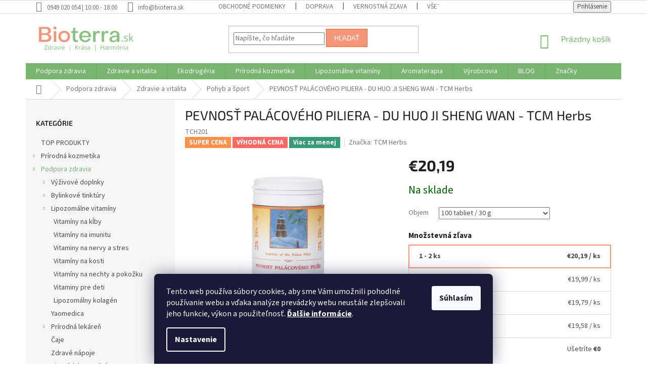

--- FILE ---
content_type: text/html; charset=utf-8
request_url: https://www.bioterra.sk/pohyb-a-sport/pevnost-palacoveho-piliera-du-huo-ji-sheng-wan-tcm-herbs/
body_size: 69322
content:
<!doctype html><html lang="sk" dir="ltr" class="header-background-light external-fonts-loaded"><head><meta charset="utf-8" /><meta name="viewport" content="width=device-width,initial-scale=1" /><title>PEVNOSŤ PALÁCOVÉHO PILIERA - DU HUO JI SHENG WAN - TCM Herbs - Bioterra.sk</title><link rel="preconnect" href="https://cdn.myshoptet.com" /><link rel="dns-prefetch" href="https://cdn.myshoptet.com" /><link rel="preload" href="https://cdn.myshoptet.com/prj/dist/master/cms/libs/jquery/jquery-1.11.3.min.js" as="script" /><link href="https://cdn.myshoptet.com/prj/dist/master/cms/templates/frontend_templates/shared/css/font-face/source-sans-3.css" rel="stylesheet"><link href="https://cdn.myshoptet.com/prj/dist/master/cms/templates/frontend_templates/shared/css/font-face/exo-2.css" rel="stylesheet"><link href="https://cdn.myshoptet.com/prj/dist/master/shop/dist/font-shoptet-11.css.62c94c7785ff2cea73b2.css" rel="stylesheet"><script>
dataLayer = [];
dataLayer.push({'shoptet' : {
    "pageId": 961,
    "pageType": "productDetail",
    "currency": "EUR",
    "currencyInfo": {
        "decimalSeparator": ",",
        "exchangeRate": 1,
        "priceDecimalPlaces": 2,
        "symbol": "\u20ac",
        "symbolLeft": 1,
        "thousandSeparator": " "
    },
    "language": "sk",
    "projectId": 36694,
    "product": {
        "id": 2748,
        "guid": "5d4ae76f053f8f2516ad12961ef7fe97",
        "hasVariants": true,
        "codes": [
            {
                "code": "TCH201"
            }
        ],
        "name": "PEVNOS\u0164 PAL\u00c1COV\u00c9HO PILIERA - DU HUO JI SHENG WAN - TCM Herbs",
        "appendix": "",
        "weight": 0,
        "manufacturer": "TCM Herbs",
        "manufacturerGuid": "1EF53321129E6B2C8D50DA0BA3DED3EE",
        "currentCategory": "Podpora zdravia | Zdravie a vitalita | Pohyb a \u0161port",
        "currentCategoryGuid": "052a4c26-f223-11e3-bb3f-ac162d8a2454",
        "defaultCategory": "Podpora zdravia | Zdravie a vitalita | Pohyb a \u0161port",
        "defaultCategoryGuid": "052a4c26-f223-11e3-bb3f-ac162d8a2454",
        "currency": "EUR",
        "priceWithVat": 20.190000000000001
    },
    "stocks": [
        {
            "id": "ext",
            "title": "Sklad",
            "isDeliveryPoint": 0,
            "visibleOnEshop": 1
        }
    ],
    "cartInfo": {
        "id": null,
        "freeShipping": false,
        "freeShippingFrom": 69,
        "leftToFreeGift": {
            "formattedPrice": "\u20ac0",
            "priceLeft": 0
        },
        "freeGift": false,
        "leftToFreeShipping": {
            "priceLeft": 69,
            "dependOnRegion": 0,
            "formattedPrice": "\u20ac69"
        },
        "discountCoupon": [],
        "getNoBillingShippingPrice": {
            "withoutVat": 0,
            "vat": 0,
            "withVat": 0
        },
        "cartItems": [],
        "taxMode": "ORDINARY"
    },
    "cart": [],
    "customer": {
        "priceRatio": 1,
        "priceListId": 1,
        "groupId": null,
        "registered": false,
        "mainAccount": false
    }
}});
dataLayer.push({'cookie_consent' : {
    "marketing": "denied",
    "analytics": "denied"
}});
document.addEventListener('DOMContentLoaded', function() {
    shoptet.consent.onAccept(function(agreements) {
        if (agreements.length == 0) {
            return;
        }
        dataLayer.push({
            'cookie_consent' : {
                'marketing' : (agreements.includes(shoptet.config.cookiesConsentOptPersonalisation)
                    ? 'granted' : 'denied'),
                'analytics': (agreements.includes(shoptet.config.cookiesConsentOptAnalytics)
                    ? 'granted' : 'denied')
            },
            'event': 'cookie_consent'
        });
    });
});
</script>

<!-- Google Tag Manager -->
<script>(function(w,d,s,l,i){w[l]=w[l]||[];w[l].push({'gtm.start':
new Date().getTime(),event:'gtm.js'});var f=d.getElementsByTagName(s)[0],
j=d.createElement(s),dl=l!='dataLayer'?'&l='+l:'';j.async=true;j.src=
'https://www.googletagmanager.com/gtm.js?id='+i+dl;f.parentNode.insertBefore(j,f);
})(window,document,'script','dataLayer','GTM-W6BXZ3W');</script>
<!-- End Google Tag Manager -->

<meta property="og:type" content="website"><meta property="og:site_name" content="bioterra.sk"><meta property="og:url" content="https://www.bioterra.sk/pohyb-a-sport/pevnost-palacoveho-piliera-du-huo-ji-sheng-wan-tcm-herbs/"><meta property="og:title" content="PEVNOSŤ PALÁCOVÉHO PILIERA - DU HUO JI SHENG WAN - TCM Herbs - Bioterra.sk"><meta name="author" content="Bioterra.sk"><meta name="web_author" content="Shoptet.sk"><meta name="dcterms.rightsHolder" content="www.bioterra.sk"><meta name="robots" content="index,follow"><meta property="og:image" content="https://cdn.myshoptet.com/usr/www.bioterra.sk/user/shop/big/2748_pevnost-palacoveho-piliera-du-huo-ji-sheng-wan-tcm-herbs.jpg?61e2db83"><meta property="og:description" content="PEVNOSŤ PALÁCOVÉHO PILIERA - DU HUO JI SHENG WAN - TCM Herbs"><meta name="description" content="PEVNOSŤ PALÁCOVÉHO PILIERA - DU HUO JI SHENG WAN - TCM Herbs"><meta name="google-site-verification" content="Vz30BbGzKOaYAR29NqpwXHyf9Fy1kX5HVg7fGD7pHy0"><meta property="product:price:amount" content="20.19"><meta property="product:price:currency" content="EUR"><style>:root {--color-primary: #78b670;--color-primary-h: 113;--color-primary-s: 32%;--color-primary-l: 58%;--color-primary-hover: #78b670;--color-primary-hover-h: 113;--color-primary-hover-s: 32%;--color-primary-hover-l: 58%;--color-secondary: #f69679;--color-secondary-h: 14;--color-secondary-s: 87%;--color-secondary-l: 72%;--color-secondary-hover: #f56135;--color-secondary-hover-h: 14;--color-secondary-hover-s: 91%;--color-secondary-hover-l: 58%;--color-tertiary: #f69679;--color-tertiary-h: 14;--color-tertiary-s: 87%;--color-tertiary-l: 72%;--color-tertiary-hover: #f56135;--color-tertiary-hover-h: 14;--color-tertiary-hover-s: 91%;--color-tertiary-hover-l: 58%;--color-header-background: #ffffff;--template-font: "Source Sans 3";--template-headings-font: "Exo 2";--header-background-url: url("[data-uri]");--cookies-notice-background: #1A1937;--cookies-notice-color: #F8FAFB;--cookies-notice-button-hover: #f5f5f5;--cookies-notice-link-hover: #27263f;--templates-update-management-preview-mode-content: "Náhľad aktualizácií šablóny je aktívny pre váš prehliadač."}</style>
    
    <link href="https://cdn.myshoptet.com/prj/dist/master/shop/dist/main-11.less.5a24dcbbdabfd189c152.css" rel="stylesheet" />
        
    <script>var shoptet = shoptet || {};</script>
    <script src="https://cdn.myshoptet.com/prj/dist/master/shop/dist/main-3g-header.js.05f199e7fd2450312de2.js"></script>
<!-- User include --><!-- api 473(125) html code header -->

                <style>
                    #order-billing-methods .radio-wrapper[data-guid="639fc6a8-9b1d-11ed-8eb3-0cc47a6c92bc"]:not(.cggooglepay), #order-billing-methods .radio-wrapper[data-guid="07fbc257-66d2-11eb-a065-0cc47a6c92bc"]:not(.cgapplepay) {
                        display: none;
                    }
                </style>
                <script type="text/javascript">
                    document.addEventListener('DOMContentLoaded', function() {
                        if (getShoptetDataLayer('pageType') === 'billingAndShipping') {
                            
                try {
                    if (window.ApplePaySession && window.ApplePaySession.canMakePayments()) {
                        document.querySelector('#order-billing-methods .radio-wrapper[data-guid="07fbc257-66d2-11eb-a065-0cc47a6c92bc"]').classList.add('cgapplepay');
                    }
                } catch (err) {} 
            
                            
                const cgBaseCardPaymentMethod = {
                        type: 'CARD',
                        parameters: {
                            allowedAuthMethods: ["PAN_ONLY", "CRYPTOGRAM_3DS"],
                            allowedCardNetworks: [/*"AMEX", "DISCOVER", "INTERAC", "JCB",*/ "MASTERCARD", "VISA"]
                        }
                };
                
                function cgLoadScript(src, callback)
                {
                    var s,
                        r,
                        t;
                    r = false;
                    s = document.createElement('script');
                    s.type = 'text/javascript';
                    s.src = src;
                    s.onload = s.onreadystatechange = function() {
                        if ( !r && (!this.readyState || this.readyState == 'complete') )
                        {
                            r = true;
                            callback();
                        }
                    };
                    t = document.getElementsByTagName('script')[0];
                    t.parentNode.insertBefore(s, t);
                } 
                
                function cgGetGoogleIsReadyToPayRequest() {
                    return Object.assign(
                        {},
                        {
                            apiVersion: 2,
                            apiVersionMinor: 0
                        },
                        {
                            allowedPaymentMethods: [cgBaseCardPaymentMethod]
                        }
                    );
                }

                function onCgGooglePayLoaded() {
                    let paymentsClient = new google.payments.api.PaymentsClient({environment: 'PRODUCTION'});
                    paymentsClient.isReadyToPay(cgGetGoogleIsReadyToPayRequest()).then(function(response) {
                        if (response.result) {
                            document.querySelector('#order-billing-methods .radio-wrapper[data-guid="639fc6a8-9b1d-11ed-8eb3-0cc47a6c92bc"]').classList.add('cggooglepay');	 	 	 	 	 
                        }
                    })
                    .catch(function(err) {});
                }
                
                cgLoadScript('https://pay.google.com/gp/p/js/pay.js', onCgGooglePayLoaded);
            
                        }
                    });
                </script> 
                
<!-- api 1884(1449) html code header -->
<style>.style-1, .style-2, .style-3 {  --shk-promo-status-active-bg: #04b40b;--shk-promo-status-active-c: #ffffff;--shk-promo-status-error-bg: #950000;--shk-promo-status-error-c: #ffffff;--shk-promo-status-preactive-bg: #e39301;--shk-promo-status-preactive-c: #ffffff;--shk-promo-border-r: 5px;}.style-1 {  --shk-promo-g-border-c:#b7d6e2;--shk-promo-g-bg:#ebf5f9;--shk-promo-g-c:#000000;--shk-promo-g-head-c:#044b67;--shk-promo-g-head-bg:#b7d6e2;--shk-promo-g-price-c:#e92424;--shk-promo-g-normal-price-c:#000000;--shk-promo-g-discount-bg:#ffe0e0;--shk-promo-g-discount-c:#e92424;--shk-promo-g-countdown-c:#000000;--shk-promo-g-countdown-bg:#ffffff;--shk-promo-g-countdown-num-c:#e92424;--shk-promo-g-free-shipping-c:#008605;--shk-promo-g-code-bg:#ffffff;--shk-promo-g-code-bg-hover:#ffffff;--shk-promo-g-code-c:#000000;--shk-promo-g-code-c-hover:#2e7e9e;--shk-promo-g-code-border-c:#b7d6e2;--shk-promo-g-code-border-c-hover:#b7d6e2;--shk-promo-g-code-used-opacity:0.8;--shk-promo-g-button-add-bg:#008c06;--shk-promo-g-button-add-bg-hover:#007006;--shk-promo-g-button-add-c:#ffffff;--shk-promo-g-button-add-c-hover:#ffffff;--shk-promo-g-button-change-bg:#008c06;--shk-promo-g-button-change-bg-hover:#007006;--shk-promo-g-button-change-c:#ffffff;--shk-promo-g-button-change-c-hover:#ffffff;--shk-promo-g-button-remove-bg:#8c1700;--shk-promo-g-button-remove-bg-hover:#641100;--shk-promo-g-button-remove-c:#ffffff;--shk-promo-g-button-remove-c-hover:#ffffff;--shk-promo-d-border-c:#e3d4a6;--shk-promo-d-bg:#f9f1d7;--shk-promo-d-c:#000000;--shk-promo-d-head-c:#6f5402;--shk-promo-d-head-bg:#e3d4a6;--shk-promo-d-price-c:#e92424;--shk-promo-d-normal-price-c:#000000;--shk-promo-d-discount-bg:#ffe0e0;--shk-promo-d-discount-c:#e92424;--shk-promo-d-countdown-c:#000000;--shk-promo-d-countdown-bg:#ffffff;--shk-promo-d-countdown-num-c:#e92424;--shk-promo-d-free-shipping-c:#008605;--shk-promo-d-code-bg:#ffffff;--shk-promo-d-code-bg-hover:#ffffff;--shk-promo-d-code-c:#000000;--shk-promo-d-code-c-hover:#a2852d;--shk-promo-d-code-border-c:#e3d4a6;--shk-promo-d-code-border-c-hover:#e3d4a6;--shk-promo-d-code-used-opacity:0.8;--shk-promo-d-button-add-bg:#008c06;--shk-promo-d-button-add-bg-hover:#007006;--shk-promo-d-button-add-c:#ffffff;--shk-promo-d-button-add-c-hover:#ffffff;--shk-promo-d-button-change-bg:#008c06;--shk-promo-d-button-change-bg-hover:#007006;--shk-promo-d-button-change-c:#ffffff;--shk-promo-d-button-change-c-hover:#ffffff;--shk-promo-d-button-remove-bg:#8c1700;--shk-promo-d-button-remove-bg-hover:#641100;--shk-promo-d-button-remove-c:#ffffff;--shk-promo-d-button-remove-c-hover:#ffffff;}.style-2 {  --shk9-g-2-border-c:#62a05a;--shk9-g-2-bg:#b3e19a;--shk9-g-2-c:#000000;--shk9-g-2-head-c:#000000;--shk9-g-2-head-bg:#b3e19a;--shk9-g-2-box-c:#000000;--shk9-g-2-box-bg:#b3e19a;--shk9-g-2-price-c:#950000;--shk9-g-2-discount-bg:#b3e19a;--shk9-g-2-discount-c:#950000;--shk9-g-2-discount-c-2:#950000;--shk9-g-2-countdown-c:#000000;--shk9-g-2-countdown-bg:#ffffff;--shk9-g-2-countdown-border-c:#538b4f;--shk9-g-2-countdown-num-c:#000000;--shk9-g-2-free-shipping-c:#6d8205;--shk9-g-2-free-shipping-c-2:#6d8205;--shk9-g-2-code-bg:#ffffff;--shk9-g-2-code-bg-hover:#ffffff;--shk9-g-2-code-c:#000000;--shk9-g-2-code-c-hover:#000000;--shk9-g-2-code-border-c:#000000;--shk9-g-2-code-border-c-hover:#000000;--shk9-g-2-button-add-c:#000000;--shk9-g-2-button-add-c-hover:#000000;--shk9-g-2-button-change-c:#000000;--shk9-g-2-button-change-c-hover:#000000;--shk9-g-2-button-remove-c:#000000;--shk9-g-2-button-remove-c-hover:#000000;--shk9-g-2-normal-price-c:#A4A4A4;--shk9-g-2-code-used-opacity:0.8;--shk9-d-2-border-c:#00275b;--shk9-d-2-bg:#ecf5fe;--shk9-d-2-c:#00275b;--shk9-d-2-head-c:#ffffff;--shk9-d-2-head-bg:#00275b;--shk9-d-2-box-c:#ffffff;--shk9-d-2-box-bg:#00275B;--shk9-d-2-price-c:#00275b;--shk9-d-2-normal-price-c:#A4A4A4;--shk9-d-2-discount-bg:#00275b;--shk9-d-2-discount-c:#ffffff;--shk9-d-2-discount-c-2:#ffffff;--shk9-d-2-countdown-c:#00275b;--shk9-d-2-countdown-bg:#ffffff;--shk9-d-2-countdown-border-c:#00275b;--shk9-d-2-countdown-num-c:#00275b;--shk9-d-2-free-shipping-c:#00275b;--shk9-d-2-free-shipping-c-2:#00275b;--shk9-d-2-code-bg:#ffffff;--shk9-d-2-code-bg-hover:#ffffff;--shk9-d-2-code-c:#000000;--shk9-d-2-code-c-hover:#000000;--shk9-d-2-code-border-c:#00275B;--shk9-d-2-code-border-c-hover:#00275B;--shk9-d-2-code-used-opacity:0.8;--shk9-d-2-button-add-c:#00275b;--shk9-d-2-button-add-c-hover:#00275b;--shk9-d-2-button-change-c:#00275b;--shk9-d-2-button-change-c-hover:#00275b;--shk9-d-2-button-remove-c:#00275b;--shk9-d-2-button-remove-c-hover:#00275b;}.style-3 {  --shk9-g-3-box-bg:#f1f1f1;--shk9-g-3-box-bc:#f1f1f1;--shk9-g-3-mt-c:#666666;--shk9-g-3-header-bg:#e0e0e0;--shk9-g-3-header-bc:#f1f1f1;--shk9-g-3-header-c:#414141;--shk9-g-3-discount-c:#bf1515;--shk9-g-3-discount-c-2:#bf1515;--shk9-g-3-discount-bg:#f1f1f1;--shk9-g-3-old-price-c:#666666;--shk9-g-3-promo-price-c:#333333;--shk9-g-3-pi-bc:#000000;--shk9-g-3-pi-bg:#ffffff;--shk9-g-3-pi-label-c:#000000;--shk9-g-3-pc-bg:#ffdf4f;--shk9-g-3-pc-c:#000000;--shk9-g-3-pc-bg-h:#ffdf4f;--shk9-g-3-pc-c-h:#000000;--shk9-g-3-fs-c:#0a7c07;--shk9-g-3-b-add-c:#000000;--shk9-g-3-b-add-c-h:#000000;--shk9-g-3-b-change-c:#000000;--shk9-g-3-b-change-c-h:#000000;--shk9-g-3-b-remove-c:#000000;--shk9-g-3-b-remove-c-h:#000000;--shk9-g-3-cd-bg:#ffdf4f;--shk9-g-3-cd-c:#1c1c1c;--shk9-g-3-cd-num-c:#1c1c1c;--shk9-d-3-box-bg:#f1f1f1;--shk9-d-3-box-bc:#f1f1f1;--shk9-d-3-mt-c:#666666;--shk9-d-3-header-bg:#e0e0e0;--shk9-d-3-header-bc:#f1f1f1;--shk9-d-3-header-c:#414141;--shk9-d-3-discount-c:#bf1515;--shk9-d-3-discount-c-2:#bf1515;--shk9-d-3-discount-bg:#f1f1f1;--shk9-d-3-old-price-c:#666666;--shk9-d-3-promo-price-c:#333333;--shk9-d-3-pi-bc:#000000;--shk9-d-3-pi-bg:#ffffff;--shk9-d-3-pi-label-c:#000000;--shk9-d-3-pc-bg:#ffdf4f;--shk9-d-3-pc-c:#000000;--shk9-d-3-pc-bg-h:#ffdf4f;--shk9-d-3-pc-c-h:#000000;--shk9-d-3-fs-c:#0a7c07;--shk9-d-3-b-add-c:#000000;--shk9-d-3-b-add-c-h:#000000;--shk9-d-3-b-change-c:#000000;--shk9-d-3-b-change-c-h:#000000;--shk9-d-3-b-remove-c:#000000;--shk9-d-3-b-remove-c-h:#000000;--shk9-d-3-cd-bg:#ffdf4f;--shk9-d-3-cd-c:#1c1c1c;--shk9-d-3-cd-num-c:#1c1c1c;} .flag.flag-promo-extra-sleva, .pr-list-flag-promo-extra-sleva, .bool-promo-extra-sleva, .flag.flag-promo-unikatni-sleva, .pr-list-flag-promo-unikatni-sleva, .bool-promo-unikatni-sleva {--shk-promo-flag-extra-bg: #bc0000;--shk-promo-flag-extra-c: #ffffff;--shk-promo-flag-uni-bg: #cc0380;--shk-promo-flag-uni-c: #ffffff;} </style>
<!-- service 1080(709) html code header -->
<link rel="stylesheet" href="https://shoptet.depo.sk/style/style.css">
<!-- service 1275(892) html code header -->
<link rel="stylesheet" href="https://cdn.myshoptet.com/usr/apollo.jakubtursky.sk/user/documents/assets/kategorie/main.css?v=15">
<!-- service 1884(1449) html code header -->
<link rel="stylesheet" href="https://cdn.myshoptet.com/addons/shop-factory-doplnky-FE/dynamicke-akce-a-slevy/styles.header.min.css?b13ae9629b3d95c3a77a961f006a4683fecadb46">
<!-- service 708(354) html code header -->
<link href="https://cdn.myshoptet.com/usr/302565.myshoptet.com/user/documents/assets/gifts/fv-studio-app-gifts.css?25.4.29" rel="stylesheet">
<link href="https://cdn.myshoptet.com/usr/302565.myshoptet.com/user/documents/assets/gifts/fv-studio-app-gifts.Classic.css?25.4.29" rel="stylesheet">

<style>
.ordering-process.id--9 [id~=free-gift-wrapper] ul li:hover,
.ordering-process.id--9 [class~=free-gifts-wrapper] ul li:hover,
.content-window.cart-window [class~=free-gifts-wrapper] ul li:hover {
    border-color: #78b670;
}

.ordering-process.id--9 [id~=free-gift-wrapper] ul li:not(.hidden-colorbox-visible),
.ordering-process.id--9 [class~=free-gifts-wrapper] ul li.active,
.content-window.cart-window [class~=free-gifts-wrapper] ul li.active {
    border-color: #78b670;
    border-width: 2px;
}

.fvstudio-delivery-info-single-gift {
border-color: #78b670;
}

</style>
<!-- project html code header -->
<style>
.site-msg.information {
 color:white;
 background-color:#538B4F; 
 height:105px;
 font-size:17px;
 font-style: bold;
 opacity:1;
 max-width:none;
 position:relative;
 bottom:auto !important;
 left:auto;
 box-shadow:none;
 text-align:center;
 line-height:1,3;
 padding-left:8px;
 padding-right:8px;
 padding-top:8px
}
</style>

<style type="text/css">
#menu li { font-size: 0.84rem }
</style>

<style type="text/css">
#menu>ul.inline-list>li a {
    padding-left: 18px;
    padding-right: 6px;}
</style>
<style>
#a-home {
display: none !important;
}
</style>


<style>
td.variant-additional-price img[src="https://cdn.myshoptet.com/tpl/8a910d1b/04-blue/master/templates/frontend_templates/_/img/sk/actionIcon.gif"] {
   display: none;
}
</style>

<style>
td.variant-additional-price img[src="https://cdn.myshoptet.com/tpl/c79a3fb6/04-blue/master/templates/frontend_templates/_/img/sk/actionIcon.gif"] {
   display: none;
}
</style>

<style>
td.variant-additional-price img[src="https://cdn.myshoptet.com/tpl/9fbba8e9/04-blue/master/templates/frontend_templates/_/img/sk/actionIcon.gif"] {
   display: none;
}
</style>

<style>
td.variant-additional-price img[src="https://cdn.myshoptet.com/tpl/4dcab420/04-blue/master/templates/frontend_templates/_/img/sk/actionIcon.gif"] {
   display: none;
}
</style>

<meta name="facebook-domain-verification" content="bsqc2fi2g19e752e747gqc6efgdwpq" />

<style>
.param-filter-top
form {
 display:none;
}
</style>                            

<style>

.latest-contribution-wrapper {
  display: none;
  flex-wrap: wrap;
  align-items: flex-start;
}
</style>

<style>
.shkDiscountPromo__discountValue__value span {
  display: none;
}

.shkDiscountPromo__discountValue__value:after {
  content: ' ';
}
</style>

<style>
.shkDiscountPromoCart__discountValue span {
  display: none;
}
.shkDiscountPromoCart__discountValue:after {
  content: ' ';
}
</style>

<style>
/* Špecifické pre Shoptet: Cieľime len na telo článku */
.news-detail, .custom-article-wrapper {
    --sante-green: #4a7c59;
    --sante-beige: #f4f1ea;
}

.news-detail h2 {
    font-family: 'Playfair Display', serif;
    color: var(--sante-green);
    border-bottom: 2px solid var(--sante-beige);
    padding-bottom: 10px;
    margin-top: 40px;
}

.news-detail blockquote {
    background-color: var(--sante-beige);
    border-left: 5px solid var(--sante-green);
    padding: 20px;
    margin: 30px 0;
    font-style: italic;
}

.news-detail table {
    width: 100%;
    border-collapse: collapse;
    margin: 20px 0;
}

.news-detail th {
    background-color: var(--sante-green);
    color: white;
    padding: 12px;
}

.news-detail td {
    padding: 10px;
    border: 1px solid #e0e0e0;
}
</style>


<!-- /User include --><link rel="shortcut icon" href="/favicon.ico" type="image/x-icon" /><link rel="canonical" href="https://www.bioterra.sk/pohyb-a-sport/pevnost-palacoveho-piliera-du-huo-ji-sheng-wan-tcm-herbs/" />    <script>
        var _hwq = _hwq || [];
        _hwq.push(['setKey', '5D32A99734D1BA78194E5809A1A0FB7E']);
        _hwq.push(['setTopPos', '100']);
        _hwq.push(['showWidget', '22']);
        (function() {
            var ho = document.createElement('script');
            ho.src = 'https://sk.im9.cz/direct/i/gjs.php?n=wdgt&sak=5D32A99734D1BA78194E5809A1A0FB7E';
            var s = document.getElementsByTagName('script')[0]; s.parentNode.insertBefore(ho, s);
        })();
    </script>
<script>!function(){var t={9196:function(){!function(){var t=/\[object (Boolean|Number|String|Function|Array|Date|RegExp)\]/;function r(r){return null==r?String(r):(r=t.exec(Object.prototype.toString.call(Object(r))))?r[1].toLowerCase():"object"}function n(t,r){return Object.prototype.hasOwnProperty.call(Object(t),r)}function e(t){if(!t||"object"!=r(t)||t.nodeType||t==t.window)return!1;try{if(t.constructor&&!n(t,"constructor")&&!n(t.constructor.prototype,"isPrototypeOf"))return!1}catch(t){return!1}for(var e in t);return void 0===e||n(t,e)}function o(t,r,n){this.b=t,this.f=r||function(){},this.d=!1,this.a={},this.c=[],this.e=function(t){return{set:function(r,n){u(c(r,n),t.a)},get:function(r){return t.get(r)}}}(this),i(this,t,!n);var e=t.push,o=this;t.push=function(){var r=[].slice.call(arguments,0),n=e.apply(t,r);return i(o,r),n}}function i(t,n,o){for(t.c.push.apply(t.c,n);!1===t.d&&0<t.c.length;){if("array"==r(n=t.c.shift()))t:{var i=n,a=t.a;if("string"==r(i[0])){for(var f=i[0].split("."),s=f.pop(),p=(i=i.slice(1),0);p<f.length;p++){if(void 0===a[f[p]])break t;a=a[f[p]]}try{a[s].apply(a,i)}catch(t){}}}else if("function"==typeof n)try{n.call(t.e)}catch(t){}else{if(!e(n))continue;for(var l in n)u(c(l,n[l]),t.a)}o||(t.d=!0,t.f(t.a,n),t.d=!1)}}function c(t,r){for(var n={},e=n,o=t.split("."),i=0;i<o.length-1;i++)e=e[o[i]]={};return e[o[o.length-1]]=r,n}function u(t,o){for(var i in t)if(n(t,i)){var c=t[i];"array"==r(c)?("array"==r(o[i])||(o[i]=[]),u(c,o[i])):e(c)?(e(o[i])||(o[i]={}),u(c,o[i])):o[i]=c}}window.DataLayerHelper=o,o.prototype.get=function(t){var r=this.a;t=t.split(".");for(var n=0;n<t.length;n++){if(void 0===r[t[n]])return;r=r[t[n]]}return r},o.prototype.flatten=function(){this.b.splice(0,this.b.length),this.b[0]={},u(this.a,this.b[0])}}()}},r={};function n(e){var o=r[e];if(void 0!==o)return o.exports;var i=r[e]={exports:{}};return t[e](i,i.exports,n),i.exports}n.n=function(t){var r=t&&t.__esModule?function(){return t.default}:function(){return t};return n.d(r,{a:r}),r},n.d=function(t,r){for(var e in r)n.o(r,e)&&!n.o(t,e)&&Object.defineProperty(t,e,{enumerable:!0,get:r[e]})},n.o=function(t,r){return Object.prototype.hasOwnProperty.call(t,r)},function(){"use strict";n(9196)}()}();</script><style>/* custom background */@media (min-width: 992px) {body {background-color: #ffffff ;background-position: top center;background-repeat: no-repeat;background-attachment: fixed;}}</style>    <!-- Global site tag (gtag.js) - Google Analytics -->
    <script async src="https://www.googletagmanager.com/gtag/js?id=G-MDZ0NVX409"></script>
    <script>
        
        window.dataLayer = window.dataLayer || [];
        function gtag(){dataLayer.push(arguments);}
        

                    console.debug('default consent data');

            gtag('consent', 'default', {"ad_storage":"denied","analytics_storage":"denied","ad_user_data":"denied","ad_personalization":"denied","wait_for_update":500});
            dataLayer.push({
                'event': 'default_consent'
            });
        
        gtag('js', new Date());

                gtag('config', 'UA-12715090-2', { 'groups': "UA" });
        
                gtag('config', 'G-MDZ0NVX409', {"groups":"GA4","send_page_view":false,"content_group":"productDetail","currency":"EUR","page_language":"sk"});
        
                gtag('config', 'AW-1017683706');
        
        
        
        
        
                    gtag('event', 'page_view', {"send_to":"GA4","page_language":"sk","content_group":"productDetail","currency":"EUR"});
        
                gtag('set', 'currency', 'EUR');

        gtag('event', 'view_item', {
            "send_to": "UA",
            "items": [
                {
                    "id": "TCH201",
                    "name": "PEVNOS\u0164 PAL\u00c1COV\u00c9HO PILIERA - DU HUO JI SHENG WAN - TCM Herbs",
                    "category": "Podpora zdravia \/ Zdravie a vitalita \/ Pohyb a \u0161port",
                                        "brand": "TCM Herbs",
                                                            "variant": "100 tabliet \/ 30 g",
                                        "price": 16.97
                }
            ]
        });
        
        
        
        
        
                    gtag('event', 'view_item', {"send_to":"GA4","page_language":"sk","content_group":"productDetail","value":16.969999999999999,"currency":"EUR","items":[{"item_id":"TCH201","item_name":"PEVNOS\u0164 PAL\u00c1COV\u00c9HO PILIERA - DU HUO JI SHENG WAN - TCM Herbs","item_brand":"TCM Herbs","item_category":"Podpora zdravia","item_category2":"Zdravie a vitalita","item_category3":"Pohyb a \u0161port","item_variant":"TCH201~100 tabliet \/ 30 g","price":16.969999999999999,"quantity":1,"index":0}]});
        
        
        
        
        
        
        
        document.addEventListener('DOMContentLoaded', function() {
            if (typeof shoptet.tracking !== 'undefined') {
                for (var id in shoptet.tracking.bannersList) {
                    gtag('event', 'view_promotion', {
                        "send_to": "UA",
                        "promotions": [
                            {
                                "id": shoptet.tracking.bannersList[id].id,
                                "name": shoptet.tracking.bannersList[id].name,
                                "position": shoptet.tracking.bannersList[id].position
                            }
                        ]
                    });
                }
            }

            shoptet.consent.onAccept(function(agreements) {
                if (agreements.length !== 0) {
                    console.debug('gtag consent accept');
                    var gtagConsentPayload =  {
                        'ad_storage': agreements.includes(shoptet.config.cookiesConsentOptPersonalisation)
                            ? 'granted' : 'denied',
                        'analytics_storage': agreements.includes(shoptet.config.cookiesConsentOptAnalytics)
                            ? 'granted' : 'denied',
                                                                                                'ad_user_data': agreements.includes(shoptet.config.cookiesConsentOptPersonalisation)
                            ? 'granted' : 'denied',
                        'ad_personalization': agreements.includes(shoptet.config.cookiesConsentOptPersonalisation)
                            ? 'granted' : 'denied',
                        };
                    console.debug('update consent data', gtagConsentPayload);
                    gtag('consent', 'update', gtagConsentPayload);
                    dataLayer.push(
                        { 'event': 'update_consent' }
                    );
                }
            });
        });
    </script>
<!-- Start Pricemania remarketing -->
<script type="text/plain" data-cookiecategory="personalisation" async src="https://public.pricemania.sk/v1/shop/trusted/script.min.js?pk=70b6728f7eeb98b416e43bf03da71940"></script>
<script type="text/plain" data-cookiecategory="personalisation">
    window.pmaDataLayer = window.pmaDataLayer || [];
    function pma() { pmaDataLayer.push(arguments) }
</script>
<!-- End Pricemania remarketing -->
<script>
    (function(t, r, a, c, k, i, n, g) { t['ROIDataObject'] = k;
    t[k]=t[k]||function(){ (t[k].q=t[k].q||[]).push(arguments) },t[k].c=i;n=r.createElement(a),
    g=r.getElementsByTagName(a)[0];n.async=1;n.src=c;g.parentNode.insertBefore(n,g)
    })(window, document, 'script', '//www.heureka.sk/ocm/sdk.js?source=shoptet&version=2&page=product_detail', 'heureka', 'sk');

    heureka('set_user_consent', 0);
</script>
</head><body class="desktop id-961 in-pohyb-a-sport template-11 type-product type-detail multiple-columns-body columns-mobile-2 columns-3 ums_forms_redesign--off ums_a11y_category_page--on ums_discussion_rating_forms--off ums_flags_display_unification--on ums_a11y_login--on mobile-header-version-0"><noscript>
    <style>
        #header {
            padding-top: 0;
            position: relative !important;
            top: 0;
        }
        .header-navigation {
            position: relative !important;
        }
        .overall-wrapper {
            margin: 0 !important;
        }
        body:not(.ready) {
            visibility: visible !important;
        }
    </style>
    <div class="no-javascript">
        <div class="no-javascript__title">Musíte zmeniť nastavenie vášho prehliadača</div>
        <div class="no-javascript__text">Pozrite sa na: <a href="https://www.google.com/support/bin/answer.py?answer=23852">Ako povoliť JavaScript vo vašom prehliadači</a>.</div>
        <div class="no-javascript__text">Ak používate software na blokovanie reklám, možno bude potrebné, aby ste povolili JavaScript z tejto stránky.</div>
        <div class="no-javascript__text">Ďakujeme.</div>
    </div>
</noscript>

        <div id="fb-root"></div>
        <script>
            window.fbAsyncInit = function() {
                FB.init({
                    autoLogAppEvents : true,
                    xfbml            : true,
                    version          : 'v24.0'
                });
            };
        </script>
        <script async defer crossorigin="anonymous" src="https://connect.facebook.net/sk_SK/sdk.js#xfbml=1&version=v24.0"></script>
<!-- Google Tag Manager (noscript) -->
<noscript><iframe src="https://www.googletagmanager.com/ns.html?id=GTM-W6BXZ3W"
height="0" width="0" style="display:none;visibility:hidden"></iframe></noscript>
<!-- End Google Tag Manager (noscript) -->

    <div class="siteCookies siteCookies--bottom siteCookies--dark js-siteCookies" role="dialog" data-testid="cookiesPopup" data-nosnippet>
        <div class="siteCookies__form">
            <div class="siteCookies__content">
                <div class="siteCookies__text">
                    Tento web používa súbory cookies, aby sme Vám umožnili pohodlné používanie webu a vďaka analýze prevádzky webu neustále zlepšovali jeho funkcie, výkon a použiteľnosť. <strong><a href="https://www.bioterra.sk/subory-cookies/" target="_blank" rel="noopener noreferrer">Ďalšie informácie</a></strong>.
                </div>
                <p class="siteCookies__links">
                    <button class="siteCookies__link js-cookies-settings" aria-label="Nastavenia cookies" data-testid="cookiesSettings">Nastavenie</button>
                </p>
            </div>
            <div class="siteCookies__buttonWrap">
                                <button class="siteCookies__button js-cookiesConsentSubmit" value="all" aria-label="Prijať cookies" data-testid="buttonCookiesAccept">Súhlasím</button>
            </div>
        </div>
        <script>
            document.addEventListener("DOMContentLoaded", () => {
                const siteCookies = document.querySelector('.js-siteCookies');
                document.addEventListener("scroll", shoptet.common.throttle(() => {
                    const st = document.documentElement.scrollTop;
                    if (st > 1) {
                        siteCookies.classList.add('siteCookies--scrolled');
                    } else {
                        siteCookies.classList.remove('siteCookies--scrolled');
                    }
                }, 100));
            });
        </script>
    </div>
<a href="#content" class="skip-link sr-only">Prejsť na obsah</a><div class="overall-wrapper"><div class="user-action"><div class="container">
    <div class="user-action-in">
                    <div id="login" class="user-action-login popup-widget login-widget" role="dialog" aria-labelledby="loginHeading">
        <div class="popup-widget-inner">
                            <h2 id="loginHeading">Prihlásenie k vášmu účtu</h2><div id="customerLogin"><form action="/action/Customer/Login/" method="post" id="formLoginIncluded" class="csrf-enabled formLogin" data-testid="formLogin"><input type="hidden" name="referer" value="" /><div class="form-group"><div class="input-wrapper email js-validated-element-wrapper no-label"><input type="email" name="email" class="form-control" autofocus placeholder="E-mailová adresa (napr. jan@novak.sk)" data-testid="inputEmail" autocomplete="email" required /></div></div><div class="form-group"><div class="input-wrapper password js-validated-element-wrapper no-label"><input type="password" name="password" class="form-control" placeholder="Heslo" data-testid="inputPassword" autocomplete="current-password" required /><span class="no-display">Nemôžete vyplniť toto pole</span><input type="text" name="surname" value="" class="no-display" /></div></div><div class="form-group"><div class="login-wrapper"><button type="submit" class="btn btn-secondary btn-text btn-login" data-testid="buttonSubmit">Prihlásiť sa</button><div class="password-helper"><a href="/registracia/" data-testid="signup" rel="nofollow">Nová registrácia</a><a href="/klient/zabudnute-heslo/" rel="nofollow">Zabudnuté heslo</a></div></div></div><div class="social-login-buttons"><div class="social-login-buttons-divider"><span>alebo</span></div><div class="form-group"><a href="/action/Social/login/?provider=Facebook" class="login-btn facebook" rel="nofollow"><span class="login-facebook-icon"></span><strong>Prihlásiť sa cez Facebook</strong></a></div></div></form>
</div>                    </div>
    </div>

                            <div id="cart-widget" class="user-action-cart popup-widget cart-widget loader-wrapper" data-testid="popupCartWidget" role="dialog" aria-hidden="true">
    <div class="popup-widget-inner cart-widget-inner place-cart-here">
        <div class="loader-overlay">
            <div class="loader"></div>
        </div>
    </div>

    <div class="cart-widget-button">
        <a href="/kosik/" class="btn btn-conversion" id="continue-order-button" rel="nofollow" data-testid="buttonNextStep">Pokračovať do košíka</a>
    </div>
</div>
            </div>
</div>
</div><div class="top-navigation-bar" data-testid="topNavigationBar">

    <div class="container">

        <div class="top-navigation-contacts">
            <strong>Zákaznícka podpora:</strong><a class="project-phone project-phone-info" role="text" aria-label="Telefón: 0949 020 054 | 10:00 - 18:00"><span aria-hidden="true">0949 020 054 | 10:00 - 18:00</span></a><a href="mailto:info@bioterra.sk" class="project-email" data-testid="contactboxEmail"><span>info@bioterra.sk</span></a>        </div>

                            <div class="top-navigation-menu">
                <div class="top-navigation-menu-trigger"></div>
                <ul class="top-navigation-bar-menu">
                                            <li class="top-navigation-menu-item-39">
                            <a href="/obchodne-podmienky/">Obchodné podmienky</a>
                        </li>
                                            <li class="top-navigation-menu-item-1322">
                            <a href="/doprava-a-platba-2/">Doprava</a>
                        </li>
                                            <li class="top-navigation-menu-item-3899">
                            <a href="/vernostna-zlava/">Vernostná zľava</a>
                        </li>
                                            <li class="top-navigation-menu-item-862">
                            <a href="/informacie-pre-vas/">Všetko o nákupe</a>
                        </li>
                                            <li class="top-navigation-menu-item-1558">
                            <a href="/reklamacny-poriadok/">Reklamačný poriadok</a>
                        </li>
                                            <li class="top-navigation-menu-item-773">
                            <a href="/zlavy/">Zľavy</a>
                        </li>
                                            <li class="top-navigation-menu-item-1557">
                            <a href="/odstupenie-od-zmluvy/">Vrátenie tovaru</a>
                        </li>
                                            <li class="top-navigation-menu-item-2205">
                            <a href="/podmienky-ochrany-osobnych-udajov/">Podmienky ochrany osobných údajov</a>
                        </li>
                                            <li class="top-navigation-menu-item-2211">
                            <a href="/subory-cookies/">Súbory cookies</a>
                        </li>
                                            <li class="top-navigation-menu-item-1930">
                            <a href="/alternativne-riesenie-sporov/">Alternatívne riešenie sporov</a>
                        </li>
                                            <li class="top-navigation-menu-item-713">
                            <a href="/kontakt/">Kontakt</a>
                        </li>
                                    </ul>
                <ul class="top-navigation-bar-menu-helper"></ul>
            </div>
        
        <div class="top-navigation-tools top-navigation-tools--language">
            <div class="responsive-tools">
                <a href="#" class="toggle-window" data-target="search" aria-label="Hľadať" data-testid="linkSearchIcon"></a>
                                                            <a href="#" class="toggle-window" data-target="login"></a>
                                                    <a href="#" class="toggle-window" data-target="navigation" aria-label="Menu" data-testid="hamburgerMenu"></a>
            </div>
                        <button class="top-nav-button top-nav-button-login toggle-window" type="button" data-target="login" aria-haspopup="dialog" aria-controls="login" aria-expanded="false" data-testid="signin"><span>Prihlásenie</span></button>        </div>

    </div>

</div>
<header id="header"><div class="container navigation-wrapper">
    <div class="header-top">
        <div class="site-name-wrapper">
            <div class="site-name"><a href="/" data-testid="linkWebsiteLogo"><img src="https://cdn.myshoptet.com/usr/www.bioterra.sk/user/logos/2023_logo_bioterra.png" alt="Bioterra.sk" fetchpriority="low" /></a></div>        </div>
        <div class="search" itemscope itemtype="https://schema.org/WebSite">
            <meta itemprop="headline" content="Pohyb a šport"/><meta itemprop="url" content="https://www.bioterra.sk"/><meta itemprop="text" content="PEVNOSŤ PALÁCOVÉHO PILIERA - DU HUO JI SHENG WAN - TCM Herbs"/>            <form action="/action/ProductSearch/prepareString/" method="post"
    id="formSearchForm" class="search-form compact-form js-search-main"
    itemprop="potentialAction" itemscope itemtype="https://schema.org/SearchAction" data-testid="searchForm">
    <fieldset>
        <meta itemprop="target"
            content="https://www.bioterra.sk/vyhladavanie/?string={string}"/>
        <input type="hidden" name="language" value="sk"/>
        
            
<input
    type="search"
    name="string"
        class="query-input form-control search-input js-search-input"
    placeholder="Napíšte, čo hľadáte"
    autocomplete="off"
    required
    itemprop="query-input"
    aria-label="Vyhľadávanie"
    data-testid="searchInput"
>
            <button type="submit" class="btn btn-default" data-testid="searchBtn">Hľadať</button>
        
    </fieldset>
</form>
        </div>
        <div class="navigation-buttons">
                
    <a href="/kosik/" class="btn btn-icon toggle-window cart-count" data-target="cart" data-hover="true" data-redirect="true" data-testid="headerCart" rel="nofollow" aria-haspopup="dialog" aria-expanded="false" aria-controls="cart-widget">
        
                <span class="sr-only">Nákupný košík</span>
        
            <span class="cart-price visible-lg-inline-block" data-testid="headerCartPrice">
                                    Prázdny košík                            </span>
        
    
            </a>
        </div>
    </div>
    <nav id="navigation" aria-label="Hlavné menu" data-collapsible="true"><div class="navigation-in menu"><ul class="menu-level-1" role="menubar" data-testid="headerMenuItems"><li class="menu-item-687 ext" role="none"><a href="/z-prirody/" data-testid="headerMenuItem" role="menuitem" aria-haspopup="true" aria-expanded="false"><b>Podpora zdravia</b><span class="submenu-arrow"></span></a><ul class="menu-level-2" aria-label="Podpora zdravia" tabindex="-1" role="menu"><li class="menu-item-695 has-third-level" role="none"><a href="/vyzivove-doplnky/" class="menu-image" data-testid="headerMenuItem" tabindex="-1" aria-hidden="true"><img src="data:image/svg+xml,%3Csvg%20width%3D%22140%22%20height%3D%22100%22%20xmlns%3D%22http%3A%2F%2Fwww.w3.org%2F2000%2Fsvg%22%3E%3C%2Fsvg%3E" alt="" aria-hidden="true" width="140" height="100"  data-src="https://cdn.myshoptet.com/usr/www.bioterra.sk/user/categories/thumb/vesantech_magnesium.jpg" fetchpriority="low" /></a><div><a href="/vyzivove-doplnky/" data-testid="headerMenuItem" role="menuitem"><span>Výživové doplnky</span></a>
                                                    <ul class="menu-level-3" role="menu">
                                                                    <li class="menu-item-3929" role="none">
                                        <a href="/omega-oleje-3-6-9/" data-testid="headerMenuItem" role="menuitem">
                                            Omega oleje 3,6,9</a>,                                    </li>
                                                                    <li class="menu-item-3888" role="none">
                                        <a href="/probiotika/" data-testid="headerMenuItem" role="menuitem">
                                            Probiotiká</a>,                                    </li>
                                                                    <li class="menu-item-2718" role="none">
                                        <a href="/prirodne-zelezo/" data-testid="headerMenuItem" role="menuitem">
                                            Prírodné železo</a>,                                    </li>
                                                                    <li class="menu-item-3653" role="none">
                                        <a href="/kurkumin/" data-testid="headerMenuItem" role="menuitem">
                                            Kurkumín</a>,                                    </li>
                                                                    <li class="menu-item-2892" role="none">
                                        <a href="/zdrave-medy/" data-testid="headerMenuItem" role="menuitem">
                                            Zdravé medy</a>                                    </li>
                                                            </ul>
                        </div></li><li class="menu-item-939 has-third-level" role="none"><a href="/gemmoterapia/" class="menu-image" data-testid="headerMenuItem" tabindex="-1" aria-hidden="true"><img src="data:image/svg+xml,%3Csvg%20width%3D%22140%22%20height%3D%22100%22%20xmlns%3D%22http%3A%2F%2Fwww.w3.org%2F2000%2Fsvg%22%3E%3C%2Fsvg%3E" alt="" aria-hidden="true" width="140" height="100"  data-src="https://cdn.myshoptet.com/usr/www.bioterra.sk/user/categories/thumb/alchemilka_sv16.jpg" fetchpriority="low" /></a><div><a href="/gemmoterapia/" data-testid="headerMenuItem" role="menuitem"><span>Bylinkové tinktúry</span></a>
                                                    <ul class="menu-level-3" role="menu">
                                                                    <li class="menu-item-940" role="none">
                                        <a href="/tinktury-z-pucikov-2/" data-testid="headerMenuItem" role="menuitem">
                                            Tinktúry z púčikov</a>,                                    </li>
                                                                    <li class="menu-item-941" role="none">
                                        <a href="/tinktury-z-bylin/" data-testid="headerMenuItem" role="menuitem">
                                            Tinktúry z bylín</a>,                                    </li>
                                                                    <li class="menu-item-944" role="none">
                                        <a href="/tinktury-s-betaglukanom/" data-testid="headerMenuItem" role="menuitem">
                                            Tinktúry s betaglukánom</a>,                                    </li>
                                                                    <li class="menu-item-949" role="none">
                                        <a href="/kury-z-tinktur/" data-testid="headerMenuItem" role="menuitem">
                                            Kúry z tinktúr</a>,                                    </li>
                                                                    <li class="menu-item-1355" role="none">
                                        <a href="/specialne-tinktury-2/" data-testid="headerMenuItem" role="menuitem">
                                            Špeciálne tinktúry</a>,                                    </li>
                                                                    <li class="menu-item-1709" role="none">
                                        <a href="/na-vonkajsie-pouzitie/" data-testid="headerMenuItem" role="menuitem">
                                            Na vonkajšie použitie</a>                                    </li>
                                                            </ul>
                        </div></li><li class="menu-item-2664 has-third-level" role="none"><a href="/lipozomalne-vitaminy/" class="menu-image" data-testid="headerMenuItem" tabindex="-1" aria-hidden="true"><img src="data:image/svg+xml,%3Csvg%20width%3D%22140%22%20height%3D%22100%22%20xmlns%3D%22http%3A%2F%2Fwww.w3.org%2F2000%2Fsvg%22%3E%3C%2Fsvg%3E" alt="" aria-hidden="true" width="140" height="100"  data-src="https://cdn.myshoptet.com/usr/www.bioterra.sk/user/categories/thumb/lipozomalny_kolagen_komplex.jpg" fetchpriority="low" /></a><div><a href="/lipozomalne-vitaminy/" data-testid="headerMenuItem" role="menuitem"><span>Lipozomálne vitamíny</span></a>
                                                    <ul class="menu-level-3" role="menu">
                                                                    <li class="menu-item-3828" role="none">
                                        <a href="/vitaminy-na-klby/" data-testid="headerMenuItem" role="menuitem">
                                            Vitamíny na kĺby</a>,                                    </li>
                                                                    <li class="menu-item-3831" role="none">
                                        <a href="/vitaminy-na-imunitu/" data-testid="headerMenuItem" role="menuitem">
                                            Vitamíny na imunitu</a>,                                    </li>
                                                                    <li class="menu-item-3834" role="none">
                                        <a href="/vitaminy-na-nervy-a-stres/" data-testid="headerMenuItem" role="menuitem">
                                            Vitaminy na nervy a stres</a>,                                    </li>
                                                                    <li class="menu-item-3837" role="none">
                                        <a href="/vitaminy-na-kosti/" data-testid="headerMenuItem" role="menuitem">
                                            Vitamíny na kosti</a>,                                    </li>
                                                                    <li class="menu-item-3840" role="none">
                                        <a href="/vitaminy-na-nechty-a-pokozku/" data-testid="headerMenuItem" role="menuitem">
                                            Vitamíny na nechty a pokožku</a>,                                    </li>
                                                                    <li class="menu-item-3843" role="none">
                                        <a href="/vitaminy-pre-deti/" data-testid="headerMenuItem" role="menuitem">
                                            Vitaminy pre deti</a>,                                    </li>
                                                                    <li class="menu-item-3849" role="none">
                                        <a href="/lipozomalny-kolagen/" data-testid="headerMenuItem" role="menuitem">
                                            Lipozomálny kolagén</a>                                    </li>
                                                            </ul>
                        </div></li><li class="menu-item-2862" role="none"><a href="/tcm-tinktury/" class="menu-image" data-testid="headerMenuItem" tabindex="-1" aria-hidden="true"><img src="data:image/svg+xml,%3Csvg%20width%3D%22140%22%20height%3D%22100%22%20xmlns%3D%22http%3A%2F%2Fwww.w3.org%2F2000%2Fsvg%22%3E%3C%2Fsvg%3E" alt="" aria-hidden="true" width="140" height="100"  data-src="https://cdn.myshoptet.com/usr/www.bioterra.sk/user/categories/thumb/bijuci_zvon_tinktura_yaomedica.jpg" fetchpriority="low" /></a><div><a href="/tcm-tinktury/" data-testid="headerMenuItem" role="menuitem"><span>Yaomedica</span></a>
                        </div></li><li class="menu-item-688 has-third-level" role="none"><a href="/maste--kremy--oleje/" class="menu-image" data-testid="headerMenuItem" tabindex="-1" aria-hidden="true"><img src="data:image/svg+xml,%3Csvg%20width%3D%22140%22%20height%3D%22100%22%20xmlns%3D%22http%3A%2F%2Fwww.w3.org%2F2000%2Fsvg%22%3E%3C%2Fsvg%3E" alt="" aria-hidden="true" width="140" height="100"  data-src="https://cdn.myshoptet.com/usr/www.bioterra.sk/user/categories/thumb/draci_sirup_mycomedica-1.jpg" fetchpriority="low" /></a><div><a href="/maste--kremy--oleje/" data-testid="headerMenuItem" role="menuitem"><span>Prírodná lekáreň</span></a>
                                                    <ul class="menu-level-3" role="menu">
                                                                    <li class="menu-item-3864" role="none">
                                        <a href="/sirup-proti-kaslu/" data-testid="headerMenuItem" role="menuitem">
                                            Sirup proti kašlu</a>,                                    </li>
                                                                    <li class="menu-item-3917" role="none">
                                        <a href="/prirodny-horuci-napoj/" data-testid="headerMenuItem" role="menuitem">
                                            Prírodný horúci nápoj</a>                                    </li>
                                                            </ul>
                        </div></li><li class="menu-item-1329" role="none"><a href="/caje/" class="menu-image" data-testid="headerMenuItem" tabindex="-1" aria-hidden="true"><img src="data:image/svg+xml,%3Csvg%20width%3D%22140%22%20height%3D%22100%22%20xmlns%3D%22http%3A%2F%2Fwww.w3.org%2F2000%2Fsvg%22%3E%3C%2Fsvg%3E" alt="" aria-hidden="true" width="140" height="100"  data-src="https://cdn.myshoptet.com/usr/www.bioterra.sk/user/categories/thumb/ayush-kwath-organic-india.jpg" fetchpriority="low" /></a><div><a href="/caje/" data-testid="headerMenuItem" role="menuitem"><span>Čaje</span></a>
                        </div></li><li class="menu-item-1912" role="none"><a href="/zdrave-napoje/" class="menu-image" data-testid="headerMenuItem" tabindex="-1" aria-hidden="true"><img src="data:image/svg+xml,%3Csvg%20width%3D%22140%22%20height%3D%22100%22%20xmlns%3D%22http%3A%2F%2Fwww.w3.org%2F2000%2Fsvg%22%3E%3C%2Fsvg%3E" alt="" aria-hidden="true" width="140" height="100"  data-src="https://cdn.myshoptet.com/usr/www.bioterra.sk/user/categories/thumb/napoj_cinskych_mudrcov.png" fetchpriority="low" /></a><div><a href="/zdrave-napoje/" data-testid="headerMenuItem" role="menuitem"><span>Zdravé nápoje</span></a>
                        </div></li><li class="menu-item-3590 has-third-level" role="none"><a href="/ajurvedska-medicina/" class="menu-image" data-testid="headerMenuItem" tabindex="-1" aria-hidden="true"><img src="data:image/svg+xml,%3Csvg%20width%3D%22140%22%20height%3D%22100%22%20xmlns%3D%22http%3A%2F%2Fwww.w3.org%2F2000%2Fsvg%22%3E%3C%2Fsvg%3E" alt="" aria-hidden="true" width="140" height="100"  data-src="https://cdn.myshoptet.com/usr/www.bioterra.sk/user/categories/thumb/aller_g_care_planet_ayurveda.png" fetchpriority="low" /></a><div><a href="/ajurvedska-medicina/" data-testid="headerMenuItem" role="menuitem"><span>Ajurvédska medicína</span></a>
                                                    <ul class="menu-level-3" role="menu">
                                                                    <li class="menu-item-3644" role="none">
                                        <a href="/mumio/" data-testid="headerMenuItem" role="menuitem">
                                            Mumio</a>,                                    </li>
                                                                    <li class="menu-item-3647" role="none">
                                        <a href="/tribulus/" data-testid="headerMenuItem" role="menuitem">
                                            Tribulus</a>,                                    </li>
                                                                    <li class="menu-item-3683" role="none">
                                        <a href="/ajurvedske-caje/" data-testid="headerMenuItem" role="menuitem">
                                            Ajurvédske čaje</a>,                                    </li>
                                                                    <li class="menu-item-3689" role="none">
                                        <a href="/ajurvedske-bylinky-pre-zeny/" data-testid="headerMenuItem" role="menuitem">
                                            Pre ženy</a>,                                    </li>
                                                                    <li class="menu-item-3708" role="none">
                                        <a href="/ajurvedske-byliny-na-pecen/" data-testid="headerMenuItem" role="menuitem">
                                            Pečeň</a>,                                    </li>
                                                                    <li class="menu-item-3876" role="none">
                                        <a href="/ajurvedske-kavy/" data-testid="headerMenuItem" role="menuitem">
                                            Ajurvédske kávy</a>,                                    </li>
                                                                    <li class="menu-item-3641" role="none">
                                        <a href="/ajurvedske-byliny-na-vlasy/" data-testid="headerMenuItem" role="menuitem">
                                            Ajurvédske byliny na vlasy</a>,                                    </li>
                                                                    <li class="menu-item-3923" role="none">
                                        <a href="/ajurvedske-korenie/" data-testid="headerMenuItem" role="menuitem">
                                            Ajurvédske korenie</a>,                                    </li>
                                                                    <li class="menu-item-3926" role="none">
                                        <a href="/ajurvedska-kozmetika/" data-testid="headerMenuItem" role="menuitem">
                                            Ajurvédska kozmetika</a>                                    </li>
                                                            </ul>
                        </div></li><li class="menu-item-1114 has-third-level" role="none"><a href="/tradicna-cinska-medicina/" class="menu-image" data-testid="headerMenuItem" tabindex="-1" aria-hidden="true"><img src="data:image/svg+xml,%3Csvg%20width%3D%22140%22%20height%3D%22100%22%20xmlns%3D%22http%3A%2F%2Fwww.w3.org%2F2000%2Fsvg%22%3E%3C%2Fsvg%3E" alt="" aria-hidden="true" width="140" height="100"  data-src="https://cdn.myshoptet.com/usr/www.bioterra.sk/user/categories/thumb/pilulka_bieleho_zamotku.jpeg" fetchpriority="low" /></a><div><a href="/tradicna-cinska-medicina/" data-testid="headerMenuItem" role="menuitem"><span>Tradičná čínska medicína</span></a>
                                                    <ul class="menu-level-3" role="menu">
                                                                    <li class="menu-item-1178" role="none">
                                        <a href="/psychika-2/" data-testid="headerMenuItem" role="menuitem">
                                            Psychika</a>,                                    </li>
                                                                    <li class="menu-item-1179" role="none">
                                        <a href="/pre-muzov/" data-testid="headerMenuItem" role="menuitem">
                                            Pre mužov</a>,                                    </li>
                                                                    <li class="menu-item-1180" role="none">
                                        <a href="/pre-zeny/" data-testid="headerMenuItem" role="menuitem">
                                            Pre ženy</a>,                                    </li>
                                                                    <li class="menu-item-1181" role="none">
                                        <a href="/impotencia/" data-testid="headerMenuItem" role="menuitem">
                                            Impotencia</a>,                                    </li>
                                                                    <li class="menu-item-1182" role="none">
                                        <a href="/nespavost-2/" data-testid="headerMenuItem" role="menuitem">
                                            Nespavosť</a>,                                    </li>
                                                                    <li class="menu-item-1183" role="none">
                                        <a href="/hlava/" data-testid="headerMenuItem" role="menuitem">
                                            Hlava</a>,                                    </li>
                                                                    <li class="menu-item-1184" role="none">
                                        <a href="/oci--usi/" data-testid="headerMenuItem" role="menuitem">
                                            Oči, uši</a>,                                    </li>
                                                                    <li class="menu-item-1185" role="none">
                                        <a href="/usta/" data-testid="headerMenuItem" role="menuitem">
                                            Ústa</a>,                                    </li>
                                                                    <li class="menu-item-1186" role="none">
                                        <a href="/koza--plet--vlasy/" data-testid="headerMenuItem" role="menuitem">
                                            Koža, pleť, vlasy</a>,                                    </li>
                                                                    <li class="menu-item-1187" role="none">
                                        <a href="/srdce--cievy/" data-testid="headerMenuItem" role="menuitem">
                                            Srdce, cievy</a>,                                    </li>
                                                                    <li class="menu-item-1188" role="none">
                                        <a href="/travenie/" data-testid="headerMenuItem" role="menuitem">
                                            Trávenie</a>,                                    </li>
                                                                    <li class="menu-item-1189" role="none">
                                        <a href="/infekcie--zapaly/" data-testid="headerMenuItem" role="menuitem">
                                            Infekcie, zápaly</a>,                                    </li>
                                                                    <li class="menu-item-1190" role="none">
                                        <a href="/dychanie/" data-testid="headerMenuItem" role="menuitem">
                                            Dýchanie</a>,                                    </li>
                                                                    <li class="menu-item-1191" role="none">
                                        <a href="/pohybovy-aparat/" data-testid="headerMenuItem" role="menuitem">
                                            Pohybový aparát</a>,                                    </li>
                                                                    <li class="menu-item-1192" role="none">
                                        <a href="/regeneracia-unava/" data-testid="headerMenuItem" role="menuitem">
                                            Regenerácia únava</a>,                                    </li>
                                                                    <li class="menu-item-3282" role="none">
                                        <a href="/slzovka/" data-testid="headerMenuItem" role="menuitem">
                                            Slzovka</a>                                    </li>
                                                            </ul>
                        </div></li><li class="menu-item-2799 has-third-level" role="none"><a href="/medicinalne-huby-2/" class="menu-image" data-testid="headerMenuItem" tabindex="-1" aria-hidden="true"><img src="data:image/svg+xml,%3Csvg%20width%3D%22140%22%20height%3D%22100%22%20xmlns%3D%22http%3A%2F%2Fwww.w3.org%2F2000%2Fsvg%22%3E%3C%2Fsvg%3E" alt="" aria-hidden="true" width="140" height="100"  data-src="https://cdn.myshoptet.com/usr/www.bioterra.sk/user/categories/thumb/hliva_mycomedica.png" fetchpriority="low" /></a><div><a href="/medicinalne-huby-2/" data-testid="headerMenuItem" role="menuitem"><span>Medicinálne huby</span></a>
                                                    <ul class="menu-level-3" role="menu">
                                                                    <li class="menu-item-3902" role="none">
                                        <a href="/kombinacia-bylin-a-hub/" data-testid="headerMenuItem" role="menuitem">
                                            Kombinácia bylín a húb</a>                                    </li>
                                                            </ul>
                        </div></li><li class="menu-item-2895" role="none"><a href="/fitnes/" class="menu-image" data-testid="headerMenuItem" tabindex="-1" aria-hidden="true"><img src="data:image/svg+xml,%3Csvg%20width%3D%22140%22%20height%3D%22100%22%20xmlns%3D%22http%3A%2F%2Fwww.w3.org%2F2000%2Fsvg%22%3E%3C%2Fsvg%3E" alt="" aria-hidden="true" width="140" height="100"  data-src="https://cdn.myshoptet.com/usr/www.bioterra.sk/user/categories/thumb/kava_triphala.jpg" fetchpriority="low" /></a><div><a href="/fitnes/" data-testid="headerMenuItem" role="menuitem"><span>Zdravý životný stýl</span></a>
                        </div></li><li class="menu-item-2802 has-third-level" role="none"><a href="/pre-deti-5/" class="menu-image" data-testid="headerMenuItem" tabindex="-1" aria-hidden="true"><img src="data:image/svg+xml,%3Csvg%20width%3D%22140%22%20height%3D%22100%22%20xmlns%3D%22http%3A%2F%2Fwww.w3.org%2F2000%2Fsvg%22%3E%3C%2Fsvg%3E" alt="" aria-hidden="true" width="140" height="100"  data-src="https://cdn.myshoptet.com/usr/www.bioterra.sk/user/categories/thumb/draci_sirup_mycomedica.jpg" fetchpriority="low" /></a><div><a href="/pre-deti-5/" data-testid="headerMenuItem" role="menuitem"><span>Pre deti</span></a>
                                                    <ul class="menu-level-3" role="menu">
                                                                    <li class="menu-item-2808" role="none">
                                        <a href="/bylinkove-sirupy-pre-deti/" data-testid="headerMenuItem" role="menuitem">
                                            Bylinkové sirupy pre deti</a>                                    </li>
                                                            </ul>
                        </div></li><li class="menu-item-829 has-third-level" role="none"><a href="/bachova-kvetova-terapia/" class="menu-image" data-testid="headerMenuItem" tabindex="-1" aria-hidden="true"><img src="data:image/svg+xml,%3Csvg%20width%3D%22140%22%20height%3D%22100%22%20xmlns%3D%22http%3A%2F%2Fwww.w3.org%2F2000%2Fsvg%22%3E%3C%2Fsvg%3E" alt="" aria-hidden="true" width="140" height="100"  data-src="https://cdn.myshoptet.com/usr/www.bioterra.sk/user/categories/thumb/rescue_remedy_bez_alkoholu.jpg" fetchpriority="low" /></a><div><a href="/bachova-kvetova-terapia/" data-testid="headerMenuItem" role="menuitem"><span>Bachova terapia</span></a>
                                                    <ul class="menu-level-3" role="menu">
                                                                    <li class="menu-item-830" role="none">
                                        <a href="/jednotlive-esencie/" data-testid="headerMenuItem" role="menuitem">
                                            Jednotlivé esencie</a>,                                    </li>
                                                                    <li class="menu-item-1599" role="none">
                                        <a href="/kombinovane-esencie/" data-testid="headerMenuItem" role="menuitem">
                                            Kombinované esencie</a>,                                    </li>
                                                                    <li class="menu-item-892" role="none">
                                        <a href="/rescue-produkty/" data-testid="headerMenuItem" role="menuitem">
                                            Rescue Remedy</a>,                                    </li>
                                                                    <li class="menu-item-3914" role="none">
                                        <a href="/bachove-kvapky-na-spanie-2/" data-testid="headerMenuItem" role="menuitem">
                                            Bachove kvapky na spanie</a>,                                    </li>
                                                                    <li class="menu-item-1600" role="none">
                                        <a href="/prva-pomoc-urgency/" data-testid="headerMenuItem" role="menuitem">
                                            Prvá pomoc URGENCY</a>,                                    </li>
                                                                    <li class="menu-item-1601" role="none">
                                        <a href="/roll-ony/" data-testid="headerMenuItem" role="menuitem">
                                            Roll-ony</a>,                                    </li>
                                                                    <li class="menu-item-1602" role="none">
                                        <a href="/interierove-parfemy/" data-testid="headerMenuItem" role="menuitem">
                                            Aura parfémy</a>,                                    </li>
                                                                    <li class="menu-item-1604" role="none">
                                        <a href="/parfemovane-vody/" data-testid="headerMenuItem" role="menuitem">
                                            Parfémy</a>,                                    </li>
                                                                    <li class="menu-item-906" role="none">
                                        <a href="/doplnkovy-sortiment-2/" data-testid="headerMenuItem" role="menuitem">
                                            Sety Bachových esencií</a>,                                    </li>
                                                                    <li class="menu-item-841" role="none">
                                        <a href="/knihy/" data-testid="headerMenuItem" role="menuitem">
                                            Knihy</a>                                    </li>
                                                            </ul>
                        </div></li><li class="menu-item-2712" role="none"><a href="/cbd-a-cbg/" class="menu-image" data-testid="headerMenuItem" tabindex="-1" aria-hidden="true"><img src="data:image/svg+xml,%3Csvg%20width%3D%22140%22%20height%3D%22100%22%20xmlns%3D%22http%3A%2F%2Fwww.w3.org%2F2000%2Fsvg%22%3E%3C%2Fsvg%3E" alt="" aria-hidden="true" width="140" height="100"  data-src="https://cdn.myshoptet.com/usr/www.bioterra.sk/user/categories/thumb/cbd-broad-spectrum.jpeg" fetchpriority="low" /></a><div><a href="/cbd-a-cbg/" data-testid="headerMenuItem" role="menuitem"><span>CBD a CBG oleje</span></a>
                        </div></li><li class="menu-item-1040" role="none"><a href="/ciste-rastlinne-oleje-bio/" class="menu-image" data-testid="headerMenuItem" tabindex="-1" aria-hidden="true"><img src="data:image/svg+xml,%3Csvg%20width%3D%22140%22%20height%3D%22100%22%20xmlns%3D%22http%3A%2F%2Fwww.w3.org%2F2000%2Fsvg%22%3E%3C%2Fsvg%3E" alt="" aria-hidden="true" width="140" height="100"  data-src="https://cdn.myshoptet.com/usr/www.bioterra.sk/user/categories/thumb/extra_bio_arganovy_olej_saloos.jpg" fetchpriority="low" /></a><div><a href="/ciste-rastlinne-oleje-bio/" data-testid="headerMenuItem" role="menuitem"><span>Rastlinné oleje</span></a>
                        </div></li><li class="menu-item-696 has-third-level" role="none"><a href="/zdravie-a-vitalita/" class="menu-image" data-testid="headerMenuItem" tabindex="-1" aria-hidden="true"><img src="data:image/svg+xml,%3Csvg%20width%3D%22140%22%20height%3D%22100%22%20xmlns%3D%22http%3A%2F%2Fwww.w3.org%2F2000%2Fsvg%22%3E%3C%2Fsvg%3E" alt="" aria-hidden="true" width="140" height="100"  data-src="https://cdn.myshoptet.com/usr/www.bioterra.sk/user/categories/thumb/fotkyfoto_11489894_s-removebg-preview.png" fetchpriority="low" /></a><div><a href="/zdravie-a-vitalita/" data-testid="headerMenuItem" role="menuitem"><span>Zdravie a vitalita</span></a>
                                                    <ul class="menu-level-3" role="menu">
                                                                    <li class="menu-item-961" role="none">
                                        <a href="/pohyb-a-sport/" class="active" data-testid="headerMenuItem" role="menuitem">
                                            Pohyb a šport</a>,                                    </li>
                                                                    <li class="menu-item-962" role="none">
                                        <a href="/srdce-a-cievy/" data-testid="headerMenuItem" role="menuitem">
                                            Srdce a cievy</a>,                                    </li>
                                                                    <li class="menu-item-987" role="none">
                                        <a href="/dobry-spanok/" data-testid="headerMenuItem" role="menuitem">
                                            Dobrý spánok</a>,                                    </li>
                                                                    <li class="menu-item-2811" role="none">
                                        <a href="/dychacia-sustava/" data-testid="headerMenuItem" role="menuitem">
                                            Dýchacia sústava</a>,                                    </li>
                                                                    <li class="menu-item-985" role="none">
                                        <a href="/travenie-a-metabolizmus/" data-testid="headerMenuItem" role="menuitem">
                                            Trávenie a metabolizmus</a>,                                    </li>
                                                                    <li class="menu-item-979" role="none">
                                        <a href="/imunita/" data-testid="headerMenuItem" role="menuitem">
                                            Imunita</a>,                                    </li>
                                                                    <li class="menu-item-991" role="none">
                                        <a href="/mocovo-pohlavne-organy/" data-testid="headerMenuItem" role="menuitem">
                                            Močovo-pohlavné orgány</a>,                                    </li>
                                                                    <li class="menu-item-1064" role="none">
                                        <a href="/pokozka/" data-testid="headerMenuItem" role="menuitem">
                                            Zdravá a krásna pokožka</a>,                                    </li>
                                                                    <li class="menu-item-2730" role="none">
                                        <a href="/pre-zeny-2/" data-testid="headerMenuItem" role="menuitem">
                                            Zdravie ženy</a>,                                    </li>
                                                                    <li class="menu-item-3429" role="none">
                                        <a href="/nervova-sustava/" data-testid="headerMenuItem" role="menuitem">
                                            Nervová sústava</a>,                                    </li>
                                                                    <li class="menu-item-2724" role="none">
                                        <a href="/pre-muzov-5/" data-testid="headerMenuItem" role="menuitem">
                                            Pre mužov</a>,                                    </li>
                                                                    <li class="menu-item-1122" role="none">
                                        <a href="/psychika/" data-testid="headerMenuItem" role="menuitem">
                                            Psychika</a>,                                    </li>
                                                                    <li class="menu-item-3435" role="none">
                                        <a href="/zdrave-zmysly/" data-testid="headerMenuItem" role="menuitem">
                                            Zdravé zmysly</a>                                    </li>
                                                            </ul>
                        </div></li></ul></li>
<li class="menu-item-696 ext" role="none"><a href="/zdravie-a-vitalita/" data-testid="headerMenuItem" role="menuitem" aria-haspopup="true" aria-expanded="false"><b>Zdravie a vitalita</b><span class="submenu-arrow"></span></a><ul class="menu-level-2" aria-label="Zdravie a vitalita" tabindex="-1" role="menu"><li class="menu-item-961 has-third-level active" role="none"><a href="/pohyb-a-sport/" class="menu-image" data-testid="headerMenuItem" tabindex="-1" aria-hidden="true"><img src="data:image/svg+xml,%3Csvg%20width%3D%22140%22%20height%3D%22100%22%20xmlns%3D%22http%3A%2F%2Fwww.w3.org%2F2000%2Fsvg%22%3E%3C%2Fsvg%3E" alt="" aria-hidden="true" width="140" height="100"  data-src="https://cdn.myshoptet.com/usr/www.bioterra.sk/user/categories/thumb/chi_min_sport_balzam_na_svaly_styx-1.jpg" fetchpriority="low" /></a><div><a href="/pohyb-a-sport/" data-testid="headerMenuItem" role="menuitem"><span>Pohyb a šport</span></a>
                                                    <ul class="menu-level-3" role="menu">
                                                                    <li class="menu-item-3378" role="none">
                                        <a href="/bolest-klbov/" data-testid="headerMenuItem" role="menuitem">
                                            Bolesť kĺbov</a>,                                    </li>
                                                                    <li class="menu-item-3393" role="none">
                                        <a href="/bolest-svalov/" data-testid="headerMenuItem" role="menuitem">
                                            Bolesť svalov</a>,                                    </li>
                                                                    <li class="menu-item-3423" role="none">
                                        <a href="/bolest-chrbta/" data-testid="headerMenuItem" role="menuitem">
                                            Bolesť chrbta</a>,                                    </li>
                                                                    <li class="menu-item-3396" role="none">
                                        <a href="/pripravky-na-kosti/" data-testid="headerMenuItem" role="menuitem">
                                            Prípravky na kosti</a>,                                    </li>
                                                                    <li class="menu-item-3399" role="none">
                                        <a href="/pripravky-na-pre-sportovcov/" data-testid="headerMenuItem" role="menuitem">
                                            Prípravky na pre športovcov</a>,                                    </li>
                                                                    <li class="menu-item-967" role="none">
                                        <a href="/artroza--artritida/" data-testid="headerMenuItem" role="menuitem">
                                            Artróza, artritída</a>,                                    </li>
                                                                    <li class="menu-item-3402" role="none">
                                        <a href="/tradicna-cinska-medicina-na-klby/" data-testid="headerMenuItem" role="menuitem">
                                            Tradičná čínska medicína na kĺby</a>,                                    </li>
                                                                    <li class="menu-item-3411" role="none">
                                        <a href="/poranenie--vyvrtnutie--opuch/" data-testid="headerMenuItem" role="menuitem">
                                            Poranenie, vyvrtnutie, opuch</a>,                                    </li>
                                                                    <li class="menu-item-1012" role="none">
                                        <a href="/osteoporoza/" data-testid="headerMenuItem" role="menuitem">
                                            Osteoporóza</a>                                    </li>
                                                            </ul>
                        </div></li><li class="menu-item-962 has-third-level" role="none"><a href="/srdce-a-cievy/" class="menu-image" data-testid="headerMenuItem" tabindex="-1" aria-hidden="true"><img src="data:image/svg+xml,%3Csvg%20width%3D%22140%22%20height%3D%22100%22%20xmlns%3D%22http%3A%2F%2Fwww.w3.org%2F2000%2Fsvg%22%3E%3C%2Fsvg%3E" alt="" aria-hidden="true" width="140" height="100"  data-src="https://cdn.myshoptet.com/usr/www.bioterra.sk/user/categories/thumb/chaga_vysoka_koncentracia_mycomedica.jpg" fetchpriority="low" /></a><div><a href="/srdce-a-cievy/" data-testid="headerMenuItem" role="menuitem"><span>Srdce a cievy</span></a>
                                                    <ul class="menu-level-3" role="menu">
                                                                    <li class="menu-item-993" role="none">
                                        <a href="/vysoky-tlak/" data-testid="headerMenuItem" role="menuitem">
                                            Vysoký tlak</a>,                                    </li>
                                                                    <li class="menu-item-997" role="none">
                                        <a href="/vyzivove-doplnky-na-srdce/" data-testid="headerMenuItem" role="menuitem">
                                            Výživové doplnky na srdce</a>,                                    </li>
                                                                    <li class="menu-item-977" role="none">
                                        <a href="/krv-a-krvotvorba/" data-testid="headerMenuItem" role="menuitem">
                                            Krv a krvotvorba</a>,                                    </li>
                                                                    <li class="menu-item-964" role="none">
                                        <a href="/anemia--chudokrvnost/" data-testid="headerMenuItem" role="menuitem">
                                            Anémia, chudokrvnosť</a>,                                    </li>
                                                                    <li class="menu-item-992" role="none">
                                        <a href="/cholesterol/" data-testid="headerMenuItem" role="menuitem">
                                            Cholesterol</a>,                                    </li>
                                                                    <li class="menu-item-3408" role="none">
                                        <a href="/hemoroidy/" data-testid="headerMenuItem" role="menuitem">
                                            Hemoroidy</a>,                                    </li>
                                                                    <li class="menu-item-3659" role="none">
                                        <a href="/krcove-zily/" data-testid="headerMenuItem" role="menuitem">
                                            Kŕčové žily</a>                                    </li>
                                                            </ul>
                        </div></li><li class="menu-item-987 has-third-level" role="none"><a href="/dobry-spanok/" class="menu-image" data-testid="headerMenuItem" tabindex="-1" aria-hidden="true"><img src="data:image/svg+xml,%3Csvg%20width%3D%22140%22%20height%3D%22100%22%20xmlns%3D%22http%3A%2F%2Fwww.w3.org%2F2000%2Fsvg%22%3E%3C%2Fsvg%3E" alt="" aria-hidden="true" width="140" height="100"  data-src="https://cdn.myshoptet.com/usr/www.bioterra.sk/user/categories/thumb/rescue_night_kvapky-1.jpg" fetchpriority="low" /></a><div><a href="/dobry-spanok/" data-testid="headerMenuItem" role="menuitem"><span>Dobrý spánok</span></a>
                                                    <ul class="menu-level-3" role="menu">
                                                                    <li class="menu-item-3360" role="none">
                                        <a href="/bylinky-na-dobry-spanok/" data-testid="headerMenuItem" role="menuitem">
                                            Bylinky na dobrý spánok</a>,                                    </li>
                                                                    <li class="menu-item-3366" role="none">
                                        <a href="/lepsi-spanok-babatiek/" data-testid="headerMenuItem" role="menuitem">
                                            Lepší spánok bábätiek</a>,                                    </li>
                                                                    <li class="menu-item-3369" role="none">
                                        <a href="/bachove-kvapky-na-spanie/" data-testid="headerMenuItem" role="menuitem">
                                            Bachove kvapky na spanie</a>,                                    </li>
                                                                    <li class="menu-item-3372" role="none">
                                        <a href="/esencialne-oleje-pre-lepsi-spanok/" data-testid="headerMenuItem" role="menuitem">
                                            Esenciálne oleje pre lepší spánok</a>,                                    </li>
                                                                    <li class="menu-item-3375" role="none">
                                        <a href="/cinska-medicina-na-nespavost/" data-testid="headerMenuItem" role="menuitem">
                                            Čínska medicína na nespavosť</a>                                    </li>
                                                            </ul>
                        </div></li><li class="menu-item-2811 has-third-level" role="none"><a href="/dychacia-sustava/" class="menu-image" data-testid="headerMenuItem" tabindex="-1" aria-hidden="true"><img src="data:image/svg+xml,%3Csvg%20width%3D%22140%22%20height%3D%22100%22%20xmlns%3D%22http%3A%2F%2Fwww.w3.org%2F2000%2Fsvg%22%3E%3C%2Fsvg%3E" alt="" aria-hidden="true" width="140" height="100"  data-src="https://cdn.myshoptet.com/usr/www.bioterra.sk/user/categories/thumb/aroma_air_spray_prechladnutie_a_imunita_saloos.png" fetchpriority="low" /></a><div><a href="/dychacia-sustava/" data-testid="headerMenuItem" role="menuitem"><span>Dýchacia sústava</span></a>
                                                    <ul class="menu-level-3" role="menu">
                                                                    <li class="menu-item-2814" role="none">
                                        <a href="/nadcha--prechladnutie/" data-testid="headerMenuItem" role="menuitem">
                                            Nádcha, prechladnutie</a>,                                    </li>
                                                                    <li class="menu-item-975" role="none">
                                        <a href="/priedusky--pluca--kasel/" data-testid="headerMenuItem" role="menuitem">
                                            Priedušky, pľúca, kašel</a>,                                    </li>
                                                                    <li class="menu-item-2880" role="none">
                                        <a href="/covid-19/" data-testid="headerMenuItem" role="menuitem">
                                            Covid 19</a>,                                    </li>
                                                                    <li class="menu-item-957" role="none">
                                        <a href="/alergie--astma/" data-testid="headerMenuItem" role="menuitem">
                                            Alergie, astma</a>,                                    </li>
                                                                    <li class="menu-item-966" role="none">
                                        <a href="/angina--chripka--prechladnutie/" data-testid="headerMenuItem" role="menuitem">
                                            Chrípka, prechladnutie</a>                                    </li>
                                                            </ul>
                        </div></li><li class="menu-item-985 has-third-level" role="none"><a href="/travenie-a-metabolizmus/" class="menu-image" data-testid="headerMenuItem" tabindex="-1" aria-hidden="true"><img src="data:image/svg+xml,%3Csvg%20width%3D%22140%22%20height%3D%22100%22%20xmlns%3D%22http%3A%2F%2Fwww.w3.org%2F2000%2Fsvg%22%3E%3C%2Fsvg%3E" alt="" aria-hidden="true" width="140" height="100"  data-src="https://cdn.myshoptet.com/usr/www.bioterra.sk/user/categories/thumb/rozhybanie_stredu_tinktura_z_cinskych_bylin_yaomedica.jpg" fetchpriority="low" /></a><div><a href="/travenie-a-metabolizmus/" data-testid="headerMenuItem" role="menuitem"><span>Trávenie a metabolizmus</span></a>
                                                    <ul class="menu-level-3" role="menu">
                                                                    <li class="menu-item-1009" role="none">
                                        <a href="/slezina/" data-testid="headerMenuItem" role="menuitem">
                                            Slezina</a>,                                    </li>
                                                                    <li class="menu-item-976" role="none">
                                        <a href="/creva/" data-testid="headerMenuItem" role="menuitem">
                                            Črevá</a>,                                    </li>
                                                                    <li class="menu-item-1126" role="none">
                                        <a href="/zapcha--hnacka/" data-testid="headerMenuItem" role="menuitem">
                                            Zápcha, hnačka</a>,                                    </li>
                                                                    <li class="menu-item-1008" role="none">
                                        <a href="/pankreas/" data-testid="headerMenuItem" role="menuitem">
                                            Pankreas</a>,                                    </li>
                                                                    <li class="menu-item-989" role="none">
                                        <a href="/pecen--zlcnik--zlcnikove-kamene/" data-testid="headerMenuItem" role="menuitem">
                                            Pečeň, žlčník, žlčníkové kamene</a>,                                    </li>
                                                                    <li class="menu-item-986" role="none">
                                        <a href="/palenie-zahy--zaludocna-kyselina/" data-testid="headerMenuItem" role="menuitem">
                                            Pálenie žáhy, žalúdočná kyselina</a>,                                    </li>
                                                                    <li class="menu-item-1011" role="none">
                                        <a href="/metabolizmus/" data-testid="headerMenuItem" role="menuitem">
                                            Metabolizmus</a>,                                    </li>
                                                                    <li class="menu-item-981" role="none">
                                        <a href="/chudnutie--obezita/" data-testid="headerMenuItem" role="menuitem">
                                            Chudnutie, obezita</a>,                                    </li>
                                                                    <li class="menu-item-968" role="none">
                                        <a href="/cukrovka/" data-testid="headerMenuItem" role="menuitem">
                                            Cukrovka</a>,                                    </li>
                                                                    <li class="menu-item-963" role="none">
                                        <a href="/celiakia/" data-testid="headerMenuItem" role="menuitem">
                                            Celiakia</a>,                                    </li>
                                                                    <li class="menu-item-3441" role="none">
                                        <a href="/ako-sa-zbavit-helicobaktera-pylori/" data-testid="headerMenuItem" role="menuitem">
                                            Ako sa zbaviť Helicobaktera pylori</a>                                    </li>
                                                            </ul>
                        </div></li><li class="menu-item-979 has-third-level" role="none"><a href="/imunita/" class="menu-image" data-testid="headerMenuItem" tabindex="-1" aria-hidden="true"><img src="data:image/svg+xml,%3Csvg%20width%3D%22140%22%20height%3D%22100%22%20xmlns%3D%22http%3A%2F%2Fwww.w3.org%2F2000%2Fsvg%22%3E%3C%2Fsvg%3E" alt="" aria-hidden="true" width="140" height="100"  data-src="https://cdn.myshoptet.com/usr/www.bioterra.sk/user/categories/thumb/multisirup_mycomedica.jpg" fetchpriority="low" /></a><div><a href="/imunita/" data-testid="headerMenuItem" role="menuitem"><span>Imunita</span></a>
                                                    <ul class="menu-level-3" role="menu">
                                                                    <li class="menu-item-972" role="none">
                                        <a href="/kandidoza--plesne/" data-testid="headerMenuItem" role="menuitem">
                                            Kandidóza, plesne</a>,                                    </li>
                                                                    <li class="menu-item-1001" role="none">
                                        <a href="/nedostatok-vitaminov/" data-testid="headerMenuItem" role="menuitem">
                                            Nedostatok vitamínov</a>,                                    </li>
                                                                    <li class="menu-item-969" role="none">
                                        <a href="/cysty--myomy--nadory/" data-testid="headerMenuItem" role="menuitem">
                                            Cysty, myomy, nádory</a>,                                    </li>
                                                                    <li class="menu-item-971" role="none">
                                        <a href="/detoxikacia--antioxidanty--protirakovinove-ucinky/" data-testid="headerMenuItem" role="menuitem">
                                            Detoxikácia, antioxidanty, protirakovinové účinky</a>,                                    </li>
                                                                    <li class="menu-item-994" role="none">
                                        <a href="/lymfaticky-system/" data-testid="headerMenuItem" role="menuitem">
                                            Lymfatický systém</a>,                                    </li>
                                                                    <li class="menu-item-980" role="none">
                                        <a href="/unava--vycerpanie--nedostatok-energie/" data-testid="headerMenuItem" role="menuitem">
                                            Únava, vyčerpanie, nedostatok energie</a>,                                    </li>
                                                                    <li class="menu-item-3479" role="none">
                                        <a href="/zensen-a-adaptogeny/" data-testid="headerMenuItem" role="menuitem">
                                            Ženšen a adaptogény</a>,                                    </li>
                                                                    <li class="menu-item-3920" role="none">
                                        <a href="/vitalita-a-dlhovekost/" data-testid="headerMenuItem" role="menuitem">
                                            Vitalita a dlhovekosť</a>                                    </li>
                                                            </ul>
                        </div></li><li class="menu-item-991 has-third-level" role="none"><a href="/mocovo-pohlavne-organy/" class="menu-image" data-testid="headerMenuItem" tabindex="-1" aria-hidden="true"><img src="data:image/svg+xml,%3Csvg%20width%3D%22140%22%20height%3D%22100%22%20xmlns%3D%22http%3A%2F%2Fwww.w3.org%2F2000%2Fsvg%22%3E%3C%2Fsvg%3E" alt="" aria-hidden="true" width="140" height="100"  data-src="https://cdn.myshoptet.com/usr/www.bioterra.sk/user/categories/thumb/kapucinka.jpg" fetchpriority="low" /></a><div><a href="/mocovo-pohlavne-organy/" data-testid="headerMenuItem" role="menuitem"><span>Močovo-pohlavné orgány</span></a>
                                                    <ul class="menu-level-3" role="menu">
                                                                    <li class="menu-item-990" role="none">
                                        <a href="/neplodnost--impotencia/" data-testid="headerMenuItem" role="menuitem">
                                            Neplodnosť</a>,                                    </li>
                                                                    <li class="menu-item-998" role="none">
                                        <a href="/hormonalna-sfera/" data-testid="headerMenuItem" role="menuitem">
                                            Hormonálna sústava</a>,                                    </li>
                                                                    <li class="menu-item-1125" role="none">
                                        <a href="/pomocovanie-u-deti/" data-testid="headerMenuItem" role="menuitem">
                                            Pomočovanie u detí</a>,                                    </li>
                                                                    <li class="menu-item-3473" role="none">
                                        <a href="/podpora-libida/" data-testid="headerMenuItem" role="menuitem">
                                            Podpora libida</a>,                                    </li>
                                                                    <li class="menu-item-3560" role="none">
                                        <a href="/5-zasad-spravnej-intimnej-hygieny/" data-testid="headerMenuItem" role="menuitem">
                                            5 zásad správnej intímnej hygieny</a>,                                    </li>
                                                                    <li class="menu-item-3563" role="none">
                                        <a href="/zapal-mocovych-ciest/" data-testid="headerMenuItem" role="menuitem">
                                            Zápal močových ciest</a>,                                    </li>
                                                                    <li class="menu-item-3602" role="none">
                                        <a href="/oblicky/" data-testid="headerMenuItem" role="menuitem">
                                            Obličky</a>,                                    </li>
                                                                    <li class="menu-item-3677" role="none">
                                        <a href="/oblickove-a-mocove-kamene/" data-testid="headerMenuItem" role="menuitem">
                                            Obličkové a močové kamene - Ako sa ich zbaviť?</a>                                    </li>
                                                            </ul>
                        </div></li><li class="menu-item-1064 has-third-level" role="none"><a href="/pokozka/" class="menu-image" data-testid="headerMenuItem" tabindex="-1" aria-hidden="true"><img src="data:image/svg+xml,%3Csvg%20width%3D%22140%22%20height%3D%22100%22%20xmlns%3D%22http%3A%2F%2Fwww.w3.org%2F2000%2Fsvg%22%3E%3C%2Fsvg%3E" alt="" aria-hidden="true" width="140" height="100"  data-src="https://cdn.myshoptet.com/usr/www.bioterra.sk/user/categories/thumb/beauty_lipozomalne_ceramidy-1.jpg" fetchpriority="low" /></a><div><a href="/pokozka/" data-testid="headerMenuItem" role="menuitem"><span>Zdravá a krásna pokožka</span></a>
                                                    <ul class="menu-level-3" role="menu">
                                                                    <li class="menu-item-956" role="none">
                                        <a href="/akne/" data-testid="headerMenuItem" role="menuitem">
                                            Akné</a>,                                    </li>
                                                                    <li class="menu-item-2772" role="none">
                                        <a href="/jazvy-2/" data-testid="headerMenuItem" role="menuitem">
                                            Jazvy</a>,                                    </li>
                                                                    <li class="menu-item-982" role="none">
                                        <a href="/celulitida/" data-testid="headerMenuItem" role="menuitem">
                                            Celulitída</a>,                                    </li>
                                                                    <li class="menu-item-1127" role="none">
                                        <a href="/vlasy--nechty/" data-testid="headerMenuItem" role="menuitem">
                                            Vlasy, nechty</a>,                                    </li>
                                                                    <li class="menu-item-955" role="none">
                                        <a href="/afty--paradentoza/" data-testid="headerMenuItem" role="menuitem">
                                            Afty, paradentóza</a>,                                    </li>
                                                                    <li class="menu-item-1065" role="none">
                                        <a href="/antisepticke-ucinky--dezinfekcia/" data-testid="headerMenuItem" role="menuitem">
                                            Antiseptické účinky</a>,                                    </li>
                                                                    <li class="menu-item-1120" role="none">
                                        <a href="/nadmerne-potenie/" data-testid="headerMenuItem" role="menuitem">
                                            Nadmerné potenie</a>,                                    </li>
                                                                    <li class="menu-item-1405" role="none">
                                        <a href="/bradavice/" data-testid="headerMenuItem" role="menuitem">
                                            Bradavice</a>,                                    </li>
                                                                    <li class="menu-item-1406" role="none">
                                        <a href="/strie/" data-testid="headerMenuItem" role="menuitem">
                                            Strie</a>,                                    </li>
                                                                    <li class="menu-item-1409" role="none">
                                        <a href="/kozne-plesne--mykozy/" data-testid="headerMenuItem" role="menuitem">
                                            Kožné plesne, mykózy</a>,                                    </li>
                                                                    <li class="menu-item-1391" role="none">
                                        <a href="/herpes--opar/" data-testid="headerMenuItem" role="menuitem">
                                            Herpes, opar</a>,                                    </li>
                                                                    <li class="menu-item-1408" role="none">
                                        <a href="/popaleniny/" data-testid="headerMenuItem" role="menuitem">
                                            Popáleniny</a>,                                    </li>
                                                                    <li class="menu-item-960" role="none">
                                        <a href="/ekzemy--lupienka/" data-testid="headerMenuItem" role="menuitem">
                                            Ekzémy, lupienka</a>,                                    </li>
                                                                    <li class="menu-item-3765" role="none">
                                        <a href="/vyrazky/" data-testid="headerMenuItem" role="menuitem">
                                            Vyrážky | Ako ich správne ošetriť</a>                                    </li>
                                                            </ul>
                        </div></li><li class="menu-item-2730 has-third-level" role="none"><a href="/pre-zeny-2/" class="menu-image" data-testid="headerMenuItem" tabindex="-1" aria-hidden="true"><img src="data:image/svg+xml,%3Csvg%20width%3D%22140%22%20height%3D%22100%22%20xmlns%3D%22http%3A%2F%2Fwww.w3.org%2F2000%2Fsvg%22%3E%3C%2Fsvg%3E" alt="" aria-hidden="true" width="140" height="100"  data-src="https://cdn.myshoptet.com/usr/www.bioterra.sk/user/categories/thumb/prerusenie_toku_tinktura_z_cinskych_bylin.jpg" fetchpriority="low" /></a><div><a href="/pre-zeny-2/" data-testid="headerMenuItem" role="menuitem"><span>Zdravie ženy</span></a>
                                                    <ul class="menu-level-3" role="menu">
                                                                    <li class="menu-item-1037" role="none">
                                        <a href="/endometrioza/" data-testid="headerMenuItem" role="menuitem">
                                            Endometrióza</a>,                                    </li>
                                                                    <li class="menu-item-974" role="none">
                                        <a href="/gynekologicke-problemy/" data-testid="headerMenuItem" role="menuitem">
                                            Gynekologické problémy</a>,                                    </li>
                                                                    <li class="menu-item-978" role="none">
                                        <a href="/klimakterium--menopauza/" data-testid="headerMenuItem" role="menuitem">
                                            Klimaktérium, menopauza</a>,                                    </li>
                                                                    <li class="menu-item-1121" role="none">
                                        <a href="/tehotenstvo--maternica/" data-testid="headerMenuItem" role="menuitem">
                                            Tehotenstvo, maternica</a>,                                    </li>
                                                                    <li class="menu-item-999" role="none">
                                        <a href="/nedostatok-materskeho-mlieka/" data-testid="headerMenuItem" role="menuitem">
                                            Nedostatok materského mlieka</a>,                                    </li>
                                                                    <li class="menu-item-2874" role="none">
                                        <a href="/menstruacia/" data-testid="headerMenuItem" role="menuitem">
                                            Menštruácia</a>,                                    </li>
                                                                    <li class="menu-item-3695" role="none">
                                        <a href="/problem-s-otehotnenim/" data-testid="headerMenuItem" role="menuitem">
                                            Problém s otehotnením</a>,                                    </li>
                                                                    <li class="menu-item-3858" role="none">
                                        <a href="/pms-syndrom-ako-ho-zmiernit-pomocou-bylin-/" data-testid="headerMenuItem" role="menuitem">
                                            PMS syndróm - ako ho zmierniť pomocou bylín?</a>                                    </li>
                                                            </ul>
                        </div></li><li class="menu-item-3429 has-third-level" role="none"><a href="/nervova-sustava/" class="menu-image" data-testid="headerMenuItem" tabindex="-1" aria-hidden="true"><img src="data:image/svg+xml,%3Csvg%20width%3D%22140%22%20height%3D%22100%22%20xmlns%3D%22http%3A%2F%2Fwww.w3.org%2F2000%2Fsvg%22%3E%3C%2Fsvg%3E" alt="" aria-hidden="true" width="140" height="100"  data-src="https://cdn.myshoptet.com/usr/www.bioterra.sk/user/categories/thumb/zdvihnutie_vetra_tinktura_yaomedica-1.jpg" fetchpriority="low" /></a><div><a href="/nervova-sustava/" data-testid="headerMenuItem" role="menuitem"><span>Nervová sústava</span></a>
                                                    <ul class="menu-level-3" role="menu">
                                                                    <li class="menu-item-958" role="none">
                                        <a href="/bolesti-hlavy--migrena/" data-testid="headerMenuItem" role="menuitem">
                                            Bolesti hlavy, migréna</a>,                                    </li>
                                                                    <li class="menu-item-973" role="none">
                                        <a href="/epilepsia/" data-testid="headerMenuItem" role="menuitem">
                                            Epilepsia</a>,                                    </li>
                                                                    <li class="menu-item-959" role="none">
                                        <a href="/bolerioza--mononukleoza/" data-testid="headerMenuItem" role="menuitem">
                                            Borelióza</a>,                                    </li>
                                                                    <li class="menu-item-965" role="none">
                                        <a href="/alzheimer/" data-testid="headerMenuItem" role="menuitem">
                                            Alzheimer</a>,                                    </li>
                                                                    <li class="menu-item-1002" role="none">
                                        <a href="/mozog--mozgova-prihoda/" data-testid="headerMenuItem" role="menuitem">
                                            Mozog, mozgová príhoda</a>,                                    </li>
                                                                    <li class="menu-item-3457" role="none">
                                        <a href="/pamat-a-sustredenie/" data-testid="headerMenuItem" role="menuitem">
                                            Pamäť a sústredenie</a>,                                    </li>
                                                                    <li class="menu-item-3463" role="none">
                                        <a href="/ako-sa-lepsie-sustredit/" data-testid="headerMenuItem" role="menuitem">
                                            Ako sa lepšie sústrediť</a>,                                    </li>
                                                                    <li class="menu-item-3530" role="none">
                                        <a href="/bylinky-na-bolest-hlavy/" data-testid="headerMenuItem" role="menuitem">
                                            Bylinky na bolesť hlavy</a>                                    </li>
                                                            </ul>
                        </div></li><li class="menu-item-2724 has-third-level" role="none"><a href="/pre-muzov-5/" class="menu-image" data-testid="headerMenuItem" tabindex="-1" aria-hidden="true"><img src="data:image/svg+xml,%3Csvg%20width%3D%22140%22%20height%3D%22100%22%20xmlns%3D%22http%3A%2F%2Fwww.w3.org%2F2000%2Fsvg%22%3E%3C%2Fsvg%3E" alt="" aria-hidden="true" width="140" height="100"  data-src="https://cdn.myshoptet.com/usr/www.bioterra.sk/user/categories/thumb/rychla_zubrienka_tinktura_yaomedica.jpg" fetchpriority="low" /></a><div><a href="/pre-muzov-5/" data-testid="headerMenuItem" role="menuitem"><span>Pre mužov</span></a>
                                                    <ul class="menu-level-3" role="menu">
                                                                    <li class="menu-item-996" role="none">
                                        <a href="/prostata--potencia/" data-testid="headerMenuItem" role="menuitem">
                                            Prostata, potencia</a>,                                    </li>
                                                                    <li class="menu-item-3701" role="none">
                                        <a href="/tribulus-terrestris/" data-testid="headerMenuItem" role="menuitem">
                                            Tribulus terrestris</a>                                    </li>
                                                            </ul>
                        </div></li><li class="menu-item-1122 has-third-level" role="none"><a href="/psychika/" class="menu-image" data-testid="headerMenuItem" tabindex="-1" aria-hidden="true"><img src="data:image/svg+xml,%3Csvg%20width%3D%22140%22%20height%3D%22100%22%20xmlns%3D%22http%3A%2F%2Fwww.w3.org%2F2000%2Fsvg%22%3E%3C%2Fsvg%3E" alt="" aria-hidden="true" width="140" height="100"  data-src="https://cdn.myshoptet.com/usr/www.bioterra.sk/user/categories/thumb/bio_osviezovac_vzduchu_radost_zo_zivota_bergamot_farfalla.jpg" fetchpriority="low" /></a><div><a href="/psychika/" data-testid="headerMenuItem" role="menuitem"><span>Psychika</span></a>
                                                    <ul class="menu-level-3" role="menu">
                                                                    <li class="menu-item-970" role="none">
                                        <a href="/depresia/" data-testid="headerMenuItem" role="menuitem">
                                            Depresia</a>,                                    </li>
                                                                    <li class="menu-item-1123" role="none">
                                        <a href="/hyperaktivita--podrazdenost/" data-testid="headerMenuItem" role="menuitem">
                                            Hyperaktivita, podráždenosť</a>,                                    </li>
                                                                    <li class="menu-item-984" role="none">
                                        <a href="/stres--nervozita--nervovy-system/" data-testid="headerMenuItem" role="menuitem">
                                            Stres, nervozita</a>,                                    </li>
                                                                    <li class="menu-item-3891" role="none">
                                        <a href="/syndrom-vyhorenia/" data-testid="headerMenuItem" role="menuitem">
                                            Syndróm vyhorenia</a>                                    </li>
                                                            </ul>
                        </div></li><li class="menu-item-3435 has-third-level" role="none"><a href="/zdrave-zmysly/" class="menu-image" data-testid="headerMenuItem" tabindex="-1" aria-hidden="true"><img src="data:image/svg+xml,%3Csvg%20width%3D%22140%22%20height%3D%22100%22%20xmlns%3D%22http%3A%2F%2Fwww.w3.org%2F2000%2Fsvg%22%3E%3C%2Fsvg%3E" alt="" aria-hidden="true" width="140" height="100"  data-src="https://cdn.myshoptet.com/usr/www.bioterra.sk/user/categories/thumb/kustovnica_tinktura_yaomedica.jpg" fetchpriority="low" /></a><div><a href="/zdrave-zmysly/" data-testid="headerMenuItem" role="menuitem"><span>Zdravé zmysly</span></a>
                                                    <ul class="menu-level-3" role="menu">
                                                                    <li class="menu-item-1010" role="none">
                                        <a href="/sluch--usi/" data-testid="headerMenuItem" role="menuitem">
                                            Sluch, uši</a>,                                    </li>
                                                                    <li class="menu-item-995" role="none">
                                        <a href="/zrak--oci/" data-testid="headerMenuItem" role="menuitem">
                                            Zrak, oči</a>                                    </li>
                                                            </ul>
                        </div></li></ul></li>
<li class="menu-item-685 ext" role="none"><a href="/ekodrogeria/" data-testid="headerMenuItem" role="menuitem" aria-haspopup="true" aria-expanded="false"><b>Ekodrogéria</b><span class="submenu-arrow"></span></a><ul class="menu-level-2" aria-label="Ekodrogéria" tabindex="-1" role="menu"><li class="menu-item-2420 has-third-level" role="none"><a href="/hygienicke-potreby/" class="menu-image" data-testid="headerMenuItem" tabindex="-1" aria-hidden="true"><img src="data:image/svg+xml,%3Csvg%20width%3D%22140%22%20height%3D%22100%22%20xmlns%3D%22http%3A%2F%2Fwww.w3.org%2F2000%2Fsvg%22%3E%3C%2Fsvg%3E" alt="" aria-hidden="true" width="140" height="100"  data-src="https://cdn.myshoptet.com/usr/www.bioterra.sk/user/categories/thumb/damske_vlozky_ultra_long_natracare.jpg" fetchpriority="low" /></a><div><a href="/hygienicke-potreby/" data-testid="headerMenuItem" role="menuitem"><span>Hygienické potreby</span></a>
                                                    <ul class="menu-level-3" role="menu">
                                                                    <li class="menu-item-1025" role="none">
                                        <a href="/damska-hygiena/" data-testid="headerMenuItem" role="menuitem">
                                            Dámska hygiena</a>,                                    </li>
                                                                    <li class="menu-item-1103" role="none">
                                        <a href="/zubne-kefky/" data-testid="headerMenuItem" role="menuitem">
                                            Zubné kefky</a>,                                    </li>
                                                                    <li class="menu-item-1679" role="none">
                                        <a href="/kozmeticke-doplnky/" data-testid="headerMenuItem" role="menuitem">
                                            Kozmetické doplnky</a>,                                    </li>
                                                                    <li class="menu-item-2501" role="none">
                                        <a href="/kondomy/" data-testid="headerMenuItem" role="menuitem">
                                            Kondómy</a>                                    </li>
                                                            </ul>
                        </div></li><li class="menu-item-764 has-third-level" role="none"><a href="/ekologicke-pranie/" class="menu-image" data-testid="headerMenuItem" tabindex="-1" aria-hidden="true"><img src="data:image/svg+xml,%3Csvg%20width%3D%22140%22%20height%3D%22100%22%20xmlns%3D%22http%3A%2F%2Fwww.w3.org%2F2000%2Fsvg%22%3E%3C%2Fsvg%3E" alt="" aria-hidden="true" width="140" height="100"  data-src="https://cdn.myshoptet.com/usr/www.bioterra.sk/user/categories/thumb/tekuty_praci_gel_levandula_sonett.jpg" fetchpriority="low" /></a><div><a href="/ekologicke-pranie/" data-testid="headerMenuItem" role="menuitem"><span>Pranie</span></a>
                                                    <ul class="menu-level-3" role="menu">
                                                                    <li class="menu-item-1316" role="none">
                                        <a href="/pracie-prostriedky/" data-testid="headerMenuItem" role="menuitem">
                                            Pracie gély</a>,                                    </li>
                                                                    <li class="menu-item-2784" role="none">
                                        <a href="/pracie-prasky/" data-testid="headerMenuItem" role="menuitem">
                                            Pracie prášky</a>,                                    </li>
                                                                    <li class="menu-item-2778" role="none">
                                        <a href="/hypoalergenne-pracie-prostriedky/" data-testid="headerMenuItem" role="menuitem">
                                            Pre alergikov</a>,                                    </li>
                                                                    <li class="menu-item-1317" role="none">
                                        <a href="/-kvrny--bielenie/" data-testid="headerMenuItem" role="menuitem">
                                            Škvrny, bielenie</a>,                                    </li>
                                                                    <li class="menu-item-1318" role="none">
                                        <a href="/avivaz/" data-testid="headerMenuItem" role="menuitem">
                                            Aviváž</a>,                                    </li>
                                                                    <li class="menu-item-3195" role="none">
                                        <a href="/pracie-prostriedky-pre-deti/" data-testid="headerMenuItem" role="menuitem">
                                            Pre bábätká</a>,                                    </li>
                                                                    <li class="menu-item-3861" role="none">
                                        <a href="/prirodna-vona-do-prania/" data-testid="headerMenuItem" role="menuitem">
                                            Prírodná vôňa do prania</a>                                    </li>
                                                            </ul>
                        </div></li><li class="menu-item-776 has-third-level" role="none"><a href="/ekologicke-upratovanie/" class="menu-image" data-testid="headerMenuItem" tabindex="-1" aria-hidden="true"><img src="data:image/svg+xml,%3Csvg%20width%3D%22140%22%20height%3D%22100%22%20xmlns%3D%22http%3A%2F%2Fwww.w3.org%2F2000%2Fsvg%22%3E%3C%2Fsvg%3E" alt="" aria-hidden="true" width="140" height="100"  data-src="https://cdn.myshoptet.com/usr/www.bioterra.sk/user/categories/thumb/cistic_kupelna_kuchyna_sonett.jpg" fetchpriority="low" /></a><div><a href="/ekologicke-upratovanie/" data-testid="headerMenuItem" role="menuitem"><span>Upratovanie</span></a>
                                                    <ul class="menu-level-3" role="menu">
                                                                    <li class="menu-item-3485" role="none">
                                        <a href="/cistenie-kupelne/" data-testid="headerMenuItem" role="menuitem">
                                            Čistenie kúpeľne</a>,                                    </li>
                                                                    <li class="menu-item-3491" role="none">
                                        <a href="/cistenie-wc/" data-testid="headerMenuItem" role="menuitem">
                                            Čistenie WC</a>,                                    </li>
                                                                    <li class="menu-item-3497" role="none">
                                        <a href="/ako-odstranit-vodny-kamen-z-wc/" data-testid="headerMenuItem" role="menuitem">
                                            Ako odstrániť vodný kameň z WC</a>,                                    </li>
                                                                    <li class="menu-item-3503" role="none">
                                        <a href="/cistenie-kuchyne/" data-testid="headerMenuItem" role="menuitem">
                                            Čistenie kuchyne</a>,                                    </li>
                                                                    <li class="menu-item-3506" role="none">
                                        <a href="/ako-cistit-detske-hracky-bez-chemikalii/" data-testid="headerMenuItem" role="menuitem">
                                            Ako čistiť detské hračky bez chemikálií</a>,                                    </li>
                                                                    <li class="menu-item-3512" role="none">
                                        <a href="/cistenie-podlah/" data-testid="headerMenuItem" role="menuitem">
                                            Čistenie podláh</a>                                    </li>
                                                            </ul>
                        </div></li><li class="menu-item-911" role="none"><a href="/ekologicke-prostriedky-na-riad/" class="menu-image" data-testid="headerMenuItem" tabindex="-1" aria-hidden="true"><img src="data:image/svg+xml,%3Csvg%20width%3D%22140%22%20height%3D%22100%22%20xmlns%3D%22http%3A%2F%2Fwww.w3.org%2F2000%2Fsvg%22%3E%3C%2Fsvg%3E" alt="" aria-hidden="true" width="140" height="100"  data-src="https://cdn.myshoptet.com/usr/www.bioterra.sk/user/categories/thumb/gel_na_riad_levandula_mata_sodasan.png" fetchpriority="low" /></a><div><a href="/ekologicke-prostriedky-na-riad/" data-testid="headerMenuItem" role="menuitem"><span>Prostriedky na umývanie riadu</span></a>
                        </div></li><li class="menu-item-1818" role="none"><a href="/dezinfekcia-2/" class="menu-image" data-testid="headerMenuItem" tabindex="-1" aria-hidden="true"><img src="data:image/svg+xml,%3Csvg%20width%3D%22140%22%20height%3D%22100%22%20xmlns%3D%22http%3A%2F%2Fwww.w3.org%2F2000%2Fsvg%22%3E%3C%2Fsvg%3E" alt="" aria-hidden="true" width="140" height="100"  data-src="https://cdn.myshoptet.com/usr/www.bioterra.sk/user/categories/thumb/dezinfekcny_cistic_sonett_1l.png" fetchpriority="low" /></a><div><a href="/dezinfekcia-2/" data-testid="headerMenuItem" role="menuitem"><span>Dezinfekcia</span></a>
                        </div></li><li class="menu-item-759" role="none"><a href="/prirodne-odpudzovace-hmyzu/" class="menu-image" data-testid="headerMenuItem" tabindex="-1" aria-hidden="true"><img src="data:image/svg+xml,%3Csvg%20width%3D%22140%22%20height%3D%22100%22%20xmlns%3D%22http%3A%2F%2Fwww.w3.org%2F2000%2Fsvg%22%3E%3C%2Fsvg%3E" alt="" aria-hidden="true" width="140" height="100"  data-src="https://cdn.myshoptet.com/usr/www.bioterra.sk/user/categories/thumb/citron_hanus_novy.png" fetchpriority="low" /></a><div><a href="/prirodne-odpudzovace-hmyzu/" data-testid="headerMenuItem" role="menuitem"><span>Repelenty</span></a>
                        </div></li><li class="menu-item-1208" role="none"><a href="/prirodne-osviezovace-vzduchu/" class="menu-image" data-testid="headerMenuItem" tabindex="-1" aria-hidden="true"><img src="data:image/svg+xml,%3Csvg%20width%3D%22140%22%20height%3D%22100%22%20xmlns%3D%22http%3A%2F%2Fwww.w3.org%2F2000%2Fsvg%22%3E%3C%2Fsvg%3E" alt="" aria-hidden="true" width="140" height="100"  data-src="https://cdn.myshoptet.com/usr/www.bioterra.sk/user/categories/thumb/osviezovac_vzduchu_dobra_nalada_primavera.jpg" fetchpriority="low" /></a><div><a href="/prirodne-osviezovace-vzduchu/" data-testid="headerMenuItem" role="menuitem"><span>Osviežovače vzduchu</span></a>
                        </div></li><li class="menu-item-3165" role="none"><a href="/domacnost-2/" class="menu-image" data-testid="headerMenuItem" tabindex="-1" aria-hidden="true"><img src="data:image/svg+xml,%3Csvg%20width%3D%22140%22%20height%3D%22100%22%20xmlns%3D%22http%3A%2F%2Fwww.w3.org%2F2000%2Fsvg%22%3E%3C%2Fsvg%3E" alt="" aria-hidden="true" width="140" height="100"  data-src="https://cdn.myshoptet.com/usr/www.bioterra.sk/user/categories/thumb/soda_bikarbona_tierra_verde.jpg" fetchpriority="low" /></a><div><a href="/domacnost-2/" data-testid="headerMenuItem" role="menuitem"><span>Domácnosť</span></a>
                        </div></li><li class="menu-item-2516" role="none"><a href="/zero-waste-produkty/" class="menu-image" data-testid="headerMenuItem" tabindex="-1" aria-hidden="true"><img src="data:image/svg+xml,%3Csvg%20width%3D%22140%22%20height%3D%22100%22%20xmlns%3D%22http%3A%2F%2Fwww.w3.org%2F2000%2Fsvg%22%3E%3C%2Fsvg%3E" alt="" aria-hidden="true" width="140" height="100"  data-src="https://cdn.myshoptet.com/usr/www.bioterra.sk/user/categories/thumb/bambusove_odlicovacie_tampony.jpg" fetchpriority="low" /></a><div><a href="/zero-waste-produkty/" data-testid="headerMenuItem" role="menuitem"><span>Zero waste produkty</span></a>
                        </div></li><li class="menu-item-883 has-third-level" role="none"><a href="/potreby-pre-zvierata/" class="menu-image" data-testid="headerMenuItem" tabindex="-1" aria-hidden="true"><img src="data:image/svg+xml,%3Csvg%20width%3D%22140%22%20height%3D%22100%22%20xmlns%3D%22http%3A%2F%2Fwww.w3.org%2F2000%2Fsvg%22%3E%3C%2Fsvg%3E" alt="" aria-hidden="true" width="140" height="100"  data-src="https://cdn.myshoptet.com/usr/www.bioterra.sk/user/categories/thumb/aktivne_crevo_cdvet.jpg" fetchpriority="low" /></a><div><a href="/potreby-pre-zvierata/" data-testid="headerMenuItem" role="menuitem"><span>Potreby pre zvieratá</span></a>
                                                    <ul class="menu-level-3" role="menu">
                                                                    <li class="menu-item-1220" role="none">
                                        <a href="/prirodna-lekaren-pre-zvierata/" data-testid="headerMenuItem" role="menuitem">
                                            Prírodná lekáreň pre zvieratá</a>,                                    </li>
                                                                    <li class="menu-item-1825" role="none">
                                        <a href="/prirodne-antiparazitika/" data-testid="headerMenuItem" role="menuitem">
                                            Prírodné antiparazitiká</a>                                    </li>
                                                            </ul>
                        </div></li><li class="menu-item-1918" role="none"><a href="/vyhodne-balenia-3/" class="menu-image" data-testid="headerMenuItem" tabindex="-1" aria-hidden="true"><img src="data:image/svg+xml,%3Csvg%20width%3D%22140%22%20height%3D%22100%22%20xmlns%3D%22http%3A%2F%2Fwww.w3.org%2F2000%2Fsvg%22%3E%3C%2Fsvg%3E" alt="" aria-hidden="true" width="140" height="100"  data-src="https://cdn.myshoptet.com/usr/www.bioterra.sk/user/categories/thumb/tekute_mydlo_citrus_10l_sonett.jpg" fetchpriority="low" /></a><div><a href="/vyhodne-balenia-3/" data-testid="headerMenuItem" role="menuitem"><span>Výhodné balenia</span></a>
                        </div></li></ul></li>
<li class="menu-item-686 ext" role="none"><a href="/biokozmetika/" data-testid="headerMenuItem" role="menuitem" aria-haspopup="true" aria-expanded="false"><b>Prírodná kozmetika</b><span class="submenu-arrow"></span></a><ul class="menu-level-2" aria-label="Prírodná kozmetika" tabindex="-1" role="menu"><li class="menu-item-701 has-third-level" role="none"><a href="/pletova-kozmetika/" class="menu-image" data-testid="headerMenuItem" tabindex="-1" aria-hidden="true"><img src="data:image/svg+xml,%3Csvg%20width%3D%22140%22%20height%3D%22100%22%20xmlns%3D%22http%3A%2F%2Fwww.w3.org%2F2000%2Fsvg%22%3E%3C%2Fsvg%3E" alt="" aria-hidden="true" width="140" height="100"  data-src="https://cdn.myshoptet.com/usr/www.bioterra.sk/user/categories/thumb/spevnujuci_nocny_krem_lavera.jpg" fetchpriority="low" /></a><div><a href="/pletova-kozmetika/" data-testid="headerMenuItem" role="menuitem"><span>Pleť</span></a>
                                                    <ul class="menu-level-3" role="menu">
                                                                    <li class="menu-item-1195" role="none">
                                        <a href="/pletove-kremy/" data-testid="headerMenuItem" role="menuitem">
                                            Pleťové krémy</a>,                                    </li>
                                                                    <li class="menu-item-1196" role="none">
                                        <a href="/pletove-oleje--balzamy/" data-testid="headerMenuItem" role="menuitem">
                                            Pleťové oleje</a>,                                    </li>
                                                                    <li class="menu-item-1197" role="none">
                                        <a href="/pletove-gely--fluidy--sera/" data-testid="headerMenuItem" role="menuitem">
                                            Pleťové séra</a>,                                    </li>
                                                                    <li class="menu-item-2396" role="none">
                                        <a href="/cistenie-pleti-3/" data-testid="headerMenuItem" role="menuitem">
                                            Čistenie pleti</a>,                                    </li>
                                                                    <li class="menu-item-1202" role="none">
                                        <a href="/ocne-kremy/" data-testid="headerMenuItem" role="menuitem">
                                            Očné okolie</a>,                                    </li>
                                                                    <li class="menu-item-798" role="none">
                                        <a href="/dekorativna-kozmetika-2/" data-testid="headerMenuItem" role="menuitem">
                                            Makeup</a>,                                    </li>
                                                                    <li class="menu-item-1203" role="none">
                                        <a href="/pletove-masky/" data-testid="headerMenuItem" role="menuitem">
                                            Pleťové masky</a>,                                    </li>
                                                                    <li class="menu-item-1537" role="none">
                                        <a href="/bambucke-masla-2/" data-testid="headerMenuItem" role="menuitem">
                                            Bambucké maslá</a>,                                    </li>
                                                                    <li class="menu-item-877" role="none">
                                        <a href="/kozmetika-na-opalovanie/" data-testid="headerMenuItem" role="menuitem">
                                            Opaľovanie</a>,                                    </li>
                                                                    <li class="menu-item-1885" role="none">
                                        <a href="/hyaluronove-sera/" data-testid="headerMenuItem" role="menuitem">
                                            Hyalurónové séra</a>,                                    </li>
                                                                    <li class="menu-item-739" role="none">
                                        <a href="/balzamy-na-pery-2/" data-testid="headerMenuItem" role="menuitem">
                                            Balzamy na pery</a>,                                    </li>
                                                                    <li class="menu-item-740" role="none">
                                        <a href="/typologia-pokozky/" data-testid="headerMenuItem" role="menuitem">
                                            Typy pleti</a>                                    </li>
                                                            </ul>
                        </div></li><li class="menu-item-703 has-third-level" role="none"><a href="/telova-kozmetika/" class="menu-image" data-testid="headerMenuItem" tabindex="-1" aria-hidden="true"><img src="data:image/svg+xml,%3Csvg%20width%3D%22140%22%20height%3D%22100%22%20xmlns%3D%22http%3A%2F%2Fwww.w3.org%2F2000%2Fsvg%22%3E%3C%2Fsvg%3E" alt="" aria-hidden="true" width="140" height="100"  data-src="https://cdn.myshoptet.com/usr/www.bioterra.sk/user/categories/thumb/sprchovy_gel_happy_freshness_lavera.jpg" fetchpriority="low" /></a><div><a href="/telova-kozmetika/" data-testid="headerMenuItem" role="menuitem"><span>Telo</span></a>
                                                    <ul class="menu-level-3" role="menu">
                                                                    <li class="menu-item-704" role="none">
                                        <a href="/deodoranty/" data-testid="headerMenuItem" role="menuitem">
                                            Deodoranty</a>,                                    </li>
                                                                    <li class="menu-item-732" role="none">
                                        <a href="/sprchove-gely/" data-testid="headerMenuItem" role="menuitem">
                                            Sprchové gély</a>,                                    </li>
                                                                    <li class="menu-item-733" role="none">
                                        <a href="/telove-mlieka-2/" data-testid="headerMenuItem" role="menuitem">
                                            Telové mlieka</a>,                                    </li>
                                                                    <li class="menu-item-734" role="none">
                                        <a href="/telove-a-masazne-oleje-2/" data-testid="headerMenuItem" role="menuitem">
                                            Telové oleje</a>,                                    </li>
                                                                    <li class="menu-item-737" role="none">
                                        <a href="/do-kupela/" data-testid="headerMenuItem" role="menuitem">
                                            Kúpeľ</a>,                                    </li>
                                                                    <li class="menu-item-738" role="none">
                                        <a href="/mydla-2/" data-testid="headerMenuItem" role="menuitem">
                                            Mydlá</a>,                                    </li>
                                                                    <li class="menu-item-1240" role="none">
                                        <a href="/sprchove-oleje/" data-testid="headerMenuItem" role="menuitem">
                                            Sprchové oleje</a>,                                    </li>
                                                                    <li class="menu-item-1268" role="none">
                                        <a href="/intimna-hygiena/" data-testid="headerMenuItem" role="menuitem">
                                            Intímna hygiena</a>,                                    </li>
                                                                    <li class="menu-item-1372" role="none">
                                        <a href="/telove-peelingy/" data-testid="headerMenuItem" role="menuitem">
                                            Telové peelingy</a>,                                    </li>
                                                                    <li class="menu-item-903" role="none">
                                        <a href="/starostlivost-o-nohy/" data-testid="headerMenuItem" role="menuitem">
                                            Nohy</a>,                                    </li>
                                                                    <li class="menu-item-845" role="none">
                                        <a href="/starostlivost-o-ruky-2/" data-testid="headerMenuItem" role="menuitem">
                                            Ruky</a>,                                    </li>
                                                                    <li class="menu-item-1282" role="none">
                                        <a href="/neutralne-zaklady/" data-testid="headerMenuItem" role="menuitem">
                                            Neutrálne základy</a>,                                    </li>
                                                                    <li class="menu-item-1006" role="none">
                                        <a href="/prirodne-parfemy/" data-testid="headerMenuItem" role="menuitem">
                                            Prírodné parfémy</a>,                                    </li>
                                                                    <li class="menu-item-2390" role="none">
                                        <a href="/ponuky/" data-testid="headerMenuItem" role="menuitem">
                                            WELEDA VÝHODNÉ SETY</a>                                    </li>
                                                            </ul>
                        </div></li><li class="menu-item-706 has-third-level" role="none"><a href="/detska-kozmetika/" class="menu-image" data-testid="headerMenuItem" tabindex="-1" aria-hidden="true"><img src="data:image/svg+xml,%3Csvg%20width%3D%22140%22%20height%3D%22100%22%20xmlns%3D%22http%3A%2F%2Fwww.w3.org%2F2000%2Fsvg%22%3E%3C%2Fsvg%3E" alt="" aria-hidden="true" width="140" height="100"  data-src="https://cdn.myshoptet.com/usr/www.bioterra.sk/user/categories/thumb/fotkyfoto_12302401_m.jpg" fetchpriority="low" /></a><div><a href="/detska-kozmetika/" data-testid="headerMenuItem" role="menuitem"><span>Deti</span></a>
                                                    <ul class="menu-level-3" role="menu">
                                                                    <li class="menu-item-1094" role="none">
                                        <a href="/detske-kremy-a-mlieka/" data-testid="headerMenuItem" role="menuitem">
                                            Detské krémy a mlieka</a>,                                    </li>
                                                                    <li class="menu-item-1095" role="none">
                                        <a href="/detske-mydla-sampony--kupele/" data-testid="headerMenuItem" role="menuitem">
                                            Detské mydlá,  šampóny, kúpele</a>,                                    </li>
                                                                    <li class="menu-item-1096" role="none">
                                        <a href="/detske-zubky/" data-testid="headerMenuItem" role="menuitem">
                                            Detské zúbky</a>,                                    </li>
                                                                    <li class="menu-item-1097" role="none">
                                        <a href="/detske-oleje/" data-testid="headerMenuItem" role="menuitem">
                                            Detské oleje</a>,                                    </li>
                                                                    <li class="menu-item-1681" role="none">
                                        <a href="/detska-opalovacia-kozmetika/" data-testid="headerMenuItem" role="menuitem">
                                            Detská opaľovacia kozmetika</a>,                                    </li>
                                                                    <li class="menu-item-2787" role="none">
                                        <a href="/pracie-prostriedky-pre-babatka/" data-testid="headerMenuItem" role="menuitem">
                                            Pracie prostriedky pre bábätká</a>,                                    </li>
                                                                    <li class="menu-item-2994" role="none">
                                        <a href="/kremy-na-zapareniny/" data-testid="headerMenuItem" role="menuitem">
                                            Krémy na zapareniny</a>,                                    </li>
                                                                    <li class="menu-item-1098" role="none">
                                        <a href="/ostatne/" data-testid="headerMenuItem" role="menuitem">
                                            Ostatné</a>,                                    </li>
                                                                    <li class="menu-item-1274" role="none">
                                        <a href="/tehotenstvo--porod--dojcenie/" data-testid="headerMenuItem" role="menuitem">
                                            Tehotenstvo, pôrod, dojčenie</a>,                                    </li>
                                                                    <li class="menu-item-3554" role="none">
                                        <a href="/intimna-hygiena-pre-deti-a-babatka/" data-testid="headerMenuItem" role="menuitem">
                                            Intímna hygiena pre deti a bábätká</a>                                    </li>
                                                            </ul>
                        </div></li><li class="menu-item-705 has-third-level" role="none"><a href="/starostlivost-o-vlasy/" class="menu-image" data-testid="headerMenuItem" tabindex="-1" aria-hidden="true"><img src="data:image/svg+xml,%3Csvg%20width%3D%22140%22%20height%3D%22100%22%20xmlns%3D%22http%3A%2F%2Fwww.w3.org%2F2000%2Fsvg%22%3E%3C%2Fsvg%3E" alt="" aria-hidden="true" width="140" height="100"  data-src="https://cdn.myshoptet.com/usr/www.bioterra.sk/user/categories/thumb/sampon_borievka_750_ml.jpg" fetchpriority="low" /></a><div><a href="/starostlivost-o-vlasy/" data-testid="headerMenuItem" role="menuitem"><span>Vlasy</span></a>
                                                    <ul class="menu-level-3" role="menu">
                                                                    <li class="menu-item-790" role="none">
                                        <a href="/sampony/" data-testid="headerMenuItem" role="menuitem">
                                            Šampóny</a>,                                    </li>
                                                                    <li class="menu-item-787" role="none">
                                        <a href="/kondicionery--masky--vlasove-vody/" data-testid="headerMenuItem" role="menuitem">
                                            Kondicionéry, masky</a>,                                    </li>
                                                                    <li class="menu-item-786" role="none">
                                        <a href="/prirodne-farby-na-vlasy/" data-testid="headerMenuItem" role="menuitem">
                                            Prírodné farby na vlasy</a>,                                    </li>
                                                                    <li class="menu-item-794" role="none">
                                        <a href="/uprava-vlasov/" data-testid="headerMenuItem" role="menuitem">
                                            Úprava vlasov</a>,                                    </li>
                                                                    <li class="menu-item-2763" role="none">
                                        <a href="/drevene-hrebene-2/" data-testid="headerMenuItem" role="menuitem">
                                            Drevené hrebene</a>,                                    </li>
                                                                    <li class="menu-item-3740" role="none">
                                        <a href="/problemy-s-vlasmi-a-vlasovou-pokozkou/" data-testid="headerMenuItem" role="menuitem">
                                            Problémy s vlasmi a vlasovou pokožkou</a>,                                    </li>
                                                                    <li class="menu-item-1397" role="none">
                                        <a href="/typologia-vlasov/" data-testid="headerMenuItem" role="menuitem">
                                            Typy vlasov</a>                                    </li>
                                                            </ul>
                        </div></li><li class="menu-item-709 has-third-level" role="none"><a href="/starostlivost-o-zuby/" class="menu-image" data-testid="headerMenuItem" tabindex="-1" aria-hidden="true"><img src="data:image/svg+xml,%3Csvg%20width%3D%22140%22%20height%3D%22100%22%20xmlns%3D%22http%3A%2F%2Fwww.w3.org%2F2000%2Fsvg%22%3E%3C%2Fsvg%3E" alt="" aria-hidden="true" width="140" height="100"  data-src="https://cdn.myshoptet.com/usr/www.bioterra.sk/user/categories/thumb/zubna_pasta_eukalyptus.jpg" fetchpriority="low" /></a><div><a href="/starostlivost-o-zuby/" data-testid="headerMenuItem" role="menuitem"><span>Zuby</span></a>
                                                    <ul class="menu-level-3" role="menu">
                                                                    <li class="menu-item-1102" role="none">
                                        <a href="/zubne-kefky-2/" data-testid="headerMenuItem" role="menuitem">
                                            Zubné kefky</a>,                                    </li>
                                                                    <li class="menu-item-1424" role="none">
                                        <a href="/zubne-pasty/" data-testid="headerMenuItem" role="menuitem">
                                            Zubné pasty bez fluoridu</a>,                                    </li>
                                                                    <li class="menu-item-1663" role="none">
                                        <a href="/zubne-pasty-s-fluoridom/" data-testid="headerMenuItem" role="menuitem">
                                            Zubné pasty s fluoridom</a>,                                    </li>
                                                                    <li class="menu-item-1426" role="none">
                                        <a href="/detske-zubne-pasty-2/" data-testid="headerMenuItem" role="menuitem">
                                            Detské zubné pasty</a>,                                    </li>
                                                                    <li class="menu-item-1820" role="none">
                                        <a href="/zubne-oleje/" data-testid="headerMenuItem" role="menuitem">
                                            Zubné oleje</a>,                                    </li>
                                                                    <li class="menu-item-1428" role="none">
                                        <a href="/zubne-pasty-vhodne-pri-homeopatickej-liecbe/" data-testid="headerMenuItem" role="menuitem">
                                            Zubné pasty bez mentolu</a>,                                    </li>
                                                                    <li class="menu-item-1425" role="none">
                                        <a href="/ustne-vody/" data-testid="headerMenuItem" role="menuitem">
                                            Ústne vody</a>,                                    </li>
                                                                    <li class="menu-item-1427" role="none">
                                        <a href="/osetrenie-ustnej-dutiny/" data-testid="headerMenuItem" role="menuitem">
                                            Ošetrenie ústnej dutiny</a>,                                    </li>
                                                                    <li class="menu-item-3879" role="none">
                                        <a href="/zubne-pasty-na-bielenie-zubov/" data-testid="headerMenuItem" role="menuitem">
                                            Zubné pasty na bielenie zubov</a>                                    </li>
                                                            </ul>
                        </div></li><li class="menu-item-712 has-third-level" role="none"><a href="/panska-kozmetika/" class="menu-image" data-testid="headerMenuItem" tabindex="-1" aria-hidden="true"><img src="data:image/svg+xml,%3Csvg%20width%3D%22140%22%20height%3D%22100%22%20xmlns%3D%22http%3A%2F%2Fwww.w3.org%2F2000%2Fsvg%22%3E%3C%2Fsvg%3E" alt="" aria-hidden="true" width="140" height="100"  data-src="https://cdn.myshoptet.com/usr/www.bioterra.sk/user/categories/thumb/hydrata__n___kr__m_pre_mu__ov_lavera.jpg" fetchpriority="low" /></a><div><a href="/panska-kozmetika/" data-testid="headerMenuItem" role="menuitem"><span>Muži</span></a>
                                                    <ul class="menu-level-3" role="menu">
                                                                    <li class="menu-item-1307" role="none">
                                        <a href="/pletova-kozmetika-6/" data-testid="headerMenuItem" role="menuitem">
                                            Tvár</a>,                                    </li>
                                                                    <li class="menu-item-1308" role="none">
                                        <a href="/telova-kozmetika-6/" data-testid="headerMenuItem" role="menuitem">
                                            Telo</a>,                                    </li>
                                                                    <li class="menu-item-1309" role="none">
                                        <a href="/kozmetika-na-holenie/" data-testid="headerMenuItem" role="menuitem">
                                            Holenie</a>,                                    </li>
                                                                    <li class="menu-item-1310" role="none">
                                        <a href="/deodoranty-6/" data-testid="headerMenuItem" role="menuitem">
                                            Deodoranty</a>,                                    </li>
                                                                    <li class="menu-item-1311" role="none">
                                        <a href="/vlasova-kozmetika-2/" data-testid="headerMenuItem" role="menuitem">
                                            Vlasy</a>                                    </li>
                                                            </ul>
                        </div></li><li class="menu-item-1915" role="none"><a href="/vyhodne-balenia-2/" class="menu-image" data-testid="headerMenuItem" tabindex="-1" aria-hidden="true"><img src="data:image/svg+xml,%3Csvg%20width%3D%22140%22%20height%3D%22100%22%20xmlns%3D%22http%3A%2F%2Fwww.w3.org%2F2000%2Fsvg%22%3E%3C%2Fsvg%3E" alt="" aria-hidden="true" width="140" height="100"  data-src="https://cdn.myshoptet.com/usr/www.bioterra.sk/user/categories/thumb/brezovy_sampon_950_sante.jpg" fetchpriority="low" /></a><div><a href="/vyhodne-balenia-2/" data-testid="headerMenuItem" role="menuitem"><span>XL Balenia</span></a>
                        </div></li><li class="menu-item-2739" role="none"><a href="/cbd-kozmetika-2/" class="menu-image" data-testid="headerMenuItem" tabindex="-1" aria-hidden="true"><img src="data:image/svg+xml,%3Csvg%20width%3D%22140%22%20height%3D%22100%22%20xmlns%3D%22http%3A%2F%2Fwww.w3.org%2F2000%2Fsvg%22%3E%3C%2Fsvg%3E" alt="" aria-hidden="true" width="140" height="100"  data-src="https://cdn.myshoptet.com/usr/www.bioterra.sk/user/categories/thumb/cbd_serum_saloos.jpg" fetchpriority="low" /></a><div><a href="/cbd-kozmetika-2/" data-testid="headerMenuItem" role="menuitem"><span>CBD kozmetika</span></a>
                        </div></li><li class="menu-item-2745" role="none"><a href="/lieciva-kozmetika/" class="menu-image" data-testid="headerMenuItem" tabindex="-1" aria-hidden="true"><img src="data:image/svg+xml,%3Csvg%20width%3D%22140%22%20height%3D%22100%22%20xmlns%3D%22http%3A%2F%2Fwww.w3.org%2F2000%2Fsvg%22%3E%3C%2Fsvg%3E" alt="" aria-hidden="true" width="140" height="100"  data-src="https://cdn.myshoptet.com/usr/www.bioterra.sk/user/categories/thumb/625_bioturm-arnika-krem.jpg" fetchpriority="low" /></a><div><a href="/lieciva-kozmetika/" data-testid="headerMenuItem" role="menuitem"><span>Liečivá kozmetika</span></a>
                        </div></li><li class="menu-item-2703" role="none"><a href="/zero-waste-kozmetika/" class="menu-image" data-testid="headerMenuItem" tabindex="-1" aria-hidden="true"><img src="data:image/svg+xml,%3Csvg%20width%3D%22140%22%20height%3D%22100%22%20xmlns%3D%22http%3A%2F%2Fwww.w3.org%2F2000%2Fsvg%22%3E%3C%2Fsvg%3E" alt="" aria-hidden="true" width="140" height="100"  data-src="https://cdn.myshoptet.com/usr/www.bioterra.sk/user/categories/thumb/hydratacny_tuhy_sampon-removebg-preview.png" fetchpriority="low" /></a><div><a href="/zero-waste-kozmetika/" data-testid="headerMenuItem" role="menuitem"><span>Zero waste kozmetika</span></a>
                        </div></li><li class="menu-item-1617" role="none"><a href="/vianocne-inspiracie/" class="menu-image" data-testid="headerMenuItem" tabindex="-1" aria-hidden="true"><img src="data:image/svg+xml,%3Csvg%20width%3D%22140%22%20height%3D%22100%22%20xmlns%3D%22http%3A%2F%2Fwww.w3.org%2F2000%2Fsvg%22%3E%3C%2Fsvg%3E" alt="" aria-hidden="true" width="140" height="100"  data-src="https://cdn.myshoptet.com/usr/www.bioterra.sk/user/categories/thumb/regeneracny_nocny_krem_bio_ruza_logona.jpg" fetchpriority="low" /></a><div><a href="/vianocne-inspiracie/" data-testid="headerMenuItem" role="menuitem"><span>Darčeky</span></a>
                        </div></li></ul></li>
<li class="menu-item-2664 ext" role="none"><a href="/lipozomalne-vitaminy/" data-testid="headerMenuItem" role="menuitem" aria-haspopup="true" aria-expanded="false"><b>Lipozomálne vitamíny</b><span class="submenu-arrow"></span></a><ul class="menu-level-2" aria-label="Lipozomálne vitamíny" tabindex="-1" role="menu"><li class="menu-item-3828" role="none"><a href="/vitaminy-na-klby/" class="menu-image" data-testid="headerMenuItem" tabindex="-1" aria-hidden="true"><img src="data:image/svg+xml,%3Csvg%20width%3D%22140%22%20height%3D%22100%22%20xmlns%3D%22http%3A%2F%2Fwww.w3.org%2F2000%2Fsvg%22%3E%3C%2Fsvg%3E" alt="" aria-hidden="true" width="140" height="100"  data-src="https://cdn.myshoptet.com/usr/www.bioterra.sk/user/categories/thumb/lipozomalny_kolagen_komplex-1.jpg" fetchpriority="low" /></a><div><a href="/vitaminy-na-klby/" data-testid="headerMenuItem" role="menuitem"><span>Vitamíny na kĺby</span></a>
                        </div></li><li class="menu-item-3831" role="none"><a href="/vitaminy-na-imunitu/" class="menu-image" data-testid="headerMenuItem" tabindex="-1" aria-hidden="true"><img src="data:image/svg+xml,%3Csvg%20width%3D%22140%22%20height%3D%22100%22%20xmlns%3D%22http%3A%2F%2Fwww.w3.org%2F2000%2Fsvg%22%3E%3C%2Fsvg%3E" alt="" aria-hidden="true" width="140" height="100"  data-src="https://cdn.myshoptet.com/usr/www.bioterra.sk/user/categories/thumb/multivitamin-lipozomalny-1.jpg" fetchpriority="low" /></a><div><a href="/vitaminy-na-imunitu/" data-testid="headerMenuItem" role="menuitem"><span>Vitamíny na imunitu</span></a>
                        </div></li><li class="menu-item-3834" role="none"><a href="/vitaminy-na-nervy-a-stres/" class="menu-image" data-testid="headerMenuItem" tabindex="-1" aria-hidden="true"><img src="data:image/svg+xml,%3Csvg%20width%3D%22140%22%20height%3D%22100%22%20xmlns%3D%22http%3A%2F%2Fwww.w3.org%2F2000%2Fsvg%22%3E%3C%2Fsvg%3E" alt="" aria-hidden="true" width="140" height="100"  data-src="https://cdn.myshoptet.com/usr/www.bioterra.sk/user/categories/thumb/antistres-komplex-lipozomalny.jpg" fetchpriority="low" /></a><div><a href="/vitaminy-na-nervy-a-stres/" data-testid="headerMenuItem" role="menuitem"><span>Vitaminy na nervy a stres</span></a>
                        </div></li><li class="menu-item-3837" role="none"><a href="/vitaminy-na-kosti/" class="menu-image" data-testid="headerMenuItem" tabindex="-1" aria-hidden="true"><img src="data:image/svg+xml,%3Csvg%20width%3D%22140%22%20height%3D%22100%22%20xmlns%3D%22http%3A%2F%2Fwww.w3.org%2F2000%2Fsvg%22%3E%3C%2Fsvg%3E" alt="" aria-hidden="true" width="140" height="100"  data-src="https://cdn.myshoptet.com/usr/www.bioterra.sk/user/categories/thumb/lipozomalny_vitamin_d3.jpg" fetchpriority="low" /></a><div><a href="/vitaminy-na-kosti/" data-testid="headerMenuItem" role="menuitem"><span>Vitamíny na kosti</span></a>
                        </div></li><li class="menu-item-3840" role="none"><a href="/vitaminy-na-nechty-a-pokozku/" class="menu-image" data-testid="headerMenuItem" tabindex="-1" aria-hidden="true"><img src="data:image/svg+xml,%3Csvg%20width%3D%22140%22%20height%3D%22100%22%20xmlns%3D%22http%3A%2F%2Fwww.w3.org%2F2000%2Fsvg%22%3E%3C%2Fsvg%3E" alt="" aria-hidden="true" width="140" height="100"  data-src="https://cdn.myshoptet.com/usr/www.bioterra.sk/user/categories/thumb/beauty_lipozomalne_ceramidy-2.jpg" fetchpriority="low" /></a><div><a href="/vitaminy-na-nechty-a-pokozku/" data-testid="headerMenuItem" role="menuitem"><span>Vitamíny na nechty a pokožku</span></a>
                        </div></li><li class="menu-item-3843" role="none"><a href="/vitaminy-pre-deti/" class="menu-image" data-testid="headerMenuItem" tabindex="-1" aria-hidden="true"><img src="data:image/svg+xml,%3Csvg%20width%3D%22140%22%20height%3D%22100%22%20xmlns%3D%22http%3A%2F%2Fwww.w3.org%2F2000%2Fsvg%22%3E%3C%2Fsvg%3E" alt="" aria-hidden="true" width="140" height="100"  data-src="https://cdn.myshoptet.com/usr/www.bioterra.sk/user/categories/thumb/lipozomalny_imunicek_vitaminy_pre_deti.jpg" fetchpriority="low" /></a><div><a href="/vitaminy-pre-deti/" data-testid="headerMenuItem" role="menuitem"><span>Vitaminy pre deti</span></a>
                        </div></li><li class="menu-item-3849" role="none"><a href="/lipozomalny-kolagen/" class="menu-image" data-testid="headerMenuItem" tabindex="-1" aria-hidden="true"><img src="data:image/svg+xml,%3Csvg%20width%3D%22140%22%20height%3D%22100%22%20xmlns%3D%22http%3A%2F%2Fwww.w3.org%2F2000%2Fsvg%22%3E%3C%2Fsvg%3E" alt="" aria-hidden="true" width="140" height="100"  data-src="https://cdn.myshoptet.com/usr/www.bioterra.sk/user/categories/thumb/lipozomalny-kolagen-komplex.jpg" fetchpriority="low" /></a><div><a href="/lipozomalny-kolagen/" data-testid="headerMenuItem" role="menuitem"><span>Lipozomálny kolagén</span></a>
                        </div></li></ul></li>
<li class="menu-item-693 ext" role="none"><a href="/aromaterapia/" data-testid="headerMenuItem" role="menuitem" aria-haspopup="true" aria-expanded="false"><b>Aromaterapia</b><span class="submenu-arrow"></span></a><ul class="menu-level-2" aria-label="Aromaterapia" tabindex="-1" role="menu"><li class="menu-item-1030" role="none"><a href="/etericke-oleje/" class="menu-image" data-testid="headerMenuItem" tabindex="-1" aria-hidden="true"><img src="data:image/svg+xml,%3Csvg%20width%3D%22140%22%20height%3D%22100%22%20xmlns%3D%22http%3A%2F%2Fwww.w3.org%2F2000%2Fsvg%22%3E%3C%2Fsvg%3E" alt="" aria-hidden="true" width="140" height="100"  data-src="https://cdn.myshoptet.com/usr/www.bioterra.sk/user/categories/thumb/bergamot_novy_hanus.png" fetchpriority="low" /></a><div><a href="/etericke-oleje/" data-testid="headerMenuItem" role="menuitem"><span>Éterické oleje</span></a>
                        </div></li><li class="menu-item-1256" role="none"><a href="/bio-etericke-oleje-2/" class="menu-image" data-testid="headerMenuItem" tabindex="-1" aria-hidden="true"><img src="data:image/svg+xml,%3Csvg%20width%3D%22140%22%20height%3D%22100%22%20xmlns%3D%22http%3A%2F%2Fwww.w3.org%2F2000%2Fsvg%22%3E%3C%2Fsvg%3E" alt="" aria-hidden="true" width="140" height="100"  data-src="https://cdn.myshoptet.com/usr/www.bioterra.sk/user/categories/thumb/bio_borovica_etericky_olej.jpg" fetchpriority="low" /></a><div><a href="/bio-etericke-oleje-2/" data-testid="headerMenuItem" role="menuitem"><span>BIO éterické oleje</span></a>
                        </div></li><li class="menu-item-1685" role="none"><a href="/zmesi-eterickych-olejov-2/" class="menu-image" data-testid="headerMenuItem" tabindex="-1" aria-hidden="true"><img src="data:image/svg+xml,%3Csvg%20width%3D%22140%22%20height%3D%22100%22%20xmlns%3D%22http%3A%2F%2Fwww.w3.org%2F2000%2Fsvg%22%3E%3C%2Fsvg%3E" alt="" aria-hidden="true" width="140" height="100"  data-src="https://cdn.myshoptet.com/usr/www.bioterra.sk/user/categories/thumb/dotyk_jara.png" fetchpriority="low" /></a><div><a href="/zmesi-eterickych-olejov-2/" data-testid="headerMenuItem" role="menuitem"><span>Zmesi éterických olejov</span></a>
                        </div></li><li class="menu-item-2850 has-third-level" role="none"><a href="/aromaterapia-pre-deti/" class="menu-image" data-testid="headerMenuItem" tabindex="-1" aria-hidden="true"><img src="data:image/svg+xml,%3Csvg%20width%3D%22140%22%20height%3D%22100%22%20xmlns%3D%22http%3A%2F%2Fwww.w3.org%2F2000%2Fsvg%22%3E%3C%2Fsvg%3E" alt="" aria-hidden="true" width="140" height="100"  data-src="https://cdn.myshoptet.com/usr/www.bioterra.sk/user/categories/thumb/primavera-roll-on-odvazny-dracik-pre-deti-10-ml.png" fetchpriority="low" /></a><div><a href="/aromaterapia-pre-deti/" data-testid="headerMenuItem" role="menuitem"><span>Aromaterapia pre deti</span></a>
                                                    <ul class="menu-level-3" role="menu">
                                                                    <li class="menu-item-3737" role="none">
                                        <a href="/esencialne-oleje-pre-deti/" data-testid="headerMenuItem" role="menuitem">
                                            Esenciálne oleje pre deti</a>                                    </li>
                                                            </ul>
                        </div></li><li class="menu-item-1031" role="none"><a href="/aromalampy/" class="menu-image" data-testid="headerMenuItem" tabindex="-1" aria-hidden="true"><img src="data:image/svg+xml,%3Csvg%20width%3D%22140%22%20height%3D%22100%22%20xmlns%3D%22http%3A%2F%2Fwww.w3.org%2F2000%2Fsvg%22%3E%3C%2Fsvg%3E" alt="" aria-hidden="true" width="140" height="100"  data-src="https://cdn.myshoptet.com/usr/www.bioterra.sk/user/categories/thumb/aroma_kamen_lotosovy_kvet_primavera.jpg" fetchpriority="low" /></a><div><a href="/aromalampy/" data-testid="headerMenuItem" role="menuitem"><span>Aromalampy</span></a>
                        </div></li><li class="menu-item-2136" role="none"><a href="/inhalacne-tycinky-2/" class="menu-image" data-testid="headerMenuItem" tabindex="-1" aria-hidden="true"><img src="data:image/svg+xml,%3Csvg%20width%3D%22140%22%20height%3D%22100%22%20xmlns%3D%22http%3A%2F%2Fwww.w3.org%2F2000%2Fsvg%22%3E%3C%2Fsvg%3E" alt="" aria-hidden="true" width="140" height="100"  data-src="https://cdn.myshoptet.com/usr/www.bioterra.sk/user/categories/thumb/inhalacna_tycinka_proti_stresu.jpg" fetchpriority="low" /></a><div><a href="/inhalacne-tycinky-2/" data-testid="headerMenuItem" role="menuitem"><span>Inhalačné tyčinky</span></a>
                        </div></li><li class="menu-item-1722" role="none"><a href="/aroma-roll-ony/" class="menu-image" data-testid="headerMenuItem" tabindex="-1" aria-hidden="true"><img src="data:image/svg+xml,%3Csvg%20width%3D%22140%22%20height%3D%22100%22%20xmlns%3D%22http%3A%2F%2Fwww.w3.org%2F2000%2Fsvg%22%3E%3C%2Fsvg%3E" alt="" aria-hidden="true" width="140" height="100"  data-src="https://cdn.myshoptet.com/usr/www.bioterra.sk/user/categories/thumb/aroma_roll_on_koncentracia_primavera.jpg" fetchpriority="low" /></a><div><a href="/aroma-roll-ony/" data-testid="headerMenuItem" role="menuitem"><span>Aroma roll-ony</span></a>
                        </div></li><li class="menu-item-2522" role="none"><a href="/vzacne-etericke-oleje/" class="menu-image" data-testid="headerMenuItem" tabindex="-1" aria-hidden="true"><img src="data:image/svg+xml,%3Csvg%20width%3D%22140%22%20height%3D%22100%22%20xmlns%3D%22http%3A%2F%2Fwww.w3.org%2F2000%2Fsvg%22%3E%3C%2Fsvg%3E" alt="" aria-hidden="true" width="140" height="100"  data-src="https://cdn.myshoptet.com/usr/www.bioterra.sk/user/categories/thumb/ruza_etericky_olej.png" fetchpriority="low" /></a><div><a href="/vzacne-etericke-oleje/" data-testid="headerMenuItem" role="menuitem"><span>Vzácne éterické oleje</span></a>
                        </div></li><li class="menu-item-3354" role="none"><a href="/pre-dobry-spanok/" class="menu-image" data-testid="headerMenuItem" tabindex="-1" aria-hidden="true"><img src="data:image/svg+xml,%3Csvg%20width%3D%22140%22%20height%3D%22100%22%20xmlns%3D%22http%3A%2F%2Fwww.w3.org%2F2000%2Fsvg%22%3E%3C%2Fsvg%3E" alt="" aria-hidden="true" width="140" height="100"  data-src="https://cdn.myshoptet.com/usr/www.bioterra.sk/user/categories/thumb/inhalacna_tycinka_pre_lepsi_spanok_primavera.png" fetchpriority="low" /></a><div><a href="/pre-dobry-spanok/" data-testid="headerMenuItem" role="menuitem"><span>Pre dobrý spánok</span></a>
                        </div></li><li class="menu-item-3357" role="none"><a href="/pre-lepsie-dychanie/" class="menu-image" data-testid="headerMenuItem" tabindex="-1" aria-hidden="true"><img src="data:image/svg+xml,%3Csvg%20width%3D%22140%22%20height%3D%22100%22%20xmlns%3D%22http%3A%2F%2Fwww.w3.org%2F2000%2Fsvg%22%3E%3C%2Fsvg%3E" alt="" aria-hidden="true" width="140" height="100"  data-src="https://cdn.myshoptet.com/usr/www.bioterra.sk/user/categories/thumb/inhalacna_tycinka_pre_lepsie_dychanie_primavera.png" fetchpriority="low" /></a><div><a href="/pre-lepsie-dychanie/" data-testid="headerMenuItem" role="menuitem"><span>Pre lepšie dýchanie</span></a>
                        </div></li></ul></li>
<li class="menu-item-682 ext" role="none"><a href="/znacky-vyrobcovia/" data-testid="headerMenuItem" role="menuitem" aria-haspopup="true" aria-expanded="false"><b>Výrobcovia</b><span class="submenu-arrow"></span></a><ul class="menu-level-2" aria-label="Výrobcovia" tabindex="-1" role="menu"><li class="menu-item-1534" role="none"><a href="/alga-maris/" class="menu-image" data-testid="headerMenuItem" tabindex="-1" aria-hidden="true"><img src="data:image/svg+xml,%3Csvg%20width%3D%22140%22%20height%3D%22100%22%20xmlns%3D%22http%3A%2F%2Fwww.w3.org%2F2000%2Fsvg%22%3E%3C%2Fsvg%3E" alt="" aria-hidden="true" width="140" height="100"  data-src="https://cdn.myshoptet.com/usr/www.bioterra.sk/user/categories/thumb/alga_maris.png" fetchpriority="low" /></a><div><a href="/alga-maris/" data-testid="headerMenuItem" role="menuitem"><span>Alga Maris</span></a>
                        </div></li><li class="menu-item-3855" role="none"><a href="/almawin/" class="menu-image" data-testid="headerMenuItem" tabindex="-1" aria-hidden="true"><img src="data:image/svg+xml,%3Csvg%20width%3D%22140%22%20height%3D%22100%22%20xmlns%3D%22http%3A%2F%2Fwww.w3.org%2F2000%2Fsvg%22%3E%3C%2Fsvg%3E" alt="" aria-hidden="true" width="140" height="100"  data-src="https://cdn.myshoptet.com/usr/www.bioterra.sk/user/categories/thumb/avivaz_levandula_almawin.jpg" fetchpriority="low" /></a><div><a href="/almawin/" data-testid="headerMenuItem" role="menuitem"><span>Almawin</span></a>
                        </div></li><li class="menu-item-2793" role="none"><a href="/aromasticks/" class="menu-image" data-testid="headerMenuItem" tabindex="-1" aria-hidden="true"><img src="data:image/svg+xml,%3Csvg%20width%3D%22140%22%20height%3D%22100%22%20xmlns%3D%22http%3A%2F%2Fwww.w3.org%2F2000%2Fsvg%22%3E%3C%2Fsvg%3E" alt="" aria-hidden="true" width="140" height="100"  data-src="https://cdn.myshoptet.com/usr/www.bioterra.sk/user/categories/thumb/aromaticka-tycinka-prirodny-inhalator-aromastick-nadych.jpg" fetchpriority="low" /></a><div><a href="/aromasticks/" data-testid="headerMenuItem" role="menuitem"><span>Aromasticks</span></a>
                        </div></li><li class="menu-item-3725" role="none"><a href="/ayurlabs-india/" class="menu-image" data-testid="headerMenuItem" tabindex="-1" aria-hidden="true"><img src="data:image/svg+xml,%3Csvg%20width%3D%22140%22%20height%3D%22100%22%20xmlns%3D%22http%3A%2F%2Fwww.w3.org%2F2000%2Fsvg%22%3E%3C%2Fsvg%3E" alt="" aria-hidden="true" width="140" height="100"  data-src="https://cdn.myshoptet.com/usr/www.bioterra.sk/user/categories/thumb/plet__ova__-maska-tarika-akne__-ecce-vita.jpg" fetchpriority="low" /></a><div><a href="/ayurlabs-india/" data-testid="headerMenuItem" role="menuitem"><span>Ayurlabs India</span></a>
                        </div></li><li class="menu-item-896 has-third-level" role="none"><a href="/bachove-kvapky/" class="menu-image" data-testid="headerMenuItem" tabindex="-1" aria-hidden="true"><img src="data:image/svg+xml,%3Csvg%20width%3D%22140%22%20height%3D%22100%22%20xmlns%3D%22http%3A%2F%2Fwww.w3.org%2F2000%2Fsvg%22%3E%3C%2Fsvg%3E" alt="" aria-hidden="true" width="140" height="100"  data-src="https://cdn.myshoptet.com/usr/www.bioterra.sk/user/categories/thumb/rescue_remedy_bez_alkoholu-1.jpg" fetchpriority="low" /></a><div><a href="/bachove-kvapky/" data-testid="headerMenuItem" role="menuitem"><span>Bachove kvapky</span></a>
                                                    <ul class="menu-level-3" role="menu">
                                                                    <li class="menu-item-897" role="none">
                                        <a href="/jednotlive-esencie-2/" data-testid="headerMenuItem" role="menuitem">
                                            Jednotlivé esencie</a>,                                    </li>
                                                                    <li class="menu-item-899" role="none">
                                        <a href="/rescue-produkty-2/" data-testid="headerMenuItem" role="menuitem">
                                            Rescue produkty</a>,                                    </li>
                                                                    <li class="menu-item-907" role="none">
                                        <a href="/doplnkovy-sortiment/" data-testid="headerMenuItem" role="menuitem">
                                            Doplnkový sortiment</a>                                    </li>
                                                            </ul>
                        </div></li><li class="menu-item-2899 has-third-level" role="none"><a href="/bema-cosmetici/" class="menu-image" data-testid="headerMenuItem" tabindex="-1" aria-hidden="true"><img src="data:image/svg+xml,%3Csvg%20width%3D%22140%22%20height%3D%22100%22%20xmlns%3D%22http%3A%2F%2Fwww.w3.org%2F2000%2Fsvg%22%3E%3C%2Fsvg%3E" alt="" aria-hidden="true" width="140" height="100"  data-src="https://cdn.myshoptet.com/usr/www.bioterra.sk/user/categories/thumb/bema_cosmetici.png" fetchpriority="low" /></a><div><a href="/bema-cosmetici/" data-testid="headerMenuItem" role="menuitem"><span>Bema cosmetici</span></a>
                                                    <ul class="menu-level-3" role="menu">
                                                                    <li class="menu-item-2902" role="none">
                                        <a href="/pletova-kozmetika-12/" data-testid="headerMenuItem" role="menuitem">
                                            Pleťová kozmetika</a>,                                    </li>
                                                                    <li class="menu-item-2905" role="none">
                                        <a href="/vlasova-kozmetika-6/" data-testid="headerMenuItem" role="menuitem">
                                            Vlasová kozmetika</a>,                                    </li>
                                                                    <li class="menu-item-2908" role="none">
                                        <a href="/detska-kozmetika-10/" data-testid="headerMenuItem" role="menuitem">
                                            Detská kozmetika</a>,                                    </li>
                                                                    <li class="menu-item-2911" role="none">
                                        <a href="/deodoranty-10/" data-testid="headerMenuItem" role="menuitem">
                                            Deodoranty</a>,                                    </li>
                                                                    <li class="menu-item-2914" role="none">
                                        <a href="/telova-kozmetika-10/" data-testid="headerMenuItem" role="menuitem">
                                            Telová kozmetika</a>                                    </li>
                                                            </ul>
                        </div></li><li class="menu-item-2321 has-third-level" role="none"><a href="/benecos/" class="menu-image" data-testid="headerMenuItem" tabindex="-1" aria-hidden="true"><img src="data:image/svg+xml,%3Csvg%20width%3D%22140%22%20height%3D%22100%22%20xmlns%3D%22http%3A%2F%2Fwww.w3.org%2F2000%2Fsvg%22%3E%3C%2Fsvg%3E" alt="" aria-hidden="true" width="140" height="100"  data-src="https://cdn.myshoptet.com/usr/www.bioterra.sk/user/categories/thumb/hot_summer_lak_na_nechty_benecos.jpg" fetchpriority="low" /></a><div><a href="/benecos/" data-testid="headerMenuItem" role="menuitem"><span>Benecos</span></a>
                                                    <ul class="menu-level-3" role="menu">
                                                                    <li class="menu-item-2327" role="none">
                                        <a href="/telova-kozmetika-9/" data-testid="headerMenuItem" role="menuitem">
                                            Telová kozmetika</a>,                                    </li>
                                                                    <li class="menu-item-2330" role="none">
                                        <a href="/vlasova-kozmetika-5/" data-testid="headerMenuItem" role="menuitem">
                                            Vlasová kozmetika</a>,                                    </li>
                                                                    <li class="menu-item-2333" role="none">
                                        <a href="/prirodne-laky-na-nechty/" data-testid="headerMenuItem" role="menuitem">
                                            Prírodné laky na nechty</a>,                                    </li>
                                                                    <li class="menu-item-2375" role="none">
                                        <a href="/dekorativna-kozmetika-6/" data-testid="headerMenuItem" role="menuitem">
                                            Dekoratívna kozmetika</a>,                                    </li>
                                                                    <li class="menu-item-2438" role="none">
                                        <a href="/pre-muzov-4/" data-testid="headerMenuItem" role="menuitem">
                                            Pre mužov</a>                                    </li>
                                                            </ul>
                        </div></li><li class="menu-item-2190" role="none"><a href="/bioturm/" class="menu-image" data-testid="headerMenuItem" tabindex="-1" aria-hidden="true"><img src="data:image/svg+xml,%3Csvg%20width%3D%22140%22%20height%3D%22100%22%20xmlns%3D%22http%3A%2F%2Fwww.w3.org%2F2000%2Fsvg%22%3E%3C%2Fsvg%3E" alt="" aria-hidden="true" width="140" height="100"  data-src="https://cdn.myshoptet.com/usr/www.bioterra.sk/user/categories/thumb/625_bioturm-arnika-krem-1.jpg" fetchpriority="low" /></a><div><a href="/bioturm/" data-testid="headerMenuItem" role="menuitem"><span>Bioturm</span></a>
                        </div></li><li class="menu-item-3548" role="none"><a href="/biosolis/" class="menu-image" data-testid="headerMenuItem" tabindex="-1" aria-hidden="true"><img src="data:image/svg+xml,%3Csvg%20width%3D%22140%22%20height%3D%22100%22%20xmlns%3D%22http%3A%2F%2Fwww.w3.org%2F2000%2Fsvg%22%3E%3C%2Fsvg%3E" alt="" aria-hidden="true" width="140" height="100"  data-src="https://cdn.myshoptet.com/usr/www.bioterra.sk/user/categories/thumb/mlieko_na_opalovanie_spf30_biosolis.jpg" fetchpriority="low" /></a><div><a href="/biosolis/" data-testid="headerMenuItem" role="menuitem"><span>Biosolis</span></a>
                        </div></li><li class="menu-item-2856" role="none"><a href="/caremedica/" class="menu-image" data-testid="headerMenuItem" tabindex="-1" aria-hidden="true"><img src="data:image/svg+xml,%3Csvg%20width%3D%22140%22%20height%3D%22100%22%20xmlns%3D%22http%3A%2F%2Fwww.w3.org%2F2000%2Fsvg%22%3E%3C%2Fsvg%3E" alt="" aria-hidden="true" width="140" height="100"  data-src="https://cdn.myshoptet.com/usr/www.bioterra.sk/user/categories/thumb/nocny_krem_na_suchu_a_citlivu_plet_caremedica.jpg" fetchpriority="low" /></a><div><a href="/caremedica/" data-testid="headerMenuItem" role="menuitem"><span>CareMedica</span></a>
                        </div></li><li class="menu-item-3723" role="none"><a href="/cattier-paris/" class="menu-image" data-testid="headerMenuItem" tabindex="-1" aria-hidden="true"><img src="data:image/svg+xml,%3Csvg%20width%3D%22140%22%20height%3D%22100%22%20xmlns%3D%22http%3A%2F%2Fwww.w3.org%2F2000%2Fsvg%22%3E%3C%2Fsvg%3E" alt="" aria-hidden="true" width="140" height="100"  data-src="https://cdn.myshoptet.com/usr/www.bioterra.sk/user/categories/thumb/propolisova_zubna_pasta_s_liecivou_hlinkou_cattier_paris.png" fetchpriority="low" /></a><div><a href="/cattier-paris/" data-testid="headerMenuItem" role="menuitem"><span>Cattier Paris</span></a>
                        </div></li><li class="menu-item-1023 has-third-level" role="none"><a href="/cd-vet/" class="menu-image" data-testid="headerMenuItem" tabindex="-1" aria-hidden="true"><img src="data:image/svg+xml,%3Csvg%20width%3D%22140%22%20height%3D%22100%22%20xmlns%3D%22http%3A%2F%2Fwww.w3.org%2F2000%2Fsvg%22%3E%3C%2Fsvg%3E" alt="" aria-hidden="true" width="140" height="100"  data-src="https://cdn.myshoptet.com/usr/www.bioterra.sk/user/categories/thumb/cdvet_logo.jpg" fetchpriority="low" /></a><div><a href="/cd-vet/" data-testid="headerMenuItem" role="menuitem"><span>CD Vet</span></a>
                                                    <ul class="menu-level-3" role="menu">
                                                                    <li class="menu-item-1677" role="none">
                                        <a href="/ochrana-pred-kliestami/" data-testid="headerMenuItem" role="menuitem">
                                            Ochrana pred kliešťami</a>                                    </li>
                                                            </ul>
                        </div></li><li class="menu-item-3885" role="none"><a href="/dnm/" class="menu-image" data-testid="headerMenuItem" tabindex="-1" aria-hidden="true"><img src="data:image/svg+xml,%3Csvg%20width%3D%22140%22%20height%3D%22100%22%20xmlns%3D%22http%3A%2F%2Fwww.w3.org%2F2000%2Fsvg%22%3E%3C%2Fsvg%3E" alt="" aria-hidden="true" width="140" height="100"  data-src="https://cdn.myshoptet.com/usr/www.bioterra.sk/user/categories/thumb/k__va-arjuna-dnm-1.jpg" fetchpriority="low" /></a><div><a href="/dnm/" data-testid="headerMenuItem" role="menuitem"><span>DNM</span></a>
                        </div></li><li class="menu-item-3518" role="none"><a href="/dudu-osun/" class="menu-image" data-testid="headerMenuItem" tabindex="-1" aria-hidden="true"><img src="data:image/svg+xml,%3Csvg%20width%3D%22140%22%20height%3D%22100%22%20xmlns%3D%22http%3A%2F%2Fwww.w3.org%2F2000%2Fsvg%22%3E%3C%2Fsvg%3E" alt="" aria-hidden="true" width="140" height="100"  data-src="https://cdn.myshoptet.com/usr/www.bioterra.sk/user/categories/thumb/dudu_osin_cierne_mydlo_klasik.jpg" fetchpriority="low" /></a><div><a href="/dudu-osun/" data-testid="headerMenuItem" role="menuitem"><span>Dudu Osun</span></a>
                        </div></li><li class="menu-item-1605 has-third-level" role="none"><a href="/elixirs-co/" class="menu-image" data-testid="headerMenuItem" tabindex="-1" aria-hidden="true"><img src="data:image/svg+xml,%3Csvg%20width%3D%22140%22%20height%3D%22100%22%20xmlns%3D%22http%3A%2F%2Fwww.w3.org%2F2000%2Fsvg%22%3E%3C%2Fsvg%3E" alt="" aria-hidden="true" width="140" height="100"  data-src="https://cdn.myshoptet.com/usr/www.bioterra.sk/user/categories/thumb/aura_parfem_stres.jpg" fetchpriority="low" /></a><div><a href="/elixirs-co/" data-testid="headerMenuItem" role="menuitem"><span>Elixirs</span></a>
                                                    <ul class="menu-level-3" role="menu">
                                                                    <li class="menu-item-1606" role="none">
                                        <a href="/jednodruhove-bio-bachove-esencie/" data-testid="headerMenuItem" role="menuitem">
                                            Jednodruhové BIO Bachové esencie</a>,                                    </li>
                                                                    <li class="menu-item-1615" role="none">
                                        <a href="/kombinovane-esencie-2/" data-testid="headerMenuItem" role="menuitem">
                                            Kombinované esencie</a>,                                    </li>
                                                                    <li class="menu-item-1609" role="none">
                                        <a href="/roll-ony-2/" data-testid="headerMenuItem" role="menuitem">
                                            Roll-ony</a>,                                    </li>
                                                                    <li class="menu-item-1612" role="none">
                                        <a href="/parfemovane-vody-2/" data-testid="headerMenuItem" role="menuitem">
                                            Parfémy</a>                                    </li>
                                                            </ul>
                        </div></li><li class="menu-item-1344" role="none"><a href="/esi/" class="menu-image" data-testid="headerMenuItem" tabindex="-1" aria-hidden="true"><img src="data:image/svg+xml,%3Csvg%20width%3D%22140%22%20height%3D%22100%22%20xmlns%3D%22http%3A%2F%2Fwww.w3.org%2F2000%2Fsvg%22%3E%3C%2Fsvg%3E" alt="" aria-hidden="true" width="140" height="100"  data-src="https://cdn.myshoptet.com/usr/www.bioterra.sk/user/categories/thumb/aloe_vera_gel_cisty_esi.jpg" fetchpriority="low" /></a><div><a href="/esi/" data-testid="headerMenuItem" role="menuitem"><span>ESI</span></a>
                        </div></li><li class="menu-item-2504" role="none"><a href="/fair-squared/" class="menu-image" data-testid="headerMenuItem" tabindex="-1" aria-hidden="true"><img src="data:image/svg+xml,%3Csvg%20width%3D%22140%22%20height%3D%22100%22%20xmlns%3D%22http%3A%2F%2Fwww.w3.org%2F2000%2Fsvg%22%3E%3C%2Fsvg%3E" alt="" aria-hidden="true" width="140" height="100"  data-src="https://cdn.myshoptet.com/usr/www.bioterra.sk/user/categories/thumb/vegan_kondomy_max_perform_fair_squared.jpg" fetchpriority="low" /></a><div><a href="/fair-squared/" data-testid="headerMenuItem" role="menuitem"><span>Fair Squared</span></a>
                        </div></li><li class="menu-item-3051" role="none"><a href="/farfalla/" class="menu-image" data-testid="headerMenuItem" tabindex="-1" aria-hidden="true"><img src="data:image/svg+xml,%3Csvg%20width%3D%22140%22%20height%3D%22100%22%20xmlns%3D%22http%3A%2F%2Fwww.w3.org%2F2000%2Fsvg%22%3E%3C%2Fsvg%3E" alt="" aria-hidden="true" width="140" height="100"  data-src="https://cdn.myshoptet.com/usr/www.bioterra.sk/user/categories/thumb/zmes_eterickych_olejov_s_vanilkou_pocit_bezpecia.png" fetchpriority="low" /></a><div><a href="/farfalla/" data-testid="headerMenuItem" role="menuitem"><span>Farfalla</span></a>
                        </div></li><li class="menu-item-1651" role="none"><a href="/gentle-day/" class="menu-image" data-testid="headerMenuItem" tabindex="-1" aria-hidden="true"><img src="data:image/svg+xml,%3Csvg%20width%3D%22140%22%20height%3D%22100%22%20xmlns%3D%22http%3A%2F%2Fwww.w3.org%2F2000%2Fsvg%22%3E%3C%2Fsvg%3E" alt="" aria-hidden="true" width="140" height="100"  data-src="https://cdn.myshoptet.com/usr/www.bioterra.sk/user/categories/thumb/damske_vlozky_teens_mini_gentle_day.jpg" fetchpriority="low" /></a><div><a href="/gentle-day/" data-testid="headerMenuItem" role="menuitem"><span>Gentle Day</span></a>
                        </div></li><li class="menu-item-3755" role="none"><a href="/hands-of-veggies/" class="menu-image" data-testid="headerMenuItem" tabindex="-1" aria-hidden="true"><img src="data:image/svg+xml,%3Csvg%20width%3D%22140%22%20height%3D%22100%22%20xmlns%3D%22http%3A%2F%2Fwww.w3.org%2F2000%2Fsvg%22%3E%3C%2Fsvg%3E" alt="" aria-hidden="true" width="140" height="100"  data-src="https://cdn.myshoptet.com/usr/www.bioterra.sk/user/categories/thumb/sampon_chilli_a_cerveny_pomaranc_hands_of_veggies.jpg" fetchpriority="low" /></a><div><a href="/hands-of-veggies/" data-testid="headerMenuItem" role="menuitem"><span>Hands of veggies</span></a>
                        </div></li><li class="menu-item-1033 has-third-level" role="none"><a href="/hanus/" class="menu-image" data-testid="headerMenuItem" tabindex="-1" aria-hidden="true"><img src="data:image/svg+xml,%3Csvg%20width%3D%22140%22%20height%3D%22100%22%20xmlns%3D%22http%3A%2F%2Fwww.w3.org%2F2000%2Fsvg%22%3E%3C%2Fsvg%3E" alt="" aria-hidden="true" width="140" height="100"  data-src="https://cdn.myshoptet.com/usr/www.bioterra.sk/user/categories/thumb/11447_eukalyptus-australia-new-h.png" fetchpriority="low" /></a><div><a href="/hanus/" data-testid="headerMenuItem" role="menuitem"><span>Hanus</span></a>
                                                    <ul class="menu-level-3" role="menu">
                                                                    <li class="menu-item-1270" role="none">
                                        <a href="/ostatne-6/" data-testid="headerMenuItem" role="menuitem">
                                            Ostatné</a>,                                    </li>
                                                                    <li class="menu-item-1271" role="none">
                                        <a href="/etericke-oleje-5/" data-testid="headerMenuItem" role="menuitem">
                                            Éterické oleje</a>,                                    </li>
                                                                    <li class="menu-item-3569" role="none">
                                        <a href="/zmesi-eterickych-olejov-4/" data-testid="headerMenuItem" role="menuitem">
                                            Zmesi éterických olejov</a>                                    </li>
                                                            </ul>
                        </div></li><li class="menu-item-1511" role="none"><a href="/henan-wanxi/" class="menu-image" data-testid="headerMenuItem" tabindex="-1" aria-hidden="true"><img src="data:image/svg+xml,%3Csvg%20width%3D%22140%22%20height%3D%22100%22%20xmlns%3D%22http%3A%2F%2Fwww.w3.org%2F2000%2Fsvg%22%3E%3C%2Fsvg%3E" alt="" aria-hidden="true" width="140" height="100"  data-src="https://cdn.myshoptet.com/usr/www.bioterra.sk/user/categories/thumb/gui_pi_wan.jpg" fetchpriority="low" /></a><div><a href="/henan-wanxi/" data-testid="headerMenuItem" role="menuitem"><span>Henan Wanxi</span></a>
                        </div></li><li class="menu-item-2315" role="none"><a href="/hydrophil/" class="menu-image" data-testid="headerMenuItem" tabindex="-1" aria-hidden="true"><img src="data:image/svg+xml,%3Csvg%20width%3D%22140%22%20height%3D%22100%22%20xmlns%3D%22http%3A%2F%2Fwww.w3.org%2F2000%2Fsvg%22%3E%3C%2Fsvg%3E" alt="" aria-hidden="true" width="140" height="100"  data-src="https://cdn.myshoptet.com/usr/www.bioterra.sk/user/categories/thumb/vatove_tycinky_do_usi.jpg" fetchpriority="low" /></a><div><a href="/hydrophil/" data-testid="headerMenuItem" role="menuitem"><span>Hydrophil</span></a>
                        </div></li><li class="menu-item-1571 has-third-level" role="none"><a href="/jack-n--jill/" class="menu-image" data-testid="headerMenuItem" tabindex="-1" aria-hidden="true"><img src="data:image/svg+xml,%3Csvg%20width%3D%22140%22%20height%3D%22100%22%20xmlns%3D%22http%3A%2F%2Fwww.w3.org%2F2000%2Fsvg%22%3E%3C%2Fsvg%3E" alt="" aria-hidden="true" width="140" height="100"  data-src="https://cdn.myshoptet.com/usr/www.bioterra.sk/user/categories/thumb/jack-n-jill-natural-prirodna-zubna-pasta-pre-deti-cucoriedka.jpg" fetchpriority="low" /></a><div><a href="/jack-n--jill/" data-testid="headerMenuItem" role="menuitem"><span>Jack N´Jill</span></a>
                                                    <ul class="menu-level-3" role="menu">
                                                                    <li class="menu-item-1835" role="none">
                                        <a href="/detske-bio-zubne-pasty/" data-testid="headerMenuItem" role="menuitem">
                                            Detské BIO zubné pasty</a>,                                    </li>
                                                                    <li class="menu-item-3348" role="none">
                                        <a href="/detske-zubne-kefky/" data-testid="headerMenuItem" role="menuitem">
                                            Detské zubné kefky</a>                                    </li>
                                                            </ul>
                        </div></li><li class="menu-item-2988" role="none"><a href="/laboratoires-de-biarritz/" class="menu-image" data-testid="headerMenuItem" tabindex="-1" aria-hidden="true"><img src="data:image/svg+xml,%3Csvg%20width%3D%22140%22%20height%3D%22100%22%20xmlns%3D%22http%3A%2F%2Fwww.w3.org%2F2000%2Fsvg%22%3E%3C%2Fsvg%3E" alt="" aria-hidden="true" width="140" height="100"  data-src="https://cdn.myshoptet.com/usr/www.bioterra.sk/user/categories/thumb/mlieko-na-opalovanie-spf30_satin_sun.png" fetchpriority="low" /></a><div><a href="/laboratoires-de-biarritz/" data-testid="headerMenuItem" role="menuitem"><span>Laboratoires de Biarritz</span></a>
                        </div></li><li class="menu-item-1021 has-third-level" role="none"><a href="/lavera/" class="menu-image" data-testid="headerMenuItem" tabindex="-1" aria-hidden="true"><img src="data:image/svg+xml,%3Csvg%20width%3D%22140%22%20height%3D%22100%22%20xmlns%3D%22http%3A%2F%2Fwww.w3.org%2F2000%2Fsvg%22%3E%3C%2Fsvg%3E" alt="" aria-hidden="true" width="140" height="100"  data-src="https://cdn.myshoptet.com/usr/www.bioterra.sk/user/categories/thumb/lavera.png" fetchpriority="low" /></a><div><a href="/lavera/" data-testid="headerMenuItem" role="menuitem"><span>Lavera</span></a>
                                                    <ul class="menu-level-3" role="menu">
                                                                    <li class="menu-item-1029" role="none">
                                        <a href="/basis-sensitive/" data-testid="headerMenuItem" role="menuitem">
                                            Basis Sensitive</a>,                                    </li>
                                                                    <li class="menu-item-1038" role="none">
                                        <a href="/pletova-kozmetika-5/" data-testid="headerMenuItem" role="menuitem">
                                            Pleťová kozmetika</a>,                                    </li>
                                                                    <li class="menu-item-1048" role="none">
                                        <a href="/slnecna-kozmetika-3/" data-testid="headerMenuItem" role="menuitem">
                                            Slnečná kozmetika</a>,                                    </li>
                                                                    <li class="menu-item-1054" role="none">
                                        <a href="/zubne-pasty-2/" data-testid="headerMenuItem" role="menuitem">
                                            Zubné pasty</a>,                                    </li>
                                                                    <li class="menu-item-1056" role="none">
                                        <a href="/detska-kozmetika-3/" data-testid="headerMenuItem" role="menuitem">
                                            Detská kozmetika</a>,                                    </li>
                                                                    <li class="menu-item-1057" role="none">
                                        <a href="/vlasova-kozmetika-3/" data-testid="headerMenuItem" role="menuitem">
                                            Vlasová kozmetika</a>,                                    </li>
                                                                    <li class="menu-item-1058" role="none">
                                        <a href="/telova-kozmetika-7/" data-testid="headerMenuItem" role="menuitem">
                                            Telová kozmetika</a>,                                    </li>
                                                                    <li class="menu-item-1062" role="none">
                                        <a href="/deodoranty-4/" data-testid="headerMenuItem" role="menuitem">
                                            Deodoranty</a>,                                    </li>
                                                                    <li class="menu-item-1092" role="none">
                                        <a href="/panska-kozmetika-5/" data-testid="headerMenuItem" role="menuitem">
                                            Pánska kozmetika</a>,                                    </li>
                                                                    <li class="menu-item-1239" role="none">
                                        <a href="/balzamy-na-pery-3/" data-testid="headerMenuItem" role="menuitem">
                                            Balzamy na pery</a>,                                    </li>
                                                                    <li class="menu-item-1682" role="none">
                                        <a href="/kremy-na-ruky/" data-testid="headerMenuItem" role="menuitem">
                                            Krémy na ruky</a>,                                    </li>
                                                                    <li class="menu-item-1821" role="none">
                                        <a href="/neutral/" data-testid="headerMenuItem" role="menuitem">
                                            Neutral</a>,                                    </li>
                                                                    <li class="menu-item-2345" role="none">
                                        <a href="/dekorativna-kozmetika-5/" data-testid="headerMenuItem" role="menuitem">
                                            Dekoratívna kozmetika</a>                                    </li>
                                                            </ul>
                        </div></li><li class="menu-item-3867" role="none"><a href="/link-natural/" class="menu-image" data-testid="headerMenuItem" tabindex="-1" aria-hidden="true"><img src="data:image/svg+xml,%3Csvg%20width%3D%22140%22%20height%3D%22100%22%20xmlns%3D%22http%3A%2F%2Fwww.w3.org%2F2000%2Fsvg%22%3E%3C%2Fsvg%3E" alt="" aria-hidden="true" width="140" height="100"  data-src="https://cdn.myshoptet.com/usr/www.bioterra.sk/user/categories/thumb/balzam-samahan-sp-link-natural.jpg" fetchpriority="low" /></a><div><a href="/link-natural/" data-testid="headerMenuItem" role="menuitem"><span>Link Natural</span></a>
                        </div></li><li class="menu-item-782 has-third-level" role="none"><a href="/logona/" class="menu-image" data-testid="headerMenuItem" tabindex="-1" aria-hidden="true"><img src="data:image/svg+xml,%3Csvg%20width%3D%22140%22%20height%3D%22100%22%20xmlns%3D%22http%3A%2F%2Fwww.w3.org%2F2000%2Fsvg%22%3E%3C%2Fsvg%3E" alt="" aria-hidden="true" width="140" height="100"  data-src="https://cdn.myshoptet.com/usr/www.bioterra.sk/user/categories/thumb/274-1_sampon-zihlava.jpg" fetchpriority="low" /></a><div><a href="/logona/" data-testid="headerMenuItem" role="menuitem"><span>Logona</span></a>
                                                    <ul class="menu-level-3" role="menu">
                                                                    <li class="menu-item-783" role="none">
                                        <a href="/starostlivost-o-vlasy-2/" data-testid="headerMenuItem" role="menuitem">
                                            Starostlivosť o vlasy</a>,                                    </li>
                                                                    <li class="menu-item-796" role="none">
                                        <a href="/dekorativna-kozmetika/" data-testid="headerMenuItem" role="menuitem">
                                            Dekoratívna kozmetika</a>,                                    </li>
                                                                    <li class="menu-item-803" role="none">
                                        <a href="/pletova-kozmetika-3/" data-testid="headerMenuItem" role="menuitem">
                                            Pleťová kozmetika</a>,                                    </li>
                                                                    <li class="menu-item-813" role="none">
                                        <a href="/telova-kozmetika-2/" data-testid="headerMenuItem" role="menuitem">
                                            Telová kozmetika</a>,                                    </li>
                                                                    <li class="menu-item-814" role="none">
                                        <a href="/deodoranty-2/" data-testid="headerMenuItem" role="menuitem">
                                            Deodoranty</a>,                                    </li>
                                                                    <li class="menu-item-817" role="none">
                                        <a href="/starostlivost-o-zuby-2/" data-testid="headerMenuItem" role="menuitem">
                                            Starostlivosť o zuby</a>,                                    </li>
                                                                    <li class="menu-item-818" role="none">
                                        <a href="/detska-kozmetika-2/" data-testid="headerMenuItem" role="menuitem">
                                            Detská kozmetika</a>,                                    </li>
                                                                    <li class="menu-item-819" role="none">
                                        <a href="/panska-kozmetika-2/" data-testid="headerMenuItem" role="menuitem">
                                            Pánska kozmetika</a>,                                    </li>
                                                                    <li class="menu-item-820" role="none">
                                        <a href="/lavaerde/" data-testid="headerMenuItem" role="menuitem">
                                            LavaErde</a>,                                    </li>
                                                                    <li class="menu-item-844" role="none">
                                        <a href="/starostlivost-o-ruky/" data-testid="headerMenuItem" role="menuitem">
                                            Starostlivosť o ruky</a>                                    </li>
                                                            </ul>
                        </div></li><li class="menu-item-3873" role="none"><a href="/maharishi-ayurveda/" class="menu-image" data-testid="headerMenuItem" tabindex="-1" aria-hidden="true"><img src="data:image/svg+xml,%3Csvg%20width%3D%22140%22%20height%3D%22100%22%20xmlns%3D%22http%3A%2F%2Fwww.w3.org%2F2000%2Fsvg%22%3E%3C%2Fsvg%3E" alt="" aria-hidden="true" width="140" height="100"  data-src="https://cdn.myshoptet.com/usr/www.bioterra.sk/user/categories/thumb/vlasovy-sampon-vata-maharashi-ayurveda.jpg" fetchpriority="low" /></a><div><a href="/maharishi-ayurveda/" data-testid="headerMenuItem" role="menuitem"><span>Maharishi Ayurveda</span></a>
                        </div></li><li class="menu-item-3882" role="none"><a href="/memo/" class="menu-image" data-testid="headerMenuItem" tabindex="-1" aria-hidden="true"><img src="data:image/svg+xml,%3Csvg%20width%3D%22140%22%20height%3D%22100%22%20xmlns%3D%22http%3A%2F%2Fwww.w3.org%2F2000%2Fsvg%22%3E%3C%2Fsvg%3E" alt="" aria-hidden="true" width="140" height="100"  data-src="https://cdn.myshoptet.com/usr/www.bioterra.sk/user/categories/thumb/prirodna_lufa_memmo.jpg" fetchpriority="low" /></a><div><a href="/memo/" data-testid="headerMenuItem" role="menuitem"><span>Memo</span></a>
                        </div></li><li class="menu-item-2805 has-third-level" role="none"><a href="/mycomedica-2/" class="menu-image" data-testid="headerMenuItem" tabindex="-1" aria-hidden="true"><img src="data:image/svg+xml,%3Csvg%20width%3D%22140%22%20height%3D%22100%22%20xmlns%3D%22http%3A%2F%2Fwww.w3.org%2F2000%2Fsvg%22%3E%3C%2Fsvg%3E" alt="" aria-hidden="true" width="140" height="100"  data-src="https://cdn.myshoptet.com/usr/www.bioterra.sk/user/categories/thumb/cordyceps_mycomedica.png" fetchpriority="low" /></a><div><a href="/mycomedica-2/" data-testid="headerMenuItem" role="menuitem"><span>Mycomedica</span></a>
                                                    <ul class="menu-level-3" role="menu">
                                                                    <li class="menu-item-2826" role="none">
                                        <a href="/detske-sirupy/" data-testid="headerMenuItem" role="menuitem">
                                            Detské sirupy</a>,                                    </li>
                                                                    <li class="menu-item-2829" role="none">
                                        <a href="/cinske-huby/" data-testid="headerMenuItem" role="menuitem">
                                            Čínske huby</a>                                    </li>
                                                            </ul>
                        </div></li><li class="menu-item-1706" role="none"><a href="/mylo/" class="menu-image" data-testid="headerMenuItem" tabindex="-1" aria-hidden="true"><img src="data:image/svg+xml,%3Csvg%20width%3D%22140%22%20height%3D%22100%22%20xmlns%3D%22http%3A%2F%2Fwww.w3.org%2F2000%2Fsvg%22%3E%3C%2Fsvg%3E" alt="" aria-hidden="true" width="140" height="100"  data-src="https://cdn.myshoptet.com/usr/www.bioterra.sk/user/categories/thumb/balzam_na_bradu_kapitan.jpg" fetchpriority="low" /></a><div><a href="/mylo/" data-testid="headerMenuItem" role="menuitem"><span>Mylo</span></a>
                        </div></li><li class="menu-item-936 has-third-level" role="none"><a href="/nadeje-j-podhorna/" class="menu-image" data-testid="headerMenuItem" tabindex="-1" aria-hidden="true"><img src="data:image/svg+xml,%3Csvg%20width%3D%22140%22%20height%3D%22100%22%20xmlns%3D%22http%3A%2F%2Fwww.w3.org%2F2000%2Fsvg%22%3E%3C%2Fsvg%3E" alt="" aria-hidden="true" width="140" height="100"  data-src="https://cdn.myshoptet.com/usr/www.bioterra.sk/user/categories/thumb/andrographis.jpg" fetchpriority="low" /></a><div><a href="/nadeje-j-podhorna/" data-testid="headerMenuItem" role="menuitem"><span>Naděje J.Podhorná</span></a>
                                                    <ul class="menu-level-3" role="menu">
                                                                    <li class="menu-item-937" role="none">
                                        <a href="/tinktury-z-pucikov/" data-testid="headerMenuItem" role="menuitem">
                                            Tinktúry z púčikov</a>,                                    </li>
                                                                    <li class="menu-item-942" role="none">
                                        <a href="/tinktury-z-bylin-2/" data-testid="headerMenuItem" role="menuitem">
                                            Tinktúry z bylín</a>,                                    </li>
                                                                    <li class="menu-item-945" role="none">
                                        <a href="/tinktury-s-betaglukanom-2/" data-testid="headerMenuItem" role="menuitem">
                                            Tinktúry s betaglukánom</a>,                                    </li>
                                                                    <li class="menu-item-950" role="none">
                                        <a href="/kury-z-tinktur-2/" data-testid="headerMenuItem" role="menuitem">
                                            Kúry z tinktúr</a>,                                    </li>
                                                                    <li class="menu-item-1091" role="none">
                                        <a href="/prirodne-kupele-2/" data-testid="headerMenuItem" role="menuitem">
                                            Prírodné kúpele</a>,                                    </li>
                                                                    <li class="menu-item-1353" role="none">
                                        <a href="/specialne-tinktury/" data-testid="headerMenuItem" role="menuitem">
                                            Špeciálne tinktúry</a>,                                    </li>
                                                                    <li class="menu-item-1710" role="none">
                                        <a href="/na-vonkajsie-pouzitie-2/" data-testid="headerMenuItem" role="menuitem">
                                            Na vonkajšie použitie</a>                                    </li>
                                                            </ul>
                        </div></li><li class="menu-item-1024 has-third-level" role="none"><a href="/natracare/" class="menu-image" data-testid="headerMenuItem" tabindex="-1" aria-hidden="true"><img src="data:image/svg+xml,%3Csvg%20width%3D%22140%22%20height%3D%22100%22%20xmlns%3D%22http%3A%2F%2Fwww.w3.org%2F2000%2Fsvg%22%3E%3C%2Fsvg%3E" alt="" aria-hidden="true" width="140" height="100"  data-src="https://cdn.myshoptet.com/usr/www.bioterra.sk/user/categories/thumb/ultra_extra_super_damske_vlozky-1.jpg" fetchpriority="low" /></a><div><a href="/natracare/" data-testid="headerMenuItem" role="menuitem"><span>Natracare</span></a>
                                                    <ul class="menu-level-3" role="menu">
                                                                    <li class="menu-item-1588" role="none">
                                        <a href="/tampony-2/" data-testid="headerMenuItem" role="menuitem">
                                            Tampóny</a>,                                    </li>
                                                                    <li class="menu-item-1589" role="none">
                                        <a href="/vlozky-ultra-2/" data-testid="headerMenuItem" role="menuitem">
                                            Vložky Ultra</a>,                                    </li>
                                                                    <li class="menu-item-1590" role="none">
                                        <a href="/vlozky-ultra-extra-2/" data-testid="headerMenuItem" role="menuitem">
                                            Vložky Ultra Extra</a>,                                    </li>
                                                                    <li class="menu-item-1591" role="none">
                                        <a href="/vlozky-maxi-2/" data-testid="headerMenuItem" role="menuitem">
                                            Vložky Maxi</a>,                                    </li>
                                                                    <li class="menu-item-1592" role="none">
                                        <a href="/slipove-vlozky-2/" data-testid="headerMenuItem" role="menuitem">
                                            Slipové vložky</a>,                                    </li>
                                                                    <li class="menu-item-1593" role="none">
                                        <a href="/obrusky-2/" data-testid="headerMenuItem" role="menuitem">
                                            Obrúsky</a>,                                    </li>
                                                                    <li class="menu-item-1594" role="none">
                                        <a href="/materske-vlozky/" data-testid="headerMenuItem" role="menuitem">
                                            Materské vložky</a>,                                    </li>
                                                                    <li class="menu-item-2049" role="none">
                                        <a href="/inkontinencne-vlozky-2/" data-testid="headerMenuItem" role="menuitem">
                                            Inkontinenčné vložky</a>                                    </li>
                                                            </ul>
                        </div></li><li class="menu-item-707 has-third-level" role="none"><a href="/nobilis-tilia/" class="menu-image" data-testid="headerMenuItem" tabindex="-1" aria-hidden="true"><img src="data:image/svg+xml,%3Csvg%20width%3D%22140%22%20height%3D%22100%22%20xmlns%3D%22http%3A%2F%2Fwww.w3.org%2F2000%2Fsvg%22%3E%3C%2Fsvg%3E" alt="" aria-hidden="true" width="140" height="100"  data-src="https://cdn.myshoptet.com/usr/www.bioterra.sk/user/categories/thumb/1927-1_artrogel-nobilis-tilia.jpg" fetchpriority="low" /></a><div><a href="/nobilis-tilia/" data-testid="headerMenuItem" role="menuitem"><span>Nobilis Tilia</span></a>
                                                    <ul class="menu-level-3" role="menu">
                                                                    <li class="menu-item-708" role="none">
                                        <a href="/tehotenstvo--porod--dojcenie-2/" data-testid="headerMenuItem" role="menuitem">
                                            Tehotenstvo, pôrod, dojčenie</a>,                                    </li>
                                                                    <li class="menu-item-767" role="none">
                                        <a href="/prirodne-osviezovace-vzduchu-2/" data-testid="headerMenuItem" role="menuitem">
                                            Prírodné osviežovače vzduchu</a>,                                    </li>
                                                                    <li class="menu-item-1106" role="none">
                                        <a href="/darcekove-sady-4/" data-testid="headerMenuItem" role="menuitem">
                                            Darčekové sady</a>,                                    </li>
                                                                    <li class="menu-item-1253" role="none">
                                        <a href="/etericke-oleje-4/" data-testid="headerMenuItem" role="menuitem">
                                            Éterické oleje</a>,                                    </li>
                                                                    <li class="menu-item-1255" role="none">
                                        <a href="/bio-etericke-oleje/" data-testid="headerMenuItem" role="menuitem">
                                            BIO éterické oleje</a>,                                    </li>
                                                                    <li class="menu-item-1258" role="none">
                                        <a href="/panska-kozmetika-4/" data-testid="headerMenuItem" role="menuitem">
                                            Pánska kozmetika</a>,                                    </li>
                                                                    <li class="menu-item-1260" role="none">
                                        <a href="/pletove-regeneracne-oleje/" data-testid="headerMenuItem" role="menuitem">
                                            Pleťové regeneračné oleje</a>,                                    </li>
                                                                    <li class="menu-item-1261" role="none">
                                        <a href="/biofaza/" data-testid="headerMenuItem" role="menuitem">
                                            Biofáza</a>,                                    </li>
                                                                    <li class="menu-item-1262" role="none">
                                        <a href="/rada-anti-age/" data-testid="headerMenuItem" role="menuitem">
                                            Rada Anti-Age</a>,                                    </li>
                                                                    <li class="menu-item-1263" role="none">
                                        <a href="/kvetove-vody-2/" data-testid="headerMenuItem" role="menuitem">
                                            Kvetové vody</a>,                                    </li>
                                                                    <li class="menu-item-1265" role="none">
                                        <a href="/starostlivost-o-zuby-4/" data-testid="headerMenuItem" role="menuitem">
                                            Starostlivosť o zuby</a>,                                    </li>
                                                                    <li class="menu-item-1266" role="none">
                                        <a href="/telove-mlieka--balzamy--oleje/" data-testid="headerMenuItem" role="menuitem">
                                            Telové mlieka, balzamy, oleje</a>,                                    </li>
                                                                    <li class="menu-item-1267" role="none">
                                        <a href="/sprchove-gely--mydla--oleje/" data-testid="headerMenuItem" role="menuitem">
                                            Sprchové gély, mydlá, oleje</a>,                                    </li>
                                                                    <li class="menu-item-1273" role="none">
                                        <a href="/prirodne-deodoranty/" data-testid="headerMenuItem" role="menuitem">
                                            Prírodné deodoranty</a>,                                    </li>
                                                                    <li class="menu-item-1280" role="none">
                                        <a href="/detska-kozmetika-4/" data-testid="headerMenuItem" role="menuitem">
                                            Detská kozmetika</a>,                                    </li>
                                                                    <li class="menu-item-1288" role="none">
                                        <a href="/difuzery--aromalampy/" data-testid="headerMenuItem" role="menuitem">
                                            Difuzéry, aromalampy</a>,                                    </li>
                                                                    <li class="menu-item-1291" role="none">
                                        <a href="/inhalacne-tycinky/" data-testid="headerMenuItem" role="menuitem">
                                            Inhalačné tyčinky</a>,                                    </li>
                                                                    <li class="menu-item-1292" role="none">
                                        <a href="/starostlivost-o-vlasy-4/" data-testid="headerMenuItem" role="menuitem">
                                            Starostlivosť o vlasy</a>,                                    </li>
                                                                    <li class="menu-item-1294" role="none">
                                        <a href="/ciste-rastlinne-oleje-2/" data-testid="headerMenuItem" role="menuitem">
                                            Čisté rastlinné oleje</a>,                                    </li>
                                                                    <li class="menu-item-1297" role="none">
                                        <a href="/etericke-oleje-v-jojobovom-oleji/" data-testid="headerMenuItem" role="menuitem">
                                            Éterické oleje v jojobovom oleji</a>,                                    </li>
                                                                    <li class="menu-item-1298" role="none">
                                        <a href="/prirodna-lekaren/" data-testid="headerMenuItem" role="menuitem">
                                            Prírodná lekáreň</a>,                                    </li>
                                                                    <li class="menu-item-1366" role="none">
                                        <a href="/kupelove-oleje-3/" data-testid="headerMenuItem" role="menuitem">
                                            Kúpeľové oleje</a>,                                    </li>
                                                                    <li class="menu-item-1370" role="none">
                                        <a href="/balzamy-na-pery-4/" data-testid="headerMenuItem" role="menuitem">
                                            Balzamy na pery</a>,                                    </li>
                                                                    <li class="menu-item-1371" role="none">
                                        <a href="/peelingy-2/" data-testid="headerMenuItem" role="menuitem">
                                            Peelingy</a>,                                    </li>
                                                                    <li class="menu-item-1373" role="none">
                                        <a href="/pletove-vody-2/" data-testid="headerMenuItem" role="menuitem">
                                            Pleťové vody</a>,                                    </li>
                                                                    <li class="menu-item-1718" role="none">
                                        <a href="/arteris-na-rozsirene-cievky/" data-testid="headerMenuItem" role="menuitem">
                                            Kozmetika na rozšírené žiky</a>,                                    </li>
                                                                    <li class="menu-item-1374" role="none">
                                        <a href="/hydrolfilne-oleje--odlicenie/" data-testid="headerMenuItem" role="menuitem">
                                            Hydrolfilné oleje, odlíčenie</a>,                                    </li>
                                                                    <li class="menu-item-1375" role="none">
                                        <a href="/kremy--gely/" data-testid="headerMenuItem" role="menuitem">
                                            Krémy, gély</a>,                                    </li>
                                                                    <li class="menu-item-1376" role="none">
                                        <a href="/pletove-masky-2/" data-testid="headerMenuItem" role="menuitem">
                                            Pleťové masky</a>,                                    </li>
                                                                    <li class="menu-item-1478" role="none">
                                        <a href="/aroma-sport/" data-testid="headerMenuItem" role="menuitem">
                                            Aroma Sport</a>,                                    </li>
                                                                    <li class="menu-item-1482" role="none">
                                        <a href="/obaly-pre-vlastnu-vyrobu-2/" data-testid="headerMenuItem" role="menuitem">
                                            Obaly pre vlastnú výrobu</a>,                                    </li>
                                                                    <li class="menu-item-1576" role="none">
                                        <a href="/lipova-proaktivna-starostlivost/" data-testid="headerMenuItem" role="menuitem">
                                            Lipová detoxikačná starostlivosť</a>,                                    </li>
                                                                    <li class="menu-item-2676" role="none">
                                        <a href="/opalovacia-kozmetika/" data-testid="headerMenuItem" role="menuitem">
                                            Opaľovacia kozmetika</a>,                                    </li>
                                                                    <li class="menu-item-2820" role="none">
                                        <a href="/problematicka-plet-2/" data-testid="headerMenuItem" role="menuitem">
                                            Problematická pleť</a>,                                    </li>
                                                                    <li class="menu-item-3608" role="none">
                                        <a href="/ekzematicka-pokozka/" data-testid="headerMenuItem" role="menuitem">
                                            Ekzematická pokožka</a>                                    </li>
                                                            </ul>
                        </div></li><li class="menu-item-3665" role="none"><a href="/organic-india/" class="menu-image" data-testid="headerMenuItem" tabindex="-1" aria-hidden="true"><img src="data:image/svg+xml,%3Csvg%20width%3D%22140%22%20height%3D%22100%22%20xmlns%3D%22http%3A%2F%2Fwww.w3.org%2F2000%2Fsvg%22%3E%3C%2Fsvg%3E" alt="" aria-hidden="true" width="140" height="100"  data-src="https://cdn.myshoptet.com/usr/www.bioterra.sk/user/categories/thumb/vitality-kapsule-organic-india.jpg" fetchpriority="low" /></a><div><a href="/organic-india/" data-testid="headerMenuItem" role="menuitem"><span>Organic India</span></a>
                        </div></li><li class="menu-item-1634 has-third-level" role="none"><a href="/original-atok/" class="menu-image" data-testid="headerMenuItem" tabindex="-1" aria-hidden="true"><img src="data:image/svg+xml,%3Csvg%20width%3D%22140%22%20height%3D%22100%22%20xmlns%3D%22http%3A%2F%2Fwww.w3.org%2F2000%2Fsvg%22%3E%3C%2Fsvg%3E" alt="" aria-hidden="true" width="140" height="100"  data-src="https://cdn.myshoptet.com/usr/www.bioterra.sk/user/categories/thumb/anti_age_pletova_voda_vanilka_slamienka_original_atok.jpg" fetchpriority="low" /></a><div><a href="/original-atok/" data-testid="headerMenuItem" role="menuitem"><span>Original ATOK</span></a>
                                                    <ul class="menu-level-3" role="menu">
                                                                    <li class="menu-item-1671" role="none">
                                        <a href="/pletove-tonika/" data-testid="headerMenuItem" role="menuitem">
                                            Pleťové toniká</a>,                                    </li>
                                                                    <li class="menu-item-1670" role="none">
                                        <a href="/pletove-vody-3/" data-testid="headerMenuItem" role="menuitem">
                                            Pleťové vody</a>,                                    </li>
                                                                    <li class="menu-item-1640" role="none">
                                        <a href="/intimna-hygiena-2/" data-testid="headerMenuItem" role="menuitem">
                                            Intímna hygiena</a>,                                    </li>
                                                                    <li class="menu-item-1641" role="none">
                                        <a href="/pletove-oleje--oleogely--sera/" data-testid="headerMenuItem" role="menuitem">
                                            Pleťové oleje, oleogely, séra</a>,                                    </li>
                                                                    <li class="menu-item-1642" role="none">
                                        <a href="/kupelove-oleje-4/" data-testid="headerMenuItem" role="menuitem">
                                            Kúpeľové oleje</a>,                                    </li>
                                                                    <li class="menu-item-1673" role="none">
                                        <a href="/sprchove-oleje-3/" data-testid="headerMenuItem" role="menuitem">
                                            Sprchové oleje</a>,                                    </li>
                                                                    <li class="menu-item-1643" role="none">
                                        <a href="/anti-age-collection/" data-testid="headerMenuItem" role="menuitem">
                                            Anti-age collection</a>,                                    </li>
                                                                    <li class="menu-item-1644" role="none">
                                        <a href="/balzamy/" data-testid="headerMenuItem" role="menuitem">
                                            Balzamy</a>,                                    </li>
                                                                    <li class="menu-item-1645" role="none">
                                        <a href="/cistiace-a-odlicovacie-oleje/" data-testid="headerMenuItem" role="menuitem">
                                            Čistiace a odličovacie oleje</a>,                                    </li>
                                                                    <li class="menu-item-1646" role="none">
                                        <a href="/darcekove-kazety-a-sady/" data-testid="headerMenuItem" role="menuitem">
                                            Darčekové kazety a sady</a>,                                    </li>
                                                                    <li class="menu-item-1647" role="none">
                                        <a href="/starostlivost-o-zuby-5/" data-testid="headerMenuItem" role="menuitem">
                                            Starostlivosť o zuby</a>,                                    </li>
                                                                    <li class="menu-item-1648" role="none">
                                        <a href="/detska-kozmetika-5/" data-testid="headerMenuItem" role="menuitem">
                                            Detská kozmetika</a>,                                    </li>
                                                                    <li class="menu-item-1649" role="none">
                                        <a href="/exclusive-collection/" data-testid="headerMenuItem" role="menuitem">
                                            Exclusive collection</a>,                                    </li>
                                                                    <li class="menu-item-1650" role="none">
                                        <a href="/formovanie-postavy/" data-testid="headerMenuItem" role="menuitem">
                                            Formovanie postavy</a>,                                    </li>
                                                                    <li class="menu-item-1653" role="none">
                                        <a href="/gold-collection/" data-testid="headerMenuItem" role="menuitem">
                                            Gold Collection</a>,                                    </li>
                                                                    <li class="menu-item-1654" role="none">
                                        <a href="/masazne-preparaty/" data-testid="headerMenuItem" role="menuitem">
                                            Masážne preparáty</a>,                                    </li>
                                                                    <li class="menu-item-1655" role="none">
                                        <a href="/masky/" data-testid="headerMenuItem" role="menuitem">
                                            Masky</a>,                                    </li>
                                                                    <li class="menu-item-1656" role="none">
                                        <a href="/nosne-oleje/" data-testid="headerMenuItem" role="menuitem">
                                            Nosné oleje</a>,                                    </li>
                                                                    <li class="menu-item-1657" role="none">
                                        <a href="/ocne-kremy-2/" data-testid="headerMenuItem" role="menuitem">
                                            Očné krémy</a>,                                    </li>
                                                                    <li class="menu-item-1658" role="none">
                                        <a href="/panska-kozmetika-6/" data-testid="headerMenuItem" role="menuitem">
                                            Pánska kozmetika</a>,                                    </li>
                                                                    <li class="menu-item-1659" role="none">
                                        <a href="/starostlivost-o-nohy-2/" data-testid="headerMenuItem" role="menuitem">
                                            Starostlivosť o nohy</a>,                                    </li>
                                                                    <li class="menu-item-1672" role="none">
                                        <a href="/ochrana-pred-slnkom/" data-testid="headerMenuItem" role="menuitem">
                                            Ochrana pred slnkom</a>,                                    </li>
                                                                    <li class="menu-item-1666" role="none">
                                        <a href="/starostlivost-o-ruky-3/" data-testid="headerMenuItem" role="menuitem">
                                            Starostlivosť o ruky</a>,                                    </li>
                                                                    <li class="menu-item-1667" role="none">
                                        <a href="/starostlivost-o-vlasy-6/" data-testid="headerMenuItem" role="menuitem">
                                            Starostlivosť o vlasy</a>,                                    </li>
                                                                    <li class="menu-item-1674" role="none">
                                        <a href="/wellness-a-relax-preparaty/" data-testid="headerMenuItem" role="menuitem">
                                            Wellness a relax preparáty</a>,                                    </li>
                                                                    <li class="menu-item-1668" role="none">
                                        <a href="/peelingy-3/" data-testid="headerMenuItem" role="menuitem">
                                            Peelingy</a>,                                    </li>
                                                                    <li class="menu-item-1669" role="none">
                                        <a href="/pletove-a-telove-mlieka/" data-testid="headerMenuItem" role="menuitem">
                                            Pleťové a telové mlieka</a>,                                    </li>
                                                                    <li class="menu-item-1635" role="none">
                                        <a href="/regeneracne-pletove-kremy/" data-testid="headerMenuItem" role="menuitem">
                                            Krémy</a>,                                    </li>
                                                                    <li class="menu-item-1675" role="none">
                                        <a href="/zabaly/" data-testid="headerMenuItem" role="menuitem">
                                            Zábaly</a>,                                    </li>
                                                                    <li class="menu-item-1684" role="none">
                                        <a href="/zmesi-eterickych-olejov/" data-testid="headerMenuItem" role="menuitem">
                                            Zmesi éterických olejov </a>,                                    </li>
                                                                    <li class="menu-item-1676" role="none">
                                        <a href="/etericke-oleje-7/" data-testid="headerMenuItem" role="menuitem">
                                            Éterické oleje</a>,                                    </li>
                                                                    <li class="menu-item-1686" role="none">
                                        <a href="/rastlinne-oleje-a-masla/" data-testid="headerMenuItem" role="menuitem">
                                            Rastlinné oleje a maslá</a>,                                    </li>
                                                                    <li class="menu-item-1726" role="none">
                                        <a href="/doplnky-3/" data-testid="headerMenuItem" role="menuitem">
                                            Doplnky</a>,                                    </li>
                                                                    <li class="menu-item-1976" role="none">
                                        <a href="/prirodne-parfemy-4/" data-testid="headerMenuItem" role="menuitem">
                                            Prírodné parfémy</a>,                                    </li>
                                                                    <li class="menu-item-2351" role="none">
                                        <a href="/deodoranty-8/" data-testid="headerMenuItem" role="menuitem">
                                            Deodoranty</a>,                                    </li>
                                                                    <li class="menu-item-2757" role="none">
                                        <a href="/prirodna-kozmetika-na-rozsirene-zilky-2/" data-testid="headerMenuItem" role="menuitem">
                                            Prírodná kozmetika na rozšírené žilky</a>                                    </li>
                                                            </ul>
                        </div></li><li class="menu-item-3057 has-third-level" role="none"><a href="/panakeia/" class="menu-image" data-testid="headerMenuItem" tabindex="-1" aria-hidden="true"><img src="data:image/svg+xml,%3Csvg%20width%3D%22140%22%20height%3D%22100%22%20xmlns%3D%22http%3A%2F%2Fwww.w3.org%2F2000%2Fsvg%22%3E%3C%2Fsvg%3E" alt="" aria-hidden="true" width="140" height="100"  data-src="https://cdn.myshoptet.com/usr/www.bioterra.sk/user/categories/thumb/vlasorost_tonikum_na_rast_vlasov_panakeia.jpg" fetchpriority="low" /></a><div><a href="/panakeia/" data-testid="headerMenuItem" role="menuitem"><span>Panakeia</span></a>
                                                    <ul class="menu-level-3" role="menu">
                                                                    <li class="menu-item-3063" role="none">
                                        <a href="/prirodna-kozmetika-2/" data-testid="headerMenuItem" role="menuitem">
                                            Prírodná kozmetika</a>,                                    </li>
                                                                    <li class="menu-item-3066" role="none">
                                        <a href="/vyzivove-doplnky-3/" data-testid="headerMenuItem" role="menuitem">
                                            Výživové doplnky</a>                                    </li>
                                                            </ul>
                        </div></li><li class="menu-item-1244 has-third-level" role="none"><a href="/primavera/" class="menu-image" data-testid="headerMenuItem" tabindex="-1" aria-hidden="true"><img src="data:image/svg+xml,%3Csvg%20width%3D%22140%22%20height%3D%22100%22%20xmlns%3D%22http%3A%2F%2Fwww.w3.org%2F2000%2Fsvg%22%3E%3C%2Fsvg%3E" alt="" aria-hidden="true" width="140" height="100"  data-src="https://cdn.myshoptet.com/usr/www.bioterra.sk/user/categories/thumb/osviezovac_vzduchu_hraj_sa_primavera.jpg" fetchpriority="low" /></a><div><a href="/primavera/" data-testid="headerMenuItem" role="menuitem"><span>Primavera</span></a>
                                                    <ul class="menu-level-3" role="menu">
                                                                    <li class="menu-item-1245" role="none">
                                        <a href="/rastlinne-oleje/" data-testid="headerMenuItem" role="menuitem">
                                            Rastlinné oleje</a>,                                    </li>
                                                                    <li class="menu-item-1295" role="none">
                                        <a href="/kvetove-vody/" data-testid="headerMenuItem" role="menuitem">
                                            Kvetové vody</a>,                                    </li>
                                                                    <li class="menu-item-1438" role="none">
                                        <a href="/starostlivost-o-plet-hydratacna/" data-testid="headerMenuItem" role="menuitem">
                                            Starostlivosť o pleť Hydratačná</a>,                                    </li>
                                                                    <li class="menu-item-1439" role="none">
                                        <a href="/starostlivost-o-plet-revitalizacna/" data-testid="headerMenuItem" role="menuitem">
                                            Starostlivosť o pleť Revitalizačná</a>,                                    </li>
                                                                    <li class="menu-item-1441" role="none">
                                        <a href="/etericke-oleje-2/" data-testid="headerMenuItem" role="menuitem">
                                            Éterické oleje</a>,                                    </li>
                                                                    <li class="menu-item-1442" role="none">
                                        <a href="/aromalampy-3/" data-testid="headerMenuItem" role="menuitem">
                                            Aromalampy</a>,                                    </li>
                                                                    <li class="menu-item-1443" role="none">
                                        <a href="/aromaterapia-do-vrecka/" data-testid="headerMenuItem" role="menuitem">
                                            Aroma roll ony</a>,                                    </li>
                                                                    <li class="menu-item-1444" role="none">
                                        <a href="/osviezovace-vzduchu/" data-testid="headerMenuItem" role="menuitem">
                                            Osviežovače vzduchu</a>,                                    </li>
                                                                    <li class="menu-item-1447" role="none">
                                        <a href="/darcekove-sety-primavera/" data-testid="headerMenuItem" role="menuitem">
                                            Darčekové sety Primavera</a>,                                    </li>
                                                                    <li class="menu-item-1448" role="none">
                                        <a href="/bio-etericke-oleje-4/" data-testid="headerMenuItem" role="menuitem">
                                            BIO éterické oleje</a>,                                    </li>
                                                                    <li class="menu-item-1719" role="none">
                                        <a href="/deodoranty-3/" data-testid="headerMenuItem" role="menuitem">
                                            Deodoranty</a>,                                    </li>
                                                                    <li class="menu-item-1720" role="none">
                                        <a href="/telove-kozmetika/" data-testid="headerMenuItem" role="menuitem">
                                            Telová kozmetika</a>,                                    </li>
                                                                    <li class="menu-item-1721" role="none">
                                        <a href="/etericke-oleje-zmesi/" data-testid="headerMenuItem" role="menuitem">
                                            Éterické oleje zmesi</a>,                                    </li>
                                                                    <li class="menu-item-2193" role="none">
                                        <a href="/pletova-kozmetika-10/" data-testid="headerMenuItem" role="menuitem">
                                            Pleťová kozmetika</a>,                                    </li>
                                                                    <li class="menu-item-3581" role="none">
                                        <a href="/lahsie-ucenie/" data-testid="headerMenuItem" role="menuitem">
                                            Ľahšie učenie</a>                                    </li>
                                                            </ul>
                        </div></li><li class="menu-item-2513" role="none"><a href="/pandoo/" class="menu-image" data-testid="headerMenuItem" tabindex="-1" aria-hidden="true"><img src="data:image/svg+xml,%3Csvg%20width%3D%22140%22%20height%3D%22100%22%20xmlns%3D%22http%3A%2F%2Fwww.w3.org%2F2000%2Fsvg%22%3E%3C%2Fsvg%3E" alt="" aria-hidden="true" width="140" height="100"  data-src="https://cdn.myshoptet.com/usr/www.bioterra.sk/user/categories/thumb/bambusova_kefa_na_vlasy-1.jpg" fetchpriority="low" /></a><div><a href="/pandoo/" data-testid="headerMenuItem" role="menuitem"><span>Pandoo</span></a>
                        </div></li><li class="menu-item-3587" role="none"><a href="/planet-ayurveda/" class="menu-image" data-testid="headerMenuItem" tabindex="-1" aria-hidden="true"><img src="data:image/svg+xml,%3Csvg%20width%3D%22140%22%20height%3D%22100%22%20xmlns%3D%22http%3A%2F%2Fwww.w3.org%2F2000%2Fsvg%22%3E%3C%2Fsvg%3E" alt="" aria-hidden="true" width="140" height="100"  data-src="https://cdn.myshoptet.com/usr/www.bioterra.sk/user/categories/thumb/weight_gain_formula_planet_ayurveda.png" fetchpriority="low" /></a><div><a href="/planet-ayurveda/" data-testid="headerMenuItem" role="menuitem"><span>Planet Ayurveda</span></a>
                        </div></li><li class="menu-item-1664" role="none"><a href="/crystal-spring/" class="menu-image" data-testid="headerMenuItem" tabindex="-1" aria-hidden="true"><img src="data:image/svg+xml,%3Csvg%20width%3D%22140%22%20height%3D%22100%22%20xmlns%3D%22http%3A%2F%2Fwww.w3.org%2F2000%2Fsvg%22%3E%3C%2Fsvg%3E" alt="" aria-hidden="true" width="140" height="100"  data-src="https://cdn.myshoptet.com/usr/www.bioterra.sk/user/categories/thumb/salth_of_earth.jpg" fetchpriority="low" /></a><div><a href="/crystal-spring/" data-testid="headerMenuItem" role="menuitem"><span>Crystal Spring</span></a>
                        </div></li><li class="menu-item-866 has-third-level" role="none"><a href="/sante/" class="menu-image" data-testid="headerMenuItem" tabindex="-1" aria-hidden="true"><img src="data:image/svg+xml,%3Csvg%20width%3D%22140%22%20height%3D%22100%22%20xmlns%3D%22http%3A%2F%2Fwww.w3.org%2F2000%2Fsvg%22%3E%3C%2Fsvg%3E" alt="" aria-hidden="true" width="140" height="100"  data-src="https://cdn.myshoptet.com/usr/www.bioterra.sk/user/categories/thumb/1325_sprchovy-gel-kokos-vanilka-500.jpg" fetchpriority="low" /></a><div><a href="/sante/" data-testid="headerMenuItem" role="menuitem"><span>Sante</span></a>
                                                    <ul class="menu-level-3" role="menu">
                                                                    <li class="menu-item-867" role="none">
                                        <a href="/starostlivost-o-vlasy-3/" data-testid="headerMenuItem" role="menuitem">
                                            Starostlivosť o vlasy</a>,                                    </li>
                                                                    <li class="menu-item-871" role="none">
                                        <a href="/starostlivost-o-zuby-3/" data-testid="headerMenuItem" role="menuitem">
                                            Starostlivosť o zuby</a>,                                    </li>
                                                                    <li class="menu-item-872" role="none">
                                        <a href="/deodoranty-5/" data-testid="headerMenuItem" role="menuitem">
                                            Deodoranty</a>,                                    </li>
                                                                    <li class="menu-item-873" role="none">
                                        <a href="/dekorativna-kozmetika-/" data-testid="headerMenuItem" role="menuitem">
                                            Dekoratívna kozmetika</a>,                                    </li>
                                                                    <li class="menu-item-881" role="none">
                                        <a href="/panska-kozmetika-3/" data-testid="headerMenuItem" role="menuitem">
                                            Pánska kozmetika</a>,                                    </li>
                                                                    <li class="menu-item-1086" role="none">
                                        <a href="/pletova-kozmetika-4/" data-testid="headerMenuItem" role="menuitem">
                                            Pleťová kozmetika</a>,                                    </li>
                                                                    <li class="menu-item-1087" role="none">
                                        <a href="/telova-kozmetika-4/" data-testid="headerMenuItem" role="menuitem">
                                            Telová kozmetika</a>,                                    </li>
                                                                    <li class="menu-item-1565" role="none">
                                        <a href="/vyhodne-balenia-sante/" data-testid="headerMenuItem" role="menuitem">
                                            Výhodné balenia Sante</a>,                                    </li>
                                                                    <li class="menu-item-1727" role="none">
                                        <a href="/sante-family/" data-testid="headerMenuItem" role="menuitem">
                                            Sante Family</a>,                                    </li>
                                                                    <li class="menu-item-2130" role="none">
                                        <a href="/starostlivost-o-ruky-5/" data-testid="headerMenuItem" role="menuitem">
                                            Starostlivosť o ruky</a>                                    </li>
                                                            </ul>
                        </div></li><li class="menu-item-3852" role="none"><a href="/sattva-2/" class="menu-image" data-testid="headerMenuItem" tabindex="-1" aria-hidden="true"><img src="data:image/svg+xml,%3Csvg%20width%3D%22140%22%20height%3D%22100%22%20xmlns%3D%22http%3A%2F%2Fwww.w3.org%2F2000%2Fsvg%22%3E%3C%2Fsvg%3E" alt="" aria-hidden="true" width="140" height="100"  data-src="https://cdn.myshoptet.com/usr/www.bioterra.sk/user/categories/thumb/dreveny__-hreben__-z-neemove__ho-dreva-so-s__iroky__mi-zubami-sattva.jpg" fetchpriority="low" /></a><div><a href="/sattva-2/" data-testid="headerMenuItem" role="menuitem"><span>Sattva Ajurvédska medicína</span></a>
                        </div></li><li class="menu-item-3870" role="none"><a href="/siddhalepa/" class="menu-image" data-testid="headerMenuItem" tabindex="-1" aria-hidden="true"><img src="data:image/svg+xml,%3Csvg%20width%3D%22140%22%20height%3D%22100%22%20xmlns%3D%22http%3A%2F%2Fwww.w3.org%2F2000%2Fsvg%22%3E%3C%2Fsvg%3E" alt="" aria-hidden="true" width="140" height="100"  data-src="https://cdn.myshoptet.com/usr/www.bioterra.sk/user/categories/thumb/ajurv__dsky-balzam-siddhalepa.png" fetchpriority="low" /></a><div><a href="/siddhalepa/" data-testid="headerMenuItem" role="menuitem"><span>Siddhalepa</span></a>
                        </div></li><li class="menu-item-1623 has-third-level" role="none"><a href="/sodasan/" class="menu-image" data-testid="headerMenuItem" tabindex="-1" aria-hidden="true"><img src="data:image/svg+xml,%3Csvg%20width%3D%22140%22%20height%3D%22100%22%20xmlns%3D%22http%3A%2F%2Fwww.w3.org%2F2000%2Fsvg%22%3E%3C%2Fsvg%3E" alt="" aria-hidden="true" width="140" height="100"  data-src="https://cdn.myshoptet.com/usr/www.bioterra.sk/user/categories/thumb/sodasan-prostriedok-na-riad-citr.jpg" fetchpriority="low" /></a><div><a href="/sodasan/" data-testid="headerMenuItem" role="menuitem"><span>Sodasan</span></a>
                                                    <ul class="menu-level-3" role="menu">
                                                                    <li class="menu-item-1624" role="none">
                                        <a href="/na-riad/" data-testid="headerMenuItem" role="menuitem">
                                            Na riad</a>,                                    </li>
                                                                    <li class="menu-item-1625" role="none">
                                        <a href="/na-pranie/" data-testid="headerMenuItem" role="menuitem">
                                            Na pranie</a>,                                    </li>
                                                                    <li class="menu-item-1626" role="none">
                                        <a href="/na-upratovanie/" data-testid="headerMenuItem" role="menuitem">
                                            Na upratovanie</a>,                                    </li>
                                                                    <li class="menu-item-1729" role="none">
                                        <a href="/prirodne-osviezovace-vzduchu-3/" data-testid="headerMenuItem" role="menuitem">
                                            Prírodné osviežovače vzduchu</a>,                                    </li>
                                                                    <li class="menu-item-1628" role="none">
                                        <a href="/mydla-3/" data-testid="headerMenuItem" role="menuitem">
                                            Mydlá</a>,                                    </li>
                                                                    <li class="menu-item-2381" role="none">
                                        <a href="/sensitive/" data-testid="headerMenuItem" role="menuitem">
                                            Sensitive </a>                                    </li>
                                                            </ul>
                        </div></li><li class="menu-item-910 has-third-level" role="none"><a href="/sonett/" class="menu-image" data-testid="headerMenuItem" tabindex="-1" aria-hidden="true"><img src="data:image/svg+xml,%3Csvg%20width%3D%22140%22%20height%3D%22100%22%20xmlns%3D%22http%3A%2F%2Fwww.w3.org%2F2000%2Fsvg%22%3E%3C%2Fsvg%3E" alt="" aria-hidden="true" width="140" height="100"  data-src="https://cdn.myshoptet.com/usr/www.bioterra.sk/user/categories/thumb/952-1_gel-na-riad-sensitive-sonett.jpg" fetchpriority="low" /></a><div><a href="/sonett/" data-testid="headerMenuItem" role="menuitem"><span>Sonett</span></a>
                                                    <ul class="menu-level-3" role="menu">
                                                                    <li class="menu-item-912" role="none">
                                        <a href="/sonett-na-riad/" data-testid="headerMenuItem" role="menuitem">
                                            Sonett na riad</a>,                                    </li>
                                                                    <li class="menu-item-913" role="none">
                                        <a href="/sonett-upratovanie/" data-testid="headerMenuItem" role="menuitem">
                                            Sonett upratovanie</a>,                                    </li>
                                                                    <li class="menu-item-914" role="none">
                                        <a href="/sonett-pranie/" data-testid="headerMenuItem" role="menuitem">
                                            Sonett pranie</a>,                                    </li>
                                                                    <li class="menu-item-1003" role="none">
                                        <a href="/sonett-tekute-mydla/" data-testid="headerMenuItem" role="menuitem">
                                            Sonett tekuté mydlá</a>,                                    </li>
                                                                    <li class="menu-item-1004" role="none">
                                        <a href="/sonett-neutral-pre-alergikov/" data-testid="headerMenuItem" role="menuitem">
                                            Sonett Sensitive</a>,                                    </li>
                                                                    <li class="menu-item-1035" role="none">
                                        <a href="/sonett-xxl-balenia/" data-testid="headerMenuItem" role="menuitem">
                                            Sonett XXL balenia</a>,                                    </li>
                                                                    <li class="menu-item-1712" role="none">
                                        <a href="/pre-zabavu-2/" data-testid="headerMenuItem" role="menuitem">
                                            Pre zábavu</a>                                    </li>
                                                            </ul>
                        </div></li><li class="menu-item-3451 has-third-level" role="none"><a href="/speick/" class="menu-image" data-testid="headerMenuItem" tabindex="-1" aria-hidden="true"><img src="data:image/svg+xml,%3Csvg%20width%3D%22140%22%20height%3D%22100%22%20xmlns%3D%22http%3A%2F%2Fwww.w3.org%2F2000%2Fsvg%22%3E%3C%2Fsvg%3E" alt="" aria-hidden="true" width="140" height="100"  data-src="https://cdn.myshoptet.com/usr/www.bioterra.sk/user/categories/thumb/deo_roll_on_natural_activ_speick.jpg" fetchpriority="low" /></a><div><a href="/speick/" data-testid="headerMenuItem" role="menuitem"><span>Speick</span></a>
                                                    <ul class="menu-level-3" role="menu">
                                                                    <li class="menu-item-3542" role="none">
                                        <a href="/prirodna-opalovacia-kozmetika/" data-testid="headerMenuItem" role="menuitem">
                                            Prírodná opaľovacia kozmetika</a>                                    </li>
                                                            </ul>
                        </div></li><li class="menu-item-1891" role="none"><a href="/styx/" class="menu-image" data-testid="headerMenuItem" tabindex="-1" aria-hidden="true"><img src="data:image/svg+xml,%3Csvg%20width%3D%22140%22%20height%3D%22100%22%20xmlns%3D%22http%3A%2F%2Fwww.w3.org%2F2000%2Fsvg%22%3E%3C%2Fsvg%3E" alt="" aria-hidden="true" width="140" height="100"  data-src="https://cdn.myshoptet.com/usr/www.bioterra.sk/user/categories/thumb/chi_min_sport_balzam_na_svaly_styx.jpg" fetchpriority="low" /></a><div><a href="/styx/" data-testid="headerMenuItem" role="menuitem"><span>Styx</span></a>
                        </div></li><li class="menu-item-1465 has-third-level" role="none"><a href="/tcm-herbs/" class="menu-image" data-testid="headerMenuItem" tabindex="-1" aria-hidden="true"><img src="data:image/svg+xml,%3Csvg%20width%3D%22140%22%20height%3D%22100%22%20xmlns%3D%22http%3A%2F%2Fwww.w3.org%2F2000%2Fsvg%22%3E%3C%2Fsvg%3E" alt="" aria-hidden="true" width="140" height="100"  data-src="https://cdn.myshoptet.com/usr/www.bioterra.sk/user/categories/thumb/hriva_cierneho_vranika-1.jpg" fetchpriority="low" /></a><div><a href="/tcm-herbs/" data-testid="headerMenuItem" role="menuitem"><span>TCM Herbs</span></a>
                                                    <ul class="menu-level-3" role="menu">
                                                                    <li class="menu-item-1508" role="none">
                                        <a href="/bylinne-zmesi/" data-testid="headerMenuItem" role="menuitem">
                                            Bylinné zmesi</a>,                                    </li>
                                                                    <li class="menu-item-1509" role="none">
                                        <a href="/ostatne-3/" data-testid="headerMenuItem" role="menuitem">
                                            Ostatné</a>                                    </li>
                                                            </ul>
                        </div></li><li class="menu-item-1116 has-third-level" role="none"><a href="/tcm-lanzhou-taibao/" class="menu-image" data-testid="headerMenuItem" tabindex="-1" aria-hidden="true"><img src="data:image/svg+xml,%3Csvg%20width%3D%22140%22%20height%3D%22100%22%20xmlns%3D%22http%3A%2F%2Fwww.w3.org%2F2000%2Fsvg%22%3E%3C%2Fsvg%3E" alt="" aria-hidden="true" width="140" height="100"  data-src="https://cdn.myshoptet.com/usr/www.bioterra.sk/user/categories/thumb/019_hladkost_jazernej_perly.jpeg" fetchpriority="low" /></a><div><a href="/tcm-lanzhou-taibao/" data-testid="headerMenuItem" role="menuitem"><span>TCM Lanzhou Taibao</span></a>
                                                    <ul class="menu-level-3" role="menu">
                                                                    <li class="menu-item-1117" role="none">
                                        <a href="/bylinne-zmesi-wan-2/" data-testid="headerMenuItem" role="menuitem">
                                            Bylinné zmesi WAN</a>,                                    </li>
                                                                    <li class="menu-item-1177" role="none">
                                        <a href="/ostatne-5/" data-testid="headerMenuItem" role="menuitem">
                                            Ostatné</a>                                    </li>
                                                            </ul>
                        </div></li><li class="menu-item-3141 has-third-level" role="none"><a href="/tierra-verde/" class="menu-image" data-testid="headerMenuItem" tabindex="-1" aria-hidden="true"><img src="data:image/svg+xml,%3Csvg%20width%3D%22140%22%20height%3D%22100%22%20xmlns%3D%22http%3A%2F%2Fwww.w3.org%2F2000%2Fsvg%22%3E%3C%2Fsvg%3E" alt="" aria-hidden="true" width="140" height="100"  data-src="https://cdn.myshoptet.com/usr/www.bioterra.sk/user/categories/thumb/praci_gel_levandula_tierra_verde.jpg" fetchpriority="low" /></a><div><a href="/tierra-verde/" data-testid="headerMenuItem" role="menuitem"><span>Tierra Verde</span></a>
                                                    <ul class="menu-level-3" role="menu">
                                                                    <li class="menu-item-3147" role="none">
                                        <a href="/pranie/" data-testid="headerMenuItem" role="menuitem">
                                            Pranie</a>,                                    </li>
                                                                    <li class="menu-item-3150" role="none">
                                        <a href="/upratovanie/" data-testid="headerMenuItem" role="menuitem">
                                            Upratovanie</a>,                                    </li>
                                                                    <li class="menu-item-3153" role="none">
                                        <a href="/umyvanie-riadu/" data-testid="headerMenuItem" role="menuitem">
                                            Umývanie riadu</a>,                                    </li>
                                                                    <li class="menu-item-3156" role="none">
                                        <a href="/domacnost/" data-testid="headerMenuItem" role="menuitem">
                                            Domácnosť</a>,                                    </li>
                                                                    <li class="menu-item-3174" role="none">
                                        <a href="/osviezovace-vzduchu-2/" data-testid="headerMenuItem" role="menuitem">
                                            Osviežovač vzduchu</a>                                    </li>
                                                            </ul>
                        </div></li><li class="menu-item-2235 has-third-level" role="none"><a href="/urtekram/" class="menu-image" data-testid="headerMenuItem" tabindex="-1" aria-hidden="true"><img src="data:image/svg+xml,%3Csvg%20width%3D%22140%22%20height%3D%22100%22%20xmlns%3D%22http%3A%2F%2Fwww.w3.org%2F2000%2Fsvg%22%3E%3C%2Fsvg%3E" alt="" aria-hidden="true" width="140" height="100"  data-src="https://cdn.myshoptet.com/usr/www.bioterra.sk/user/categories/thumb/sprchovy_gel_jemna_diva_ruza_urtekram.jpg" fetchpriority="low" /></a><div><a href="/urtekram/" data-testid="headerMenuItem" role="menuitem"><span>Urtekram</span></a>
                                                    <ul class="menu-level-3" role="menu">
                                                                    <li class="menu-item-2238" role="none">
                                        <a href="/vlasova-kozmetika-4/" data-testid="headerMenuItem" role="menuitem">
                                            Vlasová kozmetika</a>,                                    </li>
                                                                    <li class="menu-item-2241" role="none">
                                        <a href="/zubne-pasty-3/" data-testid="headerMenuItem" role="menuitem">
                                            Zubné pasty</a>,                                    </li>
                                                                    <li class="menu-item-2247" role="none">
                                        <a href="/deodoranty-7/" data-testid="headerMenuItem" role="menuitem">
                                            Deodoranty</a>,                                    </li>
                                                                    <li class="menu-item-2256" role="none">
                                        <a href="/telova-kozmetika-8/" data-testid="headerMenuItem" role="menuitem">
                                            Telová kozmetika</a>,                                    </li>
                                                                    <li class="menu-item-2262" role="none">
                                        <a href="/pletova-kozmetika-11/" data-testid="headerMenuItem" role="menuitem">
                                            Pleťová kozmetika</a>,                                    </li>
                                                                    <li class="menu-item-2268" role="none">
                                        <a href="/detska-kozmetika-9/" data-testid="headerMenuItem" role="menuitem">
                                            Detská kozmetika</a>,                                    </li>
                                                                    <li class="menu-item-2280" role="none">
                                        <a href="/panska-kozmetika-9/" data-testid="headerMenuItem" role="menuitem">
                                            Pánska kozmetika</a>,                                    </li>
                                                                    <li class="menu-item-2286" role="none">
                                        <a href="/rada-bez-parfemacie/" data-testid="headerMenuItem" role="menuitem">
                                            Rada bez parfemácie</a>,                                    </li>
                                                                    <li class="menu-item-2289" role="none">
                                        <a href="/rada-levandula/" data-testid="headerMenuItem" role="menuitem">
                                            Rada Levandula</a>,                                    </li>
                                                                    <li class="menu-item-2292" role="none">
                                        <a href="/rada-aloe-vera/" data-testid="headerMenuItem" role="menuitem">
                                            Rada Aloe vera</a>,                                    </li>
                                                                    <li class="menu-item-2296" role="none">
                                        <a href="/rada-nordic-berries/" data-testid="headerMenuItem" role="menuitem">
                                            Rada Nordic berries</a>,                                    </li>
                                                                    <li class="menu-item-2299" role="none">
                                        <a href="/rada-severska-breza/" data-testid="headerMenuItem" role="menuitem">
                                            Rada Severská breza</a>,                                    </li>
                                                                    <li class="menu-item-2302" role="none">
                                        <a href="/rada-ruza/" data-testid="headerMenuItem" role="menuitem">
                                            Rada Ruža</a>,                                    </li>
                                                                    <li class="menu-item-2305" role="none">
                                        <a href="/rada-kokos/" data-testid="headerMenuItem" role="menuitem">
                                            Rada Kokos</a>,                                    </li>
                                                                    <li class="menu-item-2311" role="none">
                                        <a href="/rada-brown-sugar/" data-testid="headerMenuItem" role="menuitem">
                                            Rada Brown Sugar</a>,                                    </li>
                                                                    <li class="menu-item-2369" role="none">
                                        <a href="/rada-green-matcha/" data-testid="headerMenuItem" role="menuitem">
                                            Rada Green Matcha</a>                                    </li>
                                                            </ul>
                        </div></li><li class="menu-item-3892" role="none"><a href="/vesantech/" class="menu-image" data-testid="headerMenuItem" tabindex="-1" aria-hidden="true"><img src="data:image/svg+xml,%3Csvg%20width%3D%22140%22%20height%3D%22100%22%20xmlns%3D%22http%3A%2F%2Fwww.w3.org%2F2000%2Fsvg%22%3E%3C%2Fsvg%3E" alt="" aria-hidden="true" width="140" height="100"  data-src="https://cdn.myshoptet.com/usr/www.bioterra.sk/user/categories/thumb/vesantech_probiotika_universal-1.jpg" fetchpriority="low" /></a><div><a href="/vesantech/" data-testid="headerMenuItem" role="menuitem"><span>Vesantech</span></a>
                        </div></li><li class="menu-item-2868" role="none"><a href="/yaomedica/" class="menu-image" data-testid="headerMenuItem" tabindex="-1" aria-hidden="true"><img src="data:image/svg+xml,%3Csvg%20width%3D%22140%22%20height%3D%22100%22%20xmlns%3D%22http%3A%2F%2Fwww.w3.org%2F2000%2Fsvg%22%3E%3C%2Fsvg%3E" alt="" aria-hidden="true" width="140" height="100"  data-src="https://cdn.myshoptet.com/usr/www.bioterra.sk/user/categories/thumb/biely_zamotok_tinktura_yaomedica.jpg" fetchpriority="low" /></a><div><a href="/yaomedica/" data-testid="headerMenuItem" role="menuitem"><span>YaoMedica</span></a>
                        </div></li><li class="menu-item-690 has-third-level" role="none"><a href="/weleda/" class="menu-image" data-testid="headerMenuItem" tabindex="-1" aria-hidden="true"><img src="data:image/svg+xml,%3Csvg%20width%3D%22140%22%20height%3D%22100%22%20xmlns%3D%22http%3A%2F%2Fwww.w3.org%2F2000%2Fsvg%22%3E%3C%2Fsvg%3E" alt="" aria-hidden="true" width="140" height="100"  data-src="https://cdn.myshoptet.com/usr/www.bioterra.sk/user/categories/thumb/12714-1_aroma-shower-relax.jpg" fetchpriority="low" /></a><div><a href="/weleda/" data-testid="headerMenuItem" role="menuitem"><span>Weleda</span></a>
                                                    <ul class="menu-level-3" role="menu">
                                                                    <li class="menu-item-691" role="none">
                                        <a href="/pletova-kozmetika-2/" data-testid="headerMenuItem" role="menuitem">
                                            Pleťová kozmetika</a>,                                    </li>
                                                                    <li class="menu-item-710" role="none">
                                        <a href="/telova-kozmetika-weleda/" data-testid="headerMenuItem" role="menuitem">
                                            Telová kozmetika</a>,                                    </li>
                                                                    <li class="menu-item-1554" role="none">
                                        <a href="/ukludnujuca-starostlivost/" data-testid="headerMenuItem" role="menuitem">
                                            Ukľudňujúca starostlivosť</a>,                                    </li>
                                                                    <li class="menu-item-715" role="none">
                                        <a href="/detska-kozmetika-weleda/" data-testid="headerMenuItem" role="menuitem">
                                            Detská kozmetika</a>,                                    </li>
                                                                    <li class="menu-item-716" role="none">
                                        <a href="/panska-kozmetika-weleda/" data-testid="headerMenuItem" role="menuitem">
                                            Pánska kozmetika</a>,                                    </li>
                                                                    <li class="menu-item-717" role="none">
                                        <a href="/deodoranty-weleda/" data-testid="headerMenuItem" role="menuitem">
                                            Deodoranty</a>,                                    </li>
                                                                    <li class="menu-item-718" role="none">
                                        <a href="/starostlivost-o-zuby-weleda/" data-testid="headerMenuItem" role="menuitem">
                                            Starostlivosť o zuby</a>,                                    </li>
                                                                    <li class="menu-item-719" role="none">
                                        <a href="/starostlivost-o-vlasy-weleda/" data-testid="headerMenuItem" role="menuitem">
                                            Starostlivosť o vlasy</a>,                                    </li>
                                                                    <li class="menu-item-720" role="none">
                                        <a href="/univerzalne-pripravky-2/" data-testid="headerMenuItem" role="menuitem">
                                            Univerzálne prípravky</a>,                                    </li>
                                                                    <li class="menu-item-2184" role="none">
                                        <a href="/prirodna-kozmetika-na-opalovanie/" data-testid="headerMenuItem" role="menuitem">
                                            Prírodná kozmetika na opaľovanie</a>,                                    </li>
                                                                    <li class="menu-item-721" role="none">
                                        <a href="/tehotenske-pripravky--dojcenie-weleda/" data-testid="headerMenuItem" role="menuitem">
                                            Tehotenské prípravky, dojčenie</a>,                                    </li>
                                                                    <li class="menu-item-723" role="none">
                                        <a href="/vyzivove-doplnky-weleda/" data-testid="headerMenuItem" role="menuitem">
                                            Výživové doplnky</a>,                                    </li>
                                                                    <li class="menu-item-1472" role="none">
                                        <a href="/darcekove-sady-3/" data-testid="headerMenuItem" role="menuitem">
                                            Darčekové sady</a>,                                    </li>
                                                                    <li class="menu-item-1683" role="none">
                                        <a href="/kremy-na-ruky-2/" data-testid="headerMenuItem" role="menuitem">
                                            Krémy na ruky</a>,                                    </li>
                                                                    <li class="menu-item-1829" role="none">
                                        <a href="/weleda-akcia/" data-testid="headerMenuItem" role="menuitem">
                                            Weleda akcia</a>,                                    </li>
                                                                    <li class="menu-item-2026" role="none">
                                        <a href="/balzamy-na-pery-7/" data-testid="headerMenuItem" role="menuitem">
                                            Balzamy na pery</a>,                                    </li>
                                                                    <li class="menu-item-2339" role="none">
                                        <a href="/skin-food/" data-testid="headerMenuItem" role="menuitem">
                                            Skin Food</a>                                    </li>
                                                            </ul>
                        </div></li><li class="menu-item-2444" role="none"><a href="/we-love-the-planet/" class="menu-image" data-testid="headerMenuItem" tabindex="-1" aria-hidden="true"><img src="data:image/svg+xml,%3Csvg%20width%3D%22140%22%20height%3D%22100%22%20xmlns%3D%22http%3A%2F%2Fwww.w3.org%2F2000%2Fsvg%22%3E%3C%2Fsvg%3E" alt="" aria-hidden="true" width="140" height="100"  data-src="https://cdn.myshoptet.com/usr/www.bioterra.sk/user/categories/thumb/prirodny_deodorant_we_love_the_planet.jpg" fetchpriority="low" /></a><div><a href="/we-love-the-planet/" data-testid="headerMenuItem" role="menuitem"><span>We love the Planet</span></a>
                        </div></li><li class="menu-item-2648" role="none"><a href="/zdravy-svet/" class="menu-image" data-testid="headerMenuItem" tabindex="-1" aria-hidden="true"><img src="data:image/svg+xml,%3Csvg%20width%3D%22140%22%20height%3D%22100%22%20xmlns%3D%22http%3A%2F%2Fwww.w3.org%2F2000%2Fsvg%22%3E%3C%2Fsvg%3E" alt="" aria-hidden="true" width="140" height="100"  data-src="https://cdn.myshoptet.com/usr/www.bioterra.sk/user/categories/thumb/beauty_lipozomalne_ceramidy.jpg" fetchpriority="low" /></a><div><a href="/zdravy-svet/" data-testid="headerMenuItem" role="menuitem"><span>Zdravý svet</span></a>
                        </div></li><li class="menu-item-3536" role="none"><a href="/zhenobya/" class="menu-image" data-testid="headerMenuItem" tabindex="-1" aria-hidden="true"><img src="data:image/svg+xml,%3Csvg%20width%3D%22140%22%20height%3D%22100%22%20xmlns%3D%22http%3A%2F%2Fwww.w3.org%2F2000%2Fsvg%22%3E%3C%2Fsvg%3E" alt="" aria-hidden="true" width="140" height="100"  data-src="https://cdn.myshoptet.com/usr/www.bioterra.sk/user/categories/thumb/mydlo_aleppo_zhenobya.jpg" fetchpriority="low" /></a><div><a href="/zhenobya/" data-testid="headerMenuItem" role="menuitem"><span>Zhenobya</span></a>
                        </div></li></ul></li>
<li class="menu-item-1578 ext" role="none"><a href="/rady--recenzie--skusenosti/" data-testid="headerMenuItem" role="menuitem" aria-haspopup="true" aria-expanded="false"><b>BLOG</b><span class="submenu-arrow"></span></a><ul class="menu-level-2" aria-label="BLOG" tabindex="-1" role="menu"><li class="" role="none"><a href="/rady--recenzie--skusenosti/5-tipov--ako-zachranit-dehydrovane-vlasy-v-zime/" class="menu-image" data-testid="headerMenuItem" tabindex="-1" aria-hidden="true"><img src="data:image/svg+xml,%3Csvg%20width%3D%22140%22%20height%3D%22100%22%20xmlns%3D%22http%3A%2F%2Fwww.w3.org%2F2000%2Fsvg%22%3E%3C%2Fsvg%3E" alt="" aria-hidden="true" width="140" height="100"  data-src="https://cdn.myshoptet.com/usr/www.bioterra.sk/user/articles/images/5_tipov__ako_zachr__ni___dehydrovan___vlasy_v_zime___ena_s_po__koden__mi_such__mi_vlasmi.png" fetchpriority="low" /></a><div><a href="/rady--recenzie--skusenosti/5-tipov--ako-zachranit-dehydrovane-vlasy-v-zime/" data-testid="headerMenuItem" role="menuitem"><span>5 tipov, ako zachrániť dehydrované vlasy v zime</span></a>
                        </div></li><li class="" role="none"><a href="/rady--recenzie--skusenosti/syndrom-vyhorenia-rady-a-tipy-ako-ho-zvladnut/" class="menu-image" data-testid="headerMenuItem" tabindex="-1" aria-hidden="true"><img src="data:image/svg+xml,%3Csvg%20width%3D%22140%22%20height%3D%22100%22%20xmlns%3D%22http%3A%2F%2Fwww.w3.org%2F2000%2Fsvg%22%3E%3C%2Fsvg%3E" alt="" aria-hidden="true" width="140" height="100"  data-src="https://cdn.myshoptet.com/usr/www.bioterra.sk/user/articles/images/syndrom_vyhorenia__1.jpg" fetchpriority="low" /></a><div><a href="/rady--recenzie--skusenosti/syndrom-vyhorenia-rady-a-tipy-ako-ho-zvladnut/" data-testid="headerMenuItem" role="menuitem"><span>Syndróm vyhorenia - rady a tipy ako ho zvládnuť</span></a>
                        </div></li><li class="" role="none"><a href="/rady--recenzie--skusenosti/chcete-mat-ciste-a-vonave-pradlo-bez-chemikalii/" class="menu-image" data-testid="headerMenuItem" tabindex="-1" aria-hidden="true"><img src="data:image/svg+xml,%3Csvg%20width%3D%22140%22%20height%3D%22100%22%20xmlns%3D%22http%3A%2F%2Fwww.w3.org%2F2000%2Fsvg%22%3E%3C%2Fsvg%3E" alt="" aria-hidden="true" width="140" height="100"  data-src="https://cdn.myshoptet.com/usr/www.bioterra.sk/user/articles/images/prirodna_vona_do_prania_2.jpg" fetchpriority="low" /></a><div><a href="/rady--recenzie--skusenosti/chcete-mat-ciste-a-vonave-pradlo-bez-chemikalii/" data-testid="headerMenuItem" role="menuitem"><span>Chcete mať čisté a voňavé prádlo bez chemikálií ?</span></a>
                        </div></li><li class="" role="none"><a href="/rady--recenzie--skusenosti/ako-si-spestrit-pitny-rezim/" class="menu-image" data-testid="headerMenuItem" tabindex="-1" aria-hidden="true"><img src="data:image/svg+xml,%3Csvg%20width%3D%22140%22%20height%3D%22100%22%20xmlns%3D%22http%3A%2F%2Fwww.w3.org%2F2000%2Fsvg%22%3E%3C%2Fsvg%3E" alt="" aria-hidden="true" width="140" height="100"  data-src="https://cdn.myshoptet.com/usr/www.bioterra.sk/user/articles/images/pitny_rezim_2.jpg" fetchpriority="low" /></a><div><a href="/rady--recenzie--skusenosti/ako-si-spestrit-pitny-rezim/" data-testid="headerMenuItem" role="menuitem"><span>Ako si spestriť pitný režim</span></a>
                        </div></li><li class="" role="none"><a href="/rady--recenzie--skusenosti/ako-cistic-kuchynu-bez-chemikalii/" class="menu-image" data-testid="headerMenuItem" tabindex="-1" aria-hidden="true"><img src="data:image/svg+xml,%3Csvg%20width%3D%22140%22%20height%3D%22100%22%20xmlns%3D%22http%3A%2F%2Fwww.w3.org%2F2000%2Fsvg%22%3E%3C%2Fsvg%3E" alt="" aria-hidden="true" width="140" height="100"  data-src="https://cdn.myshoptet.com/usr/www.bioterra.sk/user/articles/images/cistenie_kuchyne.jpg" fetchpriority="low" /></a><div><a href="/rady--recenzie--skusenosti/ako-cistic-kuchynu-bez-chemikalii/" data-testid="headerMenuItem" role="menuitem"><span>Ako čistiť kuchyňu bez chemikálií</span></a>
                        </div></li><li class="" role="none"><a href="/rady--recenzie--skusenosti/trapi-vas-lamanie-nechtov--zamerajte-sa-na-vyzivne-oleje-a-vitaminy/" class="menu-image" data-testid="headerMenuItem" tabindex="-1" aria-hidden="true"><img src="data:image/svg+xml,%3Csvg%20width%3D%22140%22%20height%3D%22100%22%20xmlns%3D%22http%3A%2F%2Fwww.w3.org%2F2000%2Fsvg%22%3E%3C%2Fsvg%3E" alt="" aria-hidden="true" width="140" height="100"  data-src="https://cdn.myshoptet.com/usr/www.bioterra.sk/user/articles/images/lamanie_nechtov.png" fetchpriority="low" /></a><div><a href="/rady--recenzie--skusenosti/trapi-vas-lamanie-nechtov--zamerajte-sa-na-vyzivne-oleje-a-vitaminy/" data-testid="headerMenuItem" role="menuitem"><span>Trápi vás lámanie nechtov? Zamerajte sa na výživné oleje a vitamíny.</span></a>
                        </div></li><li class="" role="none"><a href="/nase-novinky/neviete-ako-na-mastne-vlasy-dodrzujte-len-3-zasady/" class="menu-image" data-testid="headerMenuItem" tabindex="-1" aria-hidden="true"><img src="data:image/svg+xml,%3Csvg%20width%3D%22140%22%20height%3D%22100%22%20xmlns%3D%22http%3A%2F%2Fwww.w3.org%2F2000%2Fsvg%22%3E%3C%2Fsvg%3E" alt="" aria-hidden="true" width="140" height="100"  data-src="https://cdn.myshoptet.com/usr/www.bioterra.sk/user/articles/images/mastne_vlasy.jpg" fetchpriority="low" /></a><div><a href="/nase-novinky/neviete-ako-na-mastne-vlasy-dodrzujte-len-3-zasady/" data-testid="headerMenuItem" role="menuitem"><span>Neviete ako na mastné vlasy ? Dodržujte len 3 zásady.</span></a>
                        </div></li><li class="" role="none"><a href="/nase-novinky/mate-poskodene-vlasy-od-peroxidu-opravte-ich-s-rastlinnymi-proteinmi/" class="menu-image" data-testid="headerMenuItem" tabindex="-1" aria-hidden="true"><img src="data:image/svg+xml,%3Csvg%20width%3D%22140%22%20height%3D%22100%22%20xmlns%3D%22http%3A%2F%2Fwww.w3.org%2F2000%2Fsvg%22%3E%3C%2Fsvg%3E" alt="" aria-hidden="true" width="140" height="100"  data-src="https://cdn.myshoptet.com/usr/www.bioterra.sk/user/articles/images/poskodene_vlasy.png" fetchpriority="low" /></a><div><a href="/nase-novinky/mate-poskodene-vlasy-od-peroxidu-opravte-ich-s-rastlinnymi-proteinmi/" data-testid="headerMenuItem" role="menuitem"><span>Máte poškodené vlasy od peroxidu ? Opravte ich s rastlinnými proteínmi.</span></a>
                        </div></li><li class="" role="none"><a href="/nase-novinky/obnovte-si-psychicku-aj-fyzicku-pohodu-pomocou-ajurvedskej-mediciny/" class="menu-image" data-testid="headerMenuItem" tabindex="-1" aria-hidden="true"><img src="data:image/svg+xml,%3Csvg%20width%3D%22140%22%20height%3D%22100%22%20xmlns%3D%22http%3A%2F%2Fwww.w3.org%2F2000%2Fsvg%22%3E%3C%2Fsvg%3E" alt="" aria-hidden="true" width="140" height="100"  data-src="https://cdn.myshoptet.com/usr/www.bioterra.sk/user/articles/images/ajurvedska_medicina_pre_zeny.png" fetchpriority="low" /></a><div><a href="/nase-novinky/obnovte-si-psychicku-aj-fyzicku-pohodu-pomocou-ajurvedskej-mediciny/" data-testid="headerMenuItem" role="menuitem"><span>Obnovte si psychickú aj fyzickú pohodu pomocou ajurvédskej medicíny</span></a>
                        </div></li><li class="" role="none"><a href="/rady--recenzie--skusenosti/ako-si-vytvorit-vlastnu-zmes-eterickych-olejov/" class="menu-image" data-testid="headerMenuItem" tabindex="-1" aria-hidden="true"><img src="data:image/svg+xml,%3Csvg%20width%3D%22140%22%20height%3D%22100%22%20xmlns%3D%22http%3A%2F%2Fwww.w3.org%2F2000%2Fsvg%22%3E%3C%2Fsvg%3E" alt="" aria-hidden="true" width="140" height="100"  data-src="https://cdn.myshoptet.com/usr/www.bioterra.sk/user/articles/images/zmesi_eterickych_olejov.png" fetchpriority="low" /></a><div><a href="/rady--recenzie--skusenosti/ako-si-vytvorit-vlastnu-zmes-eterickych-olejov/" data-testid="headerMenuItem" role="menuitem"><span>Ako si vytvoriť vlastnú zmes éterických olejov</span></a>
                        </div></li><li class="" role="none"><a href="/rady--recenzie--skusenosti/najlepsie-bylinky-na-hemoroidy/" class="menu-image" data-testid="headerMenuItem" tabindex="-1" aria-hidden="true"><img src="data:image/svg+xml,%3Csvg%20width%3D%22140%22%20height%3D%22100%22%20xmlns%3D%22http%3A%2F%2Fwww.w3.org%2F2000%2Fsvg%22%3E%3C%2Fsvg%3E" alt="" aria-hidden="true" width="140" height="100"  data-src="https://cdn.myshoptet.com/usr/www.bioterra.sk/user/articles/images/hemoroidy_priznaky.png" fetchpriority="low" /></a><div><a href="/rady--recenzie--skusenosti/najlepsie-bylinky-na-hemoroidy/" data-testid="headerMenuItem" role="menuitem"><span>Najlepšie bylinky na hemoroidy</span></a>
                        </div></li><li class="" role="none"><a href="/rady--recenzie--skusenosti/7-najlepsich-hyaluronovych-ser-pre-hydrataciu-pleti/" class="menu-image" data-testid="headerMenuItem" tabindex="-1" aria-hidden="true"><img src="data:image/svg+xml,%3Csvg%20width%3D%22140%22%20height%3D%22100%22%20xmlns%3D%22http%3A%2F%2Fwww.w3.org%2F2000%2Fsvg%22%3E%3C%2Fsvg%3E" alt="" aria-hidden="true" width="140" height="100"  data-src="https://cdn.myshoptet.com/usr/www.bioterra.sk/user/articles/images/7_najlepsich_hyaluronovych_ser_1.png" fetchpriority="low" /></a><div><a href="/rady--recenzie--skusenosti/7-najlepsich-hyaluronovych-ser-pre-hydrataciu-pleti/" data-testid="headerMenuItem" role="menuitem"><span>7 najlepších hyalurónových sér pre hydratáciu pleti</span></a>
                        </div></li><li class="" role="none"><a href="/rady--recenzie--skusenosti/7-bachovych-esencii--s-ktorymi-zvladnete-vianoce/" class="menu-image" data-testid="headerMenuItem" tabindex="-1" aria-hidden="true"><img src="data:image/svg+xml,%3Csvg%20width%3D%22140%22%20height%3D%22100%22%20xmlns%3D%22http%3A%2F%2Fwww.w3.org%2F2000%2Fsvg%22%3E%3C%2Fsvg%3E" alt="" aria-hidden="true" width="140" height="100"  data-src="https://cdn.myshoptet.com/usr/www.bioterra.sk/user/articles/images/smutok_bachove_kvapky.png" fetchpriority="low" /></a><div><a href="/rady--recenzie--skusenosti/7-bachovych-esencii--s-ktorymi-zvladnete-vianoce/" data-testid="headerMenuItem" role="menuitem"><span>7 Bachových esencií, s ktorými zvládnete Vianoce</span></a>
                        </div></li><li class="" role="none"><a href="/rady--recenzie--skusenosti/ako-sa-zbavit-celulitidy-pomocou-prirodnej-mediciny/" class="menu-image" data-testid="headerMenuItem" tabindex="-1" aria-hidden="true"><img src="data:image/svg+xml,%3Csvg%20width%3D%22140%22%20height%3D%22100%22%20xmlns%3D%22http%3A%2F%2Fwww.w3.org%2F2000%2Fsvg%22%3E%3C%2Fsvg%3E" alt="" aria-hidden="true" width="140" height="100"  data-src="https://cdn.myshoptet.com/usr/www.bioterra.sk/user/articles/images/ako_sa_zbavit_celulitidy_1.jpg" fetchpriority="low" /></a><div><a href="/rady--recenzie--skusenosti/ako-sa-zbavit-celulitidy-pomocou-prirodnej-mediciny/" data-testid="headerMenuItem" role="menuitem"><span>Ako sa zbaviť celulitídy pomocou prírodnej medicíny</span></a>
                        </div></li><li class="" role="none"><a href="/rady--recenzie--skusenosti/najlepsie-bylinky-v-zubnej-paste-a-ustnej-vode/" class="menu-image" data-testid="headerMenuItem" tabindex="-1" aria-hidden="true"><img src="data:image/svg+xml,%3Csvg%20width%3D%22140%22%20height%3D%22100%22%20xmlns%3D%22http%3A%2F%2Fwww.w3.org%2F2000%2Fsvg%22%3E%3C%2Fsvg%3E" alt="" aria-hidden="true" width="140" height="100"  data-src="https://cdn.myshoptet.com/usr/www.bioterra.sk/user/articles/images/prirodna_zubna_pasta_s_vytazkami_z_bylin.png" fetchpriority="low" /></a><div><a href="/rady--recenzie--skusenosti/najlepsie-bylinky-v-zubnej-paste-a-ustnej-vode/" data-testid="headerMenuItem" role="menuitem"><span>Najlepšie bylinky v zubnej paste a ústnej vode</span></a>
                        </div></li><li class="" role="none"><a href="/rady--recenzie--skusenosti/bambucke-maslo-zastupi-az-10-produktov-vo-vasej-kozmetickej-vybave/" class="menu-image" data-testid="headerMenuItem" tabindex="-1" aria-hidden="true"><img src="data:image/svg+xml,%3Csvg%20width%3D%22140%22%20height%3D%22100%22%20xmlns%3D%22http%3A%2F%2Fwww.w3.org%2F2000%2Fsvg%22%3E%3C%2Fsvg%3E" alt="" aria-hidden="true" width="140" height="100"  data-src="https://cdn.myshoptet.com/usr/www.bioterra.sk/user/articles/images/bambucke_maslo_2.png" fetchpriority="low" /></a><div><a href="/rady--recenzie--skusenosti/bambucke-maslo-zastupi-az-10-produktov-vo-vasej-kozmetickej-vybave/" data-testid="headerMenuItem" role="menuitem"><span>Bambucké maslo zastúpi až 10 produktov vo vašej kozmetickej výbave</span></a>
                        </div></li><li class="" role="none"><a href="/rady--recenzie--skusenosti/kostihoj-lekarsky-najlepsia-bylina-na-kosti--svaly-a-klby/" class="menu-image" data-testid="headerMenuItem" tabindex="-1" aria-hidden="true"><img src="data:image/svg+xml,%3Csvg%20width%3D%22140%22%20height%3D%22100%22%20xmlns%3D%22http%3A%2F%2Fwww.w3.org%2F2000%2Fsvg%22%3E%3C%2Fsvg%3E" alt="" aria-hidden="true" width="140" height="100"  data-src="https://cdn.myshoptet.com/usr/www.bioterra.sk/user/articles/images/bolest_kolena.png" fetchpriority="low" /></a><div><a href="/rady--recenzie--skusenosti/kostihoj-lekarsky-najlepsia-bylina-na-kosti--svaly-a-klby/" data-testid="headerMenuItem" role="menuitem"><span>Kostihoj lekársky - najlepšia bylina na kosti, svaly a kĺby</span></a>
                        </div></li><li class="" role="none"><a href="/rady--recenzie--skusenosti/ktora-reishi-je-najlepsia-a-preco/" class="menu-image" data-testid="headerMenuItem" tabindex="-1" aria-hidden="true"><img src="data:image/svg+xml,%3Csvg%20width%3D%22140%22%20height%3D%22100%22%20xmlns%3D%22http%3A%2F%2Fwww.w3.org%2F2000%2Fsvg%22%3E%3C%2Fsvg%3E" alt="" aria-hidden="true" width="140" height="100"  data-src="https://cdn.myshoptet.com/usr/www.bioterra.sk/user/articles/images/reishi_vysoka_koncentracia.png" fetchpriority="low" /></a><div><a href="/rady--recenzie--skusenosti/ktora-reishi-je-najlepsia-a-preco/" data-testid="headerMenuItem" role="menuitem"><span>Ktorá Reishi je najlepšia a prečo ?</span></a>
                        </div></li><li class="" role="none"><a href="/rady--recenzie--skusenosti/ako-sa-starat-o-pokozku-v-tehotenstve/" class="menu-image" data-testid="headerMenuItem" tabindex="-1" aria-hidden="true"><img src="data:image/svg+xml,%3Csvg%20width%3D%22140%22%20height%3D%22100%22%20xmlns%3D%22http%3A%2F%2Fwww.w3.org%2F2000%2Fsvg%22%3E%3C%2Fsvg%3E" alt="" aria-hidden="true" width="140" height="100"  data-src="https://cdn.myshoptet.com/usr/www.bioterra.sk/user/articles/images/9.png" fetchpriority="low" /></a><div><a href="/rady--recenzie--skusenosti/ako-sa-starat-o-pokozku-v-tehotenstve/" data-testid="headerMenuItem" role="menuitem"><span>Ako sa starať o pokožku v tehotenstve</span></a>
                        </div></li><li class="" role="none"><a href="/rady--recenzie--skusenosti/ako-riesit-vypadavanie-vlasov/" class="menu-image" data-testid="headerMenuItem" tabindex="-1" aria-hidden="true"><img src="data:image/svg+xml,%3Csvg%20width%3D%22140%22%20height%3D%22100%22%20xmlns%3D%22http%3A%2F%2Fwww.w3.org%2F2000%2Fsvg%22%3E%3C%2Fsvg%3E" alt="" aria-hidden="true" width="140" height="100"  data-src="https://cdn.myshoptet.com/usr/www.bioterra.sk/user/articles/images/rast_vlasov.png" fetchpriority="low" /></a><div><a href="/rady--recenzie--skusenosti/ako-riesit-vypadavanie-vlasov/" data-testid="headerMenuItem" role="menuitem"><span>Ako riešiť vypadávanie vlasov</span></a>
                        </div></li><li class="" role="none"><a href="/rady--recenzie--skusenosti/najlepsie-esencialne-oleje/" class="menu-image" data-testid="headerMenuItem" tabindex="-1" aria-hidden="true"><img src="data:image/svg+xml,%3Csvg%20width%3D%22140%22%20height%3D%22100%22%20xmlns%3D%22http%3A%2F%2Fwww.w3.org%2F2000%2Fsvg%22%3E%3C%2Fsvg%3E" alt="" aria-hidden="true" width="140" height="100"  data-src="https://cdn.myshoptet.com/usr/www.bioterra.sk/user/articles/images/esencialne_oleje_nobilis.png" fetchpriority="low" /></a><div><a href="/rady--recenzie--skusenosti/najlepsie-esencialne-oleje/" data-testid="headerMenuItem" role="menuitem"><span>Najlepšie esenciálne oleje</span></a>
                        </div></li><li class="" role="none"><a href="/rady--recenzie--skusenosti/ako-vybrat-esencialny-olej/" class="menu-image" data-testid="headerMenuItem" tabindex="-1" aria-hidden="true"><img src="data:image/svg+xml,%3Csvg%20width%3D%22140%22%20height%3D%22100%22%20xmlns%3D%22http%3A%2F%2Fwww.w3.org%2F2000%2Fsvg%22%3E%3C%2Fsvg%3E" alt="" aria-hidden="true" width="140" height="100"  data-src="https://cdn.myshoptet.com/usr/www.bioterra.sk/user/articles/images/prirodne_esencialne_oleje.jpg" fetchpriority="low" /></a><div><a href="/rady--recenzie--skusenosti/ako-vybrat-esencialny-olej/" data-testid="headerMenuItem" role="menuitem"><span>Ako vybrať esenciálny olej ?</span></a>
                        </div></li><li class="" role="none"><a href="/rady--recenzie--skusenosti/aromaterapia-pre-deti-na-podporu-imunity-a-psychickej-rovnovahy/" class="menu-image" data-testid="headerMenuItem" tabindex="-1" aria-hidden="true"><img src="data:image/svg+xml,%3Csvg%20width%3D%22140%22%20height%3D%22100%22%20xmlns%3D%22http%3A%2F%2Fwww.w3.org%2F2000%2Fsvg%22%3E%3C%2Fsvg%3E" alt="" aria-hidden="true" width="140" height="100"  data-src="https://cdn.myshoptet.com/usr/www.bioterra.sk/user/articles/images/fotkyfoto_14085122_s.jpg" fetchpriority="low" /></a><div><a href="/rady--recenzie--skusenosti/aromaterapia-pre-deti-na-podporu-imunity-a-psychickej-rovnovahy/" data-testid="headerMenuItem" role="menuitem"><span>Aromaterapia pre deti na podporu imunity a psychickej rovnováhy</span></a>
                        </div></li><li class="" role="none"><a href="/rady--recenzie--skusenosti/sopliky--nadcha--kasel-ako-si-poradit/" class="menu-image" data-testid="headerMenuItem" tabindex="-1" aria-hidden="true"><img src="data:image/svg+xml,%3Csvg%20width%3D%22140%22%20height%3D%22100%22%20xmlns%3D%22http%3A%2F%2Fwww.w3.org%2F2000%2Fsvg%22%3E%3C%2Fsvg%3E" alt="" aria-hidden="true" width="140" height="100"  data-src="https://cdn.myshoptet.com/usr/www.bioterra.sk/user/articles/images/fotkyfoto_16048739_s.jpg" fetchpriority="low" /></a><div><a href="/rady--recenzie--skusenosti/sopliky--nadcha--kasel-ako-si-poradit/" data-testid="headerMenuItem" role="menuitem"><span>Soplíky, nádcha, kašel...ako si poradiť?</span></a>
                        </div></li><li class="" role="none"><a href="/rady--recenzie--skusenosti/narocny-den--poradime-vam-ako-to-zvladnut/" class="menu-image" data-testid="headerMenuItem" tabindex="-1" aria-hidden="true"><img src="data:image/svg+xml,%3Csvg%20width%3D%22140%22%20height%3D%22100%22%20xmlns%3D%22http%3A%2F%2Fwww.w3.org%2F2000%2Fsvg%22%3E%3C%2Fsvg%3E" alt="" aria-hidden="true" width="140" height="100"  data-src="https://cdn.myshoptet.com/usr/www.bioterra.sk/user/articles/images/aromastick_4.jpg" fetchpriority="low" /></a><div><a href="/rady--recenzie--skusenosti/narocny-den--poradime-vam-ako-to-zvladnut/" data-testid="headerMenuItem" role="menuitem"><span>Náročný deň? Poradíme Vám ako to zvládnuť.</span></a>
                        </div></li><li class="" role="none"><a href="/rady--recenzie--skusenosti/daj-stop-akne-s-prirodnou-kozmetikou/" class="menu-image" data-testid="headerMenuItem" tabindex="-1" aria-hidden="true"><img src="data:image/svg+xml,%3Csvg%20width%3D%22140%22%20height%3D%22100%22%20xmlns%3D%22http%3A%2F%2Fwww.w3.org%2F2000%2Fsvg%22%3E%3C%2Fsvg%3E" alt="" aria-hidden="true" width="140" height="100"  data-src="https://cdn.myshoptet.com/usr/www.bioterra.sk/user/articles/images/fotkyfoto_7610563_s-1.jpg" fetchpriority="low" /></a><div><a href="/rady--recenzie--skusenosti/daj-stop-akne-s-prirodnou-kozmetikou/" data-testid="headerMenuItem" role="menuitem"><span>Daj stop akné s prírodnou kozmetikou!</span></a>
                        </div></li><li class="" role="none"><a href="/rady--recenzie--skusenosti/ako-zvladnut-skolu-v-pohode-pomocou-bachovych-kvetov/" class="menu-image" data-testid="headerMenuItem" tabindex="-1" aria-hidden="true"><img src="data:image/svg+xml,%3Csvg%20width%3D%22140%22%20height%3D%22100%22%20xmlns%3D%22http%3A%2F%2Fwww.w3.org%2F2000%2Fsvg%22%3E%3C%2Fsvg%3E" alt="" aria-hidden="true" width="140" height="100"  data-src="https://cdn.myshoptet.com/usr/www.bioterra.sk/user/articles/images/fotkyfoto_24205499_m.jpg" fetchpriority="low" /></a><div><a href="/rady--recenzie--skusenosti/ako-zvladnut-skolu-v-pohode-pomocou-bachovych-kvetov/" data-testid="headerMenuItem" role="menuitem"><span>Ako zvládnuť školu v pohode pomocou Bachových kvetov</span></a>
                        </div></li><li class="" role="none"><a href="/rady--recenzie--skusenosti/jazvy-a-strie--ako-sa-ich-zbavit/" class="menu-image" data-testid="headerMenuItem" tabindex="-1" aria-hidden="true"><img src="data:image/svg+xml,%3Csvg%20width%3D%22140%22%20height%3D%22100%22%20xmlns%3D%22http%3A%2F%2Fwww.w3.org%2F2000%2Fsvg%22%3E%3C%2Fsvg%3E" alt="" aria-hidden="true" width="140" height="100"  data-src="https://cdn.myshoptet.com/usr/www.bioterra.sk/user/articles/images/blossom-374510_1280.jpg" fetchpriority="low" /></a><div><a href="/rady--recenzie--skusenosti/jazvy-a-strie--ako-sa-ich-zbavit/" data-testid="headerMenuItem" role="menuitem"><span>Jazvy a strie. Ako sa ich zbaviť ?</span></a>
                        </div></li><li class="" role="none"><a href="/rady--recenzie--skusenosti/kapucinka-vacsia-prirodne-antibiotikum/" class="menu-image" data-testid="headerMenuItem" tabindex="-1" aria-hidden="true"><img src="data:image/svg+xml,%3Csvg%20width%3D%22140%22%20height%3D%22100%22%20xmlns%3D%22http%3A%2F%2Fwww.w3.org%2F2000%2Fsvg%22%3E%3C%2Fsvg%3E" alt="" aria-hidden="true" width="140" height="100"  data-src="https://cdn.myshoptet.com/usr/www.bioterra.sk/user/articles/images/kapucinka.jpg" fetchpriority="low" /></a><div><a href="/rady--recenzie--skusenosti/kapucinka-vacsia-prirodne-antibiotikum/" data-testid="headerMenuItem" role="menuitem"><span>Kapucínka väčšia - Prírodné antibiotikum</span></a>
                        </div></li><li class="" role="none"><a href="/rady--recenzie--skusenosti/nezabudajte-na-hydrataciu-vlasov/" class="menu-image" data-testid="headerMenuItem" tabindex="-1" aria-hidden="true"><img src="data:image/svg+xml,%3Csvg%20width%3D%22140%22%20height%3D%22100%22%20xmlns%3D%22http%3A%2F%2Fwww.w3.org%2F2000%2Fsvg%22%3E%3C%2Fsvg%3E" alt="" aria-hidden="true" width="140" height="100"  data-src="https://cdn.myshoptet.com/usr/www.bioterra.sk/user/articles/images/fotkyfoto_111793986_s.jpg" fetchpriority="low" /></a><div><a href="/rady--recenzie--skusenosti/nezabudajte-na-hydrataciu-vlasov/" data-testid="headerMenuItem" role="menuitem"><span>Nezabúdajte na hydratáciu vlasov</span></a>
                        </div></li><li class="" role="none"><a href="/rady--recenzie--skusenosti/krasna-manikura-s-prirodnymi-lakmi-na-nechty/" class="menu-image" data-testid="headerMenuItem" tabindex="-1" aria-hidden="true"><img src="data:image/svg+xml,%3Csvg%20width%3D%22140%22%20height%3D%22100%22%20xmlns%3D%22http%3A%2F%2Fwww.w3.org%2F2000%2Fsvg%22%3E%3C%2Fsvg%3E" alt="" aria-hidden="true" width="140" height="100"  data-src="https://cdn.myshoptet.com/usr/www.bioterra.sk/user/articles/images/fotkyfoto_81214013_xs.jpg" fetchpriority="low" /></a><div><a href="/rady--recenzie--skusenosti/krasna-manikura-s-prirodnymi-lakmi-na-nechty/" data-testid="headerMenuItem" role="menuitem"><span>Krásna manikúra s prírodnými lakmi na nechty</span></a>
                        </div></li><li class="" role="none"><a href="/rady--recenzie--skusenosti/preco-pouzivat-pletove-oleje/" class="menu-image" data-testid="headerMenuItem" tabindex="-1" aria-hidden="true"><img src="data:image/svg+xml,%3Csvg%20width%3D%22140%22%20height%3D%22100%22%20xmlns%3D%22http%3A%2F%2Fwww.w3.org%2F2000%2Fsvg%22%3E%3C%2Fsvg%3E" alt="" aria-hidden="true" width="140" height="100"  data-src="https://cdn.myshoptet.com/usr/www.bioterra.sk/user/articles/images/fotkyfoto_417781258_s.jpg" fetchpriority="low" /></a><div><a href="/rady--recenzie--skusenosti/preco-pouzivat-pletove-oleje/" data-testid="headerMenuItem" role="menuitem"><span>Pleťové oleje si zaslúži každá pleť. Vyskúšajte to!</span></a>
                        </div></li><li class="" role="none"><a href="/rady--recenzie--skusenosti/skraslovanie-v-tehotenstve-nemusite-sa-vzdat-nicoho/" class="menu-image" data-testid="headerMenuItem" tabindex="-1" aria-hidden="true"><img src="data:image/svg+xml,%3Csvg%20width%3D%22140%22%20height%3D%22100%22%20xmlns%3D%22http%3A%2F%2Fwww.w3.org%2F2000%2Fsvg%22%3E%3C%2Fsvg%3E" alt="" aria-hidden="true" width="140" height="100"  data-src="https://cdn.myshoptet.com/usr/www.bioterra.sk/user/articles/images/fotkyfoto_312330036_s.jpg" fetchpriority="low" /></a><div><a href="/rady--recenzie--skusenosti/skraslovanie-v-tehotenstve-nemusite-sa-vzdat-nicoho/" data-testid="headerMenuItem" role="menuitem"><span>Skrášľovanie v tehotenstve ? Nemusíte sa vzdať ničoho!</span></a>
                        </div></li><li class="" role="none"><a href="/rady--recenzie--skusenosti/damska-hygiena/" class="menu-image" data-testid="headerMenuItem" tabindex="-1" aria-hidden="true"><img src="data:image/svg+xml,%3Csvg%20width%3D%22140%22%20height%3D%22100%22%20xmlns%3D%22http%3A%2F%2Fwww.w3.org%2F2000%2Fsvg%22%3E%3C%2Fsvg%3E" alt="" aria-hidden="true" width="140" height="100"  data-src="https://cdn.myshoptet.com/usr/www.bioterra.sk/user/articles/images/fotkyfoto_98756452_xs.jpg" fetchpriority="low" /></a><div><a href="/rady--recenzie--skusenosti/damska-hygiena/" data-testid="headerMenuItem" role="menuitem"><span>Prečo používať vložky a tampóny z biobavlny</span></a>
                        </div></li><li class="" role="none"><a href="/rady--recenzie--skusenosti/mate-problematicku-a-aknoznu-plet--jedna-mala-zmena-vyriesi-vase-problemy/" class="menu-image" data-testid="headerMenuItem" tabindex="-1" aria-hidden="true"><img src="data:image/svg+xml,%3Csvg%20width%3D%22140%22%20height%3D%22100%22%20xmlns%3D%22http%3A%2F%2Fwww.w3.org%2F2000%2Fsvg%22%3E%3C%2Fsvg%3E" alt="" aria-hidden="true" width="140" height="100"  data-src="https://cdn.myshoptet.com/usr/www.bioterra.sk/user/articles/images/fotkyfoto_270671304_s-1.jpg" fetchpriority="low" /></a><div><a href="/rady--recenzie--skusenosti/mate-problematicku-a-aknoznu-plet--jedna-mala-zmena-vyriesi-vase-problemy/" data-testid="headerMenuItem" role="menuitem"><span>Máte problematickú a aknóznu pleť? Jedna malá zmena vyrieši vaše problémy</span></a>
                        </div></li><li class="" role="none"><a href="/rady--recenzie--skusenosti/starostlivost-o-pokozku-a-vlasy-pocas-tehotenstva/" class="menu-image" data-testid="headerMenuItem" tabindex="-1" aria-hidden="true"><img src="data:image/svg+xml,%3Csvg%20width%3D%22140%22%20height%3D%22100%22%20xmlns%3D%22http%3A%2F%2Fwww.w3.org%2F2000%2Fsvg%22%3E%3C%2Fsvg%3E" alt="" aria-hidden="true" width="140" height="100"  data-src="https://cdn.myshoptet.com/usr/www.bioterra.sk/user/articles/images/fotkyfoto_36298049_s.jpg" fetchpriority="low" /></a><div><a href="/rady--recenzie--skusenosti/starostlivost-o-pokozku-a-vlasy-pocas-tehotenstva/" data-testid="headerMenuItem" role="menuitem"><span>Starostlivosť o pokožku a vlasy počas tehotenstva</span></a>
                        </div></li><li class="" role="none"><a href="/rady--recenzie--skusenosti/opalovacia-sezona-sa-blizi---ako-spolahlivo-ochranit-pokozku-deti/" class="menu-image" data-testid="headerMenuItem" tabindex="-1" aria-hidden="true"><img src="data:image/svg+xml,%3Csvg%20width%3D%22140%22%20height%3D%22100%22%20xmlns%3D%22http%3A%2F%2Fwww.w3.org%2F2000%2Fsvg%22%3E%3C%2Fsvg%3E" alt="" aria-hidden="true" width="140" height="100"  data-src="https://cdn.myshoptet.com/usr/www.bioterra.sk/user/articles/images/fotkyfoto_22112623_s.jpg" fetchpriority="low" /></a><div><a href="/rady--recenzie--skusenosti/opalovacia-sezona-sa-blizi---ako-spolahlivo-ochranit-pokozku-deti/" data-testid="headerMenuItem" role="menuitem"><span>Opaľovacia sezóna sa blíži – ako spoľahlivo ochrániť pokožku detí?</span></a>
                        </div></li><li class="" role="none"><a href="/rady--recenzie--skusenosti/ako-zvladat-stres-a-syndrom-vyhorenia--pomoze-sila-prirody/" class="menu-image" data-testid="headerMenuItem" tabindex="-1" aria-hidden="true"><img src="data:image/svg+xml,%3Csvg%20width%3D%22140%22%20height%3D%22100%22%20xmlns%3D%22http%3A%2F%2Fwww.w3.org%2F2000%2Fsvg%22%3E%3C%2Fsvg%3E" alt="" aria-hidden="true" width="140" height="100"  data-src="https://cdn.myshoptet.com/usr/www.bioterra.sk/user/articles/images/fotkyfoto_25079635_s.jpg" fetchpriority="low" /></a><div><a href="/rady--recenzie--skusenosti/ako-zvladat-stres-a-syndrom-vyhorenia--pomoze-sila-prirody/" data-testid="headerMenuItem" role="menuitem"><span>Ako zvládať stres a syndróm vyhorenia? Pomôže sila prírody!</span></a>
                        </div></li><li class="" role="none"><a href="/rady--recenzie--skusenosti/sezona-kliestov-je-tu--vyberte-spravny-pripravok-proti-kliestom-pre-vasho-psa/" class="menu-image" data-testid="headerMenuItem" tabindex="-1" aria-hidden="true"><img src="data:image/svg+xml,%3Csvg%20width%3D%22140%22%20height%3D%22100%22%20xmlns%3D%22http%3A%2F%2Fwww.w3.org%2F2000%2Fsvg%22%3E%3C%2Fsvg%3E" alt="" aria-hidden="true" width="140" height="100"  data-src="https://cdn.myshoptet.com/usr/www.bioterra.sk/user/articles/images/fotkyfoto_1042035_xs.jpg" fetchpriority="low" /></a><div><a href="/rady--recenzie--skusenosti/sezona-kliestov-je-tu--vyberte-spravny-pripravok-proti-kliestom-pre-vasho-psa/" data-testid="headerMenuItem" role="menuitem"><span>Sezóna kliešťov je tu! Vyberte správny prípravok proti kliešťom pre vášho psa.</span></a>
                        </div></li><li class="" role="none"><a href="/rady--recenzie--skusenosti/krvacanie-dasien-moze-viest-k-vaznym-problemom---ako-ho-ucinne-zmiernit/" class="menu-image" data-testid="headerMenuItem" tabindex="-1" aria-hidden="true"><img src="data:image/svg+xml,%3Csvg%20width%3D%22140%22%20height%3D%22100%22%20xmlns%3D%22http%3A%2F%2Fwww.w3.org%2F2000%2Fsvg%22%3E%3C%2Fsvg%3E" alt="" aria-hidden="true" width="140" height="100"  data-src="https://cdn.myshoptet.com/usr/www.bioterra.sk/user/articles/images/fotkyfoto_45840473_m.jpg" fetchpriority="low" /></a><div><a href="/rady--recenzie--skusenosti/krvacanie-dasien-moze-viest-k-vaznym-problemom---ako-ho-ucinne-zmiernit/" data-testid="headerMenuItem" role="menuitem"><span>Krvácanie ďasien môže viesť k vážnym problémom – ako ho účinne zmierniť?</span></a>
                        </div></li><li class="" role="none"><a href="/rady--recenzie--skusenosti/ako-sa-spravne-starat-o-pokozku-babatiek/" class="menu-image" data-testid="headerMenuItem" tabindex="-1" aria-hidden="true"><img src="data:image/svg+xml,%3Csvg%20width%3D%22140%22%20height%3D%22100%22%20xmlns%3D%22http%3A%2F%2Fwww.w3.org%2F2000%2Fsvg%22%3E%3C%2Fsvg%3E" alt="" aria-hidden="true" width="140" height="100"  data-src="https://cdn.myshoptet.com/usr/www.bioterra.sk/user/articles/images/fotkyfoto_12302401_m.jpg" fetchpriority="low" /></a><div><a href="/rady--recenzie--skusenosti/ako-sa-spravne-starat-o-pokozku-babatiek/" data-testid="headerMenuItem" role="menuitem"><span>Ako sa správne starať o pokožku bábätiek</span></a>
                        </div></li><li class="" role="none"><a href="/rady--recenzie--skusenosti/robia-vam-vase-vlasy-poriadne-starosti/" class="menu-image" data-testid="headerMenuItem" tabindex="-1" aria-hidden="true"><img src="data:image/svg+xml,%3Csvg%20width%3D%22140%22%20height%3D%22100%22%20xmlns%3D%22http%3A%2F%2Fwww.w3.org%2F2000%2Fsvg%22%3E%3C%2Fsvg%3E" alt="" aria-hidden="true" width="140" height="100"  data-src="https://cdn.myshoptet.com/usr/www.bioterra.sk/user/articles/images/fotkyfoto_65671245_s.jpg" fetchpriority="low" /></a><div><a href="/rady--recenzie--skusenosti/robia-vam-vase-vlasy-poriadne-starosti/" data-testid="headerMenuItem" role="menuitem"><span>Trápia vás problémy s vlasmi? Riešenie pre vypadávanie, šedivenie aj lupiny.</span></a>
                        </div></li><li class="" role="none"><a href="/rady--recenzie--skusenosti/ako-upratovat-bez-chemikalii--prirodne-cistiace-prostriedky-prinasaju-mnozstvo-vyhod/" class="menu-image" data-testid="headerMenuItem" tabindex="-1" aria-hidden="true"><img src="data:image/svg+xml,%3Csvg%20width%3D%22140%22%20height%3D%22100%22%20xmlns%3D%22http%3A%2F%2Fwww.w3.org%2F2000%2Fsvg%22%3E%3C%2Fsvg%3E" alt="" aria-hidden="true" width="140" height="100"  data-src="https://cdn.myshoptet.com/usr/www.bioterra.sk/user/articles/images/ekodrogeria.jpg" fetchpriority="low" /></a><div><a href="/rady--recenzie--skusenosti/ako-upratovat-bez-chemikalii--prirodne-cistiace-prostriedky-prinasaju-mnozstvo-vyhod/" data-testid="headerMenuItem" role="menuitem"><span>Ako upratovať bez chemikálií? Prírodné čistiace prostriedky prinášajú množstvo výhod!</span></a>
                        </div></li><li class="" role="none"><a href="/rady--recenzie--skusenosti/vybudujte-si-silnu-imunitu-vdaka-lipozomalnym-vitaminom-a-mineralom/" class="menu-image" data-testid="headerMenuItem" tabindex="-1" aria-hidden="true"><img src="data:image/svg+xml,%3Csvg%20width%3D%22140%22%20height%3D%22100%22%20xmlns%3D%22http%3A%2F%2Fwww.w3.org%2F2000%2Fsvg%22%3E%3C%2Fsvg%3E" alt="" aria-hidden="true" width="140" height="100"  data-src="https://cdn.myshoptet.com/usr/www.bioterra.sk/user/articles/images/vitamin-d3-vitamin-c-zinok_x.jpg" fetchpriority="low" /></a><div><a href="/rady--recenzie--skusenosti/vybudujte-si-silnu-imunitu-vdaka-lipozomalnym-vitaminom-a-mineralom/" data-testid="headerMenuItem" role="menuitem"><span>Vybudujte si silnú imunitu vďaka lipozomálnym vitamínom a minerálom!</span></a>
                        </div></li><li class="" role="none"><a href="/rady--recenzie--skusenosti/ako-mozete-nakupom-ekologickej-kozmetiky-prispiet-k--setreniu-zivotneho-prostredia/" class="menu-image" data-testid="headerMenuItem" tabindex="-1" aria-hidden="true"><img src="data:image/svg+xml,%3Csvg%20width%3D%22140%22%20height%3D%22100%22%20xmlns%3D%22http%3A%2F%2Fwww.w3.org%2F2000%2Fsvg%22%3E%3C%2Fsvg%3E" alt="" aria-hidden="true" width="140" height="100"  data-src="https://cdn.myshoptet.com/usr/www.bioterra.sk/user/articles/images/fotkyfoto_322218934_m.jpg" fetchpriority="low" /></a><div><a href="/rady--recenzie--skusenosti/ako-mozete-nakupom-ekologickej-kozmetiky-prispiet-k--setreniu-zivotneho-prostredia/" data-testid="headerMenuItem" role="menuitem"><span>Ako môžete nákupom ekologickej kozmetiky prispieť k šetreniu životného prostredia?</span></a>
                        </div></li><li class="" role="none"><a href="/rady--recenzie--skusenosti/prirodne-zubne-pasty-si-urcite-oblubite/" class="menu-image" data-testid="headerMenuItem" tabindex="-1" aria-hidden="true"><img src="data:image/svg+xml,%3Csvg%20width%3D%22140%22%20height%3D%22100%22%20xmlns%3D%22http%3A%2F%2Fwww.w3.org%2F2000%2Fsvg%22%3E%3C%2Fsvg%3E" alt="" aria-hidden="true" width="140" height="100"  data-src="https://cdn.myshoptet.com/usr/www.bioterra.sk/user/articles/images/fotkyfoto_24722879_m.jpg" fetchpriority="low" /></a><div><a href="/rady--recenzie--skusenosti/prirodne-zubne-pasty-si-urcite-oblubite/" data-testid="headerMenuItem" role="menuitem"><span>Prírodné zubné pasty si určite obľúbite</span></a>
                        </div></li><li class="" role="none"><a href="/rady--recenzie--skusenosti/intimna-hygiena-zdravo-a-prijemne-s-prirodnou-kozmetikou/" class="menu-image" data-testid="headerMenuItem" tabindex="-1" aria-hidden="true"><img src="data:image/svg+xml,%3Csvg%20width%3D%22140%22%20height%3D%22100%22%20xmlns%3D%22http%3A%2F%2Fwww.w3.org%2F2000%2Fsvg%22%3E%3C%2Fsvg%3E" alt="" aria-hidden="true" width="140" height="100"  data-src="https://cdn.myshoptet.com/usr/www.bioterra.sk/user/articles/images/fotkyfoto_336031564_m.jpg" fetchpriority="low" /></a><div><a href="/rady--recenzie--skusenosti/intimna-hygiena-zdravo-a-prijemne-s-prirodnou-kozmetikou/" data-testid="headerMenuItem" role="menuitem"><span>Intímna hygiena zdravo a príjemne s prírodnou kozmetikou</span></a>
                        </div></li><li class="" role="none"><a href="/rady--recenzie--skusenosti/eukalyptus---poklad-v-malej-flasticke/" class="menu-image" data-testid="headerMenuItem" tabindex="-1" aria-hidden="true"><img src="data:image/svg+xml,%3Csvg%20width%3D%22140%22%20height%3D%22100%22%20xmlns%3D%22http%3A%2F%2Fwww.w3.org%2F2000%2Fsvg%22%3E%3C%2Fsvg%3E" alt="" aria-hidden="true" width="140" height="100"  data-src="https://cdn.myshoptet.com/usr/www.bioterra.sk/user/articles/images/eukalyptus.jpg" fetchpriority="low" /></a><div><a href="/rady--recenzie--skusenosti/eukalyptus---poklad-v-malej-flasticke/" data-testid="headerMenuItem" role="menuitem"><span>Eukalyptus – poklad v malej fľaštičke</span></a>
                        </div></li><li class="" role="none"><a href="/rady--recenzie--skusenosti/ako-udrzat-detsku-imunitu-v-perfektnej-kondicii--vyskusajte-tieto-tipy/" class="menu-image" data-testid="headerMenuItem" tabindex="-1" aria-hidden="true"><img src="data:image/svg+xml,%3Csvg%20width%3D%22140%22%20height%3D%22100%22%20xmlns%3D%22http%3A%2F%2Fwww.w3.org%2F2000%2Fsvg%22%3E%3C%2Fsvg%3E" alt="" aria-hidden="true" width="140" height="100"  data-src="https://cdn.myshoptet.com/usr/www.bioterra.sk/user/articles/images/detska_imunita.jpg" fetchpriority="low" /></a><div><a href="/rady--recenzie--skusenosti/ako-udrzat-detsku-imunitu-v-perfektnej-kondicii--vyskusajte-tieto-tipy/" data-testid="headerMenuItem" role="menuitem"><span>Ako udržať detskú imunitu v perfektnej kondícii? Vyskúšajte tieto tipy!</span></a>
                        </div></li><li class="" role="none"><a href="/rady--recenzie--skusenosti/tymianovy-etericky-olej---pri-akych-tazkostiach-pomoze/" class="menu-image" data-testid="headerMenuItem" tabindex="-1" aria-hidden="true"><img src="data:image/svg+xml,%3Csvg%20width%3D%22140%22%20height%3D%22100%22%20xmlns%3D%22http%3A%2F%2Fwww.w3.org%2F2000%2Fsvg%22%3E%3C%2Fsvg%3E" alt="" aria-hidden="true" width="140" height="100"  data-src="https://cdn.myshoptet.com/usr/www.bioterra.sk/user/articles/images/tymian.jpg" fetchpriority="low" /></a><div><a href="/rady--recenzie--skusenosti/tymianovy-etericky-olej---pri-akych-tazkostiach-pomoze/" data-testid="headerMenuItem" role="menuitem"><span>Tymiánový éterický olej – pri akých ťažkostiach pomôže?</span></a>
                        </div></li><li class="" role="none"><a href="/rady--recenzie--skusenosti/zdravsie-a--krajsie-farbenie-vlasov-vdaka-prirodnym-farbam/" class="menu-image" data-testid="headerMenuItem" tabindex="-1" aria-hidden="true"><img src="data:image/svg+xml,%3Csvg%20width%3D%22140%22%20height%3D%22100%22%20xmlns%3D%22http%3A%2F%2Fwww.w3.org%2F2000%2Fsvg%22%3E%3C%2Fsvg%3E" alt="" aria-hidden="true" width="140" height="100"  data-src="https://cdn.myshoptet.com/usr/www.bioterra.sk/user/articles/images/fotkyfoto_30788297_m.jpg" fetchpriority="low" /></a><div><a href="/rady--recenzie--skusenosti/zdravsie-a--krajsie-farbenie-vlasov-vdaka-prirodnym-farbam/" data-testid="headerMenuItem" role="menuitem"><span>Zdravšie a krajšie farbenie vlasov vďaka prírodným farbám!</span></a>
                        </div></li><li class="" role="none"><a href="/rady--recenzie--skusenosti/ako-zregenerovat-vlasy-po-lete/" class="menu-image" data-testid="headerMenuItem" tabindex="-1" aria-hidden="true"><img src="data:image/svg+xml,%3Csvg%20width%3D%22140%22%20height%3D%22100%22%20xmlns%3D%22http%3A%2F%2Fwww.w3.org%2F2000%2Fsvg%22%3E%3C%2Fsvg%3E" alt="" aria-hidden="true" width="140" height="100"  data-src="https://cdn.myshoptet.com/usr/www.bioterra.sk/user/articles/images/regeneracia_vlasov_po_lete.jpg" fetchpriority="low" /></a><div><a href="/rady--recenzie--skusenosti/ako-zregenerovat-vlasy-po-lete/" data-testid="headerMenuItem" role="menuitem"><span>Ako zregenerovať vlasy po lete?</span></a>
                        </div></li><li class="" role="none"><a href="/rady--recenzie--skusenosti/ake-dezinfekcne-prostriedky-by-nemali-chybat-vo-vasej-vybave/" class="menu-image" data-testid="headerMenuItem" tabindex="-1" aria-hidden="true"><img src="data:image/svg+xml,%3Csvg%20width%3D%22140%22%20height%3D%22100%22%20xmlns%3D%22http%3A%2F%2Fwww.w3.org%2F2000%2Fsvg%22%3E%3C%2Fsvg%3E" alt="" aria-hidden="true" width="140" height="100"  data-src="https://cdn.myshoptet.com/usr/www.bioterra.sk/user/articles/images/dezinfekcia_clanok.jpg" fetchpriority="low" /></a><div><a href="/rady--recenzie--skusenosti/ake-dezinfekcne-prostriedky-by-nemali-chybat-vo-vasej-vybave/" data-testid="headerMenuItem" role="menuitem"><span>Aké dezinfekčné prostriedky by nemali chýbať vo vašej výbave?</span></a>
                        </div></li><li class="" role="none"><a href="/rady--recenzie--skusenosti/prirodne-tekute-mydlo---skvely-bonus-do-vasej-kupelne/" class="menu-image" data-testid="headerMenuItem" tabindex="-1" aria-hidden="true"><img src="data:image/svg+xml,%3Csvg%20width%3D%22140%22%20height%3D%22100%22%20xmlns%3D%22http%3A%2F%2Fwww.w3.org%2F2000%2Fsvg%22%3E%3C%2Fsvg%3E" alt="" aria-hidden="true" width="140" height="100"  data-src="https://cdn.myshoptet.com/usr/www.bioterra.sk/user/articles/images/tekute_mydla.jpg" fetchpriority="low" /></a><div><a href="/rady--recenzie--skusenosti/prirodne-tekute-mydlo---skvely-bonus-do-vasej-kupelne/" data-testid="headerMenuItem" role="menuitem"><span>Prírodné tekuté mydlo – skvelý bonus do vašej kúpeľne</span></a>
                        </div></li><li class="" role="none"><a href="/rady--recenzie--skusenosti/prirodne-make-upy---ake-vyhody-prinasaju-/" class="menu-image" data-testid="headerMenuItem" tabindex="-1" aria-hidden="true"><img src="data:image/svg+xml,%3Csvg%20width%3D%22140%22%20height%3D%22100%22%20xmlns%3D%22http%3A%2F%2Fwww.w3.org%2F2000%2Fsvg%22%3E%3C%2Fsvg%3E" alt="" aria-hidden="true" width="140" height="100"  data-src="https://cdn.myshoptet.com/usr/www.bioterra.sk/user/articles/images/prirodne_make_upy_sante.jpg" fetchpriority="low" /></a><div><a href="/rady--recenzie--skusenosti/prirodne-make-upy---ake-vyhody-prinasaju-/" data-testid="headerMenuItem" role="menuitem"><span>Prírodné make-upy – aké výhody prinášajú?</span></a>
                        </div></li><li class="" role="none"><a href="/rady--recenzie--skusenosti/dosiahnite-dokonale-riasy-vdaka-prirodnej-maskare/" class="menu-image" data-testid="headerMenuItem" tabindex="-1" aria-hidden="true"><img src="data:image/svg+xml,%3Csvg%20width%3D%22140%22%20height%3D%22100%22%20xmlns%3D%22http%3A%2F%2Fwww.w3.org%2F2000%2Fsvg%22%3E%3C%2Fsvg%3E" alt="" aria-hidden="true" width="140" height="100"  data-src="https://cdn.myshoptet.com/usr/www.bioterra.sk/user/articles/images/fotkyfoto_230322676_s.jpg" fetchpriority="low" /></a><div><a href="/rady--recenzie--skusenosti/dosiahnite-dokonale-riasy-vdaka-prirodnej-maskare/" data-testid="headerMenuItem" role="menuitem"><span>Dosiahnite dokonalé riasy vďaka prírodnej maskare!</span></a>
                        </div></li><li class="" role="none"><a href="/rady--recenzie--skusenosti/prirodne-sampony-a-ich-vyhody/" class="menu-image" data-testid="headerMenuItem" tabindex="-1" aria-hidden="true"><img src="data:image/svg+xml,%3Csvg%20width%3D%22140%22%20height%3D%22100%22%20xmlns%3D%22http%3A%2F%2Fwww.w3.org%2F2000%2Fsvg%22%3E%3C%2Fsvg%3E" alt="" aria-hidden="true" width="140" height="100"  data-src="https://cdn.myshoptet.com/usr/www.bioterra.sk/user/articles/images/sampony_clanok.jpg" fetchpriority="low" /></a><div><a href="/rady--recenzie--skusenosti/prirodne-sampony-a-ich-vyhody/" data-testid="headerMenuItem" role="menuitem"><span>Prírodné šampóny a ich výhody </span></a>
                        </div></li><li class="" role="none"><a href="/rady--recenzie--skusenosti/prirodna-micelarna-voda---preco-by-ste-ju-mali-vyskusat-aj-vy/" class="menu-image" data-testid="headerMenuItem" tabindex="-1" aria-hidden="true"><img src="data:image/svg+xml,%3Csvg%20width%3D%22140%22%20height%3D%22100%22%20xmlns%3D%22http%3A%2F%2Fwww.w3.org%2F2000%2Fsvg%22%3E%3C%2Fsvg%3E" alt="" aria-hidden="true" width="140" height="100"  data-src="https://cdn.myshoptet.com/usr/www.bioterra.sk/user/articles/images/micelarne_vody.jpg" fetchpriority="low" /></a><div><a href="/rady--recenzie--skusenosti/prirodna-micelarna-voda---preco-by-ste-ju-mali-vyskusat-aj-vy/" data-testid="headerMenuItem" role="menuitem"><span>Prírodná micelárna voda – prečo by ste ju mali vyskúšať aj vy?</span></a>
                        </div></li><li class="" role="none"><a href="/rady--recenzie--skusenosti/su-umele-parfumy-v-drogerii-skutocne-skodlive/" class="menu-image" data-testid="headerMenuItem" tabindex="-1" aria-hidden="true"><img src="data:image/svg+xml,%3Csvg%20width%3D%22140%22%20height%3D%22100%22%20xmlns%3D%22http%3A%2F%2Fwww.w3.org%2F2000%2Fsvg%22%3E%3C%2Fsvg%3E" alt="" aria-hidden="true" width="140" height="100"  data-src="https://cdn.myshoptet.com/usr/www.bioterra.sk/user/articles/images/sonett_ekologicka_drogeria.jpg" fetchpriority="low" /></a><div><a href="/rady--recenzie--skusenosti/su-umele-parfumy-v-drogerii-skutocne-skodlive/" data-testid="headerMenuItem" role="menuitem"><span>Sú umelé parfumy v drogérii skutočne škodlivé?</span></a>
                        </div></li><li class="" role="none"><a href="/rady--recenzie--skusenosti/viete-ako-si-spravne-cistit-plet/" class="menu-image" data-testid="headerMenuItem" tabindex="-1" aria-hidden="true"><img src="data:image/svg+xml,%3Csvg%20width%3D%22140%22%20height%3D%22100%22%20xmlns%3D%22http%3A%2F%2Fwww.w3.org%2F2000%2Fsvg%22%3E%3C%2Fsvg%3E" alt="" aria-hidden="true" width="140" height="100"  data-src="https://cdn.myshoptet.com/usr/www.bioterra.sk/user/articles/images/kvetova_voda_bio_ruza.jpg" fetchpriority="low" /></a><div><a href="/rady--recenzie--skusenosti/viete-ako-si-spravne-cistit-plet/" data-testid="headerMenuItem" role="menuitem"><span>Viete ako si správne čistiť pleť? </span></a>
                        </div></li><li class="" role="none"><a href="/rady--recenzie--skusenosti/hydratacia-pleti-s-prirodnou-kozmetikou/" class="menu-image" data-testid="headerMenuItem" tabindex="-1" aria-hidden="true"><img src="data:image/svg+xml,%3Csvg%20width%3D%22140%22%20height%3D%22100%22%20xmlns%3D%22http%3A%2F%2Fwww.w3.org%2F2000%2Fsvg%22%3E%3C%2Fsvg%3E" alt="" aria-hidden="true" width="140" height="100"  data-src="https://cdn.myshoptet.com/usr/www.bioterra.sk/user/articles/images/hydrat__cia_pleti.jpg" fetchpriority="low" /></a><div><a href="/rady--recenzie--skusenosti/hydratacia-pleti-s-prirodnou-kozmetikou/" data-testid="headerMenuItem" role="menuitem"><span>Hydratácia pleti s prírodnou kozmetikou</span></a>
                        </div></li><li class="" role="none"><a href="/rady--recenzie--skusenosti/prirodne-sprchove-gely-a-telove-mlieka-preco-nane-stavit--/" class="menu-image" data-testid="headerMenuItem" tabindex="-1" aria-hidden="true"><img src="data:image/svg+xml,%3Csvg%20width%3D%22140%22%20height%3D%22100%22%20xmlns%3D%22http%3A%2F%2Fwww.w3.org%2F2000%2Fsvg%22%3E%3C%2Fsvg%3E" alt="" aria-hidden="true" width="140" height="100"  data-src="https://cdn.myshoptet.com/usr/www.bioterra.sk/user/articles/images/benecos.jpg" fetchpriority="low" /></a><div><a href="/rady--recenzie--skusenosti/prirodne-sprchove-gely-a-telove-mlieka-preco-nane-stavit--/" data-testid="headerMenuItem" role="menuitem"><span>Prírodné sprchové gély a telové mlieka - prečo na ne staviť ? </span></a>
                        </div></li><li class="" role="none"><a href="/rady--recenzie--skusenosti/viete--ako-si-spravne-vybrat-opalovaciu-kozmetiku/" class="menu-image" data-testid="headerMenuItem" tabindex="-1" aria-hidden="true"><img src="data:image/svg+xml,%3Csvg%20width%3D%22140%22%20height%3D%22100%22%20xmlns%3D%22http%3A%2F%2Fwww.w3.org%2F2000%2Fsvg%22%3E%3C%2Fsvg%3E" alt="" aria-hidden="true" width="140" height="100"  data-src="https://cdn.myshoptet.com/usr/www.bioterra.sk/user/articles/images/prirodna_opalovacia_kozmetika.jpg" fetchpriority="low" /></a><div><a href="/rady--recenzie--skusenosti/viete--ako-si-spravne-vybrat-opalovaciu-kozmetiku/" data-testid="headerMenuItem" role="menuitem"><span>Viete, ako si správne vybrať opaľovaciu kozmetiku?</span></a>
                        </div></li><li class="" role="none"><a href="/rady--recenzie--skusenosti/rychla-pomoc-na-akne-a-mastnu-plet/" class="menu-image" data-testid="headerMenuItem" tabindex="-1" aria-hidden="true"><img src="data:image/svg+xml,%3Csvg%20width%3D%22140%22%20height%3D%22100%22%20xmlns%3D%22http%3A%2F%2Fwww.w3.org%2F2000%2Fsvg%22%3E%3C%2Fsvg%3E" alt="" aria-hidden="true" width="140" height="100"  data-src="https://cdn.myshoptet.com/usr/www.bioterra.sk/user/articles/images/akne_nobilis_tilia.jpg" fetchpriority="low" /></a><div><a href="/rady--recenzie--skusenosti/rychla-pomoc-na-akne-a-mastnu-plet/" data-testid="headerMenuItem" role="menuitem"><span>Rýchla pomoc na akné a mastnú pleť</span></a>
                        </div></li><li class="" role="none"><a href="/rady--recenzie--skusenosti/dezinfekcne-pripravky-ktore-su-naozaj-ucinne-/" class="menu-image" data-testid="headerMenuItem" tabindex="-1" aria-hidden="true"><img src="data:image/svg+xml,%3Csvg%20width%3D%22140%22%20height%3D%22100%22%20xmlns%3D%22http%3A%2F%2Fwww.w3.org%2F2000%2Fsvg%22%3E%3C%2Fsvg%3E" alt="" aria-hidden="true" width="140" height="100"  data-src="https://cdn.myshoptet.com/usr/www.bioterra.sk/user/articles/images/fotkyfoto_359143308_s.jpg" fetchpriority="low" /></a><div><a href="/rady--recenzie--skusenosti/dezinfekcne-pripravky-ktore-su-naozaj-ucinne-/" data-testid="headerMenuItem" role="menuitem"><span>Dezinfekčné prípravky - ktoré sú naozaj účinné? </span></a>
                        </div></li><li class="" role="none"><a href="/rady--recenzie--skusenosti/ako-si-vyrobit-dezinfekcny-gel-doma/" class="menu-image" data-testid="headerMenuItem" tabindex="-1" aria-hidden="true"><img src="data:image/svg+xml,%3Csvg%20width%3D%22140%22%20height%3D%22100%22%20xmlns%3D%22http%3A%2F%2Fwww.w3.org%2F2000%2Fsvg%22%3E%3C%2Fsvg%3E" alt="" aria-hidden="true" width="140" height="100"  data-src="https://cdn.myshoptet.com/usr/www.bioterra.sk/user/articles/images/fotkyfoto_183982466_s.jpg" fetchpriority="low" /></a><div><a href="/rady--recenzie--skusenosti/ako-si-vyrobit-dezinfekcny-gel-doma/" data-testid="headerMenuItem" role="menuitem"><span>Ako si vyrobiť dezinfekčný gél doma</span></a>
                        </div></li><li class="" role="none"><a href="/rady--recenzie--skusenosti/etericke-oleje-a-imunita-overene-tipy-z-aromaterapie/" class="menu-image" data-testid="headerMenuItem" tabindex="-1" aria-hidden="true"><img src="data:image/svg+xml,%3Csvg%20width%3D%22140%22%20height%3D%22100%22%20xmlns%3D%22http%3A%2F%2Fwww.w3.org%2F2000%2Fsvg%22%3E%3C%2Fsvg%3E" alt="" aria-hidden="true" width="140" height="100"  data-src="https://cdn.myshoptet.com/usr/www.bioterra.sk/user/articles/images/etericke_oleje_a_imunita_s.jpg" fetchpriority="low" /></a><div><a href="/rady--recenzie--skusenosti/etericke-oleje-a-imunita-overene-tipy-z-aromaterapie/" data-testid="headerMenuItem" role="menuitem"><span>Éterické oleje a imunita - overené tipy z aromaterapie</span></a>
                        </div></li><li class="" role="none"><a href="/rady--recenzie--skusenosti/7-najlepsich-eterickych-olejov-proti-virusom/" class="menu-image" data-testid="headerMenuItem" tabindex="-1" aria-hidden="true"><img src="data:image/svg+xml,%3Csvg%20width%3D%22140%22%20height%3D%22100%22%20xmlns%3D%22http%3A%2F%2Fwww.w3.org%2F2000%2Fsvg%22%3E%3C%2Fsvg%3E" alt="" aria-hidden="true" width="140" height="100"  data-src="https://cdn.myshoptet.com/usr/www.bioterra.sk/user/articles/images/fotkyfoto_42781869_s.jpg" fetchpriority="low" /></a><div><a href="/rady--recenzie--skusenosti/7-najlepsich-eterickych-olejov-proti-virusom/" data-testid="headerMenuItem" role="menuitem"><span>7 najlepších éterických olejov proti vírusom</span></a>
                        </div></li><li class="" role="none"><a href="/rady--recenzie--skusenosti/antivirove-etericke-oleje/" class="menu-image" data-testid="headerMenuItem" tabindex="-1" aria-hidden="true"><img src="data:image/svg+xml,%3Csvg%20width%3D%22140%22%20height%3D%22100%22%20xmlns%3D%22http%3A%2F%2Fwww.w3.org%2F2000%2Fsvg%22%3E%3C%2Fsvg%3E" alt="" aria-hidden="true" width="140" height="100"  data-src="https://cdn.myshoptet.com/usr/www.bioterra.sk/user/articles/images/antivirove_eterricke_oleje__s.jpg" fetchpriority="low" /></a><div><a href="/rady--recenzie--skusenosti/antivirove-etericke-oleje/" data-testid="headerMenuItem" role="menuitem"><span>Antivírusové éterické oleje na prevenciu</span></a>
                        </div></li><li class="" role="none"><a href="/rady--recenzie--skusenosti/skryte-caro-prirodnej-kozmetiky/" class="menu-image" data-testid="headerMenuItem" tabindex="-1" aria-hidden="true"><img src="data:image/svg+xml,%3Csvg%20width%3D%22140%22%20height%3D%22100%22%20xmlns%3D%22http%3A%2F%2Fwww.w3.org%2F2000%2Fsvg%22%3E%3C%2Fsvg%3E" alt="" aria-hidden="true" width="140" height="100"  data-src="https://cdn.myshoptet.com/usr/www.bioterra.sk/user/articles/images/nobilis_tilia_prirodna_kozmetika.jpg" fetchpriority="low" /></a><div><a href="/rady--recenzie--skusenosti/skryte-caro-prirodnej-kozmetiky/" data-testid="headerMenuItem" role="menuitem"><span>Skryté čaro prírodnej kozmetiky </span></a>
                        </div></li><li class="" role="none"><a href="/rady--recenzie--skusenosti/novy-produktovy-rad-skin-food/" class="menu-image" data-testid="headerMenuItem" tabindex="-1" aria-hidden="true"><img src="data:image/svg+xml,%3Csvg%20width%3D%22140%22%20height%3D%22100%22%20xmlns%3D%22http%3A%2F%2Fwww.w3.org%2F2000%2Fsvg%22%3E%3C%2Fsvg%3E" alt="" aria-hidden="true" width="140" height="100"  data-src="https://cdn.myshoptet.com/prj/dist/master/cms/templates/frontend_templates/00/img/folder.svg" fetchpriority="low" /></a><div><a href="/rady--recenzie--skusenosti/novy-produktovy-rad-skin-food/" data-testid="headerMenuItem" role="menuitem"><span>Nový produktový rad Skin Food</span></a>
                        </div></li><li class="" role="none"><a href="/rady--recenzie--skusenosti/tehotenske-pripravky-certifikovanej-prirodnej-kozmetiky-weleda/" class="menu-image" data-testid="headerMenuItem" tabindex="-1" aria-hidden="true"><img src="data:image/svg+xml,%3Csvg%20width%3D%22140%22%20height%3D%22100%22%20xmlns%3D%22http%3A%2F%2Fwww.w3.org%2F2000%2Fsvg%22%3E%3C%2Fsvg%3E" alt="" aria-hidden="true" width="140" height="100"  data-src="https://cdn.myshoptet.com/prj/dist/master/cms/templates/frontend_templates/00/img/folder.svg" fetchpriority="low" /></a><div><a href="/rady--recenzie--skusenosti/tehotenske-pripravky-certifikovanej-prirodnej-kozmetiky-weleda/" data-testid="headerMenuItem" role="menuitem"><span>Tehotenské prípravky certifikovanej prírodnej kozmetiky Weleda</span></a>
                        </div></li><li class="" role="none"><a href="/rady--recenzie--skusenosti/prirodzena-rovnovaha-aj-pre-komplikovanu-pokozku/" class="menu-image" data-testid="headerMenuItem" tabindex="-1" aria-hidden="true"><img src="data:image/svg+xml,%3Csvg%20width%3D%22140%22%20height%3D%22100%22%20xmlns%3D%22http%3A%2F%2Fwww.w3.org%2F2000%2Fsvg%22%3E%3C%2Fsvg%3E" alt="" aria-hidden="true" width="140" height="100"  data-src="https://cdn.myshoptet.com/prj/dist/master/cms/templates/frontend_templates/00/img/folder.svg" fetchpriority="low" /></a><div><a href="/rady--recenzie--skusenosti/prirodzena-rovnovaha-aj-pre-komplikovanu-pokozku/" data-testid="headerMenuItem" role="menuitem"><span>Prirodzená rovnováha aj pre komplikovanú pokožku</span></a>
                        </div></li><li class="" role="none"><a href="/rady--recenzie--skusenosti/farbenie-vlasov-prirodnou-farbou--3-jednoduche-kroky-ako-na-to/" class="menu-image" data-testid="headerMenuItem" tabindex="-1" aria-hidden="true"><img src="data:image/svg+xml,%3Csvg%20width%3D%22140%22%20height%3D%22100%22%20xmlns%3D%22http%3A%2F%2Fwww.w3.org%2F2000%2Fsvg%22%3E%3C%2Fsvg%3E" alt="" aria-hidden="true" width="140" height="100"  data-src="https://cdn.myshoptet.com/usr/www.bioterra.sk/user/articles/images/3_krokova_fabenie_1.jpg" fetchpriority="low" /></a><div><a href="/rady--recenzie--skusenosti/farbenie-vlasov-prirodnou-farbou--3-jednoduche-kroky-ako-na-to/" data-testid="headerMenuItem" role="menuitem"><span>Farbenie vlasov prírodnou farbou. 3 jednoduché kroky ako na to.</span></a>
                        </div></li><li class="" role="none"><a href="/rady--recenzie--skusenosti/prirodna-kozmetika-na-vlasy-logona/" class="menu-image" data-testid="headerMenuItem" tabindex="-1" aria-hidden="true"><img src="data:image/svg+xml,%3Csvg%20width%3D%22140%22%20height%3D%22100%22%20xmlns%3D%22http%3A%2F%2Fwww.w3.org%2F2000%2Fsvg%22%3E%3C%2Fsvg%3E" alt="" aria-hidden="true" width="140" height="100"  data-src="https://cdn.myshoptet.com/usr/www.bioterra.sk/user/articles/images/prirodne_vlasy_small.jpg" fetchpriority="low" /></a><div><a href="/rady--recenzie--skusenosti/prirodna-kozmetika-na-vlasy-logona/" data-testid="headerMenuItem" role="menuitem"><span>Prírodná kozmetika na vlasy Logona</span></a>
                        </div></li><li class="" role="none"><a href="/rady--recenzie--skusenosti/poznate-prirodne-ruze-na-pery-benecos/" class="menu-image" data-testid="headerMenuItem" tabindex="-1" aria-hidden="true"><img src="data:image/svg+xml,%3Csvg%20width%3D%22140%22%20height%3D%22100%22%20xmlns%3D%22http%3A%2F%2Fwww.w3.org%2F2000%2Fsvg%22%3E%3C%2Fsvg%3E" alt="" aria-hidden="true" width="140" height="100"  data-src="https://cdn.myshoptet.com/usr/www.bioterra.sk/user/articles/images/benecos_ruze_na_pery_small.jpg" fetchpriority="low" /></a><div><a href="/rady--recenzie--skusenosti/poznate-prirodne-ruze-na-pery-benecos/" data-testid="headerMenuItem" role="menuitem"><span>Poznáte prírodné rúže na pery Benecos?</span></a>
                        </div></li><li class="" role="none"><a href="/rady--recenzie--skusenosti/problematicka-plet-a-prirodna-kozmetika/" class="menu-image" data-testid="headerMenuItem" tabindex="-1" aria-hidden="true"><img src="data:image/svg+xml,%3Csvg%20width%3D%22140%22%20height%3D%22100%22%20xmlns%3D%22http%3A%2F%2Fwww.w3.org%2F2000%2Fsvg%22%3E%3C%2Fsvg%3E" alt="" aria-hidden="true" width="140" height="100"  data-src="https://cdn.myshoptet.com/usr/www.bioterra.sk/user/articles/images/fotkyfoto_270671304_s.jpg" fetchpriority="low" /></a><div><a href="/rady--recenzie--skusenosti/problematicka-plet-a-prirodna-kozmetika/" data-testid="headerMenuItem" role="menuitem"><span>Problematická pleť a prírodná kozmetika</span></a>
                        </div></li><li class="" role="none"><a href="/rady--recenzie--skusenosti/prirodne-deodoranty-a-ich-vyhody-2/" class="menu-image" data-testid="headerMenuItem" tabindex="-1" aria-hidden="true"><img src="data:image/svg+xml,%3Csvg%20width%3D%22140%22%20height%3D%22100%22%20xmlns%3D%22http%3A%2F%2Fwww.w3.org%2F2000%2Fsvg%22%3E%3C%2Fsvg%3E" alt="" aria-hidden="true" width="140" height="100"  data-src="https://cdn.myshoptet.com/usr/www.bioterra.sk/user/articles/images/deo_clanok.jpg" fetchpriority="low" /></a><div><a href="/rady--recenzie--skusenosti/prirodne-deodoranty-a-ich-vyhody-2/" data-testid="headerMenuItem" role="menuitem"><span>Prírodné deodoranty a ich výhody</span></a>
                        </div></li><li class="" role="none"><a href="/rady--recenzie--skusenosti/prirodna-kozmetika-je-ucinna-v-boji-s-vraskami/" class="menu-image" data-testid="headerMenuItem" tabindex="-1" aria-hidden="true"><img src="data:image/svg+xml,%3Csvg%20width%3D%22140%22%20height%3D%22100%22%20xmlns%3D%22http%3A%2F%2Fwww.w3.org%2F2000%2Fsvg%22%3E%3C%2Fsvg%3E" alt="" aria-hidden="true" width="140" height="100"  data-src="https://cdn.myshoptet.com/usr/www.bioterra.sk/user/articles/images/fotkyfoto_7610563_s.jpg" fetchpriority="low" /></a><div><a href="/rady--recenzie--skusenosti/prirodna-kozmetika-je-ucinna-v-boji-s-vraskami/" data-testid="headerMenuItem" role="menuitem"><span>Prírodná kozmetika je účinná v boji s vráskami</span></a>
                        </div></li><li class="" role="none"><a href="/rady--recenzie--skusenosti/lavera-je-overena-kvalita-v-biokozmetike/" class="menu-image" data-testid="headerMenuItem" tabindex="-1" aria-hidden="true"><img src="data:image/svg+xml,%3Csvg%20width%3D%22140%22%20height%3D%22100%22%20xmlns%3D%22http%3A%2F%2Fwww.w3.org%2F2000%2Fsvg%22%3E%3C%2Fsvg%3E" alt="" aria-hidden="true" width="140" height="100"  data-src="https://cdn.myshoptet.com/prj/dist/master/cms/templates/frontend_templates/00/img/folder.svg" fetchpriority="low" /></a><div><a href="/rady--recenzie--skusenosti/lavera-je-overena-kvalita-v-biokozmetike/" data-testid="headerMenuItem" role="menuitem"><span>Lavera je overená kvalita v biokozmetike</span></a>
                        </div></li><li class="" role="none"><a href="/rady--recenzie--skusenosti/ekodrogeria-sonett-pre-krajsi-a-zdravsi-zivot/" class="menu-image" data-testid="headerMenuItem" tabindex="-1" aria-hidden="true"><img src="data:image/svg+xml,%3Csvg%20width%3D%22140%22%20height%3D%22100%22%20xmlns%3D%22http%3A%2F%2Fwww.w3.org%2F2000%2Fsvg%22%3E%3C%2Fsvg%3E" alt="" aria-hidden="true" width="140" height="100"  data-src="https://cdn.myshoptet.com/usr/www.bioterra.sk/user/articles/images/fotkyfoto_24316013_s.jpg" fetchpriority="low" /></a><div><a href="/rady--recenzie--skusenosti/ekodrogeria-sonett-pre-krajsi-a-zdravsi-zivot/" data-testid="headerMenuItem" role="menuitem"><span>Ekodrogéria Sonett pre krajší a zdravší život</span></a>
                        </div></li><li class="" role="none"><a href="/rady--recenzie--skusenosti/ako-spravne-chranit-deti-pred-slnkom/" class="menu-image" data-testid="headerMenuItem" tabindex="-1" aria-hidden="true"><img src="data:image/svg+xml,%3Csvg%20width%3D%22140%22%20height%3D%22100%22%20xmlns%3D%22http%3A%2F%2Fwww.w3.org%2F2000%2Fsvg%22%3E%3C%2Fsvg%3E" alt="" aria-hidden="true" width="140" height="100"  data-src="https://cdn.myshoptet.com/usr/www.bioterra.sk/user/articles/images/alga_marris_weleda_clanok.jpg" fetchpriority="low" /></a><div><a href="/rady--recenzie--skusenosti/ako-spravne-chranit-deti-pred-slnkom/" data-testid="headerMenuItem" role="menuitem"><span>Ako správne chrániť deti pred slnkom </span></a>
                        </div></li><li class="" role="none"><a href="/rady--recenzie--skusenosti/cierna-sila-aktivneho-uhlia/" class="menu-image" data-testid="headerMenuItem" tabindex="-1" aria-hidden="true"><img src="data:image/svg+xml,%3Csvg%20width%3D%22140%22%20height%3D%22100%22%20xmlns%3D%22http%3A%2F%2Fwww.w3.org%2F2000%2Fsvg%22%3E%3C%2Fsvg%3E" alt="" aria-hidden="true" width="140" height="100"  data-src="https://cdn.myshoptet.com/usr/www.bioterra.sk/user/articles/images/bieliaci_zubny_gel_s_aktivnym_uhlim.jpg" fetchpriority="low" /></a><div><a href="/rady--recenzie--skusenosti/cierna-sila-aktivneho-uhlia/" data-testid="headerMenuItem" role="menuitem"><span>Čierna sila aktívneho uhlia</span></a>
                        </div></li><li class="" role="none"><a href="/rady--recenzie--skusenosti/skin-food-nova-rada-od-weledy/" class="menu-image" data-testid="headerMenuItem" tabindex="-1" aria-hidden="true"><img src="data:image/svg+xml,%3Csvg%20width%3D%22140%22%20height%3D%22100%22%20xmlns%3D%22http%3A%2F%2Fwww.w3.org%2F2000%2Fsvg%22%3E%3C%2Fsvg%3E" alt="" aria-hidden="true" width="140" height="100"  data-src="https://cdn.myshoptet.com/usr/www.bioterra.sk/user/articles/images/skin_food_clanok.jpg" fetchpriority="low" /></a><div><a href="/rady--recenzie--skusenosti/skin-food-nova-rada-od-weledy/" data-testid="headerMenuItem" role="menuitem"><span>Skin Food nová rada od Weledy</span></a>
                        </div></li><li class="" role="none"><a href="/rady--recenzie--skusenosti/uzite-si-slnko-s-prirodnou-opalovacou-kozmetikou/" class="menu-image" data-testid="headerMenuItem" tabindex="-1" aria-hidden="true"><img src="data:image/svg+xml,%3Csvg%20width%3D%22140%22%20height%3D%22100%22%20xmlns%3D%22http%3A%2F%2Fwww.w3.org%2F2000%2Fsvg%22%3E%3C%2Fsvg%3E" alt="" aria-hidden="true" width="140" height="100"  data-src="https://cdn.myshoptet.com/usr/www.bioterra.sk/user/articles/images/alga_marris_banner.jpg" fetchpriority="low" /></a><div><a href="/rady--recenzie--skusenosti/uzite-si-slnko-s-prirodnou-opalovacou-kozmetikou/" data-testid="headerMenuItem" role="menuitem"><span>Užite si slnko s prírodnou opaľovacou kozmetikou</span></a>
                        </div></li><li class="" role="none"><a href="/rady--recenzie--skusenosti/luxusny-vyzivny-prirodny-krem-od-original-atok/" class="menu-image" data-testid="headerMenuItem" tabindex="-1" aria-hidden="true"><img src="data:image/svg+xml,%3Csvg%20width%3D%22140%22%20height%3D%22100%22%20xmlns%3D%22http%3A%2F%2Fwww.w3.org%2F2000%2Fsvg%22%3E%3C%2Fsvg%3E" alt="" aria-hidden="true" width="140" height="100"  data-src="https://cdn.myshoptet.com/usr/www.bioterra.sk/user/articles/images/fotkyfoto_13163986_s.jpg" fetchpriority="low" /></a><div><a href="/rady--recenzie--skusenosti/luxusny-vyzivny-prirodny-krem-od-original-atok/" data-testid="headerMenuItem" role="menuitem"><span>Luxusný výživný prírodný krém od Original Atok</span></a>
                        </div></li><li class="" role="none"><a href="/rady--recenzie--skusenosti/urtekram-nova-znacka-v-ponuke/" class="menu-image" data-testid="headerMenuItem" tabindex="-1" aria-hidden="true"><img src="data:image/svg+xml,%3Csvg%20width%3D%22140%22%20height%3D%22100%22%20xmlns%3D%22http%3A%2F%2Fwww.w3.org%2F2000%2Fsvg%22%3E%3C%2Fsvg%3E" alt="" aria-hidden="true" width="140" height="100"  data-src="https://cdn.myshoptet.com/usr/www.bioterra.sk/user/articles/images/levandula_urtekram.jpg" fetchpriority="low" /></a><div><a href="/rady--recenzie--skusenosti/urtekram-nova-znacka-v-ponuke/" data-testid="headerMenuItem" role="menuitem"><span>Urtekram Nová značka v ponuke</span></a>
                        </div></li><li class="" role="none"><a href="/rady--recenzie--skusenosti/horuce-leto-zvladnete-v-pohode-s-prirodnymi-deodorantmi-nobilis-tilia/" class="menu-image" data-testid="headerMenuItem" tabindex="-1" aria-hidden="true"><img src="data:image/svg+xml,%3Csvg%20width%3D%22140%22%20height%3D%22100%22%20xmlns%3D%22http%3A%2F%2Fwww.w3.org%2F2000%2Fsvg%22%3E%3C%2Fsvg%3E" alt="" aria-hidden="true" width="140" height="100"  data-src="https://cdn.myshoptet.com/prj/dist/master/cms/templates/frontend_templates/00/img/folder.svg" fetchpriority="low" /></a><div><a href="/rady--recenzie--skusenosti/horuce-leto-zvladnete-v-pohode-s-prirodnymi-deodorantmi-nobilis-tilia/" data-testid="headerMenuItem" role="menuitem"><span>Horúce leto zvládnete v pohode s prírodnými deodorantmi Nobilis Tilia</span></a>
                        </div></li><li class="" role="none"><a href="/rady--recenzie--skusenosti/squalane-dokonala-vyziva-pre-pokozku/" class="menu-image" data-testid="headerMenuItem" tabindex="-1" aria-hidden="true"><img src="data:image/svg+xml,%3Csvg%20width%3D%22140%22%20height%3D%22100%22%20xmlns%3D%22http%3A%2F%2Fwww.w3.org%2F2000%2Fsvg%22%3E%3C%2Fsvg%3E" alt="" aria-hidden="true" width="140" height="100"  data-src="https://cdn.myshoptet.com/usr/www.bioterra.sk/user/articles/images/fotkyfoto_10847519_s.jpg" fetchpriority="low" /></a><div><a href="/rady--recenzie--skusenosti/squalane-dokonala-vyziva-pre-pokozku/" data-testid="headerMenuItem" role="menuitem"><span>Squalane Dokonalá výživa pre pokožku</span></a>
                        </div></li><li class="" role="none"><a href="/rady--recenzie--skusenosti/prirodna-kozmetika-na-plet-s-rozsirenymi-cievkami/" class="menu-image" data-testid="headerMenuItem" tabindex="-1" aria-hidden="true"><img src="data:image/svg+xml,%3Csvg%20width%3D%22140%22%20height%3D%22100%22%20xmlns%3D%22http%3A%2F%2Fwww.w3.org%2F2000%2Fsvg%22%3E%3C%2Fsvg%3E" alt="" aria-hidden="true" width="140" height="100"  data-src="https://cdn.myshoptet.com/prj/dist/master/cms/templates/frontend_templates/00/img/folder.svg" fetchpriority="low" /></a><div><a href="/rady--recenzie--skusenosti/prirodna-kozmetika-na-plet-s-rozsirenymi-cievkami/" data-testid="headerMenuItem" role="menuitem"><span>Prírodná kozmetika na pleť s rozšírenými cievkami</span></a>
                        </div></li><li class="" role="none"><a href="/rady--recenzie--skusenosti/nova-prirodna-opalovacia-kozmetika-od-weledy/" class="menu-image" data-testid="headerMenuItem" tabindex="-1" aria-hidden="true"><img src="data:image/svg+xml,%3Csvg%20width%3D%22140%22%20height%3D%22100%22%20xmlns%3D%22http%3A%2F%2Fwww.w3.org%2F2000%2Fsvg%22%3E%3C%2Fsvg%3E" alt="" aria-hidden="true" width="140" height="100"  data-src="https://cdn.myshoptet.com/usr/www.bioterra.sk/user/articles/images/skupinova_fotka_sun_care.jpg" fetchpriority="low" /></a><div><a href="/rady--recenzie--skusenosti/nova-prirodna-opalovacia-kozmetika-od-weledy/" data-testid="headerMenuItem" role="menuitem"><span>Nová prírodná opaľovacia kozmetika od Weledy</span></a>
                        </div></li><li class="" role="none"><a href="/rady--recenzie--skusenosti/uzasne-pletove-masky-od-original-atok/" class="menu-image" data-testid="headerMenuItem" tabindex="-1" aria-hidden="true"><img src="data:image/svg+xml,%3Csvg%20width%3D%22140%22%20height%3D%22100%22%20xmlns%3D%22http%3A%2F%2Fwww.w3.org%2F2000%2Fsvg%22%3E%3C%2Fsvg%3E" alt="" aria-hidden="true" width="140" height="100"  data-src="https://cdn.myshoptet.com/prj/dist/master/cms/templates/frontend_templates/00/img/folder.svg" fetchpriority="low" /></a><div><a href="/rady--recenzie--skusenosti/uzasne-pletove-masky-od-original-atok/" data-testid="headerMenuItem" role="menuitem"><span>Úžasné pleťové masky od Original Atok</span></a>
                        </div></li><li class="" role="none"><a href="/rady--recenzie--skusenosti/viete-ako-spravne-cistit-plet-s-prirodnou-kozmetikou/" class="menu-image" data-testid="headerMenuItem" tabindex="-1" aria-hidden="true"><img src="data:image/svg+xml,%3Csvg%20width%3D%22140%22%20height%3D%22100%22%20xmlns%3D%22http%3A%2F%2Fwww.w3.org%2F2000%2Fsvg%22%3E%3C%2Fsvg%3E" alt="" aria-hidden="true" width="140" height="100"  data-src="https://cdn.myshoptet.com/usr/www.bioterra.sk/user/articles/images/cleansing-bannerysk_1000x290.jpg" fetchpriority="low" /></a><div><a href="/rady--recenzie--skusenosti/viete-ako-spravne-cistit-plet-s-prirodnou-kozmetikou/" data-testid="headerMenuItem" role="menuitem"><span>Viete ako správne čistiť pleť s prírodnou kozmetikou? </span></a>
                        </div></li><li class="" role="none"><a href="/rady--recenzie--skusenosti/ako-sa-strat-o-mihalnice-s-prirodnou-kozmetikou/" class="menu-image" data-testid="headerMenuItem" tabindex="-1" aria-hidden="true"><img src="data:image/svg+xml,%3Csvg%20width%3D%22140%22%20height%3D%22100%22%20xmlns%3D%22http%3A%2F%2Fwww.w3.org%2F2000%2Fsvg%22%3E%3C%2Fsvg%3E" alt="" aria-hidden="true" width="140" height="100"  data-src="https://cdn.myshoptet.com/usr/www.bioterra.sk/user/articles/images/riasy.jpg" fetchpriority="low" /></a><div><a href="/rady--recenzie--skusenosti/ako-sa-strat-o-mihalnice-s-prirodnou-kozmetikou/" data-testid="headerMenuItem" role="menuitem"><span>Ako sa starať o mihalnice s prírodnou kozmetikou</span></a>
                        </div></li><li class="" role="none"><a href="/rady--recenzie--skusenosti/prirodne-vs--bezne-sampony--aky-je-medzi-nimi-rozdiel/" class="menu-image" data-testid="headerMenuItem" tabindex="-1" aria-hidden="true"><img src="data:image/svg+xml,%3Csvg%20width%3D%22140%22%20height%3D%22100%22%20xmlns%3D%22http%3A%2F%2Fwww.w3.org%2F2000%2Fsvg%22%3E%3C%2Fsvg%3E" alt="" aria-hidden="true" width="140" height="100"  data-src="https://cdn.myshoptet.com/usr/www.bioterra.sk/user/articles/images/prirodne_sampony.jpg" fetchpriority="low" /></a><div><a href="/rady--recenzie--skusenosti/prirodne-vs--bezne-sampony--aky-je-medzi-nimi-rozdiel/" data-testid="headerMenuItem" role="menuitem"><span>Prírodné vs. bežné šampóny. Aký je medzi nimi rozdiel? </span></a>
                        </div></li><li class="" role="none"><a href="/rady--recenzie--skusenosti/testovali-sme-zimne-kremy/" class="menu-image" data-testid="headerMenuItem" tabindex="-1" aria-hidden="true"><img src="data:image/svg+xml,%3Csvg%20width%3D%22140%22%20height%3D%22100%22%20xmlns%3D%22http%3A%2F%2Fwww.w3.org%2F2000%2Fsvg%22%3E%3C%2Fsvg%3E" alt="" aria-hidden="true" width="140" height="100"  data-src="https://cdn.myshoptet.com/usr/www.bioterra.sk/user/articles/images/fotkyfoto_4613812_s.jpg" fetchpriority="low" /></a><div><a href="/rady--recenzie--skusenosti/testovali-sme-zimne-kremy/" data-testid="headerMenuItem" role="menuitem"><span>Testovali sme zimné krémy</span></a>
                        </div></li><li class="" role="none"><a href="/rady--recenzie--skusenosti/na-konci-leta-sa-vam-z-prirodnej-kozmetiky-zide-toto/" class="menu-image" data-testid="headerMenuItem" tabindex="-1" aria-hidden="true"><img src="data:image/svg+xml,%3Csvg%20width%3D%22140%22%20height%3D%22100%22%20xmlns%3D%22http%3A%2F%2Fwww.w3.org%2F2000%2Fsvg%22%3E%3C%2Fsvg%3E" alt="" aria-hidden="true" width="140" height="100"  data-src="https://cdn.myshoptet.com/usr/www.bioterra.sk/user/articles/images/argan_revital_omladzujuci_olej.jpg" fetchpriority="low" /></a><div><a href="/rady--recenzie--skusenosti/na-konci-leta-sa-vam-z-prirodnej-kozmetiky-zide-toto/" data-testid="headerMenuItem" role="menuitem"><span>Na konci leta sa vám z prírodnej kozmetiky zíde toto....</span></a>
                        </div></li><li class="" role="none"><a href="/rady--recenzie--skusenosti/namaluj-si-oci-so-sante/" class="menu-image" data-testid="headerMenuItem" tabindex="-1" aria-hidden="true"><img src="data:image/svg+xml,%3Csvg%20width%3D%22140%22%20height%3D%22100%22%20xmlns%3D%22http%3A%2F%2Fwww.w3.org%2F2000%2Fsvg%22%3E%3C%2Fsvg%3E" alt="" aria-hidden="true" width="140" height="100"  data-src="https://cdn.myshoptet.com/usr/www.bioterra.sk/user/articles/images/mini_makes_mega_lashes.jpg" fetchpriority="low" /></a><div><a href="/rady--recenzie--skusenosti/namaluj-si-oci-so-sante/" data-testid="headerMenuItem" role="menuitem"><span>Namaľuj si oči so Sante</span></a>
                        </div></li><li class="" role="none"><a href="/rady--recenzie--skusenosti/vesele-umyvanie-pre-deti/" class="menu-image" data-testid="headerMenuItem" tabindex="-1" aria-hidden="true"><img src="data:image/svg+xml,%3Csvg%20width%3D%22140%22%20height%3D%22100%22%20xmlns%3D%22http%3A%2F%2Fwww.w3.org%2F2000%2Fsvg%22%3E%3C%2Fsvg%3E" alt="" aria-hidden="true" width="140" height="100"  data-src="https://cdn.myshoptet.com/usr/www.bioterra.sk/user/articles/images/small_xs.png" fetchpriority="low" /></a><div><a href="/rady--recenzie--skusenosti/vesele-umyvanie-pre-deti/" data-testid="headerMenuItem" role="menuitem"><span>Veselé umývanie pre deti</span></a>
                        </div></li><li class="" role="none"><a href="/rady--recenzie--skusenosti/neutralna-prirodna-kozmetika/" class="menu-image" data-testid="headerMenuItem" tabindex="-1" aria-hidden="true"><img src="data:image/svg+xml,%3Csvg%20width%3D%22140%22%20height%3D%22100%22%20xmlns%3D%22http%3A%2F%2Fwww.w3.org%2F2000%2Fsvg%22%3E%3C%2Fsvg%3E" alt="" aria-hidden="true" width="140" height="100"  data-src="https://cdn.myshoptet.com/usr/www.bioterra.sk/user/articles/images/fotkyfoto_10603868_s.jpg" fetchpriority="low" /></a><div><a href="/rady--recenzie--skusenosti/neutralna-prirodna-kozmetika/" data-testid="headerMenuItem" role="menuitem"><span>Neutrálna prírodná kozmetika</span></a>
                        </div></li><li class="" role="none"><a href="/rady--recenzie--skusenosti/karotenoidy/" class="menu-image" data-testid="headerMenuItem" tabindex="-1" aria-hidden="true"><img src="data:image/svg+xml,%3Csvg%20width%3D%22140%22%20height%3D%22100%22%20xmlns%3D%22http%3A%2F%2Fwww.w3.org%2F2000%2Fsvg%22%3E%3C%2Fsvg%3E" alt="" aria-hidden="true" width="140" height="100"  data-src="https://cdn.myshoptet.com/usr/www.bioterra.sk/user/articles/images/fotkyfoto_49975399_s.jpg" fetchpriority="low" /></a><div><a href="/rady--recenzie--skusenosti/karotenoidy/" data-testid="headerMenuItem" role="menuitem"><span>Prírodná kozmetika s obsahom karotenoidov</span></a>
                        </div></li><li class="" role="none"><a href="/rady--recenzie--skusenosti/etericke-oleje-2/" class="menu-image" data-testid="headerMenuItem" tabindex="-1" aria-hidden="true"><img src="data:image/svg+xml,%3Csvg%20width%3D%22140%22%20height%3D%22100%22%20xmlns%3D%22http%3A%2F%2Fwww.w3.org%2F2000%2Fsvg%22%3E%3C%2Fsvg%3E" alt="" aria-hidden="true" width="140" height="100"  data-src="https://cdn.myshoptet.com/usr/www.bioterra.sk/user/articles/images/fotkyfoto_48257743_s.jpg" fetchpriority="low" /></a><div><a href="/rady--recenzie--skusenosti/etericke-oleje-2/" data-testid="headerMenuItem" role="menuitem"><span>Éterické oleje podľa účinkov</span></a>
                        </div></li><li class="" role="none"><a href="/rady--recenzie--skusenosti/ako-mat-krasne-vlasy-aj-v-zime/" class="menu-image" data-testid="headerMenuItem" tabindex="-1" aria-hidden="true"><img src="data:image/svg+xml,%3Csvg%20width%3D%22140%22%20height%3D%22100%22%20xmlns%3D%22http%3A%2F%2Fwww.w3.org%2F2000%2Fsvg%22%3E%3C%2Fsvg%3E" alt="" aria-hidden="true" width="140" height="100"  data-src="https://cdn.myshoptet.com/usr/www.bioterra.sk/user/articles/images/fotkyfoto_99725956_xs.jpg" fetchpriority="low" /></a><div><a href="/rady--recenzie--skusenosti/ako-mat-krasne-vlasy-aj-v-zime/" data-testid="headerMenuItem" role="menuitem"><span>Ako mať krásne vlasy aj v zime</span></a>
                        </div></li><li class="" role="none"><a href="/rady--recenzie--skusenosti/7-tipov-pre-krasnu-plet-s-prirodnou-kozmetikou/" class="menu-image" data-testid="headerMenuItem" tabindex="-1" aria-hidden="true"><img src="data:image/svg+xml,%3Csvg%20width%3D%22140%22%20height%3D%22100%22%20xmlns%3D%22http%3A%2F%2Fwww.w3.org%2F2000%2Fsvg%22%3E%3C%2Fsvg%3E" alt="" aria-hidden="true" width="140" height="100"  data-src="https://cdn.myshoptet.com/prj/dist/master/cms/templates/frontend_templates/00/img/folder.svg" fetchpriority="low" /></a><div><a href="/rady--recenzie--skusenosti/7-tipov-pre-krasnu-plet-s-prirodnou-kozmetikou/" data-testid="headerMenuItem" role="menuitem"><span>5 tipov pre krásnu pleť s prírodnou kozmetikou</span></a>
                        </div></li><li class="" role="none"><a href="/rady--recenzie--skusenosti/ako-sa-starat-o-vlasy-pocas-leta/" class="menu-image" data-testid="headerMenuItem" tabindex="-1" aria-hidden="true"><img src="data:image/svg+xml,%3Csvg%20width%3D%22140%22%20height%3D%22100%22%20xmlns%3D%22http%3A%2F%2Fwww.w3.org%2F2000%2Fsvg%22%3E%3C%2Fsvg%3E" alt="" aria-hidden="true" width="140" height="100"  data-src="https://cdn.myshoptet.com/prj/dist/master/cms/templates/frontend_templates/00/img/folder.svg" fetchpriority="low" /></a><div><a href="/rady--recenzie--skusenosti/ako-sa-starat-o-vlasy-pocas-leta/" data-testid="headerMenuItem" role="menuitem"><span>Ako sa starať o vlasy počas leta </span></a>
                        </div></li><li class="" role="none"><a href="/rady--recenzie--skusenosti/zazracna-kyselina-hyaluronova/" class="menu-image" data-testid="headerMenuItem" tabindex="-1" aria-hidden="true"><img src="data:image/svg+xml,%3Csvg%20width%3D%22140%22%20height%3D%22100%22%20xmlns%3D%22http%3A%2F%2Fwww.w3.org%2F2000%2Fsvg%22%3E%3C%2Fsvg%3E" alt="" aria-hidden="true" width="140" height="100"  data-src="https://cdn.myshoptet.com/prj/dist/master/cms/templates/frontend_templates/00/img/folder.svg" fetchpriority="low" /></a><div><a href="/rady--recenzie--skusenosti/zazracna-kyselina-hyaluronova/" data-testid="headerMenuItem" role="menuitem"><span>Zázračná kyselina hyalurónová</span></a>
                        </div></li><li class="" role="none"><a href="/rady--recenzie--skusenosti/bergamot-aristokrat-medzi-eterickymi-olejmi/" class="menu-image" data-testid="headerMenuItem" tabindex="-1" aria-hidden="true"><img src="data:image/svg+xml,%3Csvg%20width%3D%22140%22%20height%3D%22100%22%20xmlns%3D%22http%3A%2F%2Fwww.w3.org%2F2000%2Fsvg%22%3E%3C%2Fsvg%3E" alt="" aria-hidden="true" width="140" height="100"  data-src="https://cdn.myshoptet.com/prj/dist/master/cms/templates/frontend_templates/00/img/folder.svg" fetchpriority="low" /></a><div><a href="/rady--recenzie--skusenosti/bergamot-aristokrat-medzi-eterickymi-olejmi/" data-testid="headerMenuItem" role="menuitem"><span>Bergamot - Aristokrat medzi éterickými olejmi</span></a>
                        </div></li><li class="" role="none"><a href="/rady--recenzie--skusenosti/vonave-variacie-kokosoveho-oleja/" class="menu-image" data-testid="headerMenuItem" tabindex="-1" aria-hidden="true"><img src="data:image/svg+xml,%3Csvg%20width%3D%22140%22%20height%3D%22100%22%20xmlns%3D%22http%3A%2F%2Fwww.w3.org%2F2000%2Fsvg%22%3E%3C%2Fsvg%3E" alt="" aria-hidden="true" width="140" height="100"  data-src="https://cdn.myshoptet.com/prj/dist/master/cms/templates/frontend_templates/00/img/folder.svg" fetchpriority="low" /></a><div><a href="/rady--recenzie--skusenosti/vonave-variacie-kokosoveho-oleja/" data-testid="headerMenuItem" role="menuitem"><span>Voňavé variácie kokosového oleja</span></a>
                        </div></li><li class="" role="none"><a href="/rady--recenzie--skusenosti/prirodna-kozmetika-na-opalovanie-pre-najmensich/" class="menu-image" data-testid="headerMenuItem" tabindex="-1" aria-hidden="true"><img src="data:image/svg+xml,%3Csvg%20width%3D%22140%22%20height%3D%22100%22%20xmlns%3D%22http%3A%2F%2Fwww.w3.org%2F2000%2Fsvg%22%3E%3C%2Fsvg%3E" alt="" aria-hidden="true" width="140" height="100"  data-src="https://cdn.myshoptet.com/prj/dist/master/cms/templates/frontend_templates/00/img/folder.svg" fetchpriority="low" /></a><div><a href="/rady--recenzie--skusenosti/prirodna-kozmetika-na-opalovanie-pre-najmensich/" data-testid="headerMenuItem" role="menuitem"><span>Prírodná kozmetika na opaľovanie pre najmenších</span></a>
                        </div></li><li class="" role="none"><a href="/rady--recenzie--skusenosti/nechtikova-starostlivost-o-babatko/" class="menu-image" data-testid="headerMenuItem" tabindex="-1" aria-hidden="true"><img src="data:image/svg+xml,%3Csvg%20width%3D%22140%22%20height%3D%22100%22%20xmlns%3D%22http%3A%2F%2Fwww.w3.org%2F2000%2Fsvg%22%3E%3C%2Fsvg%3E" alt="" aria-hidden="true" width="140" height="100"  data-src="https://cdn.myshoptet.com/prj/dist/master/cms/templates/frontend_templates/00/img/folder.svg" fetchpriority="low" /></a><div><a href="/rady--recenzie--skusenosti/nechtikova-starostlivost-o-babatko/" data-testid="headerMenuItem" role="menuitem"><span>Nechtíková starostlivosť o bábätko</span></a>
                        </div></li><li class="" role="none"><a href="/rady--recenzie--skusenosti/top-7-rebricek-prirodnych-deodorantov-/" class="menu-image" data-testid="headerMenuItem" tabindex="-1" aria-hidden="true"><img src="data:image/svg+xml,%3Csvg%20width%3D%22140%22%20height%3D%22100%22%20xmlns%3D%22http%3A%2F%2Fwww.w3.org%2F2000%2Fsvg%22%3E%3C%2Fsvg%3E" alt="" aria-hidden="true" width="140" height="100"  data-src="https://cdn.myshoptet.com/prj/dist/master/cms/templates/frontend_templates/00/img/folder.svg" fetchpriority="low" /></a><div><a href="/rady--recenzie--skusenosti/top-7-rebricek-prirodnych-deodorantov-/" data-testid="headerMenuItem" role="menuitem"><span>TOP 7 - Rebríček prírodných deodorantov!</span></a>
                        </div></li><li class="" role="none"><a href="/rady--recenzie--skusenosti/prvy-zubok-ziadny-problem/" class="menu-image" data-testid="headerMenuItem" tabindex="-1" aria-hidden="true"><img src="data:image/svg+xml,%3Csvg%20width%3D%22140%22%20height%3D%22100%22%20xmlns%3D%22http%3A%2F%2Fwww.w3.org%2F2000%2Fsvg%22%3E%3C%2Fsvg%3E" alt="" aria-hidden="true" width="140" height="100"  data-src="https://cdn.myshoptet.com/prj/dist/master/cms/templates/frontend_templates/00/img/folder.svg" fetchpriority="low" /></a><div><a href="/rady--recenzie--skusenosti/prvy-zubok-ziadny-problem/" data-testid="headerMenuItem" role="menuitem"><span>Prvý zúbok ? Žiadny problém...</span></a>
                        </div></li><li class="" role="none"><a href="/rady--recenzie--skusenosti/dokonala-pedikura-s-prirodnou-kozmetikou/" class="menu-image" data-testid="headerMenuItem" tabindex="-1" aria-hidden="true"><img src="data:image/svg+xml,%3Csvg%20width%3D%22140%22%20height%3D%22100%22%20xmlns%3D%22http%3A%2F%2Fwww.w3.org%2F2000%2Fsvg%22%3E%3C%2Fsvg%3E" alt="" aria-hidden="true" width="140" height="100"  data-src="https://cdn.myshoptet.com/prj/dist/master/cms/templates/frontend_templates/00/img/folder.svg" fetchpriority="low" /></a><div><a href="/rady--recenzie--skusenosti/dokonala-pedikura-s-prirodnou-kozmetikou/" data-testid="headerMenuItem" role="menuitem"><span>Dokonalá pedikúra s prírodnou kozmetikou</span></a>
                        </div></li><li class="" role="none"><a href="/rady--recenzie--skusenosti/pozor-na-domacich-milacikov--sezona-kliestov-uz-zacala/" class="menu-image" data-testid="headerMenuItem" tabindex="-1" aria-hidden="true"><img src="data:image/svg+xml,%3Csvg%20width%3D%22140%22%20height%3D%22100%22%20xmlns%3D%22http%3A%2F%2Fwww.w3.org%2F2000%2Fsvg%22%3E%3C%2Fsvg%3E" alt="" aria-hidden="true" width="140" height="100"  data-src="https://cdn.myshoptet.com/prj/dist/master/cms/templates/frontend_templates/00/img/folder.svg" fetchpriority="low" /></a><div><a href="/rady--recenzie--skusenosti/pozor-na-domacich-milacikov--sezona-kliestov-uz-zacala/" data-testid="headerMenuItem" role="menuitem"><span>Pozor na domácich miláčikov! Sezóna kliešťov už začala!</span></a>
                        </div></li><li class="" role="none"><a href="/rady--recenzie--skusenosti/domov-plny-voni/" class="menu-image" data-testid="headerMenuItem" tabindex="-1" aria-hidden="true"><img src="data:image/svg+xml,%3Csvg%20width%3D%22140%22%20height%3D%22100%22%20xmlns%3D%22http%3A%2F%2Fwww.w3.org%2F2000%2Fsvg%22%3E%3C%2Fsvg%3E" alt="" aria-hidden="true" width="140" height="100"  data-src="https://cdn.myshoptet.com/prj/dist/master/cms/templates/frontend_templates/00/img/folder.svg" fetchpriority="low" /></a><div><a href="/rady--recenzie--skusenosti/domov-plny-voni/" data-testid="headerMenuItem" role="menuitem"><span>Domov plný vôní</span></a>
                        </div></li><li class="" role="none"><a href="/rady--recenzie--skusenosti/jarne-vonave-inspiracie/" class="menu-image" data-testid="headerMenuItem" tabindex="-1" aria-hidden="true"><img src="data:image/svg+xml,%3Csvg%20width%3D%22140%22%20height%3D%22100%22%20xmlns%3D%22http%3A%2F%2Fwww.w3.org%2F2000%2Fsvg%22%3E%3C%2Fsvg%3E" alt="" aria-hidden="true" width="140" height="100"  data-src="https://cdn.myshoptet.com/prj/dist/master/cms/templates/frontend_templates/00/img/folder.svg" fetchpriority="low" /></a><div><a href="/rady--recenzie--skusenosti/jarne-vonave-inspiracie/" data-testid="headerMenuItem" role="menuitem"><span>Jarné voňavé inšpirácie</span></a>
                        </div></li><li class="" role="none"><a href="/rady--recenzie--skusenosti/prec-s-celulitidou/" class="menu-image" data-testid="headerMenuItem" tabindex="-1" aria-hidden="true"><img src="data:image/svg+xml,%3Csvg%20width%3D%22140%22%20height%3D%22100%22%20xmlns%3D%22http%3A%2F%2Fwww.w3.org%2F2000%2Fsvg%22%3E%3C%2Fsvg%3E" alt="" aria-hidden="true" width="140" height="100"  data-src="https://cdn.myshoptet.com/prj/dist/master/cms/templates/frontend_templates/00/img/folder.svg" fetchpriority="low" /></a><div><a href="/rady--recenzie--skusenosti/prec-s-celulitidou/" data-testid="headerMenuItem" role="menuitem"><span>Ako sa zbaviť celulitídy</span></a>
                        </div></li><li class="" role="none"><a href="/rady--recenzie--skusenosti/prirodne-bielenie-zubov/" class="menu-image" data-testid="headerMenuItem" tabindex="-1" aria-hidden="true"><img src="data:image/svg+xml,%3Csvg%20width%3D%22140%22%20height%3D%22100%22%20xmlns%3D%22http%3A%2F%2Fwww.w3.org%2F2000%2Fsvg%22%3E%3C%2Fsvg%3E" alt="" aria-hidden="true" width="140" height="100"  data-src="https://cdn.myshoptet.com/prj/dist/master/cms/templates/frontend_templates/00/img/folder.svg" fetchpriority="low" /></a><div><a href="/rady--recenzie--skusenosti/prirodne-bielenie-zubov/" data-testid="headerMenuItem" role="menuitem"><span>Prírodné bielenie zubov</span></a>
                        </div></li><li class="" role="none"><a href="/rady--recenzie--skusenosti/chcete-zacat-s-prirodnou-kozmetikou-mame-pre-vas-tipy/" class="menu-image" data-testid="headerMenuItem" tabindex="-1" aria-hidden="true"><img src="data:image/svg+xml,%3Csvg%20width%3D%22140%22%20height%3D%22100%22%20xmlns%3D%22http%3A%2F%2Fwww.w3.org%2F2000%2Fsvg%22%3E%3C%2Fsvg%3E" alt="" aria-hidden="true" width="140" height="100"  data-src="https://cdn.myshoptet.com/prj/dist/master/cms/templates/frontend_templates/00/img/folder.svg" fetchpriority="low" /></a><div><a href="/rady--recenzie--skusenosti/chcete-zacat-s-prirodnou-kozmetikou-mame-pre-vas-tipy/" data-testid="headerMenuItem" role="menuitem"><span>Chcete začať s prírodnou kozmetikou ? Máme pre vás tipy...</span></a>
                        </div></li><li class="" role="none"><a href="/rady--recenzie--skusenosti/tipy-od-weledy/" class="menu-image" data-testid="headerMenuItem" tabindex="-1" aria-hidden="true"><img src="data:image/svg+xml,%3Csvg%20width%3D%22140%22%20height%3D%22100%22%20xmlns%3D%22http%3A%2F%2Fwww.w3.org%2F2000%2Fsvg%22%3E%3C%2Fsvg%3E" alt="" aria-hidden="true" width="140" height="100"  data-src="https://cdn.myshoptet.com/prj/dist/master/cms/templates/frontend_templates/00/img/folder.svg" fetchpriority="low" /></a><div><a href="/rady--recenzie--skusenosti/tipy-od-weledy/" data-testid="headerMenuItem" role="menuitem"><span>Tipy od Weledy</span></a>
                        </div></li><li class="" role="none"><a href="/rady--recenzie--skusenosti/logona-vasa-oblubena-prirodna-kozmetika/" class="menu-image" data-testid="headerMenuItem" tabindex="-1" aria-hidden="true"><img src="data:image/svg+xml,%3Csvg%20width%3D%22140%22%20height%3D%22100%22%20xmlns%3D%22http%3A%2F%2Fwww.w3.org%2F2000%2Fsvg%22%3E%3C%2Fsvg%3E" alt="" aria-hidden="true" width="140" height="100"  data-src="https://cdn.myshoptet.com/prj/dist/master/cms/templates/frontend_templates/00/img/folder.svg" fetchpriority="low" /></a><div><a href="/rady--recenzie--skusenosti/logona-vasa-oblubena-prirodna-kozmetika/" data-testid="headerMenuItem" role="menuitem"><span>Logona vaša obľúbená prírodná kozmetika</span></a>
                        </div></li><li class="" role="none"><a href="/rady--recenzie--skusenosti/10-sposobov-ako-vyuzit-krem-skin-food-weleda/" class="menu-image" data-testid="headerMenuItem" tabindex="-1" aria-hidden="true"><img src="data:image/svg+xml,%3Csvg%20width%3D%22140%22%20height%3D%22100%22%20xmlns%3D%22http%3A%2F%2Fwww.w3.org%2F2000%2Fsvg%22%3E%3C%2Fsvg%3E" alt="" aria-hidden="true" width="140" height="100"  data-src="https://cdn.myshoptet.com/prj/dist/master/cms/templates/frontend_templates/00/img/folder.svg" fetchpriority="low" /></a><div><a href="/rady--recenzie--skusenosti/10-sposobov-ako-vyuzit-krem-skin-food-weleda/" data-testid="headerMenuItem" role="menuitem"><span>10 spôsobov ako využiť krém Skin Food Weleda</span></a>
                        </div></li><li class="" role="none"><a href="/rady--recenzie--skusenosti/zdrave-a-huste-vlasy--nase-tipy-na-vlasove-masky-a-kury/" class="menu-image" data-testid="headerMenuItem" tabindex="-1" aria-hidden="true"><img src="data:image/svg+xml,%3Csvg%20width%3D%22140%22%20height%3D%22100%22%20xmlns%3D%22http%3A%2F%2Fwww.w3.org%2F2000%2Fsvg%22%3E%3C%2Fsvg%3E" alt="" aria-hidden="true" width="140" height="100"  data-src="https://cdn.myshoptet.com/prj/dist/master/cms/templates/frontend_templates/00/img/folder.svg" fetchpriority="low" /></a><div><a href="/rady--recenzie--skusenosti/zdrave-a-huste-vlasy--nase-tipy-na-vlasove-masky-a-kury/" data-testid="headerMenuItem" role="menuitem"><span>Zdravé a husté vlasy. Naše tipy na vlasové masky a kúry.</span></a>
                        </div></li><li class="" role="none"><a href="/rady--recenzie--skusenosti/vyskusajte-zubne-oleje/" class="menu-image" data-testid="headerMenuItem" tabindex="-1" aria-hidden="true"><img src="data:image/svg+xml,%3Csvg%20width%3D%22140%22%20height%3D%22100%22%20xmlns%3D%22http%3A%2F%2Fwww.w3.org%2F2000%2Fsvg%22%3E%3C%2Fsvg%3E" alt="" aria-hidden="true" width="140" height="100"  data-src="https://cdn.myshoptet.com/prj/dist/master/cms/templates/frontend_templates/00/img/folder.svg" fetchpriority="low" /></a><div><a href="/rady--recenzie--skusenosti/vyskusajte-zubne-oleje/" data-testid="headerMenuItem" role="menuitem"><span>Vyskúšajte zubné oleje</span></a>
                        </div></li><li class="" role="none"><a href="/rady--recenzie--skusenosti/kremy-a-balzamy-na-ruky--nase-tipy/" class="menu-image" data-testid="headerMenuItem" tabindex="-1" aria-hidden="true"><img src="data:image/svg+xml,%3Csvg%20width%3D%22140%22%20height%3D%22100%22%20xmlns%3D%22http%3A%2F%2Fwww.w3.org%2F2000%2Fsvg%22%3E%3C%2Fsvg%3E" alt="" aria-hidden="true" width="140" height="100"  data-src="https://cdn.myshoptet.com/prj/dist/master/cms/templates/frontend_templates/00/img/folder.svg" fetchpriority="low" /></a><div><a href="/rady--recenzie--skusenosti/kremy-a-balzamy-na-ruky--nase-tipy/" data-testid="headerMenuItem" role="menuitem"><span>Krémy a balzamy na ruky (Naše tipy)</span></a>
                        </div></li><li class="" role="none"><a href="/rady--recenzie--skusenosti/poznate-3-najoblubenejsie-lavera-basis-sensitiv-produkty/" class="menu-image" data-testid="headerMenuItem" tabindex="-1" aria-hidden="true"><img src="data:image/svg+xml,%3Csvg%20width%3D%22140%22%20height%3D%22100%22%20xmlns%3D%22http%3A%2F%2Fwww.w3.org%2F2000%2Fsvg%22%3E%3C%2Fsvg%3E" alt="" aria-hidden="true" width="140" height="100"  data-src="https://cdn.myshoptet.com/prj/dist/master/cms/templates/frontend_templates/00/img/folder.svg" fetchpriority="low" /></a><div><a href="/rady--recenzie--skusenosti/poznate-3-najoblubenejsie-lavera-basis-sensitiv-produkty/" data-testid="headerMenuItem" role="menuitem"><span>Poznáte 3 najobľúbenejšie Lavera Basis Sensitiv produkty? </span></a>
                        </div></li><li class="" role="none"><a href="/rady--recenzie--skusenosti/lavera-basis-sensitiv/" class="menu-image" data-testid="headerMenuItem" tabindex="-1" aria-hidden="true"><img src="data:image/svg+xml,%3Csvg%20width%3D%22140%22%20height%3D%22100%22%20xmlns%3D%22http%3A%2F%2Fwww.w3.org%2F2000%2Fsvg%22%3E%3C%2Fsvg%3E" alt="" aria-hidden="true" width="140" height="100"  data-src="https://cdn.myshoptet.com/prj/dist/master/cms/templates/frontend_templates/00/img/folder.svg" fetchpriority="low" /></a><div><a href="/rady--recenzie--skusenosti/lavera-basis-sensitiv/" data-testid="headerMenuItem" role="menuitem"><span>Lavera Basis Sensitiv</span></a>
                        </div></li><li class="" role="none"><a href="/rady--recenzie--skusenosti/ruza-damasska-etericky-olej-pre-zeny/" class="menu-image" data-testid="headerMenuItem" tabindex="-1" aria-hidden="true"><img src="data:image/svg+xml,%3Csvg%20width%3D%22140%22%20height%3D%22100%22%20xmlns%3D%22http%3A%2F%2Fwww.w3.org%2F2000%2Fsvg%22%3E%3C%2Fsvg%3E" alt="" aria-hidden="true" width="140" height="100"  data-src="https://cdn.myshoptet.com/prj/dist/master/cms/templates/frontend_templates/00/img/folder.svg" fetchpriority="low" /></a><div><a href="/rady--recenzie--skusenosti/ruza-damasska-etericky-olej-pre-zeny/" data-testid="headerMenuItem" role="menuitem"><span>Ruža damašská - éterický olej pre ženy</span></a>
                        </div></li><li class="" role="none"><a href="/rady--recenzie--skusenosti/ocne-kremy-tipy-a-rady/" class="menu-image" data-testid="headerMenuItem" tabindex="-1" aria-hidden="true"><img src="data:image/svg+xml,%3Csvg%20width%3D%22140%22%20height%3D%22100%22%20xmlns%3D%22http%3A%2F%2Fwww.w3.org%2F2000%2Fsvg%22%3E%3C%2Fsvg%3E" alt="" aria-hidden="true" width="140" height="100"  data-src="https://cdn.myshoptet.com/prj/dist/master/cms/templates/frontend_templates/00/img/folder.svg" fetchpriority="low" /></a><div><a href="/rady--recenzie--skusenosti/ocne-kremy-tipy-a-rady/" data-testid="headerMenuItem" role="menuitem"><span>Očné krémy - tipy a rady</span></a>
                        </div></li><li class="" role="none"><a href="/rady--recenzie--skusenosti/etericke-oleje/" class="menu-image" data-testid="headerMenuItem" tabindex="-1" aria-hidden="true"><img src="data:image/svg+xml,%3Csvg%20width%3D%22140%22%20height%3D%22100%22%20xmlns%3D%22http%3A%2F%2Fwww.w3.org%2F2000%2Fsvg%22%3E%3C%2Fsvg%3E" alt="" aria-hidden="true" width="140" height="100"  data-src="https://cdn.myshoptet.com/prj/dist/master/cms/templates/frontend_templates/00/img/folder.svg" fetchpriority="low" /></a><div><a href="/rady--recenzie--skusenosti/etericke-oleje/" data-testid="headerMenuItem" role="menuitem"><span>10 TOP produktov pre sychravé dni</span></a>
                        </div></li><li class="" role="none"><a href="/rady--recenzie--skusenosti/pletove-oleje-a-oleogely/" class="menu-image" data-testid="headerMenuItem" tabindex="-1" aria-hidden="true"><img src="data:image/svg+xml,%3Csvg%20width%3D%22140%22%20height%3D%22100%22%20xmlns%3D%22http%3A%2F%2Fwww.w3.org%2F2000%2Fsvg%22%3E%3C%2Fsvg%3E" alt="" aria-hidden="true" width="140" height="100"  data-src="https://cdn.myshoptet.com/prj/dist/master/cms/templates/frontend_templates/00/img/folder.svg" fetchpriority="low" /></a><div><a href="/rady--recenzie--skusenosti/pletove-oleje-a-oleogely/" data-testid="headerMenuItem" role="menuitem"><span>Pleťové oleje a oleogely Original ATOK</span></a>
                        </div></li><li class="" role="none"><a href="/rady--recenzie--skusenosti/bylinkove-spreje-nadeje/" class="menu-image" data-testid="headerMenuItem" tabindex="-1" aria-hidden="true"><img src="data:image/svg+xml,%3Csvg%20width%3D%22140%22%20height%3D%22100%22%20xmlns%3D%22http%3A%2F%2Fwww.w3.org%2F2000%2Fsvg%22%3E%3C%2Fsvg%3E" alt="" aria-hidden="true" width="140" height="100"  data-src="https://cdn.myshoptet.com/prj/dist/master/cms/templates/frontend_templates/00/img/folder.svg" fetchpriority="low" /></a><div><a href="/rady--recenzie--skusenosti/bylinkove-spreje-nadeje/" data-testid="headerMenuItem" role="menuitem"><span>Bylinkové spreje Naděje</span></a>
                        </div></li><li class="" role="none"><a href="/rady--recenzie--skusenosti/levandulove-potesenie/" class="menu-image" data-testid="headerMenuItem" tabindex="-1" aria-hidden="true"><img src="data:image/svg+xml,%3Csvg%20width%3D%22140%22%20height%3D%22100%22%20xmlns%3D%22http%3A%2F%2Fwww.w3.org%2F2000%2Fsvg%22%3E%3C%2Fsvg%3E" alt="" aria-hidden="true" width="140" height="100"  data-src="https://cdn.myshoptet.com/prj/dist/master/cms/templates/frontend_templates/00/img/folder.svg" fetchpriority="low" /></a><div><a href="/rady--recenzie--skusenosti/levandulove-potesenie/" data-testid="headerMenuItem" role="menuitem"><span>Levanduľové potešenie</span></a>
                        </div></li><li class="" role="none"><a href="/rady--recenzie--skusenosti/pletove-vody-od-original-atok/" class="menu-image" data-testid="headerMenuItem" tabindex="-1" aria-hidden="true"><img src="data:image/svg+xml,%3Csvg%20width%3D%22140%22%20height%3D%22100%22%20xmlns%3D%22http%3A%2F%2Fwww.w3.org%2F2000%2Fsvg%22%3E%3C%2Fsvg%3E" alt="" aria-hidden="true" width="140" height="100"  data-src="https://cdn.myshoptet.com/prj/dist/master/cms/templates/frontend_templates/00/img/folder.svg" fetchpriority="low" /></a><div><a href="/rady--recenzie--skusenosti/pletove-vody-od-original-atok/" data-testid="headerMenuItem" role="menuitem"><span>Pleťové vody a toniká od Original ATOK</span></a>
                        </div></li><li class="" role="none"><a href="/rady--recenzie--skusenosti/bylinkove-tinktury-nadeje/" class="menu-image" data-testid="headerMenuItem" tabindex="-1" aria-hidden="true"><img src="data:image/svg+xml,%3Csvg%20width%3D%22140%22%20height%3D%22100%22%20xmlns%3D%22http%3A%2F%2Fwww.w3.org%2F2000%2Fsvg%22%3E%3C%2Fsvg%3E" alt="" aria-hidden="true" width="140" height="100"  data-src="https://cdn.myshoptet.com/prj/dist/master/cms/templates/frontend_templates/00/img/folder.svg" fetchpriority="low" /></a><div><a href="/rady--recenzie--skusenosti/bylinkove-tinktury-nadeje/" data-testid="headerMenuItem" role="menuitem"><span>Bylinkové tinktúry Naděje</span></a>
                        </div></li><li class="" role="none"><a href="/rady--recenzie--skusenosti/10-sposobov-ako-vyuzit-marseillske-mydlo/" class="menu-image" data-testid="headerMenuItem" tabindex="-1" aria-hidden="true"><img src="data:image/svg+xml,%3Csvg%20width%3D%22140%22%20height%3D%22100%22%20xmlns%3D%22http%3A%2F%2Fwww.w3.org%2F2000%2Fsvg%22%3E%3C%2Fsvg%3E" alt="" aria-hidden="true" width="140" height="100"  data-src="https://cdn.myshoptet.com/prj/dist/master/cms/templates/frontend_templates/00/img/folder.svg" fetchpriority="low" /></a><div><a href="/rady--recenzie--skusenosti/10-sposobov-ako-vyuzit-marseillske-mydlo/" data-testid="headerMenuItem" role="menuitem"><span>10 spôsobov ako využiť marseillské mydlo</span></a>
                        </div></li><li class="" role="none"><a href="/rady--recenzie--skusenosti/sprchovanie-ako-pozitok/" class="menu-image" data-testid="headerMenuItem" tabindex="-1" aria-hidden="true"><img src="data:image/svg+xml,%3Csvg%20width%3D%22140%22%20height%3D%22100%22%20xmlns%3D%22http%3A%2F%2Fwww.w3.org%2F2000%2Fsvg%22%3E%3C%2Fsvg%3E" alt="" aria-hidden="true" width="140" height="100"  data-src="https://cdn.myshoptet.com/prj/dist/master/cms/templates/frontend_templates/00/img/folder.svg" fetchpriority="low" /></a><div><a href="/rady--recenzie--skusenosti/sprchovanie-ako-pozitok/" data-testid="headerMenuItem" role="menuitem"><span>Pôžitok zo sprchovania</span></a>
                        </div></li><li class="" role="none"><a href="/rady--recenzie--skusenosti/prirodna-kozmetika-z-provence/" class="menu-image" data-testid="headerMenuItem" tabindex="-1" aria-hidden="true"><img src="data:image/svg+xml,%3Csvg%20width%3D%22140%22%20height%3D%22100%22%20xmlns%3D%22http%3A%2F%2Fwww.w3.org%2F2000%2Fsvg%22%3E%3C%2Fsvg%3E" alt="" aria-hidden="true" width="140" height="100"  data-src="https://cdn.myshoptet.com/prj/dist/master/cms/templates/frontend_templates/00/img/folder.svg" fetchpriority="low" /></a><div><a href="/rady--recenzie--skusenosti/prirodna-kozmetika-z-provence/" data-testid="headerMenuItem" role="menuitem"><span>Prírodná kozmetika z Provence</span></a>
                        </div></li><li class="" role="none"><a href="/rady--recenzie--skusenosti/vlasy-ako-hodvab/" class="menu-image" data-testid="headerMenuItem" tabindex="-1" aria-hidden="true"><img src="data:image/svg+xml,%3Csvg%20width%3D%22140%22%20height%3D%22100%22%20xmlns%3D%22http%3A%2F%2Fwww.w3.org%2F2000%2Fsvg%22%3E%3C%2Fsvg%3E" alt="" aria-hidden="true" width="140" height="100"  data-src="https://cdn.myshoptet.com/prj/dist/master/cms/templates/frontend_templates/00/img/folder.svg" fetchpriority="low" /></a><div><a href="/rady--recenzie--skusenosti/vlasy-ako-hodvab/" data-testid="headerMenuItem" role="menuitem"><span>Vlasy ako hodváb</span></a>
                        </div></li><li class="" role="none"><a href="/rady--recenzie--skusenosti/vlasove-novinky-logona/" class="menu-image" data-testid="headerMenuItem" tabindex="-1" aria-hidden="true"><img src="data:image/svg+xml,%3Csvg%20width%3D%22140%22%20height%3D%22100%22%20xmlns%3D%22http%3A%2F%2Fwww.w3.org%2F2000%2Fsvg%22%3E%3C%2Fsvg%3E" alt="" aria-hidden="true" width="140" height="100"  data-src="https://cdn.myshoptet.com/prj/dist/master/cms/templates/frontend_templates/00/img/folder.svg" fetchpriority="low" /></a><div><a href="/rady--recenzie--skusenosti/vlasove-novinky-logona/" data-testid="headerMenuItem" role="menuitem"><span>Vlasové novinky Logona</span></a>
                        </div></li><li class="" role="none"><a href="/rady--recenzie--skusenosti/ako-na-farbenie-vlasov-prirodnymi-farbami/" class="menu-image" data-testid="headerMenuItem" tabindex="-1" aria-hidden="true"><img src="data:image/svg+xml,%3Csvg%20width%3D%22140%22%20height%3D%22100%22%20xmlns%3D%22http%3A%2F%2Fwww.w3.org%2F2000%2Fsvg%22%3E%3C%2Fsvg%3E" alt="" aria-hidden="true" width="140" height="100"  data-src="https://cdn.myshoptet.com/prj/dist/master/cms/templates/frontend_templates/00/img/folder.svg" fetchpriority="low" /></a><div><a href="/rady--recenzie--skusenosti/ako-na-farbenie-vlasov-prirodnymi-farbami/" data-testid="headerMenuItem" role="menuitem"><span>Ako na farbenie vlasov prírodnými farbami</span></a>
                        </div></li><li class="" role="none"><a href="/rady--recenzie--skusenosti/3-vonave-kremiky-od-nobilis-tilia/" class="menu-image" data-testid="headerMenuItem" tabindex="-1" aria-hidden="true"><img src="data:image/svg+xml,%3Csvg%20width%3D%22140%22%20height%3D%22100%22%20xmlns%3D%22http%3A%2F%2Fwww.w3.org%2F2000%2Fsvg%22%3E%3C%2Fsvg%3E" alt="" aria-hidden="true" width="140" height="100"  data-src="https://cdn.myshoptet.com/prj/dist/master/cms/templates/frontend_templates/00/img/folder.svg" fetchpriority="low" /></a><div><a href="/rady--recenzie--skusenosti/3-vonave-kremiky-od-nobilis-tilia/" data-testid="headerMenuItem" role="menuitem"><span>3 voňavé krémiky od Nobilis Tilia</span></a>
                        </div></li><li class="" role="none"><a href="/rady--recenzie--skusenosti/samponik-so-zihlavou-pre-celu-rodinku/" class="menu-image" data-testid="headerMenuItem" tabindex="-1" aria-hidden="true"><img src="data:image/svg+xml,%3Csvg%20width%3D%22140%22%20height%3D%22100%22%20xmlns%3D%22http%3A%2F%2Fwww.w3.org%2F2000%2Fsvg%22%3E%3C%2Fsvg%3E" alt="" aria-hidden="true" width="140" height="100"  data-src="https://cdn.myshoptet.com/prj/dist/master/cms/templates/frontend_templates/00/img/folder.svg" fetchpriority="low" /></a><div><a href="/rady--recenzie--skusenosti/samponik-so-zihlavou-pre-celu-rodinku/" data-testid="headerMenuItem" role="menuitem"><span>Šampónik so žihľavou pre celú rodinku</span></a>
                        </div></li><li class="" role="none"><a href="/rady--recenzie--skusenosti/hypersenzitivna-dekorativna-kozmetika-2/" class="menu-image" data-testid="headerMenuItem" tabindex="-1" aria-hidden="true"><img src="data:image/svg+xml,%3Csvg%20width%3D%22140%22%20height%3D%22100%22%20xmlns%3D%22http%3A%2F%2Fwww.w3.org%2F2000%2Fsvg%22%3E%3C%2Fsvg%3E" alt="" aria-hidden="true" width="140" height="100"  data-src="https://cdn.myshoptet.com/prj/dist/master/cms/templates/frontend_templates/00/img/folder.svg" fetchpriority="low" /></a><div><a href="/rady--recenzie--skusenosti/hypersenzitivna-dekorativna-kozmetika-2/" data-testid="headerMenuItem" role="menuitem"><span>Hypersenzitívna dekoratívna kozmetika</span></a>
                        </div></li><li class="" role="none"><a href="/rady--recenzie--skusenosti/rastlinne-oleje-a-ich-ochranny-faktor/" class="menu-image" data-testid="headerMenuItem" tabindex="-1" aria-hidden="true"><img src="data:image/svg+xml,%3Csvg%20width%3D%22140%22%20height%3D%22100%22%20xmlns%3D%22http%3A%2F%2Fwww.w3.org%2F2000%2Fsvg%22%3E%3C%2Fsvg%3E" alt="" aria-hidden="true" width="140" height="100"  data-src="https://cdn.myshoptet.com/prj/dist/master/cms/templates/frontend_templates/00/img/folder.svg" fetchpriority="low" /></a><div><a href="/rady--recenzie--skusenosti/rastlinne-oleje-a-ich-ochranny-faktor/" data-testid="headerMenuItem" role="menuitem"><span>Rastlinné oleje a ich ochranný faktor</span></a>
                        </div></li><li class="" role="none"><a href="/rady--recenzie--skusenosti/pitny-rezim-s-retapkou/" class="menu-image" data-testid="headerMenuItem" tabindex="-1" aria-hidden="true"><img src="data:image/svg+xml,%3Csvg%20width%3D%22140%22%20height%3D%22100%22%20xmlns%3D%22http%3A%2F%2Fwww.w3.org%2F2000%2Fsvg%22%3E%3C%2Fsvg%3E" alt="" aria-hidden="true" width="140" height="100"  data-src="https://cdn.myshoptet.com/prj/dist/master/cms/templates/frontend_templates/00/img/folder.svg" fetchpriority="low" /></a><div><a href="/rady--recenzie--skusenosti/pitny-rezim-s-retapkou/" data-testid="headerMenuItem" role="menuitem"><span>Pitný režim s Retapkou</span></a>
                        </div></li><li class="" role="none"><a href="/rady--recenzie--skusenosti/alga-marris-receptura-bez-bieleho-efektu/" class="menu-image" data-testid="headerMenuItem" tabindex="-1" aria-hidden="true"><img src="data:image/svg+xml,%3Csvg%20width%3D%22140%22%20height%3D%22100%22%20xmlns%3D%22http%3A%2F%2Fwww.w3.org%2F2000%2Fsvg%22%3E%3C%2Fsvg%3E" alt="" aria-hidden="true" width="140" height="100"  data-src="https://cdn.myshoptet.com/prj/dist/master/cms/templates/frontend_templates/00/img/folder.svg" fetchpriority="low" /></a><div><a href="/rady--recenzie--skusenosti/alga-marris-receptura-bez-bieleho-efektu/" data-testid="headerMenuItem" role="menuitem"><span>Alga Marris receptúra bez bieleho efektu.</span></a>
                        </div></li><li class="" role="none"><a href="/rady--recenzie--skusenosti/tipy-na-starostlivost-o-pokozku-po-opalovani/" class="menu-image" data-testid="headerMenuItem" tabindex="-1" aria-hidden="true"><img src="data:image/svg+xml,%3Csvg%20width%3D%22140%22%20height%3D%22100%22%20xmlns%3D%22http%3A%2F%2Fwww.w3.org%2F2000%2Fsvg%22%3E%3C%2Fsvg%3E" alt="" aria-hidden="true" width="140" height="100"  data-src="https://cdn.myshoptet.com/prj/dist/master/cms/templates/frontend_templates/00/img/folder.svg" fetchpriority="low" /></a><div><a href="/rady--recenzie--skusenosti/tipy-na-starostlivost-o-pokozku-po-opalovani/" data-testid="headerMenuItem" role="menuitem"><span>Tipy na starostlivosť o pokožku po opaľovaní</span></a>
                        </div></li><li class="" role="none"><a href="/rady--recenzie--skusenosti/3-top-produkty-na-opalovanie/" class="menu-image" data-testid="headerMenuItem" tabindex="-1" aria-hidden="true"><img src="data:image/svg+xml,%3Csvg%20width%3D%22140%22%20height%3D%22100%22%20xmlns%3D%22http%3A%2F%2Fwww.w3.org%2F2000%2Fsvg%22%3E%3C%2Fsvg%3E" alt="" aria-hidden="true" width="140" height="100"  data-src="https://cdn.myshoptet.com/prj/dist/master/cms/templates/frontend_templates/00/img/folder.svg" fetchpriority="low" /></a><div><a href="/rady--recenzie--skusenosti/3-top-produkty-na-opalovanie/" data-testid="headerMenuItem" role="menuitem"><span>3 TOP prírodné produkty na opaľovanie</span></a>
                        </div></li><li class="" role="none"><a href="/rady--recenzie--skusenosti/prirodne-deodoranty-a-ich-vyhody/" class="menu-image" data-testid="headerMenuItem" tabindex="-1" aria-hidden="true"><img src="data:image/svg+xml,%3Csvg%20width%3D%22140%22%20height%3D%22100%22%20xmlns%3D%22http%3A%2F%2Fwww.w3.org%2F2000%2Fsvg%22%3E%3C%2Fsvg%3E" alt="" aria-hidden="true" width="140" height="100"  data-src="https://cdn.myshoptet.com/prj/dist/master/cms/templates/frontend_templates/00/img/folder.svg" fetchpriority="low" /></a><div><a href="/rady--recenzie--skusenosti/prirodne-deodoranty-a-ich-vyhody/" data-testid="headerMenuItem" role="menuitem"><span>Prírodné deodoranty a ich výhody</span></a>
                        </div></li><li class="" role="none"><a href="/rady--recenzie--skusenosti/tekute-zlato-rastlinne-oleje/" class="menu-image" data-testid="headerMenuItem" tabindex="-1" aria-hidden="true"><img src="data:image/svg+xml,%3Csvg%20width%3D%22140%22%20height%3D%22100%22%20xmlns%3D%22http%3A%2F%2Fwww.w3.org%2F2000%2Fsvg%22%3E%3C%2Fsvg%3E" alt="" aria-hidden="true" width="140" height="100"  data-src="https://cdn.myshoptet.com/prj/dist/master/cms/templates/frontend_templates/00/img/folder.svg" fetchpriority="low" /></a><div><a href="/rady--recenzie--skusenosti/tekute-zlato-rastlinne-oleje/" data-testid="headerMenuItem" role="menuitem"><span>Tekuté zlato - rastlinné oleje</span></a>
                        </div></li><li class="" role="none"><a href="/rady--recenzie--skusenosti/regeneracne-pletove-oleje/" class="menu-image" data-testid="headerMenuItem" tabindex="-1" aria-hidden="true"><img src="data:image/svg+xml,%3Csvg%20width%3D%22140%22%20height%3D%22100%22%20xmlns%3D%22http%3A%2F%2Fwww.w3.org%2F2000%2Fsvg%22%3E%3C%2Fsvg%3E" alt="" aria-hidden="true" width="140" height="100"  data-src="https://cdn.myshoptet.com/prj/dist/master/cms/templates/frontend_templates/00/img/folder.svg" fetchpriority="low" /></a><div><a href="/rady--recenzie--skusenosti/regeneracne-pletove-oleje/" data-testid="headerMenuItem" role="menuitem"><span>Regeneračné pleťové oleje</span></a>
                        </div></li><li class="" role="none"><a href="/rady--recenzie--skusenosti/krem-do-zimy-a-vetra-coldcream-weleda/" class="menu-image" data-testid="headerMenuItem" tabindex="-1" aria-hidden="true"><img src="data:image/svg+xml,%3Csvg%20width%3D%22140%22%20height%3D%22100%22%20xmlns%3D%22http%3A%2F%2Fwww.w3.org%2F2000%2Fsvg%22%3E%3C%2Fsvg%3E" alt="" aria-hidden="true" width="140" height="100"  data-src="https://cdn.myshoptet.com/prj/dist/master/cms/templates/frontend_templates/00/img/folder.svg" fetchpriority="low" /></a><div><a href="/rady--recenzie--skusenosti/krem-do-zimy-a-vetra-coldcream-weleda/" data-testid="headerMenuItem" role="menuitem"><span>Krém do zimy a vetra Coldcream Weleda</span></a>
                        </div></li><li class="" role="none"><a href="/rady--recenzie--skusenosti/pletova-alebo-kvetova-voda/" class="menu-image" data-testid="headerMenuItem" tabindex="-1" aria-hidden="true"><img src="data:image/svg+xml,%3Csvg%20width%3D%22140%22%20height%3D%22100%22%20xmlns%3D%22http%3A%2F%2Fwww.w3.org%2F2000%2Fsvg%22%3E%3C%2Fsvg%3E" alt="" aria-hidden="true" width="140" height="100"  data-src="https://cdn.myshoptet.com/prj/dist/master/cms/templates/frontend_templates/00/img/folder.svg" fetchpriority="low" /></a><div><a href="/rady--recenzie--skusenosti/pletova-alebo-kvetova-voda/" data-testid="headerMenuItem" role="menuitem"><span>Pleťová či kvetová voda</span></a>
                        </div></li><li class="" role="none"><a href="/rady--recenzie--skusenosti/ekodomacnost-jednoducho/" class="menu-image" data-testid="headerMenuItem" tabindex="-1" aria-hidden="true"><img src="data:image/svg+xml,%3Csvg%20width%3D%22140%22%20height%3D%22100%22%20xmlns%3D%22http%3A%2F%2Fwww.w3.org%2F2000%2Fsvg%22%3E%3C%2Fsvg%3E" alt="" aria-hidden="true" width="140" height="100"  data-src="https://cdn.myshoptet.com/prj/dist/master/cms/templates/frontend_templates/00/img/folder.svg" fetchpriority="low" /></a><div><a href="/rady--recenzie--skusenosti/ekodomacnost-jednoducho/" data-testid="headerMenuItem" role="menuitem"><span>Ekodomácnosť jednoducho so Sonettom</span></a>
                        </div></li><li class="" role="none"><a href="/rady--recenzie--skusenosti/prirodne-zubne-pasty/" class="menu-image" data-testid="headerMenuItem" tabindex="-1" aria-hidden="true"><img src="data:image/svg+xml,%3Csvg%20width%3D%22140%22%20height%3D%22100%22%20xmlns%3D%22http%3A%2F%2Fwww.w3.org%2F2000%2Fsvg%22%3E%3C%2Fsvg%3E" alt="" aria-hidden="true" width="140" height="100"  data-src="https://cdn.myshoptet.com/prj/dist/master/cms/templates/frontend_templates/00/img/folder.svg" fetchpriority="low" /></a><div><a href="/rady--recenzie--skusenosti/prirodne-zubne-pasty/" data-testid="headerMenuItem" role="menuitem"><span>Prírodné zubné pasty</span></a>
                        </div></li><li class="" role="none"><a href="/rady--recenzie--skusenosti/luxusna-sprchovacia-emulzia/" class="menu-image" data-testid="headerMenuItem" tabindex="-1" aria-hidden="true"><img src="data:image/svg+xml,%3Csvg%20width%3D%22140%22%20height%3D%22100%22%20xmlns%3D%22http%3A%2F%2Fwww.w3.org%2F2000%2Fsvg%22%3E%3C%2Fsvg%3E" alt="" aria-hidden="true" width="140" height="100"  data-src="https://cdn.myshoptet.com/prj/dist/master/cms/templates/frontend_templates/00/img/folder.svg" fetchpriority="low" /></a><div><a href="/rady--recenzie--skusenosti/luxusna-sprchovacia-emulzia/" data-testid="headerMenuItem" role="menuitem"><span>Luxusná sprchovacia emulzia</span></a>
                        </div></li><li class="" role="none"><a href="/rady--recenzie--skusenosti/hyaluronove-serum/" class="menu-image" data-testid="headerMenuItem" tabindex="-1" aria-hidden="true"><img src="data:image/svg+xml,%3Csvg%20width%3D%22140%22%20height%3D%22100%22%20xmlns%3D%22http%3A%2F%2Fwww.w3.org%2F2000%2Fsvg%22%3E%3C%2Fsvg%3E" alt="" aria-hidden="true" width="140" height="100"  data-src="https://cdn.myshoptet.com/prj/dist/master/cms/templates/frontend_templates/00/img/folder.svg" fetchpriority="low" /></a><div><a href="/rady--recenzie--skusenosti/hyaluronove-serum/" data-testid="headerMenuItem" role="menuitem"><span>Hyalurónové sérum Nobilis Tilia</span></a>
                        </div></li><li class="" role="none"><a href="/rady--recenzie--skusenosti/prejasnujuci-krem-tilia-od-nobilis-tilia/" class="menu-image" data-testid="headerMenuItem" tabindex="-1" aria-hidden="true"><img src="data:image/svg+xml,%3Csvg%20width%3D%22140%22%20height%3D%22100%22%20xmlns%3D%22http%3A%2F%2Fwww.w3.org%2F2000%2Fsvg%22%3E%3C%2Fsvg%3E" alt="" aria-hidden="true" width="140" height="100"  data-src="https://cdn.myshoptet.com/prj/dist/master/cms/templates/frontend_templates/00/img/folder.svg" fetchpriority="low" /></a><div><a href="/rady--recenzie--skusenosti/prejasnujuci-krem-tilia-od-nobilis-tilia/" data-testid="headerMenuItem" role="menuitem"><span>Prejasňujúci krém Tilia</span></a>
                        </div></li><li class="" role="none"><a href="/rady--recenzie--skusenosti/bambucke-maslo-s-arganovym-olejom-oleanat/" class="menu-image" data-testid="headerMenuItem" tabindex="-1" aria-hidden="true"><img src="data:image/svg+xml,%3Csvg%20width%3D%22140%22%20height%3D%22100%22%20xmlns%3D%22http%3A%2F%2Fwww.w3.org%2F2000%2Fsvg%22%3E%3C%2Fsvg%3E" alt="" aria-hidden="true" width="140" height="100"  data-src="https://cdn.myshoptet.com/prj/dist/master/cms/templates/frontend_templates/00/img/folder.svg" fetchpriority="low" /></a><div><a href="/rady--recenzie--skusenosti/bambucke-maslo-s-arganovym-olejom-oleanat/" data-testid="headerMenuItem" role="menuitem"><span>Bambucké maslo s argánovým olejom Oléanat</span></a>
                        </div></li></ul></li>
<li class="appended-category menu-item-2654" role="none"><a href="/aktualna-akcia-2/"><b>TOP PRODUKTY</b></a></li><li class="ext" id="nav-manufacturers" role="none"><a href="https://www.bioterra.sk/znacka/" data-testid="brandsText" role="menuitem"><b>Značky</b><span class="submenu-arrow"></span></a><ul class="menu-level-2" role="menu"><li role="none"><a href="/znacka/a-nelson/" data-testid="brandName" role="menuitem"><span>A. Nelson</span></a></li><li role="none"><a href="/znacka/alga-maris/" data-testid="brandName" role="menuitem"><span>Alga Maris</span></a></li><li role="none"><a href="/znacka/almawin/" data-testid="brandName" role="menuitem"><span>Almawin</span></a></li><li role="none"><a href="/znacka/bema-cosmetici/" data-testid="brandName" role="menuitem"><span>BEMA COSMETICI</span></a></li><li role="none"><a href="/znacka/benecos-2/" data-testid="brandName" role="menuitem"><span>Benecos</span></a></li><li role="none"><a href="/znacka/biosolis/" data-testid="brandName" role="menuitem"><span>Biosolis</span></a></li><li role="none"><a href="/znacka/bioturm/" data-testid="brandName" role="menuitem"><span>BIOTURM</span></a></li><li role="none"><a href="/znacka/caremedica/" data-testid="brandName" role="menuitem"><span>CareMedica</span></a></li><li role="none"><a href="/znacka/cattier-paris/" data-testid="brandName" role="menuitem"><span>Cattier Paris</span></a></li><li role="none"><a href="/znacka/cd-vet/" data-testid="brandName" role="menuitem"><span>CD Vet</span></a></li><li role="none"><a href="/znacka/cosmoveda/" data-testid="brandName" role="menuitem"><span>Cosmoveda</span></a></li><li role="none"><a href="/znacka/dudu-osun/" data-testid="brandName" role="menuitem"><span>Dudu Osun</span></a></li><li role="none"><a href="/znacka/elixirs-co/" data-testid="brandName" role="menuitem"><span>Elixirs &amp; Co.</span></a></li><li role="none"><a href="/znacka/esi/" data-testid="brandName" role="menuitem"><span>ESI</span></a></li><li role="none"><a href="/znacka/fair-squared/" data-testid="brandName" role="menuitem"><span>Fair Squared</span></a></li><li role="none"><a href="/znacka/farfalla/" data-testid="brandName" role="menuitem"><span>Farfalla</span></a></li><li role="none"><a href="/znacka/ferrotone/" data-testid="brandName" role="menuitem"><span>Ferrotone</span></a></li><li role="none"><a href="/znacka/gentle-day/" data-testid="brandName" role="menuitem"><span>Gentle Day</span></a></li><li role="none"><a href="/znacka/hands-of-veggies/" data-testid="brandName" role="menuitem"><span>Hands of veggies</span></a></li><li role="none"><a href="/znacka/hanus/" data-testid="brandName" role="menuitem"><span>Hanus</span></a></li><li role="none"><a href="/znacka/henan-wanxi/" data-testid="brandName" role="menuitem"><span>Henan Wanxi</span></a></li><li role="none"><a href="/znacka/hydrophil-2/" data-testid="brandName" role="menuitem"><span>Hydrophil</span></a></li><li role="none"><a href="/znacka/laboratoires-de-biarritz/" data-testid="brandName" role="menuitem"><span>Laboratoires de Biarritz</span></a></li><li role="none"><a href="/znacka/lanzhou/" data-testid="brandName" role="menuitem"><span>Lanzhou</span></a></li><li role="none"><a href="/znacka/lavera/" data-testid="brandName" role="menuitem"><span>Lavera</span></a></li><li role="none"><a href="/znacka/link-natural/" data-testid="brandName" role="menuitem"><span>Link Natural</span></a></li><li role="none"><a href="/znacka/logona/" data-testid="brandName" role="menuitem"><span>Logona</span></a></li><li role="none"><a href="/znacka/maharishi-ayurveda/" data-testid="brandName" role="menuitem"><span>Maharishi Ayurveda</span></a></li><li role="none"><a href="/znacka/mycomedica/" data-testid="brandName" role="menuitem"><span>MycoMedica</span></a></li><li role="none"><a href="/znacka/mylo/" data-testid="brandName" role="menuitem"><span>Mylo</span></a></li><li role="none"><a href="/znacka/nadeje/" data-testid="brandName" role="menuitem"><span>Naděje</span></a></li><li role="none"><a href="/znacka/natracare/" data-testid="brandName" role="menuitem"><span>Natracare</span></a></li><li role="none"><a href="/znacka/nobilis-tilia/" data-testid="brandName" role="menuitem"><span>Nobilis Tilia</span></a></li><li role="none"><a href="/znacka/organic-india/" data-testid="brandName" role="menuitem"><span>Organic India</span></a></li><li role="none"><a href="/znacka/original-atok/" data-testid="brandName" role="menuitem"><span>Original ATOK</span></a></li><li role="none"><a href="/znacka/panakeia/" data-testid="brandName" role="menuitem"><span>PANAKEIA</span></a></li><li role="none"><a href="/znacka/pandoo/" data-testid="brandName" role="menuitem"><span>Pandoo</span></a></li><li role="none"><a href="/znacka/planet-ayurveda/" data-testid="brandName" role="menuitem"><span>Planet Ayurveda</span></a></li><li role="none"><a href="/znacka/primavera/" data-testid="brandName" role="menuitem"><span>Primavera</span></a></li><li role="none"><a href="/znacka/salt-of-the-earth/" data-testid="brandName" role="menuitem"><span>Salt of the Earth</span></a></li><li role="none"><a href="/znacka/sante/" data-testid="brandName" role="menuitem"><span>Sante</span></a></li><li role="none"><a href="/znacka/sattva/" data-testid="brandName" role="menuitem"><span>Sattva</span></a></li><li role="none"><a href="/znacka/siddhalepa/" data-testid="brandName" role="menuitem"><span>Siddhalepa</span></a></li><li role="none"><a href="/znacka/sodasan/" data-testid="brandName" role="menuitem"><span>Sodasan</span></a></li><li role="none"><a href="/znacka/sonett/" data-testid="brandName" role="menuitem"><span>Sonett</span></a></li><li role="none"><a href="/znacka/speick/" data-testid="brandName" role="menuitem"><span>Speick</span></a></li><li role="none"><a href="/znacka/tcm/" data-testid="brandName" role="menuitem"><span>TCM</span></a></li><li role="none"><a href="/znacka/tcm-herbs/" data-testid="brandName" role="menuitem"><span>TCM Herbs</span></a></li><li role="none"><a href="/znacka/tierra-verde/" data-testid="brandName" role="menuitem"><span>TIERRA VERDE</span></a></li><li role="none"><a href="/znacka/urtekram-2/" data-testid="brandName" role="menuitem"><span>Urtekram</span></a></li><li role="none"><a href="/znacka/we-love-the-planet/" data-testid="brandName" role="menuitem"><span>We love the Planet</span></a></li><li role="none"><a href="/znacka/weleda/" data-testid="brandName" role="menuitem"><span>Weleda</span></a></li><li role="none"><a href="/znacka/yaomedica/" data-testid="brandName" role="menuitem"><span>YaoMedica</span></a></li><li role="none"><a href="/znacka/zdravy-svet/" data-testid="brandName" role="menuitem"><span>Zdravý svet</span></a></li><li role="none"><a href="/znacka/zhenobya/" data-testid="brandName" role="menuitem"><span>Zhenobya</span></a></li></ul>
</li></ul></div><span class="navigation-close"></span></nav><div class="menu-helper" data-testid="hamburgerMenu"><span>Viac</span></div>
</div></header><!-- / header -->


                    <div class="container breadcrumbs-wrapper">
            <div class="breadcrumbs navigation-home-icon-wrapper" itemscope itemtype="https://schema.org/BreadcrumbList">
                                                                            <span id="navigation-first" data-basetitle="Bioterra.sk" itemprop="itemListElement" itemscope itemtype="https://schema.org/ListItem">
                <a href="/" itemprop="item" class="navigation-home-icon"><span class="sr-only" itemprop="name">Domov</span></a>
                <span class="navigation-bullet">/</span>
                <meta itemprop="position" content="1" />
            </span>
                                <span id="navigation-1" itemprop="itemListElement" itemscope itemtype="https://schema.org/ListItem">
                <a href="/z-prirody/" itemprop="item" data-testid="breadcrumbsSecondLevel"><span itemprop="name">Podpora zdravia</span></a>
                <span class="navigation-bullet">/</span>
                <meta itemprop="position" content="2" />
            </span>
                                <span id="navigation-2" itemprop="itemListElement" itemscope itemtype="https://schema.org/ListItem">
                <a href="/zdravie-a-vitalita/" itemprop="item" data-testid="breadcrumbsSecondLevel"><span itemprop="name">Zdravie a vitalita</span></a>
                <span class="navigation-bullet">/</span>
                <meta itemprop="position" content="3" />
            </span>
                                <span id="navigation-3" itemprop="itemListElement" itemscope itemtype="https://schema.org/ListItem">
                <a href="/pohyb-a-sport/" itemprop="item" data-testid="breadcrumbsSecondLevel"><span itemprop="name">Pohyb a šport</span></a>
                <span class="navigation-bullet">/</span>
                <meta itemprop="position" content="4" />
            </span>
                                            <span id="navigation-4" itemprop="itemListElement" itemscope itemtype="https://schema.org/ListItem" data-testid="breadcrumbsLastLevel">
                <meta itemprop="item" content="https://www.bioterra.sk/pohyb-a-sport/pevnost-palacoveho-piliera-du-huo-ji-sheng-wan-tcm-herbs/" />
                <meta itemprop="position" content="5" />
                <span itemprop="name" data-title="PEVNOSŤ PALÁCOVÉHO PILIERA - DU HUO JI SHENG WAN - TCM Herbs">PEVNOSŤ PALÁCOVÉHO PILIERA - DU HUO JI SHENG WAN - TCM Herbs <span class="appendix"></span></span>
            </span>
            </div>
        </div>
    
<div id="content-wrapper" class="container content-wrapper">
    
    <div class="content-wrapper-in">
                                                <aside class="sidebar sidebar-left"  data-testid="sidebarMenu">
                                                                                                <div class="sidebar-inner">
                                                                                                                                                                        <div class="box box-bg-variant box-categories">    <div class="skip-link__wrapper">
        <span id="categories-start" class="skip-link__target js-skip-link__target sr-only" tabindex="-1">&nbsp;</span>
        <a href="#categories-end" class="skip-link skip-link--start sr-only js-skip-link--start">Preskočiť kategórie</a>
    </div>

<h4>Kategórie</h4>


<div id="categories"><div class="categories cat-01 expanded" id="cat-2654"><div class="topic"><a href="/aktualna-akcia-2/">TOP PRODUKTY<span class="cat-trigger">&nbsp;</span></a></div></div><div class="categories cat-02 expandable external" id="cat-686"><div class="topic"><a href="/biokozmetika/">Prírodná kozmetika<span class="cat-trigger">&nbsp;</span></a></div>

    </div><div class="categories cat-01 expandable active expanded" id="cat-687"><div class="topic child-active"><a href="/z-prirody/">Podpora zdravia<span class="cat-trigger">&nbsp;</span></a></div>

                    <ul class=" active expanded">
                                        <li class="
                                 expandable                                 external">
                <a href="/vyzivove-doplnky/">
                    Výživové doplnky
                    <span class="cat-trigger">&nbsp;</span>                </a>
                                                            

    
                                                </li>
                                <li class="
                                 expandable                                 external">
                <a href="/gemmoterapia/">
                    Bylinkové tinktúry
                    <span class="cat-trigger">&nbsp;</span>                </a>
                                                            

    
                                                </li>
                                <li class="
                                 expandable                 expanded                ">
                <a href="/lipozomalne-vitaminy/">
                    Lipozomálne vitamíny
                    <span class="cat-trigger">&nbsp;</span>                </a>
                                                            

                    <ul class=" expanded">
                                        <li >
                <a href="/vitaminy-na-klby/">
                    Vitamíny na kĺby
                                    </a>
                                                                </li>
                                <li >
                <a href="/vitaminy-na-imunitu/">
                    Vitamíny na imunitu
                                    </a>
                                                                </li>
                                <li >
                <a href="/vitaminy-na-nervy-a-stres/">
                    Vitaminy na nervy a stres
                                    </a>
                                                                </li>
                                <li >
                <a href="/vitaminy-na-kosti/">
                    Vitamíny na kosti
                                    </a>
                                                                </li>
                                <li >
                <a href="/vitaminy-na-nechty-a-pokozku/">
                    Vitamíny na nechty a pokožku
                                    </a>
                                                                </li>
                                <li >
                <a href="/vitaminy-pre-deti/">
                    Vitaminy pre deti
                                    </a>
                                                                </li>
                                <li >
                <a href="/lipozomalny-kolagen/">
                    Lipozomálny kolagén
                                    </a>
                                                                </li>
                </ul>
    
                                                </li>
                                <li >
                <a href="/tcm-tinktury/">
                    Yaomedica
                                    </a>
                                                                </li>
                                <li class="
                                 expandable                                 external">
                <a href="/maste--kremy--oleje/">
                    Prírodná lekáreň
                    <span class="cat-trigger">&nbsp;</span>                </a>
                                                            

    
                                                </li>
                                <li >
                <a href="/caje/">
                    Čaje
                                    </a>
                                                                </li>
                                <li >
                <a href="/zdrave-napoje/">
                    Zdravé nápoje
                                    </a>
                                                                </li>
                                <li class="
                                 expandable                 expanded                ">
                <a href="/ajurvedska-medicina/">
                    Ajurvédska medicína
                    <span class="cat-trigger">&nbsp;</span>                </a>
                                                            

                    <ul class=" expanded">
                                        <li >
                <a href="/mumio/">
                    Mumio
                                    </a>
                                                                </li>
                                <li >
                <a href="/tribulus/">
                    Tribulus
                                    </a>
                                                                </li>
                                <li >
                <a href="/ajurvedske-caje/">
                    Ajurvédske čaje
                                    </a>
                                                                </li>
                                <li >
                <a href="/ajurvedske-bylinky-pre-zeny/">
                    Pre ženy
                                    </a>
                                                                </li>
                                <li >
                <a href="/ajurvedske-byliny-na-pecen/">
                    Pečeň
                                    </a>
                                                                </li>
                                <li >
                <a href="/ajurvedske-kavy/">
                    Ajurvédske kávy
                                    </a>
                                                                </li>
                                <li >
                <a href="/ajurvedske-byliny-na-vlasy/">
                    Ajurvédske byliny na vlasy
                                    </a>
                                                                </li>
                                <li >
                <a href="/ajurvedske-korenie/">
                    Ajurvédske korenie
                                    </a>
                                                                </li>
                                <li >
                <a href="/ajurvedska-kozmetika/">
                    Ajurvédska kozmetika
                                    </a>
                                                                </li>
                </ul>
    
                                                </li>
                                <li class="
                                 expandable                                 external">
                <a href="/tradicna-cinska-medicina/">
                    Tradičná čínska medicína
                    <span class="cat-trigger">&nbsp;</span>                </a>
                                                            

    
                                                </li>
                                <li class="
                                 expandable                 expanded                ">
                <a href="/medicinalne-huby-2/">
                    Medicinálne huby
                    <span class="cat-trigger">&nbsp;</span>                </a>
                                                            

                    <ul class=" expanded">
                                        <li >
                <a href="/kombinacia-bylin-a-hub/">
                    Kombinácia bylín a húb
                                    </a>
                                                                </li>
                </ul>
    
                                                </li>
                                <li >
                <a href="/fitnes/">
                    Zdravý životný stýl
                                    </a>
                                                                </li>
                                <li class="
                                 expandable                 expanded                ">
                <a href="/pre-deti-5/">
                    Pre deti
                    <span class="cat-trigger">&nbsp;</span>                </a>
                                                            

                    <ul class=" expanded">
                                        <li >
                <a href="/bylinkove-sirupy-pre-deti/">
                    Bylinkové sirupy pre deti
                                    </a>
                                                                </li>
                </ul>
    
                                                </li>
                                <li class="
                                 expandable                                 external">
                <a href="/bachova-kvetova-terapia/">
                    Bachova terapia
                    <span class="cat-trigger">&nbsp;</span>                </a>
                                                            

    
                                                </li>
                                <li >
                <a href="/cbd-a-cbg/">
                    CBD a CBG oleje
                                    </a>
                                                                </li>
                                <li >
                <a href="/ciste-rastlinne-oleje-bio/">
                    Rastlinné oleje
                                    </a>
                                                                </li>
                                <li class="
                                 expandable                 expanded                ">
                <a href="/zdravie-a-vitalita/">
                    Zdravie a vitalita
                    <span class="cat-trigger">&nbsp;</span>                </a>
                                                            

                    <ul class=" active expanded">
                                        <li class="
                active                  expandable                 expanded                ">
                <a href="/pohyb-a-sport/">
                    Pohyb a šport
                    <span class="cat-trigger">&nbsp;</span>                </a>
                                                            

                    <ul class=" active expanded">
                                        <li >
                <a href="/bolest-klbov/">
                    Bolesť kĺbov
                                    </a>
                                                                </li>
                                <li >
                <a href="/bolest-svalov/">
                    Bolesť svalov
                                    </a>
                                                                </li>
                                <li >
                <a href="/bolest-chrbta/">
                    Bolesť chrbta
                                    </a>
                                                                </li>
                                <li >
                <a href="/pripravky-na-kosti/">
                    Prípravky na kosti
                                    </a>
                                                                </li>
                                <li >
                <a href="/pripravky-na-pre-sportovcov/">
                    Prípravky na pre športovcov
                                    </a>
                                                                </li>
                                <li >
                <a href="/artroza--artritida/">
                    Artróza, artritída
                                    </a>
                                                                </li>
                                <li >
                <a href="/tradicna-cinska-medicina-na-klby/">
                    Tradičná čínska medicína na kĺby
                                    </a>
                                                                </li>
                                <li >
                <a href="/poranenie--vyvrtnutie--opuch/">
                    Poranenie, vyvrtnutie, opuch
                                    </a>
                                                                </li>
                                <li >
                <a href="/osteoporoza/">
                    Osteoporóza
                                    </a>
                                                                </li>
                </ul>
    
                                                </li>
                                <li class="
                                 expandable                                 external">
                <a href="/srdce-a-cievy/">
                    Srdce a cievy
                    <span class="cat-trigger">&nbsp;</span>                </a>
                                                            

    
                                                </li>
                                <li class="
                                 expandable                                 external">
                <a href="/dobry-spanok/">
                    Dobrý spánok
                    <span class="cat-trigger">&nbsp;</span>                </a>
                                                            

    
                                                </li>
                                <li class="
                                 expandable                 expanded                ">
                <a href="/dychacia-sustava/">
                    Dýchacia sústava
                    <span class="cat-trigger">&nbsp;</span>                </a>
                                                            

                    <ul class=" expanded">
                                        <li >
                <a href="/nadcha--prechladnutie/">
                    Nádcha, prechladnutie
                                    </a>
                                                                </li>
                                <li >
                <a href="/priedusky--pluca--kasel/">
                    Priedušky, pľúca, kašel
                                    </a>
                                                                </li>
                                <li >
                <a href="/covid-19/">
                    Covid 19
                                    </a>
                                                                </li>
                                <li >
                <a href="/alergie--astma/">
                    Alergie, astma
                                    </a>
                                                                </li>
                                <li >
                <a href="/angina--chripka--prechladnutie/">
                    Chrípka, prechladnutie
                                    </a>
                                                                </li>
                </ul>
    
                                                </li>
                                <li class="
                                 expandable                                 external">
                <a href="/travenie-a-metabolizmus/">
                    Trávenie a metabolizmus
                    <span class="cat-trigger">&nbsp;</span>                </a>
                                                            

    
                                                </li>
                                <li class="
                                 expandable                                 external">
                <a href="/imunita/">
                    Imunita
                    <span class="cat-trigger">&nbsp;</span>                </a>
                                                            

    
                                                </li>
                                <li class="
                                 expandable                                 external">
                <a href="/mocovo-pohlavne-organy/">
                    Močovo-pohlavné orgány
                    <span class="cat-trigger">&nbsp;</span>                </a>
                                                            

    
                                                </li>
                                <li class="
                                 expandable                                 external">
                <a href="/pokozka/">
                    Zdravá a krásna pokožka
                    <span class="cat-trigger">&nbsp;</span>                </a>
                                                            

    
                                                </li>
                                <li class="
                                 expandable                 expanded                ">
                <a href="/pre-zeny-2/">
                    Zdravie ženy
                    <span class="cat-trigger">&nbsp;</span>                </a>
                                                            

                    <ul class=" expanded">
                                        <li >
                <a href="/endometrioza/">
                    Endometrióza
                                    </a>
                                                                </li>
                                <li >
                <a href="/gynekologicke-problemy/">
                    Gynekologické problémy
                                    </a>
                                                                </li>
                                <li >
                <a href="/klimakterium--menopauza/">
                    Klimaktérium, menopauza
                                    </a>
                                                                </li>
                                <li >
                <a href="/tehotenstvo--maternica/">
                    Tehotenstvo, maternica
                                    </a>
                                                                </li>
                                <li >
                <a href="/nedostatok-materskeho-mlieka/">
                    Nedostatok materského mlieka
                                    </a>
                                                                </li>
                                <li >
                <a href="/menstruacia/">
                    Menštruácia
                                    </a>
                                                                </li>
                                <li >
                <a href="/problem-s-otehotnenim/">
                    Problém s otehotnením
                                    </a>
                                                                </li>
                                <li >
                <a href="/pms-syndrom-ako-ho-zmiernit-pomocou-bylin-/">
                    PMS syndróm - ako ho zmierniť pomocou bylín?
                                    </a>
                                                                </li>
                </ul>
    
                                                </li>
                                <li class="
                                 expandable                 expanded                ">
                <a href="/nervova-sustava/">
                    Nervová sústava
                    <span class="cat-trigger">&nbsp;</span>                </a>
                                                            

                    <ul class=" expanded">
                                        <li >
                <a href="/bolesti-hlavy--migrena/">
                    Bolesti hlavy, migréna
                                    </a>
                                                                </li>
                                <li >
                <a href="/epilepsia/">
                    Epilepsia
                                    </a>
                                                                </li>
                                <li >
                <a href="/bolerioza--mononukleoza/">
                    Borelióza
                                    </a>
                                                                </li>
                                <li >
                <a href="/alzheimer/">
                    Alzheimer
                                    </a>
                                                                </li>
                                <li >
                <a href="/mozog--mozgova-prihoda/">
                    Mozog, mozgová príhoda
                                    </a>
                                                                </li>
                                <li >
                <a href="/pamat-a-sustredenie/">
                    Pamäť a sústredenie
                                    </a>
                                                                </li>
                                <li >
                <a href="/ako-sa-lepsie-sustredit/">
                    Ako sa lepšie sústrediť
                                    </a>
                                                                </li>
                                <li >
                <a href="/bylinky-na-bolest-hlavy/">
                    Bylinky na bolesť hlavy
                                    </a>
                                                                </li>
                </ul>
    
                                                </li>
                                <li class="
                                 expandable                 expanded                ">
                <a href="/pre-muzov-5/">
                    Pre mužov
                    <span class="cat-trigger">&nbsp;</span>                </a>
                                                            

                    <ul class=" expanded">
                                        <li >
                <a href="/prostata--potencia/">
                    Prostata, potencia
                                    </a>
                                                                </li>
                                <li >
                <a href="/tribulus-terrestris/">
                    Tribulus terrestris
                                    </a>
                                                                </li>
                </ul>
    
                                                </li>
                                <li class="
                                 expandable                                 external">
                <a href="/psychika/">
                    Psychika
                    <span class="cat-trigger">&nbsp;</span>                </a>
                                                            

    
                                                </li>
                                <li class="
                                 expandable                 expanded                ">
                <a href="/zdrave-zmysly/">
                    Zdravé zmysly
                    <span class="cat-trigger">&nbsp;</span>                </a>
                                                            

                    <ul class=" expanded">
                                        <li >
                <a href="/sluch--usi/">
                    Sluch, uši
                                    </a>
                                                                </li>
                                <li >
                <a href="/zrak--oci/">
                    Zrak, oči
                                    </a>
                                                                </li>
                </ul>
    
                                                </li>
                </ul>
    
                                                </li>
                </ul>
    </div><div class="categories cat-02 expandable external" id="cat-685"><div class="topic"><a href="/ekodrogeria/">Ekodrogéria<span class="cat-trigger">&nbsp;</span></a></div>

    </div><div class="categories cat-01 expandable external" id="cat-693"><div class="topic"><a href="/aromaterapia/">Aromaterapia<span class="cat-trigger">&nbsp;</span></a></div>

    </div><div class="categories cat-02 expandable external" id="cat-682"><div class="topic"><a href="/znacky-vyrobcovia/">Výrobcovia<span class="cat-trigger">&nbsp;</span></a></div>

    </div>                <div class="categories cat-01 expandable" id="cat-manufacturers" data-testid="brandsList">
            
            <div class="topic"><a href="https://www.bioterra.sk/znacka/" data-testid="brandsText">Značky</a></div>
            <ul class="menu-level-2" role="menu"><li role="none"><a href="/znacka/a-nelson/" data-testid="brandName" role="menuitem"><span>A. Nelson</span></a></li><li role="none"><a href="/znacka/alga-maris/" data-testid="brandName" role="menuitem"><span>Alga Maris</span></a></li><li role="none"><a href="/znacka/almawin/" data-testid="brandName" role="menuitem"><span>Almawin</span></a></li><li role="none"><a href="/znacka/bema-cosmetici/" data-testid="brandName" role="menuitem"><span>BEMA COSMETICI</span></a></li><li role="none"><a href="/znacka/benecos-2/" data-testid="brandName" role="menuitem"><span>Benecos</span></a></li><li role="none"><a href="/znacka/biosolis/" data-testid="brandName" role="menuitem"><span>Biosolis</span></a></li><li role="none"><a href="/znacka/bioturm/" data-testid="brandName" role="menuitem"><span>BIOTURM</span></a></li><li role="none"><a href="/znacka/caremedica/" data-testid="brandName" role="menuitem"><span>CareMedica</span></a></li><li role="none"><a href="/znacka/cattier-paris/" data-testid="brandName" role="menuitem"><span>Cattier Paris</span></a></li><li role="none"><a href="/znacka/cd-vet/" data-testid="brandName" role="menuitem"><span>CD Vet</span></a></li><li role="none"><a href="/znacka/cosmoveda/" data-testid="brandName" role="menuitem"><span>Cosmoveda</span></a></li><li role="none"><a href="/znacka/dudu-osun/" data-testid="brandName" role="menuitem"><span>Dudu Osun</span></a></li><li role="none"><a href="/znacka/elixirs-co/" data-testid="brandName" role="menuitem"><span>Elixirs &amp; Co.</span></a></li><li role="none"><a href="/znacka/esi/" data-testid="brandName" role="menuitem"><span>ESI</span></a></li><li role="none"><a href="/znacka/fair-squared/" data-testid="brandName" role="menuitem"><span>Fair Squared</span></a></li><li role="none"><a href="/znacka/farfalla/" data-testid="brandName" role="menuitem"><span>Farfalla</span></a></li><li role="none"><a href="/znacka/ferrotone/" data-testid="brandName" role="menuitem"><span>Ferrotone</span></a></li><li role="none"><a href="/znacka/gentle-day/" data-testid="brandName" role="menuitem"><span>Gentle Day</span></a></li><li role="none"><a href="/znacka/hands-of-veggies/" data-testid="brandName" role="menuitem"><span>Hands of veggies</span></a></li><li role="none"><a href="/znacka/hanus/" data-testid="brandName" role="menuitem"><span>Hanus</span></a></li><li role="none"><a href="/znacka/henan-wanxi/" data-testid="brandName" role="menuitem"><span>Henan Wanxi</span></a></li><li role="none"><a href="/znacka/hydrophil-2/" data-testid="brandName" role="menuitem"><span>Hydrophil</span></a></li><li role="none"><a href="/znacka/laboratoires-de-biarritz/" data-testid="brandName" role="menuitem"><span>Laboratoires de Biarritz</span></a></li><li role="none"><a href="/znacka/lanzhou/" data-testid="brandName" role="menuitem"><span>Lanzhou</span></a></li><li role="none"><a href="/znacka/lavera/" data-testid="brandName" role="menuitem"><span>Lavera</span></a></li><li role="none"><a href="/znacka/link-natural/" data-testid="brandName" role="menuitem"><span>Link Natural</span></a></li><li role="none"><a href="/znacka/logona/" data-testid="brandName" role="menuitem"><span>Logona</span></a></li><li role="none"><a href="/znacka/maharishi-ayurveda/" data-testid="brandName" role="menuitem"><span>Maharishi Ayurveda</span></a></li><li role="none"><a href="/znacka/mycomedica/" data-testid="brandName" role="menuitem"><span>MycoMedica</span></a></li><li role="none"><a href="/znacka/mylo/" data-testid="brandName" role="menuitem"><span>Mylo</span></a></li><li role="none"><a href="/znacka/nadeje/" data-testid="brandName" role="menuitem"><span>Naděje</span></a></li><li role="none"><a href="/znacka/natracare/" data-testid="brandName" role="menuitem"><span>Natracare</span></a></li><li role="none"><a href="/znacka/nobilis-tilia/" data-testid="brandName" role="menuitem"><span>Nobilis Tilia</span></a></li><li role="none"><a href="/znacka/organic-india/" data-testid="brandName" role="menuitem"><span>Organic India</span></a></li><li role="none"><a href="/znacka/original-atok/" data-testid="brandName" role="menuitem"><span>Original ATOK</span></a></li><li role="none"><a href="/znacka/panakeia/" data-testid="brandName" role="menuitem"><span>PANAKEIA</span></a></li><li role="none"><a href="/znacka/pandoo/" data-testid="brandName" role="menuitem"><span>Pandoo</span></a></li><li role="none"><a href="/znacka/planet-ayurveda/" data-testid="brandName" role="menuitem"><span>Planet Ayurveda</span></a></li><li role="none"><a href="/znacka/primavera/" data-testid="brandName" role="menuitem"><span>Primavera</span></a></li><li role="none"><a href="/znacka/salt-of-the-earth/" data-testid="brandName" role="menuitem"><span>Salt of the Earth</span></a></li><li role="none"><a href="/znacka/sante/" data-testid="brandName" role="menuitem"><span>Sante</span></a></li><li role="none"><a href="/znacka/sattva/" data-testid="brandName" role="menuitem"><span>Sattva</span></a></li><li role="none"><a href="/znacka/siddhalepa/" data-testid="brandName" role="menuitem"><span>Siddhalepa</span></a></li><li role="none"><a href="/znacka/sodasan/" data-testid="brandName" role="menuitem"><span>Sodasan</span></a></li><li role="none"><a href="/znacka/sonett/" data-testid="brandName" role="menuitem"><span>Sonett</span></a></li><li role="none"><a href="/znacka/speick/" data-testid="brandName" role="menuitem"><span>Speick</span></a></li><li role="none"><a href="/znacka/tcm/" data-testid="brandName" role="menuitem"><span>TCM</span></a></li><li role="none"><a href="/znacka/tcm-herbs/" data-testid="brandName" role="menuitem"><span>TCM Herbs</span></a></li><li role="none"><a href="/znacka/tierra-verde/" data-testid="brandName" role="menuitem"><span>TIERRA VERDE</span></a></li><li role="none"><a href="/znacka/urtekram-2/" data-testid="brandName" role="menuitem"><span>Urtekram</span></a></li><li role="none"><a href="/znacka/we-love-the-planet/" data-testid="brandName" role="menuitem"><span>We love the Planet</span></a></li><li role="none"><a href="/znacka/weleda/" data-testid="brandName" role="menuitem"><span>Weleda</span></a></li><li role="none"><a href="/znacka/yaomedica/" data-testid="brandName" role="menuitem"><span>YaoMedica</span></a></li><li role="none"><a href="/znacka/zdravy-svet/" data-testid="brandName" role="menuitem"><span>Zdravý svet</span></a></li><li role="none"><a href="/znacka/zhenobya/" data-testid="brandName" role="menuitem"><span>Zhenobya</span></a></li></ul>
        </div>
    </div>

    <div class="skip-link__wrapper">
        <a href="#categories-start" class="skip-link skip-link--end sr-only js-skip-link--end" tabindex="-1" hidden>Preskočiť kategórie</a>
        <span id="categories-end" class="skip-link__target js-skip-link__target sr-only" tabindex="-1">&nbsp;</span>
    </div>
</div>
                                                                                                            <div class="box box-bg-default box-sm box-topProducts">        <div class="top-products-wrapper js-top10" >
        <h4><span>Top 10 produktov</span></h4>
        <ol class="top-products">
                            <li class="display-image">
                                            <a href="/tradicna-cinska-medicina/obnova-zakladu-cinska-bylinna-zmes/" class="top-products-image">
                            <img src="data:image/svg+xml,%3Csvg%20width%3D%22100%22%20height%3D%22100%22%20xmlns%3D%22http%3A%2F%2Fwww.w3.org%2F2000%2Fsvg%22%3E%3C%2Fsvg%3E" alt="obnova zakladu tcm" width="100" height="100"  data-src="https://cdn.myshoptet.com/usr/www.bioterra.sk/user/shop/related/13842_obnova-zakladu-tcm.jpg?61e2db83" fetchpriority="low" />
                        </a>
                                        <a href="/tradicna-cinska-medicina/obnova-zakladu-cinska-bylinna-zmes/" class="top-products-content">
                        <span class="top-products-name">  Obnova základu Čínska bylinná zmes</span>
                        
                                                        <strong>
                                €2,29
                                

                            </strong>
                                                    
                    </a>
                </li>
                            <li class="display-image">
                                            <a href="/maste--kremy--oleje/lipozomalne-magnezium/" class="top-products-image">
                            <img src="data:image/svg+xml,%3Csvg%20width%3D%22100%22%20height%3D%22100%22%20xmlns%3D%22http%3A%2F%2Fwww.w3.org%2F2000%2Fsvg%22%3E%3C%2Fsvg%3E" alt="lipozomalne magnezium" width="100" height="100"  data-src="https://cdn.myshoptet.com/usr/www.bioterra.sk/user/shop/related/12293-2_lipozomalne-magnezium.jpg?684d449f" fetchpriority="low" />
                        </a>
                                        <a href="/maste--kremy--oleje/lipozomalne-magnezium/" class="top-products-content">
                        <span class="top-products-name">  Lipozomálne magnézium</span>
                        
                                                        <strong>
                                €17
                                

                            </strong>
                                                    
                    </a>
                </li>
                            <li class="display-image">
                                            <a href="/sprchove-gely/sprchovy-gel-aloe-vera-bio-veg-urtekram/" class="top-products-image">
                            <img src="data:image/svg+xml,%3Csvg%20width%3D%22100%22%20height%3D%22100%22%20xmlns%3D%22http%3A%2F%2Fwww.w3.org%2F2000%2Fsvg%22%3E%3C%2Fsvg%3E" alt="sprchovy gel aloe vera urtekram" width="100" height="100"  data-src="https://cdn.myshoptet.com/usr/www.bioterra.sk/user/shop/related/9177_sprchovy-gel-aloe-vera-urtekram.jpg?65c936b0" fetchpriority="low" />
                        </a>
                                        <a href="/sprchove-gely/sprchovy-gel-aloe-vera-bio-veg-urtekram/" class="top-products-content">
                        <span class="top-products-name">  Sprchový gél Aloe vera BIO VEG Urtekram</span>
                        
                                                        <strong>
                                €9,91
                                

                            </strong>
                                                    
                    </a>
                </li>
                            <li class="display-image">
                                            <a href="/zubne-pasty/zubna-pasta-fresh-mint-bio-veg-urtekram/" class="top-products-image">
                            <img src="data:image/svg+xml,%3Csvg%20width%3D%22100%22%20height%3D%22100%22%20xmlns%3D%22http%3A%2F%2Fwww.w3.org%2F2000%2Fsvg%22%3E%3C%2Fsvg%3E" alt="zubna pasta fresh mint urtekram" width="100" height="100"  data-src="https://cdn.myshoptet.com/usr/www.bioterra.sk/user/shop/related/10019-1_zubna-pasta-fresh-mint-urtekram.jpg?660fb236" fetchpriority="low" />
                        </a>
                                        <a href="/zubne-pasty/zubna-pasta-fresh-mint-bio-veg-urtekram/" class="top-products-content">
                        <span class="top-products-name">  Zubná pasta Fresh mint BIO VEG Urtekram</span>
                        
                                                        <strong>
                                €3,99
                                

                            </strong>
                                                    
                    </a>
                </li>
                            <li class="display-image">
                                            <a href="/damska-hygiena/damske-slipove-vlozky-zaoblene-natracare/" class="top-products-image">
                            <img src="data:image/svg+xml,%3Csvg%20width%3D%22100%22%20height%3D%22100%22%20xmlns%3D%22http%3A%2F%2Fwww.w3.org%2F2000%2Fsvg%22%3E%3C%2Fsvg%3E" alt="damske vlozky tvarovane" width="100" height="100"  data-src="https://cdn.myshoptet.com/usr/www.bioterra.sk/user/shop/related/979_damske-vlozky-tvarovane.jpg?61e2db83" fetchpriority="low" />
                        </a>
                                        <a href="/damska-hygiena/damske-slipove-vlozky-zaoblene-natracare/" class="top-products-content">
                        <span class="top-products-name">  Dámske slipové vložky tvarované - Natracare</span>
                        
                                                        <strong>
                                €2,80
                                

                            </strong>
                                                    
                    </a>
                </li>
                            <li class="display-image">
                                            <a href="/priedusky--pluca--kasel/mispulnikovy-sirup-chuan-bei-pi-pa-lu/" class="top-products-image">
                            <img src="data:image/svg+xml,%3Csvg%20width%3D%22100%22%20height%3D%22100%22%20xmlns%3D%22http%3A%2F%2Fwww.w3.org%2F2000%2Fsvg%22%3E%3C%2Fsvg%3E" alt="mispulnikovy sirup TCM" width="100" height="100"  data-src="https://cdn.myshoptet.com/usr/www.bioterra.sk/user/shop/related/18159_mispulnikovy-sirup-tcm.jpg?652bc320" fetchpriority="low" />
                        </a>
                                        <a href="/priedusky--pluca--kasel/mispulnikovy-sirup-chuan-bei-pi-pa-lu/" class="top-products-content">
                        <span class="top-products-name">  Mišpulníkový sirup CHUAN BEI PI PA LU</span>
                        
                                                        <strong>
                                €9,29
                                

                            </strong>
                                                    
                    </a>
                </li>
                            <li class="display-image">
                                            <a href="/damska-hygiena/damske-vlozky-ultra-super-s-kridelkami-natracare/" class="top-products-image">
                            <img src="data:image/svg+xml,%3Csvg%20width%3D%22100%22%20height%3D%22100%22%20xmlns%3D%22http%3A%2F%2Fwww.w3.org%2F2000%2Fsvg%22%3E%3C%2Fsvg%3E" alt="damske vlozky ultra super natracara" width="100" height="100"  data-src="https://cdn.myshoptet.com/usr/www.bioterra.sk/user/shop/related/986_damske-vlozky-ultra-super-natracara.jpg?61e2db83" fetchpriority="low" />
                        </a>
                                        <a href="/damska-hygiena/damske-vlozky-ultra-super-s-kridelkami-natracare/" class="top-products-content">
                        <span class="top-products-name">  Dámske vložky Ultra super s krídelkami - Natracare</span>
                        
                                                        <strong>
                                €3,76
                                

                            </strong>
                                                    
                    </a>
                </li>
                            <li class="display-image">
                                            <a href="/mydla-2/tekute-mydlo-citronova-trava-urtekram-300-ml/" class="top-products-image">
                            <img src="data:image/svg+xml,%3Csvg%20width%3D%22100%22%20height%3D%22100%22%20xmlns%3D%22http%3A%2F%2Fwww.w3.org%2F2000%2Fsvg%22%3E%3C%2Fsvg%3E" alt="tekute mydlo citronova trava urtekram" width="100" height="100"  data-src="https://cdn.myshoptet.com/usr/www.bioterra.sk/user/shop/related/17828_tekute-mydlo-citronova-trava-urtekram.jpg?64bcfa57" fetchpriority="low" />
                        </a>
                                        <a href="/mydla-2/tekute-mydlo-citronova-trava-urtekram-300-ml/" class="top-products-content">
                        <span class="top-products-name">  Tekuté mydlo citrónová tráva Urtekram 300 ml</span>
                        
                                                        <strong>
                                €5,36
                                

                            </strong>
                                                    
                    </a>
                </li>
                            <li class="display-image">
                                            <a href="/sampony/sampon-zihlavovy-proti-lupinam-bio-veg-urtekram/" class="top-products-image">
                            <img src="data:image/svg+xml,%3Csvg%20width%3D%22100%22%20height%3D%22100%22%20xmlns%3D%22http%3A%2F%2Fwww.w3.org%2F2000%2Fsvg%22%3E%3C%2Fsvg%3E" alt="zihlavovy sampon urtekram" width="100" height="100"  data-src="https://cdn.myshoptet.com/usr/www.bioterra.sk/user/shop/related/9033_zihlavovy-sampon-urtekram.jpg?65ee200c" fetchpriority="low" />
                        </a>
                                        <a href="/sampony/sampon-zihlavovy-proti-lupinam-bio-veg-urtekram/" class="top-products-content">
                        <span class="top-products-name">  Šampón žihľavový proti lupinám BIO VEG Urtekram</span>
                        
                                                        <strong>
                                €10,46
                                

                            </strong>
                                                    
                    </a>
                </li>
                            <li class="display-image">
                                            <a href="/mydla-2/prirodne-mydlo-cedrova-ruza-mylo/" class="top-products-image">
                            <img src="data:image/svg+xml,%3Csvg%20width%3D%22100%22%20height%3D%22100%22%20xmlns%3D%22http%3A%2F%2Fwww.w3.org%2F2000%2Fsvg%22%3E%3C%2Fsvg%3E" alt="ilove mydlo cedrova ruza mylo" width="100" height="100"  data-src="https://cdn.myshoptet.com/usr/www.bioterra.sk/user/shop/related/4212-1_ilove-mydlo-cedrova-ruza-mylo.jpg?661eeac5" fetchpriority="low" />
                        </a>
                                        <a href="/mydla-2/prirodne-mydlo-cedrova-ruza-mylo/" class="top-products-content">
                        <span class="top-products-name">  Ílové mydlo Cédrová ruža (bezobalové) - Mylo</span>
                        
                                                        <strong>
                                €5,54
                                

                            </strong>
                                                    
                    </a>
                </li>
                    </ol>
    </div>
</div>
                                                                                                            <div class="box box-bg-variant box-sm box-facebook">            <div id="facebookWidget">
            <h4><span>Facebook</span></h4>
                <div id="fb-widget-wrap">
        <div class="fb-page"
             data-href="https://www.facebook.com/pages/Bioterrask/108557382523825?ref=hl"
             data-width="256"
             data-height="398"
             data-hide-cover="false"
             data-show-facepile="true"
             data-show-posts="false">
            <blockquote cite="https://www.facebook.com/pages/Bioterrask/108557382523825?ref=hl" class="fb-xfbml-parse-ignore">
                <a href="https://www.facebook.com/pages/Bioterrask/108557382523825?ref=hl">Bioterra.sk</a>
            </blockquote>
        </div>
    </div>

    <script>
        (function () {
            var isInstagram = /Instagram/i.test(navigator.userAgent || "");

            if (isInstagram) {
                var wrap = document.getElementById("fb-widget-wrap");
                if (wrap) {
                    wrap.innerHTML =
                        '<a href="https://www.facebook.com/pages/Bioterrask/108557382523825?ref=hl" target="_blank" rel="noopener noreferrer" class="btn btn-secondary">' +
                        'Facebook' +
                        '</a>';
                }
            }
        })();
    </script>

        </div>
    </div>
                                                                    </div>
                                                            </aside>
                            <main id="content" class="content narrow">
                                                        <script>
            
            var shoptet = shoptet || {};
            shoptet.variantsUnavailable = shoptet.variantsUnavailable || {};
            
            shoptet.variantsUnavailable.availableVariantsResource = ["6-302"]
        </script>
                                        
<div class="p-detail" itemscope itemtype="https://schema.org/Product">

    
    <meta itemprop="name" content="PEVNOSŤ PALÁCOVÉHO PILIERA - DU HUO JI SHENG WAN - TCM Herbs" />
    <meta itemprop="category" content="Úvodná stránka &gt; Podpora zdravia &gt; Zdravie a vitalita &gt; Pohyb a šport &gt; PEVNOSŤ PALÁCOVÉHO PILIERA - DU HUO JI SHENG WAN - TCM Herbs" />
    <meta itemprop="url" content="https://www.bioterra.sk/pohyb-a-sport/pevnost-palacoveho-piliera-du-huo-ji-sheng-wan-tcm-herbs/" />
    <meta itemprop="image" content="https://cdn.myshoptet.com/usr/www.bioterra.sk/user/shop/big/2748_pevnost-palacoveho-piliera-du-huo-ji-sheng-wan-tcm-herbs.jpg?61e2db83" />
            <meta itemprop="description" content="Tradičná čínska medicína. Tradičná čínska bylinná zmes. Chronické bolesti chrbta, kĺbov, kolien. " />
                <span class="js-hidden" itemprop="manufacturer" itemscope itemtype="https://schema.org/Organization">
            <meta itemprop="name" content="TCM Herbs" />
        </span>
        <span class="js-hidden" itemprop="brand" itemscope itemtype="https://schema.org/Brand">
            <meta itemprop="name" content="TCM Herbs" />
        </span>
                                        
        <div class="p-detail-inner">

        <div class="p-detail-inner-header">
            <h1>
                  PEVNOSŤ PALÁCOVÉHO PILIERA - DU HUO JI SHENG WAN - TCM Herbs            </h1>

                <span class="p-code">
        <span class="p-code-label">Kód:</span>
                                    <span>TCH201</span>
                        </span>
        </div>

        <form action="/action/Cart/addCartItem/" method="post" id="product-detail-form" class="pr-action csrf-enabled" data-testid="formProduct">

            <meta itemprop="productID" content="2748" /><meta itemprop="identifier" content="5d4ae76f053f8f2516ad12961ef7fe97" /><span itemprop="offers" itemscope itemtype="https://schema.org/Offer"><meta itemprop="sku" content="TCH201" /><link itemprop="availability" href="https://schema.org/InStock" /><meta itemprop="url" content="https://www.bioterra.sk/pohyb-a-sport/pevnost-palacoveho-piliera-du-huo-ji-sheng-wan-tcm-herbs/" /><meta itemprop="price" content="20.19" /><meta itemprop="priceCurrency" content="EUR" /><link itemprop="itemCondition" href="https://schema.org/NewCondition" /></span><input type="hidden" name="productId" value="2748" /><input type="hidden" name="priceId" value="3755" /><input type="hidden" name="language" value="sk" />

            <div class="row product-top">

                <div class="col-xs-12">

                    <div class="p-detail-info">
                                                    
                <div class="flags flags-default flags-inline">            <span class="flag flag--20--na-pletovu-kozmetiku-kod--plet20" style="background-color:#FF914D;">
            SUPER CENA
    </span>
    <span class="flag flag-zlava-5--s-kuponom--extra10" style="background-color:#fd6864;">
            VÝHODNÁ CENA
    </span>
        
                                    
                <span class="flag flag-quantity-discount js-quantity-discounts__flag" style="background-color:#369a79;">
            Viac za menej        </span>
        </div>
    

    
                        
                        
                                                    <div><a href="/znacka/tcm-herbs/" data-testid="productCardBrandName">Značka: <span>TCM Herbs</span></a></div>
                        
                    </div>

                </div>

                <div class="col-xs-12 col-lg-6 p-image-wrapper">

                    
                    <div class="p-image" style="" data-testid="mainImage">

                        

    


                        

<a href="https://cdn.myshoptet.com/usr/www.bioterra.sk/user/shop/big/2748_pevnost-palacoveho-piliera-du-huo-ji-sheng-wan-tcm-herbs.jpg?61e2db83" class="p-main-image cloud-zoom cbox" data-href="https://cdn.myshoptet.com/usr/www.bioterra.sk/user/shop/orig/2748_pevnost-palacoveho-piliera-du-huo-ji-sheng-wan-tcm-herbs.jpg?61e2db83"><img src="https://cdn.myshoptet.com/usr/www.bioterra.sk/user/shop/big/2748_pevnost-palacoveho-piliera-du-huo-ji-sheng-wan-tcm-herbs.jpg?61e2db83" alt="PEVNOSŤ PALÁCOVÉHO PILIERA - DU HUO JI SHENG WAN - TCM Herbs" width="1024" height="768"  fetchpriority="high" />
</a>                    </div>

                    
                </div>

                <div class="col-xs-12 col-lg-6 p-info-wrapper">

                    
                    
                        <div class="p-final-price-wrapper">

                                                                                    <strong class="price-final" data-testid="productCardPrice">
            <span class="price-final-holder">
                €20,19
    

        </span>
    </strong>
                                                            <span class="price-measure">
                    
                        </span>
                            

                        </div>

                    
                    
                                                                                    <div class="availability-value" title="Dostupnosť">
                                    

            
    <span class="availability-label" style="color: #036400" data-testid="labelAvailability">
                    <span class="show-tooltip acronym" title="Tovar je zvyčajne na sklade v počte 1 - 3 kusy ">
                Na sklade
            </span>
            </span>
    
                                    </div>
                                                    
                        <table class="detail-parameters">
                            <tbody>
                                                                                            <script>
    shoptet.variantsSplit = shoptet.variantsSplit || {};
    shoptet.variantsSplit.necessaryVariantData = {"6-302":{"name":"PEVNOS\u0164 PAL\u00c1COV\u00c9HO PILIERA - DU HUO JI SHENG WAN - TCM Herbs","isNotSoldOut":true,"zeroPrice":0,"id":3755,"code":"TCH201","price":"\u20ac20,19","standardPrice":"\u20ac0","actionPriceActive":0,"priceUnformatted":20.190000000000001,"variantImage":{"detail":"https:\/\/cdn.myshoptet.com\/usr\/www.bioterra.sk\/user\/shop\/detail\/2748_pevnost-palacoveho-piliera-du-huo-ji-sheng-wan-tcm-herbs.jpg?61e2db83","detail_small":"https:\/\/cdn.myshoptet.com\/usr\/www.bioterra.sk\/user\/shop\/detail_small\/2748_pevnost-palacoveho-piliera-du-huo-ji-sheng-wan-tcm-herbs.jpg?61e2db83","cart":"https:\/\/cdn.myshoptet.com\/usr\/www.bioterra.sk\/user\/shop\/related\/2748_pevnost-palacoveho-piliera-du-huo-ji-sheng-wan-tcm-herbs.jpg?61e2db83","big":"https:\/\/cdn.myshoptet.com\/usr\/www.bioterra.sk\/user\/shop\/big\/2748_pevnost-palacoveho-piliera-du-huo-ji-sheng-wan-tcm-herbs.jpg?61e2db83"},"freeShipping":0,"freeBilling":0,"decimalCount":0,"availabilityName":"Na sklade","availabilityColor":"#036400","minimumAmount":1,"maximumAmount":9999}};
</script>
                                                                    <tr class="variant-list variant-not-chosen-anchor">
                                        <th>
                                                Objem
                                        </th>
                                        <td>
                                                                                            <select name="parameterValueId[6]" class="hidden-split-parameter parameter-id-6" id="parameter-id-6" data-parameter-id="6" data-parameter-name="Objem" data-testid="selectVariant_6"><option value="302" selected="selected" data-preselected="true" data-index="1">100 tabliet / 30 g</option></select>
                                                                                    </td>
                                    </tr>
                                                                <tr>
                                    <td colspan="2">
                                        <div id="jsUnavailableCombinationMessage" class="no-display">
    Zvolený variant nie je k dispozícii. <a href="#" id="jsSplitVariantsReset">Reset vybraných parametrov</a>.
</div>
                                    </td>
                                </tr>
                            
                            
                            
                                                                                    </tbody>
                        </table>

                                                                                <div class="quantity-discounts js-quantity-discounts js-hidden visible">
                <div class="quantity-discounts__headline">Množstevná zľava</div>
                <div class="quantity-discounts__table" data-orig-price=20.19>
                                                                                                                        <div
                        class="quantity-discounts__item js-quantity-discounts__item quantity-discounts__item--highlighted"
                        data-amount="1"
                        data-price-ratio="1"
                    >
                        <div class="quantity-discounts__title">1 - 2 ks</div>
                        <div class="quantity-discounts__price-wrapper">
                            <span class="quantity-discounts__price">€20,19</span> / ks
                        </div>
                    </div>
                                                                                                                                                                                            <div
                            class="quantity-discounts__item js-quantity-discounts__item"
                            data-amount="3"
                            data-price-ratio="0.99"
                        >
                            <div class="quantity-discounts__title">
                                                                                                        3 - 4                                
                                ks = zľava 1&nbsp;%                            </div>
                            <div class="quantity-discounts__price-wrapper">
                                <span class="quantity-discounts__price">€19,99</span> / ks
                            </div>
                        </div>
                                                                                                                                                                        <div
                            class="quantity-discounts__item js-quantity-discounts__item"
                            data-amount="5"
                            data-price-ratio="0.98"
                        >
                            <div class="quantity-discounts__title">
                                                                                                        5                                
                                ks = zľava 2&nbsp;%                            </div>
                            <div class="quantity-discounts__price-wrapper">
                                <span class="quantity-discounts__price">€19,79</span> / ks
                            </div>
                        </div>
                                                                                                                                                                        <div
                            class="quantity-discounts__item js-quantity-discounts__item"
                            data-amount="6"
                            data-price-ratio="0.97"
                        >
                            <div class="quantity-discounts__title">
                                                                    6 a viac                                
                                ks = zľava 3&nbsp;%                            </div>
                            <div class="quantity-discounts__price-wrapper">
                                <span class="quantity-discounts__price">€19,58</span> / ks
                            </div>
                        </div>
                                    </div>
                <div class="quantity-discounts__save">
                    Ušetríte <strong class="quantity-discounts__saved-amount js-quantity-discounts__saved-amount">€0</strong>
                </div>
            </div>
                                    
                            <div class="add-to-cart" data-testid="divAddToCart">
                
<span class="quantity">
    <span
        class="increase-tooltip js-increase-tooltip"
        data-trigger="manual"
        data-container="body"
        data-original-title="Nie je možné zakúpiť viac než 9999 ks."
        aria-hidden="true"
        role="tooltip"
        data-testid="tooltip">
    </span>

    <span
        class="decrease-tooltip js-decrease-tooltip"
        data-trigger="manual"
        data-container="body"
        data-original-title="Minimálne množstvo, ktoré je možné zakúpiť je 1 ks."
        aria-hidden="true"
        role="tooltip"
        data-testid="tooltip">
    </span>
    <label>
        <input
            type="number"
            name="amount"
            value="1"
            class="amount"
            autocomplete="off"
            data-decimals="0"
                        step="1"
            min="1"
            max="9999"
            aria-label="Množstvo"
            data-testid="cartAmount"/>
    </label>

    <button
        class="increase"
        type="button"
        aria-label="Zvýšiť množstvo o 1"
        data-testid="increase">
            <span class="increase__sign">&plus;</span>
    </button>

    <button
        class="decrease"
        type="button"
        aria-label="Znížiť množstvo o 1"
        data-testid="decrease">
            <span class="decrease__sign">&minus;</span>
    </button>
</span>
                    
    <button type="submit" class="btn btn-lg btn-conversion add-to-cart-button" data-testid="buttonAddToCart" aria-label="Pridať do košíka PEVNOSŤ PALÁCOVÉHO PILIERA - DU HUO JI SHENG WAN - TCM Herbs">Pridať do košíka</button>

            </div>
                    
                    
                    

                                            <div class="p-short-description" data-testid="productCardShortDescr">
                            <p>Tradičná čínska medicína. Tradičná čínska bylinná zmes. Chronické bolesti chrbta, kĺbov, kolien. </p>
                        </div>
                    
                                            <p data-testid="productCardDescr">
                            <a href="#description" class="chevron-after chevron-down-after" data-toggle="tab" data-external="1" data-force-scroll="true">Detailné informácie</a>
                        </p>
                    
                    <div class="social-buttons-wrapper">
                        <div class="link-icons" data-testid="productDetailActionIcons">
    <a href="#" class="link-icon print" title="Tlačiť produkt"><span>Tlač</span></a>
    <a href="/pohyb-a-sport/pevnost-palacoveho-piliera-du-huo-ji-sheng-wan-tcm-herbs:otazka/" class="link-icon chat" title="Hovoriť s predajcom" rel="nofollow"><span>Opýtať sa</span></a>
                <a href="#" class="link-icon share js-share-buttons-trigger" title="Zdieľať produkt"><span>Zdieľať</span></a>
    </div>
                            <div class="social-buttons no-display">
                    <div class="facebook">
                <div
            data-layout="button"
        class="fb-share-button"
    >
</div>

            </div>
                    <div class="twitter">
                <script>
        window.twttr = (function(d, s, id) {
            var js, fjs = d.getElementsByTagName(s)[0],
                t = window.twttr || {};
            if (d.getElementById(id)) return t;
            js = d.createElement(s);
            js.id = id;
            js.src = "https://platform.twitter.com/widgets.js";
            fjs.parentNode.insertBefore(js, fjs);
            t._e = [];
            t.ready = function(f) {
                t._e.push(f);
            };
            return t;
        }(document, "script", "twitter-wjs"));
        </script>

<a
    href="https://twitter.com/share"
    class="twitter-share-button"
        data-lang="sk"
    data-url="https://www.bioterra.sk/pohyb-a-sport/pevnost-palacoveho-piliera-du-huo-ji-sheng-wan-tcm-herbs/"
>Tweet</a>

            </div>
                    <div class="pinterest">
                                    
<a href="//www.pinterest.com/pin/create/button/?url=https%3A%2F%2Fwww.bioterra.sk%2Fpohyb-a-sport%2Fpevnost-palacoveho-piliera-du-huo-ji-sheng-wan-tcm-herbs%2F&amp;media=https%3A%2F%2Fcdn.myshoptet.com%2Fusr%2Fwww.bioterra.sk%2Fuser%2Fshop%2Fbig%2F2748_pevnost-palacoveho-piliera-du-huo-ji-sheng-wan-tcm-herbs.jpg%3F61e2db83&description=&lt;p&gt;Tradičná čínska medicína. Tradičná čínska bylinná zmes. Chronické bolesti chrbta, kĺbov, kolien. &lt;/p&gt;" class="pin-it-button" data-pin-lang="sk" data-pin-do="buttonPin" data-pin-count="not shown"></a>
<script async defer src="//assets.pinterest.com/js/pinit.js" data-pin-build="parsePinBtns"></script>

            </div>
                                <div class="close-wrapper">
        <a href="#" class="close-after js-share-buttons-trigger" title="Zdieľať produkt">Zavrieť</a>
    </div>

            </div>
                    </div>

                    
                </div>

            </div>

        </form>
    </div>

    
        
                            <h2 class="products-related-header">Súvisiaci tovar</h2>
        <div class="products products-block products-related products-additional p-switchable">
            
        
                    <div class="product col-sm-6 col-md-12 col-lg-6 active related-sm-screen-show">
    <div class="p" data-micro="product" data-micro-product-id="14088" data-micro-identifier="b7720a12-35e6-11ec-8f98-0cc47a6b4bcc" data-testid="productItem">
                    <a href="/tcm-tinktury/osem-peral-ba-zhen-tang-jia-jian-tinktura-z-cinskych-bylin-yaomedica/" class="image">
                <img src="data:image/svg+xml,%3Csvg%20width%3D%22423%22%20height%3D%22318%22%20xmlns%3D%22http%3A%2F%2Fwww.w3.org%2F2000%2Fsvg%22%3E%3C%2Fsvg%3E" alt="Osem perál - Ba Zhen Tang Jia Jian tinktúra z čínskych bylín YaoMedica" data-micro-image="https://cdn.myshoptet.com/usr/www.bioterra.sk/user/shop/big/14088_osem-peral-ba-zhen-tang-jia-jian-tinktura-z-cinskych-bylin-yaomedica.jpg?61e2db83" width="423" height="318"  data-src="https://cdn.myshoptet.com/usr/www.bioterra.sk/user/shop/detail/14088_osem-peral-ba-zhen-tang-jia-jian-tinktura-z-cinskych-bylin-yaomedica.jpg?61e2db83
" fetchpriority="low" />
                                                                                                                                                                                    <div class="flags flags-default">                            <span class="flag flag--20--na-pletovu-kozmetiku-kod--plet20" style="background-color:#FF914D;">
            SUPER CENA
    </span>
    <span class="flag flag-zlava-5--s-kuponom--extra10" style="background-color:#fd6864;">
            VÝHODNÁ CENA
    </span>
                                                
                                                                    
                <span class="flag flag-quantity-discount js-quantity-discounts__flag" style="background-color:#369a79;">
            Viac za menej        </span>
                        </div>
                                                    
    

    


            </a>
        
        <div class="p-in">

            <div class="p-in-in">
                <a href="/tcm-tinktury/osem-peral-ba-zhen-tang-jia-jian-tinktura-z-cinskych-bylin-yaomedica/" class="name" data-micro="url">
                    <span data-micro="name" data-testid="productCardName">
                          Osem perál - Ba Zhen Tang Jia Jian tinktúra z čínskych bylín YaoMedica                    </span>
                </a>
                
            <div class="ratings-wrapper">
            
                        <div class="availability">
            <span class="show-tooltip" title="Tovar Vám objednáme a odošleme do 7 pracovných dní." style="color:#036400">
                3 - 7 dní            </span>
                                                            </div>
            </div>
    
                            </div>

            <div class="p-bottom no-buttons">
                
                <div data-micro="offer"
    data-micro-price="12.59"
    data-micro-price-currency="EUR"
            data-micro-availability="https://schema.org/InStock"
    >
                    <div class="prices">
                                                                                
                        
                        
                        
            <div class="price price-final" data-testid="productCardPrice">
        <strong>
                                        €12,59
                    </strong>
        

        
    </div>


                        

                    </div>

                    

                                            <div class="p-tools">
                                                                                    
    
                                                                                            <a href="/tcm-tinktury/osem-peral-ba-zhen-tang-jia-jian-tinktura-z-cinskych-bylin-yaomedica/" class="btn btn-primary" aria-hidden="true" tabindex="-1">Detail</a>
                                                    </div>
                    
                                                                                            <p class="p-desc" data-micro="description" data-testid="productCardShortDescr">
                                Tinktúra z čínskych byliniek podľa receptúry tradičnej čínskej medicíny. Vyčerpanosť po chorobe, po pôrode, slabosť, únava, bledosť, straty krvi.
                            </p>
                                                            

                </div>

            </div>

        </div>

        
    

                    <span class="p-code">
            Kód: <span data-micro="sku">YM036</span>
        </span>
    
    </div>
</div>
                        <div class="product col-sm-6 col-md-12 col-lg-6 active related-sm-screen-show">
    <div class="p" data-micro="product" data-micro-product-id="14208" data-micro-identifier="b90af870-35e6-11ec-a904-0cc47a6b4bcc" data-testid="productItem">
                    <a href="/tcm-tinktury/utisenie-zvoncekov-er-long-zuo-ci-wan-tinktura-z-cinskych-bylin-yaomedica/" class="image">
                <img src="data:image/svg+xml,%3Csvg%20width%3D%22423%22%20height%3D%22318%22%20xmlns%3D%22http%3A%2F%2Fwww.w3.org%2F2000%2Fsvg%22%3E%3C%2Fsvg%3E" alt="Utíšenie zvončekov - Er Long Zuo Ci Wan tinktúra z čínskych bylín YaoMedica" data-micro-image="https://cdn.myshoptet.com/usr/www.bioterra.sk/user/shop/big/14208_utisenie-zvoncekov-er-long-zuo-ci-wan-tinktura-z-cinskych-bylin-yaomedica.jpg?61e2db83" width="423" height="318"  data-src="https://cdn.myshoptet.com/usr/www.bioterra.sk/user/shop/detail/14208_utisenie-zvoncekov-er-long-zuo-ci-wan-tinktura-z-cinskych-bylin-yaomedica.jpg?61e2db83
" fetchpriority="low" />
                                                                                                                                                                                    <div class="flags flags-default">                            <span class="flag flag--20--na-pletovu-kozmetiku-kod--plet20" style="background-color:#FF914D;">
            SUPER CENA
    </span>
    <span class="flag flag-zlava-5--s-kuponom--extra10" style="background-color:#fd6864;">
            VÝHODNÁ CENA
    </span>
                                                
                                                                    
                <span class="flag flag-quantity-discount js-quantity-discounts__flag" style="background-color:#369a79;">
            Viac za menej        </span>
                        </div>
                                                    
    

    


            </a>
        
        <div class="p-in">

            <div class="p-in-in">
                <a href="/tcm-tinktury/utisenie-zvoncekov-er-long-zuo-ci-wan-tinktura-z-cinskych-bylin-yaomedica/" class="name" data-micro="url">
                    <span data-micro="name" data-testid="productCardName">
                          Utíšenie zvončekov - Er Long Zuo Ci Wan tinktúra z čínskych bylín YaoMedica                    </span>
                </a>
                
            <div class="ratings-wrapper">
            
                        <div class="availability">
            <span class="show-tooltip" title="Tovar Vám objednáme a odošleme do 7 pracovných dní." style="color:#036400">
                3 - 7 dní            </span>
                                                            </div>
            </div>
    
                            </div>

            <div class="p-bottom no-buttons">
                
                <div data-micro="offer"
    data-micro-price="12.59"
    data-micro-price-currency="EUR"
            data-micro-availability="https://schema.org/InStock"
    >
                    <div class="prices">
                                                                                
                        
                        
                        
            <div class="price price-final" data-testid="productCardPrice">
        <strong>
                                        €12,59
                    </strong>
        

        
    </div>


                        

                    </div>

                    

                                            <div class="p-tools">
                                                                                    
    
                                                                                            <a href="/tcm-tinktury/utisenie-zvoncekov-er-long-zuo-ci-wan-tinktura-z-cinskych-bylin-yaomedica/" class="btn btn-primary" aria-hidden="true" tabindex="-1">Detail</a>
                                                    </div>
                    
                                                                                            <p class="p-desc" data-micro="description" data-testid="productCardShortDescr">
                                Tinktúra z čínskych byliniek podľa receptúry tradičnej čínskej medicíny. Tinnitus, zhoršovanie sluchu.
                            </p>
                                                            

                </div>

            </div>

        </div>

        
    

                    <span class="p-code">
            Kód: <span data-micro="sku">YM076</span>
        </span>
    
    </div>
</div>
                        <div class="product col-sm-6 col-md-12 col-lg-6 active related-sm-screen-hide">
    <div class="p" data-micro="product" data-micro-product-id="14742" data-micro-identifier="708b5ee4-764d-11ec-9b02-0cc47a6c8f54" data-testid="productItem">
                    <a href="/tcm-tinktury/cerveny-kvet-qing-re-zhi-beng-tang-tinktura-z-cinskych-bylin-yaomedica/" class="image">
                <img src="data:image/svg+xml,%3Csvg%20width%3D%22423%22%20height%3D%22318%22%20xmlns%3D%22http%3A%2F%2Fwww.w3.org%2F2000%2Fsvg%22%3E%3C%2Fsvg%3E" alt="Červený kvet - Qing Re Zhi Beng Tang tinktúra z čínskych bylín YaoMedica" data-shp-lazy="true" data-micro-image="https://cdn.myshoptet.com/usr/www.bioterra.sk/user/shop/big/14742_cerveny-kvet-qing-re-zhi-beng-tang-tinktura-z-cinskych-bylin-yaomedica.jpg?61e3421f" width="423" height="318"  data-src="https://cdn.myshoptet.com/usr/www.bioterra.sk/user/shop/detail/14742_cerveny-kvet-qing-re-zhi-beng-tang-tinktura-z-cinskych-bylin-yaomedica.jpg?61e3421f
" fetchpriority="low" />
                                                                                                                                                                                    <div class="flags flags-default">                            <span class="flag flag--20--na-pletovu-kozmetiku-kod--plet20" style="background-color:#FF914D;">
            SUPER CENA
    </span>
    <span class="flag flag-zlava-5--s-kuponom--extra10" style="background-color:#fd6864;">
            VÝHODNÁ CENA
    </span>
                                                
                                                                    
                <span class="flag flag-quantity-discount js-quantity-discounts__flag" style="background-color:#369a79;">
            Viac za menej        </span>
                        </div>
                                                    
    

    


            </a>
        
        <div class="p-in">

            <div class="p-in-in">
                <a href="/tcm-tinktury/cerveny-kvet-qing-re-zhi-beng-tang-tinktura-z-cinskych-bylin-yaomedica/" class="name" data-micro="url">
                    <span data-micro="name" data-testid="productCardName">
                          Červený kvet - Qing Re Zhi Beng Tang tinktúra z čínskych bylín YaoMedica                    </span>
                </a>
                
            <div class="ratings-wrapper">
            
                        <div class="availability">
            <span class="show-tooltip" title="Tovar Vám objednáme a odošleme do 7 pracovných dní." style="color:#036400">
                3 - 7 dní            </span>
                                                            </div>
            </div>
    
                            </div>

            <div class="p-bottom no-buttons">
                
                <div data-micro="offer"
    data-micro-price="12.59"
    data-micro-price-currency="EUR"
            data-micro-availability="https://schema.org/InStock"
    >
                    <div class="prices">
                                                                                
                        
                        
                        
            <div class="price price-final" data-testid="productCardPrice">
        <strong>
                                        €12,59
                    </strong>
        

        
    </div>


                        

                    </div>

                    

                                            <div class="p-tools">
                                                                                    
    
                                                                                            <a href="/tcm-tinktury/cerveny-kvet-qing-re-zhi-beng-tang-tinktura-z-cinskych-bylin-yaomedica/" class="btn btn-primary" aria-hidden="true" tabindex="-1">Detail</a>
                                                    </div>
                    
                                                                                            <p class="p-desc" data-micro="description" data-testid="productCardShortDescr">
                                Tinktúra z čínskych byliniek podľa receptúry tradičnej čínskej medicíny. Silné menštruačné krvácanie. 
                            </p>
                                                            

                </div>

            </div>

        </div>

        
    

                    <span class="p-code">
            Kód: <span data-micro="sku">YM100</span>
        </span>
    
    </div>
</div>
                        <div class="product col-sm-6 col-md-12 col-lg-6 active related-sm-screen-hide">
    <div class="p" data-micro="product" data-micro-product-id="18919" data-micro-identifier="62b16a6c-218f-11ef-8dc1-92d9043686e6" data-testid="productItem">
                    <a href="/tcm-tinktury/upokojenie-pecene-yi-gan-san-tinktura-z-cinskych-bylin-yaomedica/" class="image">
                <img src="data:image/svg+xml,%3Csvg%20width%3D%22423%22%20height%3D%22318%22%20xmlns%3D%22http%3A%2F%2Fwww.w3.org%2F2000%2Fsvg%22%3E%3C%2Fsvg%3E" alt="upokojenie pecene yaomedica" data-micro-image="https://cdn.myshoptet.com/usr/www.bioterra.sk/user/shop/big/18919_upokojenie-pecene-yaomedica.jpg?665d9307" width="423" height="318"  data-src="https://cdn.myshoptet.com/usr/www.bioterra.sk/user/shop/detail/18919_upokojenie-pecene-yaomedica.jpg?665d9307
" fetchpriority="low" />
                                                                                                                                                                                    <div class="flags flags-default">                            <span class="flag flag--20--na-pletovu-kozmetiku-kod--plet20" style="background-color:#FF914D;">
            SUPER CENA
    </span>
    <span class="flag flag-zlava-5--s-kuponom--extra10" style="background-color:#fd6864;">
            VÝHODNÁ CENA
    </span>
                                                
                                                                    
                <span class="flag flag-quantity-discount js-quantity-discounts__flag" style="background-color:#369a79;">
            Viac za menej        </span>
                        </div>
                                                    
    

    


            </a>
        
        <div class="p-in">

            <div class="p-in-in">
                <a href="/tcm-tinktury/upokojenie-pecene-yi-gan-san-tinktura-z-cinskych-bylin-yaomedica/" class="name" data-micro="url">
                    <span data-micro="name" data-testid="productCardName">
                          Upokojenie pečene - Yi Gan San tinktúra z čínskych bylín YaoMedica                    </span>
                </a>
                
            <div class="ratings-wrapper">
            
                        <div class="availability">
            <span class="show-tooltip" title="Tovar Vám objednáme a odošleme do 7 pracovných dní." style="color:#036400">
                3 - 7 dní            </span>
                                                            </div>
            </div>
    
                            </div>

            <div class="p-bottom no-buttons">
                
                <div data-micro="offer"
    data-micro-price="12.59"
    data-micro-price-currency="EUR"
            data-micro-availability="https://schema.org/InStock"
    >
                    <div class="prices">
                                                                                
                        
                        
                        
            <div class="price price-final" data-testid="productCardPrice">
        <strong>
                                        €12,59
                    </strong>
        

        
    </div>


                        

                    </div>

                    

                                            <div class="p-tools">
                                                                                    
    
                                                                                            <a href="/tcm-tinktury/upokojenie-pecene-yi-gan-san-tinktura-z-cinskych-bylin-yaomedica/" class="btn btn-primary" aria-hidden="true" tabindex="-1">Detail</a>
                                                    </div>
                    
                                                                                            <p class="p-desc" data-micro="description" data-testid="productCardShortDescr">
                                Zmes je určená najmä pre deti s&nbsp;prejavmi, ako je nočný nepokoj, nočné mory alebo škrípanie zubami v&nbsp;spánku. Receptúra podľa TCM.
                            </p>
                                                            

                </div>

            </div>

        </div>

        
    

                    <span class="p-code">
            Kód: <span data-micro="sku">YM118</span>
        </span>
    
    </div>
</div>
                        <div class="product col-sm-6 col-md-12 col-lg-6 inactive related-sm-screen-hide">
    <div class="p" data-micro="product" data-micro-product-id="16683" data-micro-identifier="3c044d60-6de7-11ed-9107-0cc47a6c8f54" data-testid="productItem">
                    <a href="/tcm-tinktury/rozkvitnuta-zahrada-kun-bao-tang-tinktura-z-cinskych-bylin-yaomedica/" class="image">
                <img src="data:image/svg+xml,%3Csvg%20width%3D%22423%22%20height%3D%22318%22%20xmlns%3D%22http%3A%2F%2Fwww.w3.org%2F2000%2Fsvg%22%3E%3C%2Fsvg%3E" alt="rozkvitnuta zahrada tinktura yaomedica" data-micro-image="https://cdn.myshoptet.com/usr/www.bioterra.sk/user/shop/big/16683_rozkvitnuta-zahrada-tinktura-yaomedica.jpg?6382a9d7" width="423" height="318"  data-src="https://cdn.myshoptet.com/usr/www.bioterra.sk/user/shop/detail/16683_rozkvitnuta-zahrada-tinktura-yaomedica.jpg?6382a9d7
" fetchpriority="low" />
                                                                                                                                                                                    <div class="flags flags-default">                            <span class="flag flag--20--na-pletovu-kozmetiku-kod--plet20" style="background-color:#FF914D;">
            SUPER CENA
    </span>
    <span class="flag flag-zlava-5--s-kuponom--extra10" style="background-color:#fd6864;">
            VÝHODNÁ CENA
    </span>
                                                
                                                                    
                <span class="flag flag-quantity-discount js-quantity-discounts__flag" style="background-color:#369a79;">
            Viac za menej        </span>
                        </div>
                                                    
    

    


            </a>
        
        <div class="p-in">

            <div class="p-in-in">
                <a href="/tcm-tinktury/rozkvitnuta-zahrada-kun-bao-tang-tinktura-z-cinskych-bylin-yaomedica/" class="name" data-micro="url">
                    <span data-micro="name" data-testid="productCardName">
                          Rozkvitnutá záhrada - Kun Bao Tang tinktúra z čínskych bylín Yaomedica                    </span>
                </a>
                
            <div class="ratings-wrapper">
            
                        <div class="availability">
            <span class="show-tooltip" title="Tovar Vám objednáme a odošleme do 7 pracovných dní." style="color:#036400">
                3 - 7 dní            </span>
                                                            </div>
            </div>
    
                            </div>

            <div class="p-bottom no-buttons">
                
                <div data-micro="offer"
    data-micro-price="12.59"
    data-micro-price-currency="EUR"
            data-micro-availability="https://schema.org/InStock"
    >
                    <div class="prices">
                                                                                
                        
                        
                        
            <div class="price price-final" data-testid="productCardPrice">
        <strong>
                                        €12,59
                    </strong>
        

        
    </div>


                        

                    </div>

                    

                                            <div class="p-tools">
                                                                                    
    
                                                                                            <a href="/tcm-tinktury/rozkvitnuta-zahrada-kun-bao-tang-tinktura-z-cinskych-bylin-yaomedica/" class="btn btn-primary" aria-hidden="true" tabindex="-1">Detail</a>
                                                    </div>
                    
                                                                                            <p class="p-desc" data-micro="description" data-testid="productCardShortDescr">
                                Tinktúra z čínskych byliniek podľa receptúry tradičnej čínskej medicíny. Menopauza, návaly tepla, hormonálna nerovnováha, bolesti hlavy, suchosť slzníc.
                            </p>
                                                            

                </div>

            </div>

        </div>

        
    

                    <span class="p-code">
            Kód: <span data-micro="sku">YM107</span>
        </span>
    
    </div>
</div>
                        <div class="product col-sm-6 col-md-12 col-lg-6 inactive related-sm-screen-hide">
    <div class="p" data-micro="product" data-micro-product-id="16704" data-micro-identifier="3c56d292-6de7-11ed-824d-0cc47a6c8f54" data-testid="productItem">
                    <a href="/tcm-tinktury/upokojenie-osiky-sheng-ming-xi-feng-tang-tinktura-z-cinskych-bylin-yaomedica/" class="image">
                <img src="data:image/svg+xml,%3Csvg%20width%3D%22423%22%20height%3D%22318%22%20xmlns%3D%22http%3A%2F%2Fwww.w3.org%2F2000%2Fsvg%22%3E%3C%2Fsvg%3E" alt="upokojenie osiky tinktura z cinskych bylin yaomedica" data-micro-image="https://cdn.myshoptet.com/usr/www.bioterra.sk/user/shop/big/16704_upokojenie-osiky-tinktura-z-cinskych-bylin-yaomedica.jpg?6382a9d7" width="423" height="318"  data-src="https://cdn.myshoptet.com/usr/www.bioterra.sk/user/shop/detail/16704_upokojenie-osiky-tinktura-z-cinskych-bylin-yaomedica.jpg?6382a9d7
" fetchpriority="low" />
                                                                                                                                                                                    <div class="flags flags-default">                            <span class="flag flag--20--na-pletovu-kozmetiku-kod--plet20" style="background-color:#FF914D;">
            SUPER CENA
    </span>
    <span class="flag flag-zlava-5--s-kuponom--extra10" style="background-color:#fd6864;">
            VÝHODNÁ CENA
    </span>
                                                
                                                                    
                <span class="flag flag-quantity-discount js-quantity-discounts__flag" style="background-color:#369a79;">
            Viac za menej        </span>
                        </div>
                                                    
    

    


            </a>
        
        <div class="p-in">

            <div class="p-in-in">
                <a href="/tcm-tinktury/upokojenie-osiky-sheng-ming-xi-feng-tang-tinktura-z-cinskych-bylin-yaomedica/" class="name" data-micro="url">
                    <span data-micro="name" data-testid="productCardName">
                          Upokojenie osiky - Sheng Ming Xi Feng Tang tinktúra z čínskych bylín YaoMedica                    </span>
                </a>
                
            <div class="ratings-wrapper">
            
                        <div class="availability">
            <span class="show-tooltip" title="Tovar Vám objednáme a odošleme do 7 pracovných dní." style="color:#036400">
                3 - 7 dní            </span>
                                                            </div>
            </div>
    
                            </div>

            <div class="p-bottom no-buttons">
                
                <div data-micro="offer"
    data-micro-price="12.59"
    data-micro-price-currency="EUR"
            data-micro-availability="https://schema.org/InStock"
    >
                    <div class="prices">
                                                                                
                        
                        
                        
            <div class="price price-final" data-testid="productCardPrice">
        <strong>
                                        €12,59
                    </strong>
        

        
    </div>


                        

                    </div>

                    

                                            <div class="p-tools">
                                                                                    
    
                                                                                            <a href="/tcm-tinktury/upokojenie-osiky-sheng-ming-xi-feng-tang-tinktura-z-cinskych-bylin-yaomedica/" class="btn btn-primary" aria-hidden="true" tabindex="-1">Detail</a>
                                                    </div>
                    
                                                                                            <p class="p-desc" data-micro="description" data-testid="productCardShortDescr">
                                Tinktúra z čínskych byliniek podľa receptúry tradičnej čínskej medicíny. Trasenie, spazmy, stuhnutosť tela, pohybové problémy, rečové problémy, závraty, točenie hlavy
                            </p>
                                                            

                </div>

            </div>

        </div>

        
    

                    <span class="p-code">
            Kód: <span data-micro="sku">YM115</span>
        </span>
    
    </div>
</div>
                        <div class="product col-sm-6 col-md-12 col-lg-6 inactive related-sm-screen-hide">
    <div class="p" data-micro="product" data-micro-product-id="14013" data-micro-identifier="b6727e58-35e6-11ec-8d10-0cc47a6b4bcc" data-testid="productItem">
                    <a href="/tcm-tinktury/otvorenie-dveri-xiao-chai-hu-tang-tinktura-z-cinskych-bylin-yaomedica/" class="image">
                <img src="data:image/svg+xml,%3Csvg%20width%3D%22423%22%20height%3D%22318%22%20xmlns%3D%22http%3A%2F%2Fwww.w3.org%2F2000%2Fsvg%22%3E%3C%2Fsvg%3E" alt="Otvorenie dverí - Xiao Chai Hu Tang tinktúra z čínskych bylín YaoMedica" data-micro-image="https://cdn.myshoptet.com/usr/www.bioterra.sk/user/shop/big/14013_otvorenie-dveri-xiao-chai-hu-tang-tinktura-z-cinskych-bylin-yaomedica.jpg?61e2db83" width="423" height="318"  data-src="https://cdn.myshoptet.com/usr/www.bioterra.sk/user/shop/detail/14013_otvorenie-dveri-xiao-chai-hu-tang-tinktura-z-cinskych-bylin-yaomedica.jpg?61e2db83
" fetchpriority="low" />
                                                                                                                                                                                    <div class="flags flags-default">                            <span class="flag flag--20--na-pletovu-kozmetiku-kod--plet20" style="background-color:#FF914D;">
            SUPER CENA
    </span>
    <span class="flag flag-zlava-5--s-kuponom--extra10" style="background-color:#fd6864;">
            VÝHODNÁ CENA
    </span>
                                                
                                                                    
                <span class="flag flag-quantity-discount js-quantity-discounts__flag" style="background-color:#369a79;">
            Viac za menej        </span>
                        </div>
                                                    
    

    


            </a>
        
        <div class="p-in">

            <div class="p-in-in">
                <a href="/tcm-tinktury/otvorenie-dveri-xiao-chai-hu-tang-tinktura-z-cinskych-bylin-yaomedica/" class="name" data-micro="url">
                    <span data-micro="name" data-testid="productCardName">
                          Otvorenie dverí - Xiao Chai Hu Tang tinktúra z čínskych bylín YaoMedica                    </span>
                </a>
                
            <div class="ratings-wrapper">
            
                        <div class="availability">
            <span class="show-tooltip" title="Tovar Vám objednáme a odošleme do 7 pracovných dní." style="color:#036400">
                3 - 7 dní            </span>
                                                            </div>
            </div>
    
                            </div>

            <div class="p-bottom no-buttons">
                
                <div data-micro="offer"
    data-micro-price="12.59"
    data-micro-price-currency="EUR"
            data-micro-availability="https://schema.org/InStock"
    >
                    <div class="prices">
                                                                                
                        
                        
                        
            <div class="price price-final" data-testid="productCardPrice">
        <strong>
                                        €12,59
                    </strong>
        

        
    </div>


                        

                    </div>

                    

                                            <div class="p-tools">
                                                                                    
    
                                                                                            <a href="/tcm-tinktury/otvorenie-dveri-xiao-chai-hu-tang-tinktura-z-cinskych-bylin-yaomedica/" class="btn btn-primary" aria-hidden="true" tabindex="-1">Detail</a>
                                                    </div>
                    
                                                                                            <p class="p-desc" data-micro="description" data-testid="productCardShortDescr">
                                Tinktúra z čínskych byliniek podľa receptúry tradičnej čínskej medicíny. Zmes podporuje imunitu a vitalitu.
                            </p>
                                                            

                </div>

            </div>

        </div>

        
    

                    <span class="p-code">
            Kód: <span data-micro="sku">YM010</span>
        </span>
    
    </div>
</div>
                        <div class="product col-sm-6 col-md-12 col-lg-6 inactive related-sm-screen-hide">
    <div class="p" data-micro="product" data-micro-product-id="14019" data-micro-identifier="b684a52e-35e6-11ec-b1eb-0cc47a6b4bcc" data-testid="productItem">
                    <a href="/tcm-tinktury/rozbitie-blokad-gui-zhi-fu-ling-wan-tinktura-z-cinskych-bylin-yaomedica/" class="image">
                <img src="data:image/svg+xml,%3Csvg%20width%3D%22423%22%20height%3D%22318%22%20xmlns%3D%22http%3A%2F%2Fwww.w3.org%2F2000%2Fsvg%22%3E%3C%2Fsvg%3E" alt="Rozbitie blokád - Gui Zhi Fu Ling Wan tinktúra z čínskych bylín YaoMedica" data-micro-image="https://cdn.myshoptet.com/usr/www.bioterra.sk/user/shop/big/14019_rozbitie-blokad-gui-zhi-fu-ling-wan-tinktura-z-cinskych-bylin-yaomedica.jpg?61e2db83" width="423" height="318"  data-src="https://cdn.myshoptet.com/usr/www.bioterra.sk/user/shop/detail/14019_rozbitie-blokad-gui-zhi-fu-ling-wan-tinktura-z-cinskych-bylin-yaomedica.jpg?61e2db83
" fetchpriority="low" />
                                                                                                                                                                                    <div class="flags flags-default">                            <span class="flag flag--20--na-pletovu-kozmetiku-kod--plet20" style="background-color:#FF914D;">
            SUPER CENA
    </span>
    <span class="flag flag-zlava-5--s-kuponom--extra10" style="background-color:#fd6864;">
            VÝHODNÁ CENA
    </span>
                                                
                                                                    
                <span class="flag flag-quantity-discount js-quantity-discounts__flag" style="background-color:#369a79;">
            Viac za menej        </span>
                        </div>
                                                    
    

    


            </a>
        
        <div class="p-in">

            <div class="p-in-in">
                <a href="/tcm-tinktury/rozbitie-blokad-gui-zhi-fu-ling-wan-tinktura-z-cinskych-bylin-yaomedica/" class="name" data-micro="url">
                    <span data-micro="name" data-testid="productCardName">
                          Rozbitie blokád - Gui Zhi Fu Ling Wan tinktúra z čínskych bylín YaoMedica                    </span>
                </a>
                
            <div class="ratings-wrapper">
            
                        <div class="availability">
            <span class="show-tooltip" title="Tovar Vám objednáme a odošleme do 7 pracovných dní." style="color:#036400">
                3 - 7 dní            </span>
                                                            </div>
            </div>
    
                            </div>

            <div class="p-bottom no-buttons">
                
                <div data-micro="offer"
    data-micro-price="12.59"
    data-micro-price-currency="EUR"
            data-micro-availability="https://schema.org/InStock"
    >
                    <div class="prices">
                                                                                
                        
                        
                        
            <div class="price price-final" data-testid="productCardPrice">
        <strong>
                                        €12,59
                    </strong>
        

        
    </div>


                        

                    </div>

                    

                                            <div class="p-tools">
                                                                                    
    
                                                                                            <a href="/tcm-tinktury/rozbitie-blokad-gui-zhi-fu-ling-wan-tinktura-z-cinskych-bylin-yaomedica/" class="btn btn-primary" aria-hidden="true" tabindex="-1">Detail</a>
                                                    </div>
                    
                                                                                            <p class="p-desc" data-micro="description" data-testid="productCardShortDescr">
                                Tinktúra z čínskych byliniek podľa receptúry tradičnej čínskej medicíny. Gynekologická zmes.
                            </p>
                                                            

                </div>

            </div>

        </div>

        
    

                    <span class="p-code">
            Kód: <span data-micro="sku">YM012</span>
        </span>
    
    </div>
</div>
                        <div class="product col-sm-6 col-md-12 col-lg-6 inactive related-sm-screen-hide">
    <div class="p" data-micro="product" data-micro-product-id="14205" data-micro-identifier="b9023e24-35e6-11ec-b519-0cc47a6b4bcc" data-testid="productItem">
                    <a href="/tcm-tinktury/sest-slachticov-liu-wei-di-huang-wan-tinktura-z-cinskych-bylin-yaomedica/" class="image">
                <img src="data:image/svg+xml,%3Csvg%20width%3D%22423%22%20height%3D%22318%22%20xmlns%3D%22http%3A%2F%2Fwww.w3.org%2F2000%2Fsvg%22%3E%3C%2Fsvg%3E" alt="Šesť šlachticov - Liu Wei Di Huang Wan tinktúra z čínskych bylín YaoMedica" data-micro-image="https://cdn.myshoptet.com/usr/www.bioterra.sk/user/shop/big/14205_sest-slachticov-liu-wei-di-huang-wan-tinktura-z-cinskych-bylin-yaomedica.jpg?61e2db83" width="423" height="318"  data-src="https://cdn.myshoptet.com/usr/www.bioterra.sk/user/shop/detail/14205_sest-slachticov-liu-wei-di-huang-wan-tinktura-z-cinskych-bylin-yaomedica.jpg?61e2db83
" fetchpriority="low" />
                                                                                                                                                                                    <div class="flags flags-default">                            <span class="flag flag--20--na-pletovu-kozmetiku-kod--plet20" style="background-color:#FF914D;">
            SUPER CENA
    </span>
    <span class="flag flag-zlava-5--s-kuponom--extra10" style="background-color:#fd6864;">
            VÝHODNÁ CENA
    </span>
                                                
                                                                    
                <span class="flag flag-quantity-discount js-quantity-discounts__flag" style="background-color:#369a79;">
            Viac za menej        </span>
                        </div>
                                                    
    

    


            </a>
        
        <div class="p-in">

            <div class="p-in-in">
                <a href="/tcm-tinktury/sest-slachticov-liu-wei-di-huang-wan-tinktura-z-cinskych-bylin-yaomedica/" class="name" data-micro="url">
                    <span data-micro="name" data-testid="productCardName">
                          Šesť šlachticov - Liu Wei Di Huang Wan tinktúra z čínskych bylín YaoMedica                    </span>
                </a>
                
            <div class="ratings-wrapper">
            
                        <div class="availability">
            <span class="show-tooltip" title="Tovar Vám objednáme a odošleme do 7 pracovných dní." style="color:#036400">
                3 - 7 dní            </span>
                                                            </div>
            </div>
    
                            </div>

            <div class="p-bottom no-buttons">
                
                <div data-micro="offer"
    data-micro-price="12.59"
    data-micro-price-currency="EUR"
            data-micro-availability="https://schema.org/InStock"
    >
                    <div class="prices">
                                                                                
                        
                        
                        
            <div class="price price-final" data-testid="productCardPrice">
        <strong>
                                        €12,59
                    </strong>
        

        
    </div>


                        

                    </div>

                    

                                            <div class="p-tools">
                                                                                    
    
                                                                                            <a href="/tcm-tinktury/sest-slachticov-liu-wei-di-huang-wan-tinktura-z-cinskych-bylin-yaomedica/" class="btn btn-primary" aria-hidden="true" tabindex="-1">Detail</a>
                                                    </div>
                    
                                                                                            <p class="p-desc" data-micro="description" data-testid="productCardShortDescr">
                                Tinktúra z čínskych byliniek podľa receptúry tradičnej čínskej medicíny. Podporuje yinovou výživu celého organizmu.
                            </p>
                                                            

                </div>

            </div>

        </div>

        
    

                    <span class="p-code">
            Kód: <span data-micro="sku">YM075</span>
        </span>
    
    </div>
</div>
            </div>

                    <div class="browse-p">
                <a href="#" class="btn btn-default p-all">Zobraziť všetky súvisiace produkty</a>
                                    <a href="#" class="p-prev inactive"><span class="sr-only">Predchádzajúci produkt</span></a>
                    <a href="#" class="p-next"><span class="sr-only">Ďalší produkt</span></a>
                            </div>
            
        
    <div class="shp-tabs-wrapper p-detail-tabs-wrapper">
        <div class="row">
            <div class="col-sm-12 shp-tabs-row responsive-nav">
                <div class="shp-tabs-holder">
    <ul id="p-detail-tabs" class="shp-tabs p-detail-tabs visible-links" role="tablist">
                            <li class="shp-tab active" data-testid="tabDescription">
                <a href="#description" class="shp-tab-link" role="tab" data-toggle="tab">Popis</a>
            </li>
                                                        <li class="shp-tab" data-testid="tabAlternativeProducts">
                <a href="#productsAlternative" class="shp-tab-link" role="tab" data-toggle="tab">Podobné (9)</a>
            </li>
                                                                                                 <li class="shp-tab" data-testid="tabDiscussion">
                                <a href="#productDiscussion" class="shp-tab-link" role="tab" data-toggle="tab">Diskusia</a>
            </li>
                                        </ul>
</div>
            </div>
            <div class="col-sm-12 ">
                <div id="tab-content" class="tab-content">
                                                                                                            <div id="description" class="tab-pane fade in active" role="tabpanel">
        <div class="description-inner">
            <div class="basic-description">
                <h3>Podrobný popis</h3>
                                    <p style="text-align: justify;"><span style="font-size: small;"><strong>PEVNOSŤ PALÁCOVÉHO PILIERA - DU HUO JI SHENG WAN - TCM Herbs</strong></span></p>
<p style="text-align: justify;"><span style="font-size: small;"><strong>Odborná literatúra o Tradičnej čínskej medicíne uvádza:</strong></span></p>
<p>Posilňuje YANG ľadvín<br />Vyživuje krv XUE pečene<br />Vylučuje vietor FENG, chlad HAN a vlhko SHI<br />Utišuje bolesť</p>
<p><strong>Odborná literatúra o Tradičnej čínskej medicíne uvádza:</strong></p>
<p>Bolesti a pocit ťažoby najmä v dolnej časti chrbta a v dolných končatinách<br />Chronické bolesti kĺbov, reagujúce na zmeny počasia<br />Ranná „rozlámanosť“ a zhoršenie bolestí chrbta po fyzickej námahe</p>
<p>Reumatoidná artritída, zápal kostí</p>
<p>Poruchy čelustného kĺbu</p>
<p>Platničky, Bolesti dolnej časti chrbta vystreľujúce do nôh</p>
<p style="text-align: justify;"><strong><span style="font-size: small;">Odborná literatúra o TCM uvádza</span></strong><strong><span style="font-size: small;">:</span></strong><span style="font-size: small;"> Jedná sa o prastarú zmes ovplyvňujúcu bolesť v bedrách a dolných končatinách, typicky reagujúcich na zmeny počasia. Chlad, vlhko alebo pobyt v prievane príznaky zhoršuje a naopak teplé, suché prostredí ich zlepšuje. Tieto ťažkosti sa môžu vyskytovať v rôznej intenzite a prvými varovnými príznaky môže byť ranná „rozlámanosť“, pobolievanie na chrbte pri dlhšom státí či ľahkej fyzickej záťaži. Zmes výrazne zmierňuje bolesťami sprevádzané reumatické ochorenie kĺbov, pokiaľ nie sú spojené so zápalovými prejavmi (teplý, červený kĺb). Zmes obsahuje byliny, ktoré celkovo vyživujú a posilňujú organizmus a utišujú bolesti, ktoré sú sprievodným znakom opotrebovania pohybového aparátu.</span></p>
<p style="text-align: justify;"><strong><span style="font-size: small;">Rozbor bylín v zmesi:</span></strong><span style="font-size: small;"> Du huo posilňuje chrbát a tlmí ako akútnu, tak chronickú bolesť chrbta, vylučuje vietor a vysušuje vlhkosť (viz Legendy písané bylinami), Fang feng a Qin jiao zlepšujú cirkuláciu a zmäkčujú šlachy, Sang ji sheng vyživuje pečen a ľadviny, posilňuje bedrá a kolená a napomáha k výžive krvi, Du zhong posilňuje ľadviny a bedrá, vyživuje šlachy a kosti a napomáha cirkulácii krvi a energie, Rou gui zahrieva ľadviny a napomáha vitalite, Dang gui, Chuan xiong, Shu di huang a Gan cao posilňujú krv a napomáhajú vybudovaniu krvi a energie, Dang shen posilňuje Qi, Fu ling posilňuje slezinu, vysušuje vlhko a premieňa hlien, Bai shao vyživuje krv a ochraňuje YIN.</span></p>
<p style="text-align: justify;"><span style="font-size: small;">Pozri aj <a href="https://www.cinska-medicina.sk/du-huo-ji-sheng-wan-pevnost-palacoveho-piliera/"><strong>Pevnosť palácového piliera Lanzhou</strong></a></span></p>
<p><strong>Dávkovanie</strong> - 3x denne 4 tablety, deti od 3 let 3x denne 2 tablety. Obecne sa užívajú v Číne byliny tak, že deti do 4 rokov užívajú 1/4 dávky dospelého, tj. 3 x 1 – 2 tbl, deti od 5 do 12 rokov užívajú 1/2 dávky dospelého, tj. 3x2 – 4 tbl. a dospelí potom 3 x 4 – 8 tbl denne.</p>
<p>Inak v akútnom štádiu problémov a podľa intenzity problémov sa dávka v Číne zvyšuje na 2 – 3 x denní dávky, po zlepšení problémov sa zase znižuje – všetko je vždy individuálne!</p>
<p>V prípade vynechania či zabudnutia jednotlivej dávky je možné užiť nasledujúcu dávku v dvojnásobnom množstve (napr. pri zabudnutí rannej dávky 4 tabliet je možné na poludnie užiť 8 tabliet, rovnako aj miesto 3x denne 4 tablety je možné užiť ráno a večer 2x6 tabliet apod.).</p>
<p>Tablety by sa mali užívať najlepšie 15 minút pred jedlom alebo 30 minút po jedle (neznamená nutne byť najedený!) a to je potom možné niekoľkými spôsobmi:</p>
<p>Jednoducho zhltnutím celých tabliet a zapitím čistou vodou.</p>
<p>Tablety najprv rozdrvíme na prášok (napr. v hmoždiari), zalejeme v pohári 2 dcl horúcej vody, rozmiešame a teplé vypijeme (podobne ako horúcu kávu, ale v tomto prípade aj s „bylinným lógrom"). Tento spôsob je tiež najúčinnejší!</p>
<p>Pre niektoré deti sa osvedčil aj tento spôsob: rozdrvíme tablety na prášok a pridáme do čaju, ktorý osladíme napr. Sladenkou či Sladovitom (jačmenný slad z predajní zdravej výživy) alebo pridáme do polievky či iného jedla, aby tak boli väčšinou horké tablety pre ne príjemnejšie.</p>
<p>V prípade chronických problémov či dlhodobého užívania bylinných tabliet je možné použiť aj tento spôsob: všetky tablety, ktoré sa odporúčajú počas dňa užívať (napr. 3x2 tbl denne z 2 rôznych produktov = 12 tabliet celkom), rozpustíme všetky naraz a dokopy v rannom Nápoji čínských MUDRců - kód 900 a poctivo rozmiešame tak, aby sme vše vypili a dole neostal žiadny "lógr". Naviac tieto ranné raňajky sa stanú aj chutnejšie a lahodnejšie.</p>
<p>Ideálne je tiež všetky bylinné tablety v dennej dávke (obvykle 12 a viac tabliet) rozpustiť v cca 0,5 l horúcej vody a tento vlažný nápoj popíjať (najlepšie z termosky) počas celého dňa ako kávu, v tomto prípade nezávisle na jedle. Pred požitím nápoja je vždy nutné s termoskou zatrepať!<span style="font-size: small;"><br /></span></p>
<p><strong>Upozornenie:</strong> Neužívať v prípade horúčky a teplých zapálených kĺbov</p>
<p>Nie je vhodné pre deti, tehotné a dojčiace ženy.</p>
<p style="text-align: justify;"><strong><span style="font-size: small;">Obsah:</span></strong><span style="font-size: small;"> 100 tabliet / 30 g (obsah bylín v tabletkách je v maximálnej možnej koncentrácii 1:5) Pojivo je prírodná celulóza max. do 1%.</span></p>
<p><strong>Čínske bylinné zmesi TCM Herbs od výrobcu Medichin:</strong></p>
<p>sú 100% prírodné produkty <br />neobsahujú žiadny lepok<br />byliny použité na výrobu sú dôsledne testované v akreditovaných laboratóriách Phytax vo Švajčiarsku<br />byliny neobsahujú žiadne syntetické látky, antibiotiká, kortikoidy, kyselinu aristolochovú<br />sú testované na prítomnosť ťažkých kovov (ortuť, kadmium, olovo, arzén, meď), baktérií (E. coli, salmonela, ostatné baktérie), plesní a kvasiniek (aflatoxíny B1, celkové aflatoxíny), pesticídov<br />čínsky dodávateľ bylín je držiteľom certifikátu GMP (Good manufacture practice)<br />produkty sú schválené UVZ SR</p>
                            </div>
            
    
        </div>
    </div>
                                                                        
    <div id="productsAlternative" class="tab-pane fade" role="tabpanel">

        <div class="products products-block products-additional products-alternative p-switchable">
            
        
                    <div class="product col-sm-6 col-md-12 col-lg-6 active related-sm-screen-show">
    <div class="p" data-micro="product" data-micro-product-id="770" data-micro-identifier="3b712de48137572f3849aabd5666a4e3" data-testid="productItem">
                    <a href="/tinktury-z-pucikov-2/smrekovec-opadavy-tinktura-z-pucikov-p33/" class="image">
                <img src="data:image/svg+xml,%3Csvg%20width%3D%22423%22%20height%3D%22318%22%20xmlns%3D%22http%3A%2F%2Fwww.w3.org%2F2000%2Fsvg%22%3E%3C%2Fsvg%3E" alt="Smrekovec opadavý - tinktúra z púčikov P33" data-micro-image="https://cdn.myshoptet.com/usr/www.bioterra.sk/user/shop/big/770(1)_smrekovec-opadavy-tinktura-z-pucikov-p33.jpg?61e2db83" width="423" height="318"  data-src="https://cdn.myshoptet.com/usr/www.bioterra.sk/user/shop/detail/770(1)_smrekovec-opadavy-tinktura-z-pucikov-p33.jpg?61e2db83
" fetchpriority="low" />
                                                                                                                                                                                    <div class="flags flags-default">                            <span class="flag flag--20--na-pletovu-kozmetiku-kod--plet20" style="background-color:#FF914D;">
            SUPER CENA
    </span>
    <span class="flag flag-zlava-5--s-kuponom--extra10" style="background-color:#fd6864;">
            VÝHODNÁ CENA
    </span>
                                                
                                                                    
                <span class="flag flag-quantity-discount js-quantity-discounts__flag" style="background-color:#369a79;">
            Viac za menej        </span>
                        </div>
                                                    
    

    


            </a>
        
        <div class="p-in">

            <div class="p-in-in">
                <a href="/tinktury-z-pucikov-2/smrekovec-opadavy-tinktura-z-pucikov-p33/" class="name" data-micro="url">
                    <span data-micro="name" data-testid="productCardName">
                          Smrekovec opadavý - tinktúra z púčikov P33                    </span>
                </a>
                
            <div class="ratings-wrapper">
            
                        <div class="availability">
            <span class="show-tooltip" title="Tovar objednáme a odošleme do 7 pracovných dní." style="color:#329a9d">
                5 - 7 dní            </span>
                                                            </div>
            </div>
    
                            </div>

            <div class="p-bottom no-buttons">
                
                <div data-micro="offer"
    data-micro-price="7.20"
    data-micro-price-currency="EUR"
            data-micro-availability="https://schema.org/InStock"
    >
                    <div class="prices">
                                                                                
                        
                        
                        
            <div class="price price-final" data-testid="productCardPrice">
        <strong>
                                        €7,20
                    </strong>
        

        
    </div>


                        

                    </div>

                    

                                            <div class="p-tools">
                                                                                    
    
                                                                                            <a href="/tinktury-z-pucikov-2/smrekovec-opadavy-tinktura-z-pucikov-p33/" class="btn btn-primary" aria-hidden="true" tabindex="-1">Detail</a>
                                                    </div>
                    
                                                                                            <p class="p-desc" data-micro="description" data-testid="productCardShortDescr">
                                Tinktúra zo smrekovca opadavého sa užíva pri zápaloch horných ciest dýchacích, zápale priedušiek a zápale nosovo čelových dutín.
                            </p>
                                                            

                </div>

            </div>

        </div>

        
    

                    <span class="p-code">
            Kód: <span data-micro="sku">NAD033</span>
        </span>
    
    </div>
</div>
                        <div class="product col-sm-6 col-md-12 col-lg-6 active related-sm-screen-show">
    <div class="p" data-micro="product" data-micro-product-id="810" data-micro-identifier="678a1491514b7f1006d605e9161946b1" data-testid="productItem">
                    <a href="/tinktury-z-pucikov-2/orech-cierny-tinktura-z-pucikov-p38/" class="image">
                <img src="data:image/svg+xml,%3Csvg%20width%3D%22423%22%20height%3D%22318%22%20xmlns%3D%22http%3A%2F%2Fwww.w3.org%2F2000%2Fsvg%22%3E%3C%2Fsvg%3E" alt="Orech čierny - tinktúra z púčikov P38" data-micro-image="https://cdn.myshoptet.com/usr/www.bioterra.sk/user/shop/big/810(1)_orech-cierny-tinktura-z-pucikov-p38.jpg?61e2db83" width="423" height="318"  data-src="https://cdn.myshoptet.com/usr/www.bioterra.sk/user/shop/detail/810(1)_orech-cierny-tinktura-z-pucikov-p38.jpg?61e2db83
" fetchpriority="low" />
                                                                                                                                                                                    <div class="flags flags-default">                            <span class="flag flag--20--na-pletovu-kozmetiku-kod--plet20" style="background-color:#FF914D;">
            SUPER CENA
    </span>
    <span class="flag flag-zlava-5--s-kuponom--extra10" style="background-color:#fd6864;">
            VÝHODNÁ CENA
    </span>
                                                
                                                                    
                <span class="flag flag-quantity-discount js-quantity-discounts__flag" style="background-color:#369a79;">
            Viac za menej        </span>
                        </div>
                                                    
    

    


            </a>
        
        <div class="p-in">

            <div class="p-in-in">
                <a href="/tinktury-z-pucikov-2/orech-cierny-tinktura-z-pucikov-p38/" class="name" data-micro="url">
                    <span data-micro="name" data-testid="productCardName">
                          Orech čierny - tinktúra z púčikov P38                    </span>
                </a>
                
            <div class="ratings-wrapper">
            
                        <div class="availability">
            <span class="show-tooltip" title="Tovar Vám objednáme a odošleme do 7 pracovných dní." style="color:#036400">
                3 - 7 dní            </span>
                                                            </div>
            </div>
    
                            </div>

            <div class="p-bottom no-buttons">
                
                <div data-micro="offer"
    data-micro-price="7.20"
    data-micro-price-currency="EUR"
            data-micro-availability="https://schema.org/InStock"
    >
                    <div class="prices">
                                                                                
                        
                        
                        
            <div class="price price-final" data-testid="productCardPrice">
        <strong>
                                        €7,20
                    </strong>
        

        
    </div>


                        

                    </div>

                    

                                            <div class="p-tools">
                                                                                    
    
                                                                                            <a href="/tinktury-z-pucikov-2/orech-cierny-tinktura-z-pucikov-p38/" class="btn btn-primary" aria-hidden="true" tabindex="-1">Detail</a>
                                                    </div>
                    
                                                                                            <p class="p-desc" data-micro="description" data-testid="productCardShortDescr">
                                Orech čierny americký je výborná bylina pri parazitoch, kvasinkách, plesniach, mykózach.
                            </p>
                                                            

                </div>

            </div>

        </div>

        
    

                    <span class="p-code">
            Kód: <span data-micro="sku">NAD038</span>
        </span>
    
    </div>
</div>
                        <div class="product col-sm-6 col-md-12 col-lg-6 active related-sm-screen-hide">
    <div class="p" data-micro="product" data-micro-product-id="808" data-micro-identifier="e58cc5ca94270acaceed13bc82dfedf7" data-testid="productItem">
                    <a href="/tinktury-z-pucikov-2/jedla-biela-tinktura-z-pucikov-p18/" class="image">
                <img src="data:image/svg+xml,%3Csvg%20width%3D%22423%22%20height%3D%22318%22%20xmlns%3D%22http%3A%2F%2Fwww.w3.org%2F2000%2Fsvg%22%3E%3C%2Fsvg%3E" alt="Jedľa biela - tinktúra z púčikov P18" data-shp-lazy="true" data-micro-image="https://cdn.myshoptet.com/usr/www.bioterra.sk/user/shop/big/808(1)_jedla-biela-tinktura-z-pucikov-p18.jpg?61e2db83" width="423" height="318"  data-src="https://cdn.myshoptet.com/usr/www.bioterra.sk/user/shop/detail/808(1)_jedla-biela-tinktura-z-pucikov-p18.jpg?61e2db83
" fetchpriority="low" />
                                                                                                                                                                                    <div class="flags flags-default">                            <span class="flag flag--20--na-pletovu-kozmetiku-kod--plet20" style="background-color:#FF914D;">
            SUPER CENA
    </span>
    <span class="flag flag-zlava-5--s-kuponom--extra10" style="background-color:#fd6864;">
            VÝHODNÁ CENA
    </span>
                                                
                                                                    
                <span class="flag flag-quantity-discount js-quantity-discounts__flag" style="background-color:#369a79;">
            Viac za menej        </span>
                        </div>
                                                    
    

    


            </a>
        
        <div class="p-in">

            <div class="p-in-in">
                <a href="/tinktury-z-pucikov-2/jedla-biela-tinktura-z-pucikov-p18/" class="name" data-micro="url">
                    <span data-micro="name" data-testid="productCardName">
                          Jedľa biela - tinktúra z púčikov P18                    </span>
                </a>
                
            <div class="ratings-wrapper">
            
                        <div class="availability">
            <span class="show-tooltip" title="Tovar objednáme a odošleme do 7 pracovných dní." style="color:#329a9d">
                5 - 7 dní            </span>
                                                            </div>
            </div>
    
                            </div>

            <div class="p-bottom no-buttons">
                
                <div data-micro="offer"
    data-micro-price="7.20"
    data-micro-price-currency="EUR"
            data-micro-availability="https://schema.org/InStock"
    >
                    <div class="prices">
                                                                                
                        
                        
                        
            <div class="price price-final" data-testid="productCardPrice">
        <strong>
                                        €7,20
                    </strong>
        

        
    </div>


                        

                    </div>

                    

                                            <div class="p-tools">
                                                                                    
    
                                                                                            <a href="/tinktury-z-pucikov-2/jedla-biela-tinktura-z-pucikov-p18/" class="btn btn-primary" aria-hidden="true" tabindex="-1">Detail</a>
                                                    </div>
                    
                                                                                            <p class="p-desc" data-micro="description" data-testid="productCardShortDescr">
                                Vhodná pri problémoch s rastom a metabolizmom kostí. Nerovnováha minerálov, demineralizácia mladého organizmu.
                            </p>
                                                            

                </div>

            </div>

        </div>

        
    

                    <span class="p-code">
            Kód: <span data-micro="sku">NAD018</span>
        </span>
    
    </div>
</div>
                        <div class="product col-sm-6 col-md-12 col-lg-6 active related-sm-screen-hide">
    <div class="p" data-micro="product" data-micro-product-id="773" data-micro-identifier="c60d060b946d6dd6145dcbad5c4ccf6f" data-testid="productItem">
                    <a href="/tinktury-z-pucikov-2/lieska-tinktura-z-pucikov-p29/" class="image">
                <img src="data:image/svg+xml,%3Csvg%20width%3D%22423%22%20height%3D%22318%22%20xmlns%3D%22http%3A%2F%2Fwww.w3.org%2F2000%2Fsvg%22%3E%3C%2Fsvg%3E" alt="Lieska - tinktúra z púčikov P29" data-micro-image="https://cdn.myshoptet.com/usr/www.bioterra.sk/user/shop/big/773(1)_lieska-tinktura-z-pucikov-p29.jpg?61e2db83" width="423" height="318"  data-src="https://cdn.myshoptet.com/usr/www.bioterra.sk/user/shop/detail/773(1)_lieska-tinktura-z-pucikov-p29.jpg?61e2db83
" fetchpriority="low" />
                                                                                                                                                                                    <div class="flags flags-default">                            <span class="flag flag--20--na-pletovu-kozmetiku-kod--plet20" style="background-color:#FF914D;">
            SUPER CENA
    </span>
    <span class="flag flag-zlava-5--s-kuponom--extra10" style="background-color:#fd6864;">
            VÝHODNÁ CENA
    </span>
                                                
                                                                    
                <span class="flag flag-quantity-discount js-quantity-discounts__flag" style="background-color:#369a79;">
            Viac za menej        </span>
                        </div>
                                                    
    

    


            </a>
        
        <div class="p-in">

            <div class="p-in-in">
                <a href="/tinktury-z-pucikov-2/lieska-tinktura-z-pucikov-p29/" class="name" data-micro="url">
                    <span data-micro="name" data-testid="productCardName">
                          Lieska - tinktúra z púčikov P29                    </span>
                </a>
                
            <div class="ratings-wrapper">
            
                        <div class="availability">
            <span class="show-tooltip" title="Tovar objednáme a odošleme do 7 pracovných dní." style="color:#329a9d">
                5 - 7 dní            </span>
                                                            </div>
            </div>
    
                            </div>

            <div class="p-bottom no-buttons">
                
                <div data-micro="offer"
    data-micro-price="7.20"
    data-micro-price-currency="EUR"
            data-micro-availability="https://schema.org/InStock"
    >
                    <div class="prices">
                                                                                
                        
                        
                        
            <div class="price price-final" data-testid="productCardPrice">
        <strong>
                                        €7,20
                    </strong>
        

        
    </div>


                        

                    </div>

                    

                                            <div class="p-tools">
                                                                                    
    
                                                                                            <a href="/tinktury-z-pucikov-2/lieska-tinktura-z-pucikov-p29/" class="btn btn-primary" aria-hidden="true" tabindex="-1">Detail</a>
                                                    </div>
                    
                                                                                            <p class="p-desc" data-micro="description" data-testid="productCardShortDescr">
                                Lieska obyčajná&nbsp;sa odporúča pri revitalizácii cievnych stien, pri normalizácii hladiny cholesterolu, posilnení sexuálnej potencie a pri stabilizácii krvného tlaku.Je veľmi...
                            </p>
                                                            

                </div>

            </div>

        </div>

        
    

                    <span class="p-code">
            Kód: <span data-micro="sku">NAD029</span>
        </span>
    
    </div>
</div>
                        <div class="product col-sm-6 col-md-12 col-lg-6 inactive related-sm-screen-hide">
    <div class="p" data-micro="product" data-micro-product-id="793" data-micro-identifier="6a2feef8ed6a9fe76d6b3f30f02150b4" data-testid="productItem">
                    <a href="/tinktury-z-pucikov-2/brezove-jahnady-tinktura-z-pucikov-p3/" class="image">
                <img src="data:image/svg+xml,%3Csvg%20width%3D%22423%22%20height%3D%22318%22%20xmlns%3D%22http%3A%2F%2Fwww.w3.org%2F2000%2Fsvg%22%3E%3C%2Fsvg%3E" alt="Brezové jahňady - tinktúra z púčikov P3" data-micro-image="https://cdn.myshoptet.com/usr/www.bioterra.sk/user/shop/big/793(1)_brezove-jahnady-tinktura-z-pucikov-p3.jpg?61e2db83" width="423" height="318"  data-src="https://cdn.myshoptet.com/usr/www.bioterra.sk/user/shop/detail/793(1)_brezove-jahnady-tinktura-z-pucikov-p3.jpg?61e2db83
" fetchpriority="low" />
                                                                                                                                                                                    <div class="flags flags-default">                            <span class="flag flag--20--na-pletovu-kozmetiku-kod--plet20" style="background-color:#FF914D;">
            SUPER CENA
    </span>
    <span class="flag flag-zlava-5--s-kuponom--extra10" style="background-color:#fd6864;">
            VÝHODNÁ CENA
    </span>
                                                
                                                                    
                <span class="flag flag-quantity-discount js-quantity-discounts__flag" style="background-color:#369a79;">
            Viac za menej        </span>
                        </div>
                                                    
    

    


            </a>
        
        <div class="p-in">

            <div class="p-in-in">
                <a href="/tinktury-z-pucikov-2/brezove-jahnady-tinktura-z-pucikov-p3/" class="name" data-micro="url">
                    <span data-micro="name" data-testid="productCardName">
                          Brezové jahňady - tinktúra z púčikov P3                    </span>
                </a>
                
            <div class="ratings-wrapper">
            
                        <div class="availability">
            <span class="show-tooltip" title="Tovar Vám objednáme a doručíme do 7 pracovných dní." style="color:#00009b">
                5 – 7 dní            </span>
                                                            </div>
            </div>
    
                            </div>

            <div class="p-bottom no-buttons">
                
                <div data-micro="offer"
    data-micro-price="7.20"
    data-micro-price-currency="EUR"
            data-micro-availability="https://schema.org/InStock"
    >
                    <div class="prices">
                                                                                
                        
                        
                        
            <div class="price price-final" data-testid="productCardPrice">
        <strong>
                                        €7,20
                    </strong>
        

        
    </div>


                        

                    </div>

                    

                                            <div class="p-tools">
                                                                                    
    
                                                                                            <a href="/tinktury-z-pucikov-2/brezove-jahnady-tinktura-z-pucikov-p3/" class="btn btn-primary" aria-hidden="true" tabindex="-1">Detail</a>
                                                    </div>
                    
                                                                                            <p class="p-desc" data-micro="description" data-testid="productCardShortDescr">
                                hormonálna sféra, potencia, poruchy erekcie
                            </p>
                                                            

                </div>

            </div>

        </div>

        
    

                    <span class="p-code">
            Kód: <span data-micro="sku">NAD003</span>
        </span>
    
    </div>
</div>
                        <div class="product col-sm-6 col-md-12 col-lg-6 inactive related-sm-screen-hide">
    <div class="p" data-micro="product" data-micro-product-id="800" data-micro-identifier="a0160709701140704575d499c997b6ca" data-testid="productItem">
                    <a href="/tinktury-z-pucikov-2/ribezla--malina-tinktura-z-pucikov-p10/" class="image">
                <img src="data:image/svg+xml,%3Csvg%20width%3D%22423%22%20height%3D%22318%22%20xmlns%3D%22http%3A%2F%2Fwww.w3.org%2F2000%2Fsvg%22%3E%3C%2Fsvg%3E" alt="Ríbezľa, malina - tinktúra z púčikov P10" data-micro-image="https://cdn.myshoptet.com/usr/www.bioterra.sk/user/shop/big/800(1)_ribezla--malina-tinktura-z-pucikov-p10.jpg?61e2db83" width="423" height="318"  data-src="https://cdn.myshoptet.com/usr/www.bioterra.sk/user/shop/detail/800(1)_ribezla--malina-tinktura-z-pucikov-p10.jpg?61e2db83
" fetchpriority="low" />
                                                                                                                                                                                    <div class="flags flags-default">                            <span class="flag flag--20--na-pletovu-kozmetiku-kod--plet20" style="background-color:#FF914D;">
            SUPER CENA
    </span>
    <span class="flag flag-zlava-5--s-kuponom--extra10" style="background-color:#fd6864;">
            VÝHODNÁ CENA
    </span>
                                                
                                                                    
                <span class="flag flag-quantity-discount js-quantity-discounts__flag" style="background-color:#369a79;">
            Viac za menej        </span>
                        </div>
                                                    
    

    


            </a>
        
        <div class="p-in">

            <div class="p-in-in">
                <a href="/tinktury-z-pucikov-2/ribezla--malina-tinktura-z-pucikov-p10/" class="name" data-micro="url">
                    <span data-micro="name" data-testid="productCardName">
                          Ríbezľa, malina - tinktúra z púčikov P10                    </span>
                </a>
                
            <div class="ratings-wrapper">
            
                        <div class="availability">
            <span class="show-tooltip" title="Tovar je zvyčajne na sklade v počte 1 - 3 kusy " style="color:#036400">
                Na sklade            </span>
                                                            </div>
            </div>
    
                            </div>

            <div class="p-bottom no-buttons">
                
                <div data-micro="offer"
    data-micro-price="7.20"
    data-micro-price-currency="EUR"
            data-micro-availability="https://schema.org/InStock"
    >
                    <div class="prices">
                                                                                
                        
                        
                        
            <div class="price price-final" data-testid="productCardPrice">
        <strong>
                                        €7,20
                    </strong>
        

        
    </div>


                        

                    </div>

                    

                                            <div class="p-tools">
                                                                                    
    
                                                                                            <a href="/tinktury-z-pucikov-2/ribezla--malina-tinktura-z-pucikov-p10/" class="btn btn-primary" aria-hidden="true" tabindex="-1">Detail</a>
                                                    </div>
                    
                                                                                            <p class="p-desc" data-micro="description" data-testid="productCardShortDescr">
                                Originálna a mimoriadne obľúbená zmes českej bylinkárky pani Mgr. Podhornej pri cystách, myomoch, výtokoch, neplodnosti.
                            </p>
                                                            

                </div>

            </div>

        </div>

        
    

                    <span class="p-code">
            Kód: <span data-micro="sku">NAD010</span>
        </span>
    
    </div>
</div>
                        <div class="product col-sm-6 col-md-12 col-lg-6 inactive related-sm-screen-hide">
    <div class="p" data-micro="product" data-micro-product-id="798" data-micro-identifier="db2b4182156b2f1f817860ac9f409ad7" data-testid="productItem">
                    <a href="/tinktury-z-pucikov-2/ribezla-kalina-rozmarin-tinktura-z-pucikov-p8/" class="image">
                <img src="data:image/svg+xml,%3Csvg%20width%3D%22423%22%20height%3D%22318%22%20xmlns%3D%22http%3A%2F%2Fwww.w3.org%2F2000%2Fsvg%22%3E%3C%2Fsvg%3E" alt="Ríbezľa, kalina, rozmarín - tinktúra z púčikov P8" data-micro-image="https://cdn.myshoptet.com/usr/www.bioterra.sk/user/shop/big/798(1)_ribezla--kalina--rozmarin-tinktura-z-pucikov-p8.jpg?61e2db83" width="423" height="318"  data-src="https://cdn.myshoptet.com/usr/www.bioterra.sk/user/shop/detail/798(1)_ribezla--kalina--rozmarin-tinktura-z-pucikov-p8.jpg?61e2db83
" fetchpriority="low" />
                                                                                                                                                                                    <div class="flags flags-default">                            <span class="flag flag--20--na-pletovu-kozmetiku-kod--plet20" style="background-color:#FF914D;">
            SUPER CENA
    </span>
    <span class="flag flag-zlava-5--s-kuponom--extra10" style="background-color:#fd6864;">
            VÝHODNÁ CENA
    </span>
                                                
                                                                    
                <span class="flag flag-quantity-discount js-quantity-discounts__flag" style="background-color:#369a79;">
            Viac za menej        </span>
                        </div>
                                                    
    

    


            </a>
        
        <div class="p-in">

            <div class="p-in-in">
                <a href="/tinktury-z-pucikov-2/ribezla-kalina-rozmarin-tinktura-z-pucikov-p8/" class="name" data-micro="url">
                    <span data-micro="name" data-testid="productCardName">
                          Ríbezľa, kalina, rozmarín - tinktúra z púčikov P8                    </span>
                </a>
                
            <div class="ratings-wrapper">
            
                        <div class="availability">
            <span class="show-tooltip" title="Tovar objednáme a odošleme do 7 pracovných dní." style="color:#329a9d">
                5 - 7 dní            </span>
                                                            </div>
            </div>
    
                            </div>

            <div class="p-bottom no-buttons">
                
                <div data-micro="offer"
    data-micro-price="7.20"
    data-micro-price-currency="EUR"
            data-micro-availability="https://schema.org/InStock"
    >
                    <div class="prices">
                                                                                
                        
                        
                        
            <div class="price price-final" data-testid="productCardPrice">
        <strong>
                                        €7,20
                    </strong>
        

        
    </div>


                        

                    </div>

                    

                                            <div class="p-tools">
                                                                                    
    
                                                                                            <a href="/tinktury-z-pucikov-2/ribezla-kalina-rozmarin-tinktura-z-pucikov-p8/" class="btn btn-primary" aria-hidden="true" tabindex="-1">Detail</a>
                                                    </div>
                    
                                                                                            <p class="p-desc" data-micro="description" data-testid="productCardShortDescr">
                                Používa sa pri rôznych alergiách, ekzéme, astme.
                            </p>
                                                            

                </div>

            </div>

        </div>

        
    

                    <span class="p-code">
            Kód: <span data-micro="sku">NAD008</span>
        </span>
    
    </div>
</div>
                        <div class="product col-sm-6 col-md-12 col-lg-6 inactive related-sm-screen-hide">
    <div class="p" data-micro="product" data-micro-product-id="816" data-micro-identifier="f197002b9a0853eca5e046d9ca4663d5" data-testid="productItem">
                    <a href="/tinktury-z-pucikov-2/withania-somnifera-tinktura-z-pucikov-p61/" class="image">
                <img src="data:image/svg+xml,%3Csvg%20width%3D%22423%22%20height%3D%22318%22%20xmlns%3D%22http%3A%2F%2Fwww.w3.org%2F2000%2Fsvg%22%3E%3C%2Fsvg%3E" alt="Withania somnifera - tinktúra z púčikov P61" data-micro-image="https://cdn.myshoptet.com/usr/www.bioterra.sk/user/shop/big/816(1)_withania-somnifera-tinktura-z-pucikov-p61.jpg?61e2db83" width="423" height="318"  data-src="https://cdn.myshoptet.com/usr/www.bioterra.sk/user/shop/detail/816(1)_withania-somnifera-tinktura-z-pucikov-p61.jpg?61e2db83
" fetchpriority="low" />
                                                                                                                                                                                    <div class="flags flags-default">                            <span class="flag flag--20--na-pletovu-kozmetiku-kod--plet20" style="background-color:#FF914D;">
            SUPER CENA
    </span>
    <span class="flag flag-zlava-5--s-kuponom--extra10" style="background-color:#fd6864;">
            VÝHODNÁ CENA
    </span>
                                                
                                                                    
                <span class="flag flag-quantity-discount js-quantity-discounts__flag" style="background-color:#369a79;">
            Viac za menej        </span>
                        </div>
                                                    
    

    


            </a>
        
        <div class="p-in">

            <div class="p-in-in">
                <a href="/tinktury-z-pucikov-2/withania-somnifera-tinktura-z-pucikov-p61/" class="name" data-micro="url">
                    <span data-micro="name" data-testid="productCardName">
                          Withania somnifera - tinktúra z púčikov P61                    </span>
                </a>
                
            <div class="ratings-wrapper">
            
                        <div class="availability">
            <span class="show-tooltip" title="Tovar objednáme a odošleme do 7 pracovných dní." style="color:#329a9d">
                5 - 7 dní            </span>
                                                            </div>
            </div>
    
                            </div>

            <div class="p-bottom no-buttons">
                
                <div data-micro="offer"
    data-micro-price="7.20"
    data-micro-price-currency="EUR"
            data-micro-availability="https://schema.org/InStock"
    >
                    <div class="prices">
                                                                                
                        
                        
                        
            <div class="price price-final" data-testid="productCardPrice">
        <strong>
                                        €7,20
                    </strong>
        

        
    </div>


                        

                    </div>

                    

                                            <div class="p-tools">
                                                                                    
    
                                                                                            <a href="/tinktury-z-pucikov-2/withania-somnifera-tinktura-z-pucikov-p61/" class="btn btn-primary" aria-hidden="true" tabindex="-1">Detail</a>
                                                    </div>
                    
                                                                                            <p class="p-desc" data-micro="description" data-testid="productCardShortDescr">
                                Užíva sa pri rekonvalescencii po ťažkých chorobách a operáciach, pri fyzickom i duševnom vyčerpaní, nespavosti a mozgovej nedostatočnosti.
                            </p>
                                                            

                </div>

            </div>

        </div>

        
    

                    <span class="p-code">
            Kód: <span data-micro="sku">NAD061</span>
        </span>
    
    </div>
</div>
                        <div class="product col-sm-6 col-md-12 col-lg-6 inactive related-sm-screen-hide">
    <div class="p" data-micro="product" data-micro-product-id="809" data-micro-identifier="b9d487a30398d42ecff55c228ed5652b" data-testid="productItem">
                    <a href="/tinktury-z-pucikov-2/jarabina-oskorusova-tinktura-z-pucikov-p19/" class="image">
                <img src="data:image/svg+xml,%3Csvg%20width%3D%22423%22%20height%3D%22318%22%20xmlns%3D%22http%3A%2F%2Fwww.w3.org%2F2000%2Fsvg%22%3E%3C%2Fsvg%3E" alt="Jarabina oskorušová - tinktúra z púčikov P19" data-micro-image="https://cdn.myshoptet.com/usr/www.bioterra.sk/user/shop/big/809(1)_jarabina-oskorusova-tinktura-z-pucikov-p19.jpg?61e2db83" width="423" height="318"  data-src="https://cdn.myshoptet.com/usr/www.bioterra.sk/user/shop/detail/809(1)_jarabina-oskorusova-tinktura-z-pucikov-p19.jpg?61e2db83
" fetchpriority="low" />
                                                                                                                                                                                    <div class="flags flags-default">                            <span class="flag flag--20--na-pletovu-kozmetiku-kod--plet20" style="background-color:#FF914D;">
            SUPER CENA
    </span>
    <span class="flag flag-zlava-5--s-kuponom--extra10" style="background-color:#fd6864;">
            VÝHODNÁ CENA
    </span>
                                                
                                                                    
                <span class="flag flag-quantity-discount js-quantity-discounts__flag" style="background-color:#369a79;">
            Viac za menej        </span>
                        </div>
                                                    
    

    


            </a>
        
        <div class="p-in">

            <div class="p-in-in">
                <a href="/tinktury-z-pucikov-2/jarabina-oskorusova-tinktura-z-pucikov-p19/" class="name" data-micro="url">
                    <span data-micro="name" data-testid="productCardName">
                          Jarabina oskorušová - tinktúra z púčikov P19                    </span>
                </a>
                
            <div class="ratings-wrapper">
            
                        <div class="availability">
            <span class="show-tooltip" title="Tovar je zvyčajne na sklade v počte 1 - 3 kusy " style="color:#036400">
                Na sklade            </span>
                                                            </div>
            </div>
    
                            </div>

            <div class="p-bottom no-buttons">
                
                <div data-micro="offer"
    data-micro-price="7.20"
    data-micro-price-currency="EUR"
            data-micro-availability="https://schema.org/InStock"
    >
                    <div class="prices">
                                                                                
                        
                        
                        
            <div class="price price-final" data-testid="productCardPrice">
        <strong>
                                        €7,20
                    </strong>
        

        
    </div>


                        

                    </div>

                    

                                            <div class="p-tools">
                                                                                    
    
                                                                                            <a href="/tinktury-z-pucikov-2/jarabina-oskorusova-tinktura-z-pucikov-p19/" class="btn btn-primary" aria-hidden="true" tabindex="-1">Detail</a>
                                                    </div>
                    
                                                                                            <p class="p-desc" data-micro="description" data-testid="productCardShortDescr">
                                Jarabina oskorušová sa odporúča pri kŕčových žilách, lymfatických a cievnych opuchoch.
                            </p>
                                                            

                </div>

            </div>

        </div>

        
    

                    <span class="p-code">
            Kód: <span data-micro="sku">NAD019</span>
        </span>
    
    </div>
</div>
            </div>

                    <div class="browse-p">
                <a href="#" class="btn btn-default p-all">Zobraziť všetky podobné produkty</a>
                                    <a href="#" class="p-prev inactive"><span class="sr-only">Predchádzajúci produkt</span></a>
                    <a href="#" class="p-next"><span class="sr-only">Ďalší produkt</span></a>
                            </div>
        
    </div>
                                                                                        <div id="productDiscussion" class="tab-pane fade" role="tabpanel" data-testid="areaDiscussion">
        <div id="discussionWrapper" class="discussion-wrapper unveil-wrapper" data-parent-tab="productDiscussion" data-testid="wrapperDiscussion">
                                    
    <div class="discussionContainer js-discussion-container" data-editorid="discussion">
                    <p data-testid="textCommentNotice">Buďte prvý, kto napíše príspevok k tejto položke.</p>
                                                        <div class="add-comment discussion-form-trigger" data-unveil="discussion-form" aria-expanded="false" aria-controls="discussion-form" role="button">
                <span class="link-like comment-icon" data-testid="buttonAddComment">Pridať komentár</span>
                        </div>
                        <div id="discussion-form" class="discussion-form vote-form js-hidden">
                            <form action="/action/ProductDiscussion/addPost/" method="post" id="formDiscussion" data-testid="formDiscussion">
    <input type="hidden" name="formId" value="9" />
    <input type="hidden" name="discussionEntityId" value="2748" />
            <div class="row">
        <div class="form-group col-xs-12 col-sm-6">
            <input type="text" name="fullName" value="" id="fullName" class="form-control" placeholder="Meno" data-testid="inputUserName"/>
                        <span class="no-display">Nevypĺňajte toto pole:</span>
            <input type="text" name="surname" value="" class="no-display" />
        </div>
        <div class="form-group js-validated-element-wrapper no-label col-xs-12 col-sm-6">
            <input type="email" name="email" value="" id="email" class="form-control js-validate-required" placeholder="E-mail" data-testid="inputEmail"/>
        </div>
        <div class="col-xs-12">
            <div class="form-group">
                <input type="text" name="title" id="title" class="form-control" placeholder="Názov" data-testid="inputTitle" />
            </div>
            <div class="form-group no-label js-validated-element-wrapper">
                <textarea name="message" id="message" class="form-control js-validate-required" rows="7" placeholder="Komentár" data-testid="inputMessage"></textarea>
            </div>
                                <div class="form-group js-validated-element-wrapper consents consents-first">
            <input
                type="checkbox"
                name="consents[]"
                id="discussionConsents18"
                value="18"
                                     class="required"                    data-special-message="validatorConsent"
                            />
                                        <label for="discussionConsents18" class="whole-width">
                                        <span class="required-asterisk">Súhlasím so spracovaním osobných údajov podľa <a href="https://www.bioterra.sk/podmienky-ochrany-osobnych-udajov/" target="_blank" title="Podmienok spracovania osobných údajov" rel="noopener noreferrer">Podmienok spracovania osobných údajov</a>.</span>
                </label>
                    </div>
                            <fieldset class="box box-sm box-bg-default">
    <h4>Bezpečnostná kontrola</h4>
    <div class="form-group captcha-image">
        <img src="[data-uri]" alt="" data-testid="imageCaptcha" width="150" height="40"  fetchpriority="low" />
    </div>
    <div class="form-group js-validated-element-wrapper smart-label-wrapper">
        <label for="captcha"><span class="required-asterisk">Odpíšte text z obrázka</span></label>
        <input type="text" id="captcha" name="captcha" class="form-control js-validate js-validate-required">
    </div>
</fieldset>
            <div class="form-group">
                <input type="submit" value="Poslať komentár" class="btn btn-sm btn-primary" data-testid="buttonSendComment" />
            </div>
        </div>
    </div>
</form>

                    </div>
                    </div>

        </div>
    </div>
                                                        </div>
            </div>
        </div>
    </div>

</div>
                    </main>
    </div>
    
            
    
</div>
        
        
                            <footer id="footer">
                    <h2 class="sr-only">Zápätie</h2>
                    
                                                                <div class="container footer-rows">
                            
    

<div class="site-name"><a href="/" data-testid="linkWebsiteLogo"><img src="data:image/svg+xml,%3Csvg%20width%3D%221%22%20height%3D%221%22%20xmlns%3D%22http%3A%2F%2Fwww.w3.org%2F2000%2Fsvg%22%3E%3C%2Fsvg%3E" alt="Bioterra.sk" data-src="https://cdn.myshoptet.com/usr/www.bioterra.sk/user/logos/2023_logo_bioterra.png" fetchpriority="low" /></a></div>
<div class="custom-footer elements-5">
                    
                
        <div class="custom-footer__instagram ">
                                                                                                                
                                                        </div>
                    
                
        <div class="custom-footer__articles ">
                                                                                                                        <h4><span>Informácie pre Vás</span></h4>
    <ul>
                    <li><a href="/obchodne-podmienky/">Obchodné podmienky</a></li>
                    <li><a href="/doprava-a-platba-2/">Doprava</a></li>
                    <li><a href="/vernostna-zlava/">Vernostná zľava</a></li>
                    <li><a href="/informacie-pre-vas/">Všetko o nákupe</a></li>
                    <li><a href="/reklamacny-poriadok/">Reklamačný poriadok</a></li>
                    <li><a href="/zlavy/">Zľavy</a></li>
                    <li><a href="/odstupenie-od-zmluvy/">Vrátenie tovaru</a></li>
                    <li><a href="/podmienky-ochrany-osobnych-udajov/">Podmienky ochrany osobných údajov</a></li>
                    <li><a href="/subory-cookies/">Súbory cookies</a></li>
                    <li><a href="/alternativne-riesenie-sporov/">Alternatívne riešenie sporov</a></li>
                    <li><a href="/kontakt/">Kontakt</a></li>
            </ul>

                                                        </div>
                    
                
        <div class="custom-footer__contact ">
                                                                                                            <h4><span>Kontakt</span></h4>


    <div class="contact-box no-image" data-testid="contactbox">
                            <strong data-testid="contactboxName">iMFN, s.r.o.</strong>
        
        <ul>
                            <li>
                    <span class="mail" data-testid="contactboxEmail">
                                                    <a href="mailto:info&#64;bioterra.sk">info<!---->&#64;<!---->bioterra.sk</a>
                                            </span>
                </li>
            
                            <li>
                    <span class="tel">
                                                    <span data-testid="contactboxPhone">0949 020 054 | 10:00 - 18:00</span>
                                            </span>
                </li>
            
                            <li>
                    <span class="cellphone">
                                                                                <a href="tel:0949020054" aria-label="Zavolať na 0949020054" data-testid="contactboxCellphone">
                                0949 020 054
                            </a>
                                            </span>
                </li>
            
            

                                    <li>
                        <span class="facebook">
                            <a href="https://www.facebook.com/pages/bioterrask/108557382523825?ref=hl" title="Facebook" target="_blank" data-testid="contactboxFacebook">
                                                                Facebook
                                                            </a>
                        </span>
                    </li>
                
                
                                    <li>
                        <span class="instagram">
                            <a href="https://www.instagram.com/bioterra.sk/" title="Instagram" target="_blank" data-testid="contactboxInstagram">bioterra.sk</a>
                        </span>
                    </li>
                
                
                
                
                
            

        </ul>

    </div>


<script type="application/ld+json">
    {
        "@context" : "https://schema.org",
        "@type" : "Organization",
        "name" : "Bioterra.sk",
        "url" : "https://www.bioterra.sk",
                "employee" : "iMFN, s.r.o.",
                    "email" : "info@bioterra.sk",
                            "telephone" : "0949 020 054 | 10:00 - 18:00",
                                
                                                                                            "sameAs" : ["https://www.facebook.com/pages/bioterrask/108557382523825?ref=hl\", \"\", \"https://www.instagram.com/bioterra.sk/"]
            }
</script>

                                                        </div>
                    
                
        <div class="custom-footer__section2 ">
                                                                                                                                    
        <h4><span>BLOG Bioterra</span></h4>
                    <div class="news-item-widget">
                                <h5 >
                <a href="/rady--recenzie--skusenosti/5-tipov--ako-zachranit-dehydrovane-vlasy-v-zime/">5 tipov, ako zachrániť dehydrované vlasy v zime</a></h5>
                                            </div>
                    <div class="news-item-widget">
                                <h5 >
                <a href="/rady--recenzie--skusenosti/syndrom-vyhorenia-rady-a-tipy-ako-ho-zvladnut/">Syndróm vyhorenia - rady a tipy ako ho zvládnuť</a></h5>
                                            </div>
                    <div class="news-item-widget">
                                <h5 >
                <a href="/rady--recenzie--skusenosti/chcete-mat-ciste-a-vonave-pradlo-bez-chemikalii/">Chcete mať čisté a voňavé prádlo bez chemikálií ?</a></h5>
                                            </div>
                    <div class="news-item-widget">
                                <h5 >
                <a href="/rady--recenzie--skusenosti/ako-si-spestrit-pitny-rezim/">Ako si spestriť pitný režim</a></h5>
                                            </div>
                    <div class="news-item-widget">
                                <h5 >
                <a href="/rady--recenzie--skusenosti/ako-cistic-kuchynu-bez-chemikalii/">Ako čistiť kuchyňu bez chemikálií</a></h5>
                                            </div>
                            <a class="btn btn-default" href="/rady--recenzie--skusenosti/">Archív</a>
            

                                                        </div>
                    
                
        <div class="custom-footer__onlinePayments ">
                                                                                                            <h4><span>Prijímame online platby</span></h4>
<p class="text-center">
    <img src="data:image/svg+xml,%3Csvg%20width%3D%22148%22%20height%3D%2234%22%20xmlns%3D%22http%3A%2F%2Fwww.w3.org%2F2000%2Fsvg%22%3E%3C%2Fsvg%3E" alt="Logá kreditných kariet" width="148" height="34"  data-src="https://cdn.myshoptet.com/prj/dist/master/cms/img/common/payment_logos/payments.png" fetchpriority="low" />
</p>

                                                        </div>
    </div>
                        </div>
                                        
            
                    
                        <div class="container footer-bottom">
                            <span id="signature" style="display: inline-block !important; visibility: visible !important;"><a href="https://www.shoptet.sk/?utm_source=footer&utm_medium=link&utm_campaign=create_by_shoptet" class="image" target="_blank"><img src="data:image/svg+xml,%3Csvg%20width%3D%2217%22%20height%3D%2217%22%20xmlns%3D%22http%3A%2F%2Fwww.w3.org%2F2000%2Fsvg%22%3E%3C%2Fsvg%3E" data-src="https://cdn.myshoptet.com/prj/dist/master/cms/img/common/logo/shoptetLogo.svg" width="17" height="17" alt="Shoptet" class="vam" fetchpriority="low" /></a><a href="https://www.shoptet.sk/?utm_source=footer&utm_medium=link&utm_campaign=create_by_shoptet" class="title" target="_blank">Vytvoril Shoptet</a></span>
                            <span class="copyright" data-testid="textCopyright">
                                Copyright 2026 <strong>Bioterra.sk</strong>. Všetky práva vyhradené.                                                                    <a href="#" class="cookies-settings js-cookies-settings" data-testid="cookiesSettings">Upraviť nastavenie cookies</a>
                                                            </span>
                        </div>
                    
                    
                                            
                </footer>
                <!-- / footer -->
                    
        </div>
        <!-- / overall-wrapper -->

                    <script src="https://cdn.myshoptet.com/prj/dist/master/cms/libs/jquery/jquery-1.11.3.min.js"></script>
                <script>var shoptet = shoptet || {};shoptet.abilities = {"about":{"generation":3,"id":"11"},"config":{"category":{"product":{"image_size":"detail"}},"navigation_breakpoint":767,"number_of_active_related_products":4,"product_slider":{"autoplay":false,"autoplay_speed":3000,"loop":true,"navigation":true,"pagination":true,"shadow_size":0}},"elements":{"recapitulation_in_checkout":true},"feature":{"directional_thumbnails":false,"extended_ajax_cart":false,"extended_search_whisperer":false,"fixed_header":false,"images_in_menu":true,"product_slider":false,"simple_ajax_cart":true,"smart_labels":false,"tabs_accordion":false,"tabs_responsive":true,"top_navigation_menu":true,"user_action_fullscreen":false}};shoptet.design = {"template":{"name":"Classic","colorVariant":"11-eight"},"layout":{"homepage":"catalog3","subPage":"catalog3","productDetail":"catalog3"},"colorScheme":{"conversionColor":"#f69679","conversionColorHover":"#f56135","color1":"#78b670","color2":"#78b670","color3":"#f69679","color4":"#f56135"},"fonts":{"heading":"Exo 2","text":"Source Sans 3"},"header":{"backgroundImage":"https:\/\/www.bioterra.skdata:image\/gif;base64,R0lGODlhAQABAIAAAAAAAP\/\/\/yH5BAEAAAAALAAAAAABAAEAAAIBRAA7","image":null,"logo":"https:\/\/www.bioterra.skuser\/logos\/2023_logo_bioterra.png","color":"#ffffff"},"background":{"enabled":true,"color":{"enabled":true,"color":"#ffffff"},"image":{"url":null,"attachment":"fixed","position":"center"}}};shoptet.config = {};shoptet.events = {};shoptet.runtime = {};shoptet.content = shoptet.content || {};shoptet.updates = {};shoptet.messages = [];shoptet.messages['lightboxImg'] = "Obrázok";shoptet.messages['lightboxOf'] = "z";shoptet.messages['more'] = "Viac";shoptet.messages['cancel'] = "Zrušiť";shoptet.messages['removedItem'] = "Položka bola odstránená z košíka.";shoptet.messages['discountCouponWarning'] = "Zabudli ste použiť váš zľavový kupón. Urobte tak kliknutím na tlačidlo pri políčku, alebo číslo vymažte, aby ste mohli pokračovať.";shoptet.messages['charsNeeded'] = "Prosím, použite minimálne 3 znaky!";shoptet.messages['invalidCompanyId'] = "Neplané IČ, povolené sú iba číslice";shoptet.messages['needHelp'] = "Potrebujete poradiť?";shoptet.messages['showContacts'] = "Zobraziť kontakty";shoptet.messages['hideContacts'] = "Skryť kontakty";shoptet.messages['ajaxError'] = "Došlo k chybe; obnovte stránku a skúste to znova.";shoptet.messages['variantWarning'] = "Zvoľte prosím variant tovaru.";shoptet.messages['chooseVariant'] = "Zvoľte variant";shoptet.messages['unavailableVariant'] = "Tento variant nie je dostupný a nie je možné ho objednať.";shoptet.messages['withVat'] = "vrátane DPH";shoptet.messages['withoutVat'] = "bez DPH";shoptet.messages['toCart'] = "Do košíka";shoptet.messages['emptyCart'] = "Prázdny košík";shoptet.messages['change'] = "Zmeniť";shoptet.messages['chosenBranch'] = "Zvolená pobočka";shoptet.messages['validatorRequired'] = "Povinné pole";shoptet.messages['validatorEmail'] = "Prosím vložte platnú e-mailovú adresu";shoptet.messages['validatorUrl'] = "Prosím vložte platnú URL adresu";shoptet.messages['validatorDate'] = "Prosím vložte platný dátum";shoptet.messages['validatorNumber'] = "Zadajte číslo";shoptet.messages['validatorDigits'] = "Prosím vložte iba číslice";shoptet.messages['validatorCheckbox'] = "Zadajte prosím všetky povinné polia";shoptet.messages['validatorConsent'] = "Bez súhlasu nie je možné odoslať";shoptet.messages['validatorPassword'] = "Heslá sa nezhodujú";shoptet.messages['validatorInvalidPhoneNumber'] = "Vyplňte prosím platné telefónne číslo bez predvoľby.";shoptet.messages['validatorInvalidPhoneNumberSuggestedRegion'] = "Neplatné číslo — navrhovaná oblasť: %1";shoptet.messages['validatorInvalidCompanyId'] = "Neplatné IČO, musí byť v tvare ako %1";shoptet.messages['validatorFullName'] = "Nezabudli ste priezvisko?";shoptet.messages['validatorHouseNumber'] = "Prosím zadajte správne číslo domu";shoptet.messages['validatorZipCode'] = "Zadané PSČ nezodpovedá zvolenej krajine";shoptet.messages['validatorShortPhoneNumber'] = "Telefónne číslo musí mať min. 8 znakov";shoptet.messages['choose-personal-collection'] = "Prosím vyberte miesto doručenia pri osobnom odbere, zatiaľ nie je zvolené.";shoptet.messages['choose-external-shipping'] = "Špecifikujte vybraný spôsob dopravy";shoptet.messages['choose-ceska-posta'] = "Pobočka Českej Pošty nebola zvolená, prosím vyberte si jednu";shoptet.messages['choose-hupostPostaPont'] = "Pobočka Maďarskej pošty nie je vybraná, zvoľte prosím nejakú";shoptet.messages['choose-postSk'] = "Pobočka Slovenskej pošty nebola zvolená, prosím vyberte si jednu";shoptet.messages['choose-ulozenka'] = "Pobočka Uloženky nebola zvolená, prsím vyberte si jednu";shoptet.messages['choose-zasilkovna'] = "Nebola zvolená pobočka zásielkovne, prosím, vyberte si jednu";shoptet.messages['choose-ppl-cz'] = "Pobočka PPL ParcelShop nebolaá zvolená, prosím zvoľte jednu možnosť";shoptet.messages['choose-glsCz'] = "Pobočka GLS ParcelShop nebola zvolená, prosím niektorú";shoptet.messages['choose-dpd-cz'] = "Ani jedna z pobočiek služby DPD Parcel Shop nebola zvolená, prosím vyberte si jednu z možností.";shoptet.messages['watchdogType'] = "Je potrebné vybrať jednu z možností sledovania produktu.";shoptet.messages['watchdog-consent-required'] = "Musíte zaškrtnúť všetky povinné súhlasy";shoptet.messages['watchdogEmailEmpty'] = "Prosím vyplňte email";shoptet.messages['privacyPolicy'] = 'Musíte súhlasiť s ochranou osobných údajov';shoptet.messages['amountChanged'] = '(množstvo bolo zmenené)';shoptet.messages['unavailableCombination'] = 'Nie je k dispozícii v tejto kombinácii';shoptet.messages['specifyShippingMethod'] = 'Upresnite dopravu';shoptet.messages['PIScountryOptionMoreBanks'] = 'Možnosť platby z %1 bánk';shoptet.messages['PIScountryOptionOneBank'] = 'Možnosť platby z 1 banky';shoptet.messages['PIScurrencyInfoCZK'] = 'V mene CZK je možné zaplatiť iba prostredníctvom českých bánk.';shoptet.messages['PIScurrencyInfoHUF'] = 'V mene HUF je možné zaplatiť iba prostredníctvom maďarských bánk.';shoptet.messages['validatorVatIdWaiting'] = "Overujeme";shoptet.messages['validatorVatIdValid'] = "Overené";shoptet.messages['validatorVatIdInvalid'] = "DIČ sa nepodarilo overiť, aj napriek tomu môžete objednávku dokončiť";shoptet.messages['validatorVatIdInvalidOrderForbid'] = "Zadané DIČ teraz nie je možné overiť, pretože služba overovania je dočasne nedostupná. Skúste opakovať zadanie neskôr, alebo DIČ vymažte a vašu objednávku dokončte v režime OSS. Prípadne kontaktujte predajcu.";shoptet.messages['validatorVatIdInvalidOssRegime'] = "Zadané DIČ nemôže byť overené, pretože služba overovania je dočasne nedostupná. Vaša objednávka bude dokončená v režime OSS. Prípadne kontaktujte predajcu.";shoptet.messages['previous'] = "Predchádzajúce";shoptet.messages['next'] = "Nasledujúce";shoptet.messages['close'] = "Zavrieť";shoptet.messages['imageWithoutAlt'] = "Tento obrázok nemá popis";shoptet.messages['newQuantity'] = "Nové množstvo:";shoptet.messages['currentQuantity'] = "Aktuálne množstvo:";shoptet.messages['quantityRange'] = "Prosím vložte číslo v rozmedzí %1 a %2";shoptet.messages['skipped'] = "Preskočené";shoptet.messages.validator = {};shoptet.messages.validator.nameRequired = "Zadajte meno a priezvisko.";shoptet.messages.validator.emailRequired = "Zadajte e-mailovú adresu (napr. jan.novak@example.com).";shoptet.messages.validator.phoneRequired = "Zadajte telefónne číslo.";shoptet.messages.validator.messageRequired = "Napíšte komentár.";shoptet.messages.validator.descriptionRequired = shoptet.messages.validator.messageRequired;shoptet.messages.validator.captchaRequired = "Vyplňte bezpečnostnú kontrolu.";shoptet.messages.validator.consentsRequired = "Potvrďte svoj súhlas.";shoptet.messages.validator.scoreRequired = "Zadajte počet hviezdičiek.";shoptet.messages.validator.passwordRequired = "Zadajte heslo, ktoré bude obsahovať minimálne 4 znaky.";shoptet.messages.validator.passwordAgainRequired = shoptet.messages.validator.passwordRequired;shoptet.messages.validator.currentPasswordRequired = shoptet.messages.validator.passwordRequired;shoptet.messages.validator.birthdateRequired = "Zadajte dátum narodenia.";shoptet.messages.validator.billFullNameRequired = "Zadajte meno a priezvisko.";shoptet.messages.validator.deliveryFullNameRequired = shoptet.messages.validator.billFullNameRequired;shoptet.messages.validator.billStreetRequired = "Zadajte názov ulice.";shoptet.messages.validator.deliveryStreetRequired = shoptet.messages.validator.billStreetRequired;shoptet.messages.validator.billHouseNumberRequired = "Zadajte číslo domu.";shoptet.messages.validator.deliveryHouseNumberRequired = shoptet.messages.validator.billHouseNumberRequired;shoptet.messages.validator.billZipRequired = "Zadajte PSČ.";shoptet.messages.validator.deliveryZipRequired = shoptet.messages.validator.billZipRequired;shoptet.messages.validator.billCityRequired = "Zadajte názov mesta.";shoptet.messages.validator.deliveryCityRequired = shoptet.messages.validator.billCityRequired;shoptet.messages.validator.companyIdRequired = "Zadajte IČ.";shoptet.messages.validator.vatIdRequired = "Zadajte IČ DPH.";shoptet.messages.validator.billCompanyRequired = "Zadajte názov spoločnosti.";shoptet.messages['loading'] = "Načítavám…";shoptet.messages['stillLoading'] = "Stále načítavám…";shoptet.messages['loadingFailed'] = "Načítanie sa nepodarilo. Skúste to znova.";shoptet.messages['productsSorted'] = "Produkty zoradené.";shoptet.messages['formLoadingFailed'] = "Formulár sa nepodarilo načítať. Skúste to prosím znovu.";shoptet.messages.moreInfo = "Viac informácií";shoptet.config.showAdvancedOrder = true;shoptet.config.orderingProcess = {active: false,step: false};shoptet.config.documentsRounding = '3';shoptet.config.documentPriceDecimalPlaces = '2';shoptet.config.thousandSeparator = ' ';shoptet.config.decSeparator = ',';shoptet.config.decPlaces = '2';shoptet.config.decPlacesSystemDefault = '2';shoptet.config.currencySymbol = '€';shoptet.config.currencySymbolLeft = '1';shoptet.config.defaultVatIncluded = 1;shoptet.config.defaultProductMaxAmount = 9999;shoptet.config.inStockAvailabilityId = -1;shoptet.config.defaultProductMaxAmount = 9999;shoptet.config.inStockAvailabilityId = -1;shoptet.config.cartActionUrl = '/action/Cart';shoptet.config.advancedOrderUrl = '/action/Cart/GetExtendedOrder/';shoptet.config.cartContentUrl = '/action/Cart/GetCartContent/';shoptet.config.stockAmountUrl = '/action/ProductStockAmount/';shoptet.config.addToCartUrl = '/action/Cart/addCartItem/';shoptet.config.removeFromCartUrl = '/action/Cart/deleteCartItem/';shoptet.config.updateCartUrl = '/action/Cart/setCartItemAmount/';shoptet.config.addDiscountCouponUrl = '/action/Cart/addDiscountCoupon/';shoptet.config.setSelectedGiftUrl = '/action/Cart/setSelectedGift/';shoptet.config.rateProduct = '/action/ProductDetail/RateProduct/';shoptet.config.customerDataUrl = '/action/OrderingProcess/step2CustomerAjax/';shoptet.config.registerUrl = '/registracia/';shoptet.config.agreementCookieName = 'site-agreement';shoptet.config.cookiesConsentUrl = '/action/CustomerCookieConsent/';shoptet.config.cookiesConsentIsActive = 1;shoptet.config.cookiesConsentOptAnalytics = 'analytics';shoptet.config.cookiesConsentOptPersonalisation = 'personalisation';shoptet.config.cookiesConsentOptNone = 'none';shoptet.config.cookiesConsentRefuseDuration = 7;shoptet.config.cookiesConsentName = 'CookiesConsent';shoptet.config.agreementCookieExpire = 30;shoptet.config.cookiesConsentSettingsUrl = '/cookies-settings/';shoptet.config.fonts = {"google":{"attributes":"300,400,700,900:latin-ext","families":["Source Sans 3","Exo 2"],"urls":["https:\/\/cdn.myshoptet.com\/prj\/dist\/master\/cms\/templates\/frontend_templates\/shared\/css\/font-face\/source-sans-3.css","https:\/\/cdn.myshoptet.com\/prj\/dist\/master\/cms\/templates\/frontend_templates\/shared\/css\/font-face\/exo-2.css"]},"custom":{"families":["shoptet"],"urls":["https:\/\/cdn.myshoptet.com\/prj\/dist\/master\/shop\/dist\/font-shoptet-11.css.62c94c7785ff2cea73b2.css"]}};shoptet.config.mobileHeaderVersion = '0';shoptet.config.fbCAPIEnabled = false;shoptet.config.fbPixelEnabled = true;shoptet.config.fbCAPIUrl = '/action/FacebookCAPI/';shoptet.content.regexp = /strana-[0-9]+[\/]/g;shoptet.content.colorboxHeader = '<div class="colorbox-html-content">';shoptet.content.colorboxFooter = '</div>';shoptet.customer = {};shoptet.csrf = shoptet.csrf || {};shoptet.csrf.token = 'csrf_ShccSAyY52d3839031749c7a';shoptet.csrf.invalidTokenModal = '<div><h2>Prihláste sa prosím znovu</h2><p>Ospravedlňujeme sa, ale Váš CSRF token pravdepodobne vypršal. Aby sme mohli Vašu bezpečnosť udržať na čo najvyššej úrovni, potrebujeme, aby ste sa znovu prihlásili.</p><p>Ďakujeme za pochopenie.</p><div><a href="/login/?backTo=%2Fpohyb-a-sport%2Fpevnost-palacoveho-piliera-du-huo-ji-sheng-wan-tcm-herbs%2F">Prihlásenie</a></div></div> ';shoptet.csrf.formsSelector = 'csrf-enabled';shoptet.csrf.submitListener = true;shoptet.csrf.validateURL = '/action/ValidateCSRFToken/Index/';shoptet.csrf.refreshURL = '/action/RefreshCSRFTokenNew/Index/';shoptet.csrf.enabled = true;shoptet.config.googleAnalytics ||= {};shoptet.config.googleAnalytics.isGa4Enabled = true;shoptet.config.googleAnalytics.route ||= {};shoptet.config.googleAnalytics.route.ua = "UA";shoptet.config.googleAnalytics.route.ga4 = "GA4";shoptet.config.ums_a11y_category_page = true;shoptet.config.discussion_rating_forms = false;shoptet.config.ums_forms_redesign = false;shoptet.config.showPriceWithoutVat = '';shoptet.config.ums_a11y_login = true;</script>
        
        <!-- Facebook Pixel Code -->
<script type="text/plain" data-cookiecategory="analytics">
!function(f,b,e,v,n,t,s){if(f.fbq)return;n=f.fbq=function(){n.callMethod?
            n.callMethod.apply(n,arguments):n.queue.push(arguments)};if(!f._fbq)f._fbq=n;
            n.push=n;n.loaded=!0;n.version='2.0';n.queue=[];t=b.createElement(e);t.async=!0;
            t.src=v;s=b.getElementsByTagName(e)[0];s.parentNode.insertBefore(t,s)}(window,
            document,'script','//connect.facebook.net/en_US/fbevents.js');
$(document).ready(function(){
fbq('set', 'autoConfig', 'false', '481446909251441')
fbq("init", "481446909251441", {}, { agent:"plshoptet" });
fbq("track", "PageView",{}, {"eventID":"d92db73b41376583d67298184f85fb5e"});
window.dataLayer = window.dataLayer || [];
dataLayer.push({"fbpixel": "loaded","event": "fbloaded"});
fbq("track", "ViewContent", {"content_category":"Podpora zdravia \/ Zdravie a vitalita \/ Pohyb a \u0161port","content_type":"product","content_name":"PEVNOS\u0164 PAL\u00c1COV\u00c9HO PILIERA - DU HUO JI SHENG WAN - TCM Herbs 100 tabliet \/ 30 g","content_ids":["TCH201"],"value":"20.19","currency":"EUR","base_id":2748,"category_path":["Podpora zdravia","Zdravie a vitalita","Pohyb a \u0161port"]}, {"eventID":"d92db73b41376583d67298184f85fb5e"});
});
</script>
<noscript>
<img height="1" width="1" style="display:none" src="https://www.facebook.com/tr?id=481446909251441&ev=PageView&noscript=1"/>
</noscript>
<!-- End Facebook Pixel Code -->

        
        

                    <script src="https://cdn.myshoptet.com/prj/dist/master/shop/dist/main-3g.js.d30081754cb01c7aa255.js"></script>
    <script src="https://cdn.myshoptet.com/prj/dist/master/cms/templates/frontend_templates/shared/js/jqueryui/i18n/datepicker-sk.js"></script>
        
<script>if (window.self !== window.top) {const script = document.createElement('script');script.type = 'module';script.src = "https://cdn.myshoptet.com/prj/dist/master/shop/dist/editorPreview.js.e7168e827271d1c16a1d.js";document.body.appendChild(script);}</script>                        
                            <script type="text/plain" data-cookiecategory="analytics">
            if (typeof gtag === 'function') {
            gtag('event', 'view_item', {
                                    'ecomm_totalvalue': 20.19,
                                                    'ecomm_prodid': "TCH201",
                                                                'send_to': 'AW-1017683706',
                                'ecomm_pagetype': 'product'
            });
        }
        </script>
                                <!-- User include -->
        <div class="container">
            <!-- api 429(83) html code footer -->
<script>;(function(p,l,o,w,i,n,g){if (!p[i]){p.GlobalSnowplowNamespace=p.GlobalSnowplowNamespace||[];p.GlobalSnowplowNamespace.push(i);p[i]=function(){(p[i].q=p[i].q||[]).push(arguments)};p[i].q=p[i].q||[];n=l.createElement(o);g=l.getElementsByTagName(o)[0];n.async=1;n.src=w;g.parentNode.insertBefore(n,g)}}(window,document,"script","//d70shl7vidtft.cloudfront.net/ecmtr-2.4.2.1.js","ecotrack"));window.ecotrack('newTracker', 'cf', 'd2dpiwfhf3tz0r.cloudfront.net',{ appId: 'bioterra'});if (shoptet.customer.email){window.ecotrack('setUserId', shoptet.customer.email)}else{window.ecotrack('setUserIdFromLocation', 'ecmid')};if (document.cookie.includes('CookiesConsent={"consent":"personalisation"') || document.cookie.includes('CookiesConsent={"consent":"analytics,personalisation"')) {window.ecotrack('trackPageView');}if (window.dataLayer && (document.cookie.includes('CookiesConsent={"consent":"personalisation"') || document.cookie.includes('CookiesConsent={"consent":"analytics,personalisation"'))){var layer=dataLayer.filter(function(layer){return layer.shoptet})[0]; if (layer && layer.shoptet && layer.shoptet && layer.shoptet.product) {if(layer.shoptet.product.hasVariants && layer.shoptet.product.codes){window.ecotrack('trackStructEvent', 'ECM_PRODUCT_VIEW', layer.shoptet.product.codes[0].code)}else{window.ecotrack('trackStructEvent', 'ECM_PRODUCT_VIEW', layer.shoptet.product.code);}} if (layer && layer.shoptet && layer.shoptet.cart){if (layer.shoptet.pageType !=='thankYou'){var basket=[]; for (var i in layer.shoptet.cart){basket.push({productId: layer.shoptet.cart[i].code, amount: layer.shoptet.cart[i].quantity})}window.ecotrack('trackUnstructEvent',{schema: '', data:{action: 'ShoptetBasket', products: basket}});}else if (layer.shoptet.order){window.ecotrack('addTrans', layer.shoptet.order.orderNo, 'shoptet', layer.shoptet.order.total, layer.shoptet.order.tax, layer.shoptet.order.shipping, layer.shoptet.order.city, layer.shoptet.order.district, layer.shoptet.order.country); for (var i in layer.shoptet.order.content){window.ecotrack('addItem', layer.shoptet.order.orderNo, layer.shoptet.order.content[i].sku, layer.shoptet.order.content[i].name, layer.shoptet.order.content[i].category, layer.shoptet.order.content[i].price, layer.shoptet.order.content[i].quantity );}window.ecotrack('trackTrans'); window.ecotrack('trackStructEvent', 'shoptet', 'apipair', layer.shoptet.order.orderNo);}}}</script>
<!-- api 972(607) html code footer -->

			<!-- Smartsupp[v2]: bootstrap-->
			<script type='text/javascript'>
			var _smartsupp = _smartsupp || {};
			_smartsupp.key = "315b35f7238c30768bab89972f675941891303dc";
			_smartsupp.hideMobileWidget = true;
			
			var ssDisabledPaths = ['/kosik','/objednavka'];
			var ssHaveDisabledPath = ssDisabledPaths.find(function (path) {
				return document.location.href.includes(path);
			});
			if (ssHaveDisabledPath) {
				_smartsupp.hideWidget = true;
			}
		
			
			
			
			window.smartsupp||(function(d) {
				var s,c,o=smartsupp=function(){ o._.push(arguments)};o._=[];
				s=d.getElementsByTagName("script")[0];c=d.createElement("script");
				c.type="text/javascript";c.charset="utf-8";c.async=true;
				c.src="https://www.smartsuppchat.com/loader.js?";s.parentNode.insertBefore(c,s);
			})(document);
			</script>

			<!-- Smartsupp[v2]: extensions -->
			<script type='text/javascript'>
			var SmartsuppIntegrationConfig = {
				eshopId: '36694',
				language: 'sk',
				apiBaseUrl: 'https://plugin-shoptet.smartsupp.com',
				hideMobileWidget: true,
				visitorIdentification: true,
			}
			</script>
			<script type='text/javascript' src="https://plugin-shoptet.smartsupp.com/public/shoptet.js"></script>
		
<!-- api 1884(1449) html code footer -->
<script id="shkPromoExtensionSetting" type="application/json">{"prefixGlobal":"X_","prefixGlobalHide":true,"defaultStyleGlobalPromo":2,"defaultModifyGlobalPromo":0,"prefixDynamic":"D_","prefixDynamicHide":false,"defaultStyleDynamicPromo":3,"defaultModifyDynamicPromo":1,"resetLinkEnabled":false,"allPromoHidden":false,"allGlobalHidden":false,"allDynamicHidden":false,"hasDynamicHiddenGlobal":false,"globalReplaceDynamic":false,"oneDynamicPromoWithinEshop":false,"dynamicMultiPromo":true,"dynamicMultiPromoLimit":0,"globalPromoLimit":0,"globalShowCountDown":true,"dynamicShowCountDown":true,"globalFlagText":{"sk":"-10% s kup\u00f3nom XMAS10"},"globalDiscountType":"percent","dynamicDiscountType":"percent","globalShowNormalPrice":true,"dynamicShowNormalPrice":true,"globalShowCountDownProduct":true,"dynamicShowCountDownProduct":false,"addExtensionBlogProducts":false,"defaultLanguage":"sk","multiLang":false}</script>
<script id="shkPromoExtensionSettingLocation" type="application/json">[]</script>
<!-- service 440(94) html code footer -->
<script>
(function(w,d,x,n,u,t,p,f,s,o){f='LHInsights';w[n]=w[f]=w[f]||function(n,d){
(w[f].q=w[f].q||[]).push([n,d])};w[f].l=1*new Date();w[f].p=p;s=d.createElement(x);
s.async=1;s.src=u+'?t='+t+(p?'&p='+p:'');o=d.getElementsByTagName(x)[0];o.parentNode.insertBefore(s,o)
})(window,document,'script','lhi','https://www.lhinsights.com/shoptet-agent.js','36694','shoptet');
</script>
<!-- service 708(354) html code footer -->
<script src="https://cdn.myshoptet.com/usr/302565.myshoptet.com/user/documents/assets/gifts/fv-studio-app-gifts.js?25.4.29"></script>

<script>
$(document).ready( function () {
fvStudioAppGifts.run('sk', 'Classic');
});
</script>
<!-- service 1884(1449) html code footer -->
<script src="https://cdn.myshoptet.com/addons/shop-factory-doplnky-FE/dynamicke-akce-a-slevy/scripts.footer.min.js?b13ae9629b3d95c3a77a961f006a4683fecadb46"></script>
<!-- service 1275(892) html code footer -->
<script src="https://cdn.myshoptet.com/usr/apollo.jakubtursky.sk/user/documents/assets/kategorie/swiper.min.js?v=1"></script>
<script src="https://cdn.myshoptet.com/usr/apollo.jakubtursky.sk/user/documents/assets/kategorie/app.min.js?v=20"></script>


<script>
var showOnMobile = true;
var topCategoryAddonSectionTitle;
var topCategoryAddonMenuItemCustom = false;
var topCategoryAddonMenuItem = [];
var topCategoryAddonMenuItemCount = 6;
var topCategoryAddonMenuItemCountMobile = 6;
var topCategoryAddonMenuItemCountTablet = 3;
var topCategoryAddonMenuItemColumns = 6;
var topCategoryAddonMenuItemColumnsMobile = 3;

var topCategoryAddonMenuShort = true;
var topCategoryAddonMenuMore = false;
var topCategoryAddonBorder = true;
var topCategoryAddonBorderRadius = false;
var topCategoryAddonBoxShadow = false;

var topCategoryAddonMenuStyleGrayBg = false;
var topCategoryAddonMenuStyleRow = false;
var topCategoryAddonItemsShortHeight = false;

var topCategoryAddonSlider = false;
var topCategoryAddonSliderOnlyMobile = false;
var topCategoryAddonSliderOnlyTablet = false;
var topCategoryAddonSliderAutoplay = false;
var topCategoryAddonSliderAutoplayTime = 3000;
var topCategoryAddonSliderMenuItemCount = 5;
var topCategoryAddonSliderMenuItemCountMobile = 2;
var topCategoryAddonSliderGutter = 20;
var topCategoryAddonSliderArrowsBottom = true;
var topCategoryAddonSliderStyle1 = true;



if ($("html").attr("lang") == "sk") {
  topCategoryAddonSectionTitle = "TOP kategórie"
} else if ($("html").attr("lang") == "cs") {
  topCategoryAddonSectionTitle = "TOP kategorie"
} else {
  topCategoryAddonSectionTitle = "TOP kategórie"
}

</script>
<!-- project html code footer -->
<script>
$(document).ready(function() {
function homePageOnly(){
$(".blog-hp").load("/rady--recenzie--skusenosti/ .news-wrapper");
}
if($('body.type-index').length){
homePageOnly();
}
});
</script>


<script>
// Vyber podkategórii
var topCategoryAddonMenuItem = ["pletove-kremy","kozmetika-na-opalovanie","bachova-kvetova-terapia","lipozomalne-vitaminy","sprchove-gely","deodoranty","sampony","gemmoterapia","maste--kremy--oleje","tcm-tinktury","ekologicke-pranie"];

// Výber počtu zobrazených položiek
var topCategoryAddonSectionTitle = "TOP kategórie";
var topCategoryAddonMenuItemCount = 12;
var topCategoryAddonMenuItemCountMobile = 12;
var topCategoryAddonMenuItemColumns = 6;
var topCategoryAddonMenuItemColumnsMobile = 3;

// Základne dizajnové prvky
var topCategoryAddonMenuShort = true;
var topCategoryAddonMenuMore = false;
var topCategoryAddonBorder = true;
var topCategoryAddonBorderRadius = false;
var topCategoryAddonBoxShadow = false;

// Štýl zobrazenia
var topCategoryAddonMenuStyleGrayBg = true;
var topCategoryAddonMenuStyleRow = false;
var topCategoryAddonItemsShortHeight = false;

// Nastavenie pre slider
var topCategoryAddonSliderAutoplayTime = 3000;
var topCategoryAddonSliderMenuItemCount = 5;
var topCategoryAddonSliderMenuItemCountMobile = 2;
var topCategoryAddonSliderGutter = 20;
var topCategoryAddonSlider = false;
var topCategoryAddonSliderStyle1 = false;
var topCategoryAddonSliderAutoplay = false;
var topCategoryAddonSliderArrowsBottom = false;


</script>





        </div>
        <!-- /User include -->

        
        
        
        <div class="messages">
            
        </div>

        <div id="screen-reader-announcer" class="sr-only" aria-live="polite" aria-atomic="true"></div>

            <script id="trackingScript" data-products='{"products":{"3755":{"content_category":"Podpora zdravia \/ Zdravie a vitalita \/ Pohyb a šport","content_type":"product","content_name":"PEVNOSŤ PALÁCOVÉHO PILIERA - DU HUO JI SHENG WAN - TCM Herbs 100 tabliet \/ 30 g","base_name":"PEVNOSŤ PALÁCOVÉHO PILIERA - DU HUO JI SHENG WAN - TCM Herbs","variant":"100 tabliet \/ 30 g","manufacturer":"TCM Herbs","content_ids":["TCH201"],"guid":"5d4ae76f053f8f2516ad12961ef7fe97","visibility":1,"value":"20.19","valueWoVat":"16.97","facebookPixelVat":false,"currency":"EUR","base_id":2748,"category_path":["Podpora zdravia","Zdravie a vitalita","Pohyb a šport"]},"20685":{"content_category":"Podpora zdravia \/ Zdravie a vitalita \/ Pohyb a šport","content_type":"product","content_name":"Osem perál - Ba Zhen Tang Jia Jian tinktúra z čínskych bylín YaoMedica","base_name":"Osem perál - Ba Zhen Tang Jia Jian tinktúra z čínskych bylín YaoMedica","variant":"50 ml","manufacturer":"YaoMedica","content_ids":["YM036"],"guid":"b7720a12-35e6-11ec-8f98-0cc47a6b4bcc","visibility":1,"value":"12.59","valueWoVat":"10.24","facebookPixelVat":false,"currency":"EUR","base_id":14088,"category_path":["Podpora zdravia","Tinktúry YaoMedica"]},"20805":{"content_category":"Podpora zdravia \/ Zdravie a vitalita \/ Pohyb a šport","content_type":"product","content_name":"Utíšenie zvončekov - Er Long Zuo Ci Wan tinktúra z čínskych bylín YaoMedica","base_name":"Utíšenie zvončekov - Er Long Zuo Ci Wan tinktúra z čínskych bylín YaoMedica","variant":"50 ml","manufacturer":"YaoMedica","content_ids":["YM076"],"guid":"b90af870-35e6-11ec-a904-0cc47a6b4bcc","visibility":1,"value":"12.59","valueWoVat":"10.24","facebookPixelVat":false,"currency":"EUR","base_id":14208,"category_path":["Podpora zdravia","Tinktúry YaoMedica"]},"21474":{"content_category":"Podpora zdravia \/ Zdravie a vitalita \/ Pohyb a šport","content_type":"product","content_name":"Červený kvet - Qing Re Zhi Beng Tang tinktúra z čínskych bylín YaoMedica","base_name":"Červený kvet - Qing Re Zhi Beng Tang tinktúra z čínskych bylín YaoMedica","variant":"50 ml","manufacturer":"YaoMedica","content_ids":["YM100"],"guid":"708b5ee4-764d-11ec-9b02-0cc47a6c8f54","visibility":1,"value":"12.59","valueWoVat":"10.24","facebookPixelVat":false,"currency":"EUR","base_id":14742,"category_path":["Podpora zdravia","Tinktúry YaoMedica"]},"27373":{"content_category":"Podpora zdravia \/ Zdravie a vitalita \/ Pohyb a šport","content_type":"product","content_name":"Upokojenie pečene - Yi Gan San tinktúra z čínskych bylín YaoMedica","base_name":"Upokojenie pečene - Yi Gan San tinktúra z čínskych bylín YaoMedica","variant":"50 ml","manufacturer":"YaoMedica","content_ids":["YM118"],"guid":"62b16a6c-218f-11ef-8dc1-92d9043686e6","visibility":1,"value":"12.59","valueWoVat":"10.24","facebookPixelVat":false,"currency":"EUR","base_id":18919,"category_path":["Podpora zdravia","Tinktúry YaoMedica"]},"24087":{"content_category":"Podpora zdravia \/ Zdravie a vitalita \/ Pohyb a šport","content_type":"product","content_name":"Rozkvitnutá záhrada - Kun Bao Tang tinktúra z čínskych bylín Yaomedica","base_name":"Rozkvitnutá záhrada - Kun Bao Tang tinktúra z čínskych bylín Yaomedica","variant":"50 ml","manufacturer":"YaoMedica","content_ids":["YM107"],"guid":"3c044d60-6de7-11ed-9107-0cc47a6c8f54","visibility":1,"value":"12.59","valueWoVat":"10.24","facebookPixelVat":false,"currency":"EUR","base_id":16683,"category_path":["Podpora zdravia","Tinktúry YaoMedica"]},"24108":{"content_category":"Podpora zdravia \/ Zdravie a vitalita \/ Pohyb a šport","content_type":"product","content_name":"Upokojenie osiky - Sheng Ming Xi Feng Tang tinktúra z čínskych bylín YaoMedica","base_name":"Upokojenie osiky - Sheng Ming Xi Feng Tang tinktúra z čínskych bylín YaoMedica","variant":"50 ml","manufacturer":"YaoMedica","content_ids":["YM115"],"guid":"3c56d292-6de7-11ed-824d-0cc47a6c8f54","visibility":1,"value":"12.59","valueWoVat":"10.24","facebookPixelVat":false,"currency":"EUR","base_id":16704,"category_path":["Podpora zdravia","Tinktúry YaoMedica"]},"20610":{"content_category":"Podpora zdravia \/ Zdravie a vitalita \/ Pohyb a šport","content_type":"product","content_name":"Otvorenie dverí - Xiao Chai Hu Tang tinktúra z čínskych bylín YaoMedica","base_name":"Otvorenie dverí - Xiao Chai Hu Tang tinktúra z čínskych bylín YaoMedica","variant":"50 ml","manufacturer":"YaoMedica","content_ids":["YM010"],"guid":"b6727e58-35e6-11ec-8d10-0cc47a6b4bcc","visibility":1,"value":"12.59","valueWoVat":"10.24","facebookPixelVat":false,"currency":"EUR","base_id":14013,"category_path":["Podpora zdravia","Tinktúry YaoMedica"]},"20616":{"content_category":"Podpora zdravia \/ Zdravie a vitalita \/ Pohyb a šport","content_type":"product","content_name":"Rozbitie blokád - Gui Zhi Fu Ling Wan tinktúra z čínskych bylín YaoMedica","base_name":"Rozbitie blokád - Gui Zhi Fu Ling Wan tinktúra z čínskych bylín YaoMedica","variant":"50 ml","manufacturer":"YaoMedica","content_ids":["YM012"],"guid":"b684a52e-35e6-11ec-b1eb-0cc47a6b4bcc","visibility":1,"value":"12.59","valueWoVat":"10.24","facebookPixelVat":false,"currency":"EUR","base_id":14019,"category_path":["Podpora zdravia","Tinktúry YaoMedica"]},"20802":{"content_category":"Podpora zdravia \/ Zdravie a vitalita \/ Pohyb a šport","content_type":"product","content_name":"Šesť šlachticov - Liu Wei Di Huang Wan tinktúra z čínskych bylín YaoMedica","base_name":"Šesť šlachticov - Liu Wei Di Huang Wan tinktúra z čínskych bylín YaoMedica","variant":"50 ml","manufacturer":"YaoMedica","content_ids":["YM075"],"guid":"b9023e24-35e6-11ec-b519-0cc47a6b4bcc","visibility":1,"value":"12.59","valueWoVat":"10.24","facebookPixelVat":false,"currency":"EUR","base_id":14205,"category_path":["Podpora zdravia","Tinktúry YaoMedica"]},"921":{"content_category":"Podpora zdravia \/ Zdravie a vitalita \/ Pohyb a šport","content_type":"product","content_name":"Smrekovec opadavý - tinktúra z púčikov P33","base_name":"Smrekovec opadavý - tinktúra z púčikov P33","variant":"50 ml","manufacturer":"Naděje","content_ids":["NAD033"],"guid":"3b712de48137572f3849aabd5666a4e3","visibility":1,"value":"7.2","valueWoVat":"5.85","facebookPixelVat":false,"currency":"EUR","base_id":770,"category_path":["Podpora zdravia","Bylinkové tinktúry","Tinktúry z púčikov"]},"962":{"content_category":"Podpora zdravia \/ Zdravie a vitalita \/ Pohyb a šport","content_type":"product","content_name":"Orech čierny - tinktúra z púčikov P38","base_name":"Orech čierny - tinktúra z púčikov P38","variant":"50 ml","manufacturer":"Naděje","content_ids":["NAD038"],"guid":"678a1491514b7f1006d605e9161946b1","visibility":1,"value":"7.2","valueWoVat":"5.85","facebookPixelVat":false,"currency":"EUR","base_id":810,"category_path":["Podpora zdravia","Bylinkové tinktúry","Tinktúry z púčikov"]},"960":{"content_category":"Podpora zdravia \/ Zdravie a vitalita \/ Pohyb a šport","content_type":"product","content_name":"Jedľa biela - tinktúra z púčikov P18","base_name":"Jedľa biela - tinktúra z púčikov P18","variant":"50 ml","manufacturer":"Naděje","content_ids":["NAD018"],"guid":"e58cc5ca94270acaceed13bc82dfedf7","visibility":1,"value":"7.2","valueWoVat":"5.85","facebookPixelVat":false,"currency":"EUR","base_id":808,"category_path":["Podpora zdravia","Bylinkové tinktúry","Tinktúry z púčikov"]},"924":{"content_category":"Podpora zdravia \/ Zdravie a vitalita \/ Pohyb a šport","content_type":"product","content_name":"Lieska - tinktúra z púčikov P29","base_name":"Lieska - tinktúra z púčikov P29","variant":"50 ml","manufacturer":"Naděje","content_ids":["NAD029"],"guid":"c60d060b946d6dd6145dcbad5c4ccf6f","visibility":1,"value":"7.2","valueWoVat":"5.85","facebookPixelVat":false,"currency":"EUR","base_id":773,"category_path":["Podpora zdravia","Bylinkové tinktúry","Tinktúry z púčikov"]},"945":{"content_category":"Podpora zdravia \/ Zdravie a vitalita \/ Pohyb a šport","content_type":"product","content_name":"Brezové jahňady - tinktúra z púčikov P3","base_name":"Brezové jahňady - tinktúra z púčikov P3","variant":"50 ml","manufacturer":"Naděje","content_ids":["NAD003"],"guid":"6a2feef8ed6a9fe76d6b3f30f02150b4","visibility":1,"value":"7.2","valueWoVat":"5.85","facebookPixelVat":false,"currency":"EUR","base_id":793,"category_path":["Podpora zdravia","Bylinkové tinktúry","Tinktúry z púčikov"]},"952":{"content_category":"Podpora zdravia \/ Zdravie a vitalita \/ Pohyb a šport","content_type":"product","content_name":"Ríbezľa, malina - tinktúra z púčikov P10","base_name":"Ríbezľa, malina - tinktúra z púčikov P10","variant":"50 ml","manufacturer":"Naděje","content_ids":["NAD010"],"guid":"a0160709701140704575d499c997b6ca","visibility":1,"value":"7.2","valueWoVat":"5.85","facebookPixelVat":false,"currency":"EUR","base_id":800,"category_path":["Podpora zdravia","Bylinkové tinktúry","Tinktúry z púčikov"]},"950":{"content_category":"Podpora zdravia \/ Zdravie a vitalita \/ Pohyb a šport","content_type":"product","content_name":"Ríbezľa, kalina, rozmarín - tinktúra z púčikov P8","base_name":"Ríbezľa, kalina, rozmarín - tinktúra z púčikov P8","variant":"50 ml","manufacturer":"Naděje","content_ids":["NAD008"],"guid":"db2b4182156b2f1f817860ac9f409ad7","visibility":1,"value":"7.2","valueWoVat":"5.85","facebookPixelVat":false,"currency":"EUR","base_id":798,"category_path":["Podpora zdravia","Bylinkové tinktúry","Tinktúry z púčikov"]},"968":{"content_category":"Podpora zdravia \/ Zdravie a vitalita \/ Pohyb a šport","content_type":"product","content_name":"Withania somnifera - tinktúra z púčikov P61","base_name":"Withania somnifera - tinktúra z púčikov P61","variant":"50 ml","manufacturer":"Naděje","content_ids":["NAD061"],"guid":"f197002b9a0853eca5e046d9ca4663d5","visibility":1,"value":"7.2","valueWoVat":"5.85","facebookPixelVat":false,"currency":"EUR","base_id":816,"category_path":["Podpora zdravia","Bylinkové tinktúry","Tinktúry z púčikov"]},"961":{"content_category":"Podpora zdravia \/ Zdravie a vitalita \/ Pohyb a šport","content_type":"product","content_name":"Jarabina oskorušová - tinktúra z púčikov P19","base_name":"Jarabina oskorušová - tinktúra z púčikov P19","variant":"50 ml","manufacturer":"Naděje","content_ids":["NAD019"],"guid":"b9d487a30398d42ecff55c228ed5652b","visibility":1,"value":"7.2","valueWoVat":"5.85","facebookPixelVat":false,"currency":"EUR","base_id":809,"category_path":["Podpora zdravia","Bylinkové tinktúry","Tinktúry z púčikov"]},"20397":{"content_category":"Podpora zdravia \/ Zdravie a vitalita \/ Pohyb a šport","content_type":"product","content_name":"Obnova základu Čínska bylinná zmes","base_name":"Obnova základu Čínska bylinná zmes","variant":"15g","manufacturer":"Lanzhou","content_ids":["TCM234"],"guid":null,"visibility":1,"value":"2.29","valueWoVat":"1.92","facebookPixelVat":false,"currency":"EUR","base_id":13842,"category_path":["Podpora zdravia","Tradičná čínska medicína"]},"18284":{"content_category":"Podpora zdravia \/ Zdravie a vitalita \/ Pohyb a šport","content_type":"product","content_name":"Lipozomálne magnézium","base_name":"Lipozomálne magnézium","variant":"200 ml","manufacturer":"Zdravý svet","content_ids":["ZS006"],"guid":null,"visibility":1,"value":"17","valueWoVat":"14.29","facebookPixelVat":false,"currency":"EUR","base_id":12293,"category_path":["Podpora zdravia","Prírodná lekáreň"]},"14154":{"content_category":"Podpora zdravia \/ Zdravie a vitalita \/ Pohyb a šport","content_type":"product","content_name":"Sprchový gél Aloe vera BIO VEG Urtekram","base_name":"Sprchový gél Aloe vera BIO VEG Urtekram","variant":"500 ml","manufacturer":"Urtekram","content_ids":["UTK1501"],"guid":null,"visibility":1,"value":"9.91","valueWoVat":"8.06","facebookPixelVat":false,"currency":"EUR","base_id":9177,"category_path":["Biokozmetika","Telová kozmetika","Sprchové gély"]},"15206":{"content_category":"Podpora zdravia \/ Zdravie a vitalita \/ Pohyb a šport","content_type":"product","content_name":"Zubná pasta Fresh mint BIO VEG Urtekram","base_name":"Zubná pasta Fresh mint BIO VEG Urtekram","variant":"75 ml","manufacturer":"Urtekram","content_ids":["UTK300846"],"guid":null,"visibility":1,"value":"3.99","valueWoVat":"3.24","facebookPixelVat":false,"currency":"EUR","base_id":10019,"category_path":["Biokozmetika","Starostlivosť o zuby","Zubné pasty bez fluoridu"]},"1150":{"content_category":"Podpora zdravia \/ Zdravie a vitalita \/ Pohyb a šport","content_type":"product","content_name":"Dámske slipové vložky tvarované - Natracare","base_name":"Dámske slipové vložky tvarované - Natracare","variant":"1 balenie \/ 30 ks","manufacturer":"Natracare","content_ids":["NAT007"],"guid":null,"visibility":1,"value":"2.8","valueWoVat":"2.28","facebookPixelVat":false,"currency":"EUR","base_id":979,"category_path":["Ekodrogéria","Hygienické potreby","Dámska hygiena"]},"26415":{"content_category":"Podpora zdravia \/ Zdravie a vitalita \/ Pohyb a šport","content_type":"product","content_name":"Mišpulníkový sirup CHUAN BEI PI PA LU","base_name":"Mišpulníkový sirup CHUAN BEI PI PA LU","variant":"120 ml","manufacturer":"TCM","content_ids":["TCM311"],"guid":null,"visibility":1,"value":"9.29","valueWoVat":"7.81","facebookPixelVat":false,"currency":"EUR","base_id":18159,"category_path":["Podpora zdravia","Zdravie a vitalita","Dýchacia sústava","Priedušky, pľúca, kašel"]},"1157":{"content_category":"Podpora zdravia \/ Zdravie a vitalita \/ Pohyb a šport","content_type":"product","content_name":"Dámske vložky Ultra super s krídelkami - Natracare","base_name":"Dámske vložky Ultra super s krídelkami - Natracare","variant":"1 balenie \/ 12 ks","manufacturer":"Natracare","content_ids":["NAT014"],"guid":null,"visibility":1,"value":"3.76","valueWoVat":"3.06","facebookPixelVat":false,"currency":"EUR","base_id":986,"category_path":["Ekodrogéria","Hygienické potreby","Dámska hygiena"]},"25904":{"content_category":"Podpora zdravia \/ Zdravie a vitalita \/ Pohyb a šport","content_type":"product","content_name":"Tekuté mydlo citrónová tráva Urtekram 300 ml","base_name":"Tekuté mydlo citrónová tráva Urtekram 300 ml","variant":"300 ml","manufacturer":"Urtekram","content_ids":["UTK313446"],"guid":null,"visibility":1,"value":"5.36","valueWoVat":"4.36","facebookPixelVat":false,"currency":"EUR","base_id":17828,"category_path":["Biokozmetika","Telová kozmetika","Mydlá"]},"13965":{"content_category":"Podpora zdravia \/ Zdravie a vitalita \/ Pohyb a šport","content_type":"product","content_name":"Šampón žihľavový proti lupinám BIO VEG Urtekram","base_name":"Šampón žihľavový proti lupinám BIO VEG Urtekram","variant":"500 ml","manufacturer":"Urtekram","content_ids":["UTK1033"],"guid":null,"visibility":1,"value":"10.46","valueWoVat":"8.5","facebookPixelVat":false,"currency":"EUR","base_id":9033,"category_path":["Biokozmetika","Starostlivosť o vlasy","Šampóny"]},"6704":{"content_category":"Podpora zdravia \/ Zdravie a vitalita \/ Pohyb a šport","content_type":"product","content_name":"Ílové mydlo Cédrová ruža (bezobalové) - Mylo","base_name":"Ílové mydlo Cédrová ruža (bezobalové) - Mylo","variant":"100 g","manufacturer":"Mylo","content_ids":["MLO003"],"guid":null,"visibility":1,"value":"5.54","valueWoVat":"4.5","facebookPixelVat":false,"currency":"EUR","base_id":4212,"category_path":["Biokozmetika","Telová kozmetika","Mydlá"]}},"banners":{},"lists":[{"id":"top10","name":"top10","price_ids":[20397,18284,14154,15206,1150,26415,1157,25904,13965,6704],"isMainListing":false,"offset":0}]}'>
        if (typeof shoptet.tracking.processTrackingContainer === 'function') {
            shoptet.tracking.processTrackingContainer(
                document.getElementById('trackingScript').getAttribute('data-products')
            );
        } else {
            console.warn('Tracking script is not available.');
        }
    </script>
    </body>
</html>
